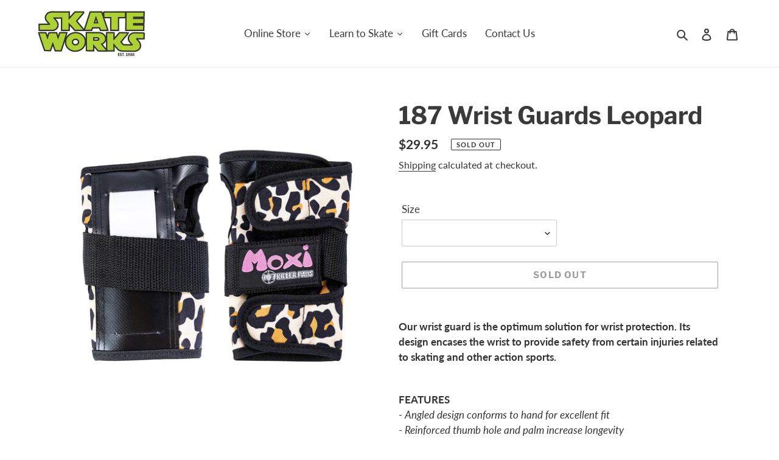

--- FILE ---
content_type: text/html; charset=utf-8
request_url: https://skateworks.com/products/187-wrist-guards-leopard
body_size: 47967
content:
<!doctype html>
<html class="no-js" lang="en">
<head><!--Content in content_for_header -->
<!--LayoutHub-Embed--><meta name="layouthub" /><link rel="stylesheet" href="https://fonts.googleapis.com/css?display=swap&family=Libre+Franklin:100,200,300,400,500,600,700,800,900|Libre+Baskerville:100,200,300,400,500,600,700,800,900" /><link rel="stylesheet" type="text/css" href="[data-uri]" media="all">
<!--LH--><!--/LayoutHub-Embed-->



    
        <link rel="preload" href="//skateworks.com/cdn/shop/files/187KillerPads-Carousel-Product-Images_Wristguards-MoxiLeopard-01-Hero_1024x1024_95b61526-9cd3-4dc3-9116-d367ca0669d2.jpg?v=1713487428">
    


<link rel="preconnect" href="https://cdn.beae.com" crossorigin />
<link rel="dns-prefetch" href="https://cdn.beae.com" />

<style type="text/css" class="beae-theme-helper">
 .beae-cart-popup {
    display: grid;
    position: fixed;
    inset: 0;
    z-index: 9999999;
    align-content: center;
    padding: 5px;
    justify-content: center;
    align-items: center;
    justify-items: center;
}

.beae-cart-popup::before {content: ' ';position: absolute;background: #e5e5e5b3;inset: 0;}
 .beae-ajax-loading{
 	cursor:not-allowed;
   pointer-events: none;
   opacity: 0.6;
  }


  #beae-toast {
  visibility: hidden;
  max-width: 50px;
  min-height: 50px;
  margin: auto;
  background-color: #333;
  color: #fff;
  text-align: center;
  border-radius: 2px;
  position: fixed;
  z-index: 999999;
  left: 0;
  right: 0;
  bottom: 30px;
  font-size: 17px;
  display: grid;
  grid-template-columns: 50px auto;
  align-items: center;
  justify-content: start;
  align-content: center;
  justify-items: start;
}
#beae-toast.beae-toast-show {
  visibility: visible;
  -webkit-animation: beaeFadein 0.5s, beaeExpand 0.5s 0.5s, beaeStay 3s 1s, beaeShrink 0.5s 2s, beaeFadeout 0.5s 2.5s;
  animation: beaeFadein 0.5s, beaeExpand 0.5s 0.5s, beaeStay 3s 1s, beaeShrink 0.5s 4s, beaeFadeout 0.5s 4.5s;
}
#beae-toast #beae-toast-icon {
  width: 50px;
  height: 100%;
  /* float: left; */
  /* padding-top: 16px; */
  /* padding-bottom: 16px; */
  box-sizing: border-box;
  background-color: #111;
  color: #fff;
  padding: 5px;
}
#beae-toast .beae-toast-icon-svg {
  width: 100%;
  height: 100%;
  display: block;
  position: relative;
  vertical-align: middle;
  margin: auto;
  text-align: center;
  /* padding: 5px; */
}
#beae-toast #beae-toast-desc {
  color: #fff;
  padding: 16px;
  overflow: hidden;
  white-space: nowrap;
}

@-webkit-keyframes beaeFadein {
  from {
    bottom: 0;
    opacity: 0;
  }
  to {
    bottom: 30px;
    opacity: 1;
  }
}
@keyframes fadein {
  from {
    bottom: 0;
    opacity: 0;
  }
  to {
    bottom: 30px;
    opacity: 1;
  }
}
@-webkit-keyframes beaeExpand {
  from {
    min-width: 50px;
  }
  to {
    min-width: var(--beae-max-width);
  }
}
@keyframes beaeExpand {
  from {
    min-width: 50px;
  }
  to {
    min-width: var(--beae-max-width);
  }
}
@-webkit-keyframes beaeStay {
  from {
    min-width: var(--beae-max-width);
  }
  to {
    min-width: var(--beae-max-width);
  }
}
@keyframes beaeStay {
  from {
    min-width: var(--beae-max-width);
  }
  to {
    min-width: var(--beae-max-width);
  }
}
@-webkit-keyframes beaeShrink {
  from {
    min-width: var(--beae-max-width);
  }
  to {
    min-width: 50px;
  }
}
@keyframes beaeShrink {
  from {
    min-width: var(--beae-max-width);
  }
  to {
    min-width: 50px;
  }
}
@-webkit-keyframes beaeFadeout {
  from {
    bottom: 30px;
    opacity: 1;
  }
  to {
    bottom: 60px;
    opacity: 0;
  }
}
@keyframes beaeFadeout {
  from {
    bottom: 30px;
    opacity: 1;
  }
  to {
    bottom: 60px;
    opacity: 0;
  }
}
</style>

<script type="text/javascript" id="beae-theme-helpers" async="async">
    window.BEAE = window.BEAE || {};
    (function(){this.configs = {
              ajax_cart: {
                enable: false
              },
              quickview: {
                enable: false
              }
              
            };
              this.configs.ajax_cart =  {};
          
      
      	this.customer = false;
      
        this.routes = {
            domain: 'https://skateworks.com',
            root_url: '/',
            collections_url: '/collections',
            all_products_collection_url: '/collections/all',
            cart_url:'/cart',
            cart_add_url:'/cart/add',
            cart_change_url:'/cart/change',
            cart_clear_url: '/cart/clear',
            cart_update_url: '/cart/update',
            product_recommendations_url: '/recommendations/products'
        };
        this.queryParams = {};
        if (window.location.search.length) {
            new URLSearchParams(window.location.search).forEach((value,key)=>{
                this.queryParams[key] = value;
            })
        }
        this.money_format  = "${{amount}}",
        this.money_with_currency_format = "${{amount}} USD",
        this.formatMoney = function(t, e) {
            function n(t, e) {
                return void 0 === t ? e : t
            }
            function o(t, e, o, i) {
                if (e = n(e, 2),
                o = n(o, ","),
                i = n(i, "."),
                isNaN(t) || null == t)
                    return 0;
                var r = (t = (t / 100).toFixed(e)).split(".");
                return r[0].replace(/(\d)(?=(\d\d\d)+(?!\d))/g, "$1" + o) + (r[1] ? i + r[1] : "")
            }
            "string" == typeof t && (t = t.replace(".", ""));
            var i = ""
            , r = /\{\{\s*(\w+)\s*\}\}/
            , a = e || ( ? this.money_with_currency_format : this.money_format);
            switch (a.match(r)[1]) {
            case "amount":
                i = o(t, 2);
                break;
            case "amount_no_decimals":
                i = o(t, 0);
                break;
            case "amount_with_comma_separator":
                i = o(t, 2, ".", ",");
                break;
            case "amount_with_space_separator":
                i = o(t, 2, " ", ",");
                break;
            case "amount_with_period_and_space_separator":
                i = o(t, 2, " ", ".");
                break;
            case "amount_no_decimals_with_comma_separator":
                i = o(t, 0, ".", ",");
                break;
            case "amount_no_decimals_with_space_separator":
                i = o(t, 0, " ");
                break;
            case "amount_with_apostrophe_separator":
                i = o(t, 2, "'", ".")
            }
            return a.replace(r, i)
        }
        this.resizeImage = function(t, r) {
            try {
				if (t.indexOf('cdn.shopify.com') === -1)
					return t;
                if (!r || "original" == r ||  "full" == r || "master" == r)
                    return t;
                var o = t.match(/\.(jpg|jpeg|gif|png|bmp|bitmap|tiff|tif)((\#[0-9a-z\-]+)?(\?v=.*)?)?$/igm);
		        if (null == o)
		            return null;
		        var i = t.split(o[0])
		          , x = o[0];
		        return i[0] + "_" + r + x;
            } catch (o) {
                return t
            }
        },
        this.getProduct = function(handle){
          if(!handle)
          {
            return false;
          }
          let endpoint = (this.routes.root_url  === '/' ? '' : this.routes.root_url ) + '/products/' + handle + '.js'
          if(window.BEAE_LIVE)
          {
          	endpoint = '/shop/builder/ajax/beae-proxy/products/' + handle;
          }
          return  window.fetch(endpoint,{
            headers: {
              'Content-Type' : 'application/json'
            }
          })
          .then(res=> res.json());
          
        }
    }).bind(window.BEAE)();
</script>
    

         
<script type="text/javascript" src="https://cdn.beae.com/vendors/js-v2/jquery.min.js" defer></script>
<meta charset="utf-8">
  <meta http-equiv="X-UA-Compatible" content="IE=edge,chrome=1">
  <meta name="viewport" content="width=device-width,initial-scale=1">
  <meta name="theme-color" content="#3a3a3a"><link rel="canonical" href="https://skateworks.com/products/187-wrist-guards-leopard"><link rel="shortcut icon" href="//skateworks.com/cdn/shop/files/swfav_32x32.jpg?v=1709601176" type="image/png"><title>187 Wrist Guards Leopard
&ndash; Skateworks</title><meta name="description" content="Our wrist guard is the optimum solution for wrist protection. Its design encases the wrist to provide safety from certain injuries related to skating and other action sports. FEATURES - Angled design conforms to hand for excellent fit - Reinforced thumb hole and palm increase longevity - Ballistic nylon with industrial"><!-- /snippets/social-meta-tags.liquid -->




<meta property="og:site_name" content="Skateworks">
<meta property="og:url" content="https://skateworks.com/products/187-wrist-guards-leopard">
<meta property="og:title" content="187 Wrist Guards Leopard">
<meta property="og:type" content="product">
<meta property="og:description" content="Our wrist guard is the optimum solution for wrist protection. Its design encases the wrist to provide safety from certain injuries related to skating and other action sports. FEATURES - Angled design conforms to hand for excellent fit - Reinforced thumb hole and palm increase longevity - Ballistic nylon with industrial">

  <meta property="og:price:amount" content="29.95">
  <meta property="og:price:currency" content="USD">

<meta property="og:image" content="http://skateworks.com/cdn/shop/files/187KillerPads-Carousel-Product-Images_Wristguards-MoxiLeopard-01-Hero_1024x1024_95b61526-9cd3-4dc3-9116-d367ca0669d2_1200x1200.jpg?v=1713487428">
<meta property="og:image:secure_url" content="https://skateworks.com/cdn/shop/files/187KillerPads-Carousel-Product-Images_Wristguards-MoxiLeopard-01-Hero_1024x1024_95b61526-9cd3-4dc3-9116-d367ca0669d2_1200x1200.jpg?v=1713487428">


<meta name="twitter:card" content="summary_large_image">
<meta name="twitter:title" content="187 Wrist Guards Leopard">
<meta name="twitter:description" content="Our wrist guard is the optimum solution for wrist protection. Its design encases the wrist to provide safety from certain injuries related to skating and other action sports. FEATURES - Angled design conforms to hand for excellent fit - Reinforced thumb hole and palm increase longevity - Ballistic nylon with industrial">


  <link href="//skateworks.com/cdn/shop/t/1/assets/theme.scss.css?v=3283154821472785241759259950" rel="stylesheet" type="text/css" media="all" />

  <script>
    var theme = {
      breakpoints: {
        medium: 750,
        large: 990,
        widescreen: 1400
      },
      strings: {
        addToCart: "Add to cart",
        soldOut: "Sold out",
        unavailable: "Unavailable",
        regularPrice: "Regular price",
        salePrice: "Sale price",
        sale: "Sale",
        fromLowestPrice: "from [price]",
        vendor: "Vendor",
        showMore: "Show More",
        showLess: "Show Less",
        searchFor: "Search for",
        addressError: "Error looking up that address",
        addressNoResults: "No results for that address",
        addressQueryLimit: "You have exceeded the Google API usage limit. Consider upgrading to a \u003ca href=\"https:\/\/developers.google.com\/maps\/premium\/usage-limits\"\u003ePremium Plan\u003c\/a\u003e.",
        authError: "There was a problem authenticating your Google Maps account.",
        newWindow: "Opens in a new window.",
        external: "Opens external website.",
        newWindowExternal: "Opens external website in a new window.",
        removeLabel: "Remove [product]",
        update: "Update",
        quantity: "Quantity",
        discountedTotal: "Discounted total",
        regularTotal: "Regular total",
        priceColumn: "See Price column for discount details.",
        quantityMinimumMessage: "Quantity must be 1 or more",
        cartError: "There was an error while updating your cart. Please try again.",
        removedItemMessage: "Removed \u003cspan class=\"cart__removed-product-details\"\u003e([quantity]) [link]\u003c\/span\u003e from your cart.",
        unitPrice: "Unit price",
        unitPriceSeparator: "per",
        oneCartCount: "1 item",
        otherCartCount: "[count] items",
        quantityLabel: "Quantity: [count]",
        products: "Products",
        loading: "Loading",
        number_of_results: "[result_number] of [results_count]",
        number_of_results_found: "[results_count] results found",
        one_result_found: "1 result found"
      },
      moneyFormat: "${{amount}}",
      moneyFormatWithCurrency: "${{amount}} USD",
      settings: {
        predictiveSearchEnabled: true,
        predictiveSearchShowPrice: false,
        predictiveSearchShowVendor: false
      }
    }

    document.documentElement.className = document.documentElement.className.replace('no-js', 'js');
  </script><script src="//skateworks.com/cdn/shop/t/1/assets/lazysizes.js?v=94224023136283657951597674161" async="async"></script>
  <script src="//skateworks.com/cdn/shop/t/1/assets/vendor.js?v=73555340668197180491597674163" defer="defer"></script>
  <script src="//skateworks.com/cdn/shop/t/1/assets/theme.js?v=170837252142321206181643064040" defer="defer"></script>

  <script>window.performance && window.performance.mark && window.performance.mark('shopify.content_for_header.start');</script><meta name="google-site-verification" content="J7m8t9zByvFD2nDSp27yNNjKtuA5S2xGpVsv4MqwKpg">
<meta name="facebook-domain-verification" content="s7n7pn56ncz6lb2w0oyybt0sj0vaf6">
<meta id="shopify-digital-wallet" name="shopify-digital-wallet" content="/46129840277/digital_wallets/dialog">
<meta name="shopify-checkout-api-token" content="d57935e5d3fe139cfaa71bc90d90454b">
<meta id="in-context-paypal-metadata" data-shop-id="46129840277" data-venmo-supported="false" data-environment="production" data-locale="en_US" data-paypal-v4="true" data-currency="USD">
<link rel="alternate" type="application/json+oembed" href="https://skateworks.com/products/187-wrist-guards-leopard.oembed">
<script async="async" src="/checkouts/internal/preloads.js?locale=en-US"></script>
<link rel="preconnect" href="https://shop.app" crossorigin="anonymous">
<script async="async" src="https://shop.app/checkouts/internal/preloads.js?locale=en-US&shop_id=46129840277" crossorigin="anonymous"></script>
<script id="apple-pay-shop-capabilities" type="application/json">{"shopId":46129840277,"countryCode":"US","currencyCode":"USD","merchantCapabilities":["supports3DS"],"merchantId":"gid:\/\/shopify\/Shop\/46129840277","merchantName":"Skateworks","requiredBillingContactFields":["postalAddress","email"],"requiredShippingContactFields":["postalAddress","email"],"shippingType":"shipping","supportedNetworks":["visa","masterCard","amex","discover","elo","jcb"],"total":{"type":"pending","label":"Skateworks","amount":"1.00"},"shopifyPaymentsEnabled":true,"supportsSubscriptions":true}</script>
<script id="shopify-features" type="application/json">{"accessToken":"d57935e5d3fe139cfaa71bc90d90454b","betas":["rich-media-storefront-analytics"],"domain":"skateworks.com","predictiveSearch":true,"shopId":46129840277,"locale":"en"}</script>
<script>var Shopify = Shopify || {};
Shopify.shop = "skate-works-shop.myshopify.com";
Shopify.locale = "en";
Shopify.currency = {"active":"USD","rate":"1.0"};
Shopify.country = "US";
Shopify.theme = {"name":"Debut","id":108742443157,"schema_name":"Debut","schema_version":"17.1.0","theme_store_id":796,"role":"main"};
Shopify.theme.handle = "null";
Shopify.theme.style = {"id":null,"handle":null};
Shopify.cdnHost = "skateworks.com/cdn";
Shopify.routes = Shopify.routes || {};
Shopify.routes.root = "/";</script>
<script type="module">!function(o){(o.Shopify=o.Shopify||{}).modules=!0}(window);</script>
<script>!function(o){function n(){var o=[];function n(){o.push(Array.prototype.slice.apply(arguments))}return n.q=o,n}var t=o.Shopify=o.Shopify||{};t.loadFeatures=n(),t.autoloadFeatures=n()}(window);</script>
<script>
  window.ShopifyPay = window.ShopifyPay || {};
  window.ShopifyPay.apiHost = "shop.app\/pay";
  window.ShopifyPay.redirectState = null;
</script>
<script id="shop-js-analytics" type="application/json">{"pageType":"product"}</script>
<script defer="defer" async type="module" src="//skateworks.com/cdn/shopifycloud/shop-js/modules/v2/client.init-shop-cart-sync_BdyHc3Nr.en.esm.js"></script>
<script defer="defer" async type="module" src="//skateworks.com/cdn/shopifycloud/shop-js/modules/v2/chunk.common_Daul8nwZ.esm.js"></script>
<script type="module">
  await import("//skateworks.com/cdn/shopifycloud/shop-js/modules/v2/client.init-shop-cart-sync_BdyHc3Nr.en.esm.js");
await import("//skateworks.com/cdn/shopifycloud/shop-js/modules/v2/chunk.common_Daul8nwZ.esm.js");

  window.Shopify.SignInWithShop?.initShopCartSync?.({"fedCMEnabled":true,"windoidEnabled":true});

</script>
<script>
  window.Shopify = window.Shopify || {};
  if (!window.Shopify.featureAssets) window.Shopify.featureAssets = {};
  window.Shopify.featureAssets['shop-js'] = {"shop-cart-sync":["modules/v2/client.shop-cart-sync_QYOiDySF.en.esm.js","modules/v2/chunk.common_Daul8nwZ.esm.js"],"init-fed-cm":["modules/v2/client.init-fed-cm_DchLp9rc.en.esm.js","modules/v2/chunk.common_Daul8nwZ.esm.js"],"shop-button":["modules/v2/client.shop-button_OV7bAJc5.en.esm.js","modules/v2/chunk.common_Daul8nwZ.esm.js"],"init-windoid":["modules/v2/client.init-windoid_DwxFKQ8e.en.esm.js","modules/v2/chunk.common_Daul8nwZ.esm.js"],"shop-cash-offers":["modules/v2/client.shop-cash-offers_DWtL6Bq3.en.esm.js","modules/v2/chunk.common_Daul8nwZ.esm.js","modules/v2/chunk.modal_CQq8HTM6.esm.js"],"shop-toast-manager":["modules/v2/client.shop-toast-manager_CX9r1SjA.en.esm.js","modules/v2/chunk.common_Daul8nwZ.esm.js"],"init-shop-email-lookup-coordinator":["modules/v2/client.init-shop-email-lookup-coordinator_UhKnw74l.en.esm.js","modules/v2/chunk.common_Daul8nwZ.esm.js"],"pay-button":["modules/v2/client.pay-button_DzxNnLDY.en.esm.js","modules/v2/chunk.common_Daul8nwZ.esm.js"],"avatar":["modules/v2/client.avatar_BTnouDA3.en.esm.js"],"init-shop-cart-sync":["modules/v2/client.init-shop-cart-sync_BdyHc3Nr.en.esm.js","modules/v2/chunk.common_Daul8nwZ.esm.js"],"shop-login-button":["modules/v2/client.shop-login-button_D8B466_1.en.esm.js","modules/v2/chunk.common_Daul8nwZ.esm.js","modules/v2/chunk.modal_CQq8HTM6.esm.js"],"init-customer-accounts-sign-up":["modules/v2/client.init-customer-accounts-sign-up_C8fpPm4i.en.esm.js","modules/v2/client.shop-login-button_D8B466_1.en.esm.js","modules/v2/chunk.common_Daul8nwZ.esm.js","modules/v2/chunk.modal_CQq8HTM6.esm.js"],"init-shop-for-new-customer-accounts":["modules/v2/client.init-shop-for-new-customer-accounts_CVTO0Ztu.en.esm.js","modules/v2/client.shop-login-button_D8B466_1.en.esm.js","modules/v2/chunk.common_Daul8nwZ.esm.js","modules/v2/chunk.modal_CQq8HTM6.esm.js"],"init-customer-accounts":["modules/v2/client.init-customer-accounts_dRgKMfrE.en.esm.js","modules/v2/client.shop-login-button_D8B466_1.en.esm.js","modules/v2/chunk.common_Daul8nwZ.esm.js","modules/v2/chunk.modal_CQq8HTM6.esm.js"],"shop-follow-button":["modules/v2/client.shop-follow-button_CkZpjEct.en.esm.js","modules/v2/chunk.common_Daul8nwZ.esm.js","modules/v2/chunk.modal_CQq8HTM6.esm.js"],"lead-capture":["modules/v2/client.lead-capture_BntHBhfp.en.esm.js","modules/v2/chunk.common_Daul8nwZ.esm.js","modules/v2/chunk.modal_CQq8HTM6.esm.js"],"checkout-modal":["modules/v2/client.checkout-modal_CfxcYbTm.en.esm.js","modules/v2/chunk.common_Daul8nwZ.esm.js","modules/v2/chunk.modal_CQq8HTM6.esm.js"],"shop-login":["modules/v2/client.shop-login_Da4GZ2H6.en.esm.js","modules/v2/chunk.common_Daul8nwZ.esm.js","modules/v2/chunk.modal_CQq8HTM6.esm.js"],"payment-terms":["modules/v2/client.payment-terms_MV4M3zvL.en.esm.js","modules/v2/chunk.common_Daul8nwZ.esm.js","modules/v2/chunk.modal_CQq8HTM6.esm.js"]};
</script>
<script>(function() {
  var isLoaded = false;
  function asyncLoad() {
    if (isLoaded) return;
    isLoaded = true;
    var urls = ["https:\/\/app.layouthub.com\/shopify\/layouthub.js?shop=skate-works-shop.myshopify.com"];
    for (var i = 0; i < urls.length; i++) {
      var s = document.createElement('script');
      s.type = 'text/javascript';
      s.async = true;
      s.src = urls[i];
      var x = document.getElementsByTagName('script')[0];
      x.parentNode.insertBefore(s, x);
    }
  };
  if(window.attachEvent) {
    window.attachEvent('onload', asyncLoad);
  } else {
    window.addEventListener('load', asyncLoad, false);
  }
})();</script>
<script id="__st">var __st={"a":46129840277,"offset":-28800,"reqid":"e6e3a38d-5462-4523-a722-7a2f7632cb14-1768993678","pageurl":"skateworks.com\/products\/187-wrist-guards-leopard","u":"f9286b41f11c","p":"product","rtyp":"product","rid":8260389601521};</script>
<script>window.ShopifyPaypalV4VisibilityTracking = true;</script>
<script id="captcha-bootstrap">!function(){'use strict';const t='contact',e='account',n='new_comment',o=[[t,t],['blogs',n],['comments',n],[t,'customer']],c=[[e,'customer_login'],[e,'guest_login'],[e,'recover_customer_password'],[e,'create_customer']],r=t=>t.map((([t,e])=>`form[action*='/${t}']:not([data-nocaptcha='true']) input[name='form_type'][value='${e}']`)).join(','),a=t=>()=>t?[...document.querySelectorAll(t)].map((t=>t.form)):[];function s(){const t=[...o],e=r(t);return a(e)}const i='password',u='form_key',d=['recaptcha-v3-token','g-recaptcha-response','h-captcha-response',i],f=()=>{try{return window.sessionStorage}catch{return}},m='__shopify_v',_=t=>t.elements[u];function p(t,e,n=!1){try{const o=window.sessionStorage,c=JSON.parse(o.getItem(e)),{data:r}=function(t){const{data:e,action:n}=t;return t[m]||n?{data:e,action:n}:{data:t,action:n}}(c);for(const[e,n]of Object.entries(r))t.elements[e]&&(t.elements[e].value=n);n&&o.removeItem(e)}catch(o){console.error('form repopulation failed',{error:o})}}const l='form_type',E='cptcha';function T(t){t.dataset[E]=!0}const w=window,h=w.document,L='Shopify',v='ce_forms',y='captcha';let A=!1;((t,e)=>{const n=(g='f06e6c50-85a8-45c8-87d0-21a2b65856fe',I='https://cdn.shopify.com/shopifycloud/storefront-forms-hcaptcha/ce_storefront_forms_captcha_hcaptcha.v1.5.2.iife.js',D={infoText:'Protected by hCaptcha',privacyText:'Privacy',termsText:'Terms'},(t,e,n)=>{const o=w[L][v],c=o.bindForm;if(c)return c(t,g,e,D).then(n);var r;o.q.push([[t,g,e,D],n]),r=I,A||(h.body.append(Object.assign(h.createElement('script'),{id:'captcha-provider',async:!0,src:r})),A=!0)});var g,I,D;w[L]=w[L]||{},w[L][v]=w[L][v]||{},w[L][v].q=[],w[L][y]=w[L][y]||{},w[L][y].protect=function(t,e){n(t,void 0,e),T(t)},Object.freeze(w[L][y]),function(t,e,n,w,h,L){const[v,y,A,g]=function(t,e,n){const i=e?o:[],u=t?c:[],d=[...i,...u],f=r(d),m=r(i),_=r(d.filter((([t,e])=>n.includes(e))));return[a(f),a(m),a(_),s()]}(w,h,L),I=t=>{const e=t.target;return e instanceof HTMLFormElement?e:e&&e.form},D=t=>v().includes(t);t.addEventListener('submit',(t=>{const e=I(t);if(!e)return;const n=D(e)&&!e.dataset.hcaptchaBound&&!e.dataset.recaptchaBound,o=_(e),c=g().includes(e)&&(!o||!o.value);(n||c)&&t.preventDefault(),c&&!n&&(function(t){try{if(!f())return;!function(t){const e=f();if(!e)return;const n=_(t);if(!n)return;const o=n.value;o&&e.removeItem(o)}(t);const e=Array.from(Array(32),(()=>Math.random().toString(36)[2])).join('');!function(t,e){_(t)||t.append(Object.assign(document.createElement('input'),{type:'hidden',name:u})),t.elements[u].value=e}(t,e),function(t,e){const n=f();if(!n)return;const o=[...t.querySelectorAll(`input[type='${i}']`)].map((({name:t})=>t)),c=[...d,...o],r={};for(const[a,s]of new FormData(t).entries())c.includes(a)||(r[a]=s);n.setItem(e,JSON.stringify({[m]:1,action:t.action,data:r}))}(t,e)}catch(e){console.error('failed to persist form',e)}}(e),e.submit())}));const S=(t,e)=>{t&&!t.dataset[E]&&(n(t,e.some((e=>e===t))),T(t))};for(const o of['focusin','change'])t.addEventListener(o,(t=>{const e=I(t);D(e)&&S(e,y())}));const B=e.get('form_key'),M=e.get(l),P=B&&M;t.addEventListener('DOMContentLoaded',(()=>{const t=y();if(P)for(const e of t)e.elements[l].value===M&&p(e,B);[...new Set([...A(),...v().filter((t=>'true'===t.dataset.shopifyCaptcha))])].forEach((e=>S(e,t)))}))}(h,new URLSearchParams(w.location.search),n,t,e,['guest_login'])})(!0,!0)}();</script>
<script integrity="sha256-4kQ18oKyAcykRKYeNunJcIwy7WH5gtpwJnB7kiuLZ1E=" data-source-attribution="shopify.loadfeatures" defer="defer" src="//skateworks.com/cdn/shopifycloud/storefront/assets/storefront/load_feature-a0a9edcb.js" crossorigin="anonymous"></script>
<script crossorigin="anonymous" defer="defer" src="//skateworks.com/cdn/shopifycloud/storefront/assets/shopify_pay/storefront-65b4c6d7.js?v=20250812"></script>
<script data-source-attribution="shopify.dynamic_checkout.dynamic.init">var Shopify=Shopify||{};Shopify.PaymentButton=Shopify.PaymentButton||{isStorefrontPortableWallets:!0,init:function(){window.Shopify.PaymentButton.init=function(){};var t=document.createElement("script");t.src="https://skateworks.com/cdn/shopifycloud/portable-wallets/latest/portable-wallets.en.js",t.type="module",document.head.appendChild(t)}};
</script>
<script data-source-attribution="shopify.dynamic_checkout.buyer_consent">
  function portableWalletsHideBuyerConsent(e){var t=document.getElementById("shopify-buyer-consent"),n=document.getElementById("shopify-subscription-policy-button");t&&n&&(t.classList.add("hidden"),t.setAttribute("aria-hidden","true"),n.removeEventListener("click",e))}function portableWalletsShowBuyerConsent(e){var t=document.getElementById("shopify-buyer-consent"),n=document.getElementById("shopify-subscription-policy-button");t&&n&&(t.classList.remove("hidden"),t.removeAttribute("aria-hidden"),n.addEventListener("click",e))}window.Shopify?.PaymentButton&&(window.Shopify.PaymentButton.hideBuyerConsent=portableWalletsHideBuyerConsent,window.Shopify.PaymentButton.showBuyerConsent=portableWalletsShowBuyerConsent);
</script>
<script>
  function portableWalletsCleanup(e){e&&e.src&&console.error("Failed to load portable wallets script "+e.src);var t=document.querySelectorAll("shopify-accelerated-checkout .shopify-payment-button__skeleton, shopify-accelerated-checkout-cart .wallet-cart-button__skeleton"),e=document.getElementById("shopify-buyer-consent");for(let e=0;e<t.length;e++)t[e].remove();e&&e.remove()}function portableWalletsNotLoadedAsModule(e){e instanceof ErrorEvent&&"string"==typeof e.message&&e.message.includes("import.meta")&&"string"==typeof e.filename&&e.filename.includes("portable-wallets")&&(window.removeEventListener("error",portableWalletsNotLoadedAsModule),window.Shopify.PaymentButton.failedToLoad=e,"loading"===document.readyState?document.addEventListener("DOMContentLoaded",window.Shopify.PaymentButton.init):window.Shopify.PaymentButton.init())}window.addEventListener("error",portableWalletsNotLoadedAsModule);
</script>

<script type="module" src="https://skateworks.com/cdn/shopifycloud/portable-wallets/latest/portable-wallets.en.js" onError="portableWalletsCleanup(this)" crossorigin="anonymous"></script>
<script nomodule>
  document.addEventListener("DOMContentLoaded", portableWalletsCleanup);
</script>

<link id="shopify-accelerated-checkout-styles" rel="stylesheet" media="screen" href="https://skateworks.com/cdn/shopifycloud/portable-wallets/latest/accelerated-checkout-backwards-compat.css" crossorigin="anonymous">
<style id="shopify-accelerated-checkout-cart">
        #shopify-buyer-consent {
  margin-top: 1em;
  display: inline-block;
  width: 100%;
}

#shopify-buyer-consent.hidden {
  display: none;
}

#shopify-subscription-policy-button {
  background: none;
  border: none;
  padding: 0;
  text-decoration: underline;
  font-size: inherit;
  cursor: pointer;
}

#shopify-subscription-policy-button::before {
  box-shadow: none;
}

      </style>

<script>window.performance && window.performance.mark && window.performance.mark('shopify.content_for_header.end');</script>
  




<link href="https://monorail-edge.shopifysvc.com" rel="dns-prefetch">
<script>(function(){if ("sendBeacon" in navigator && "performance" in window) {try {var session_token_from_headers = performance.getEntriesByType('navigation')[0].serverTiming.find(x => x.name == '_s').description;} catch {var session_token_from_headers = undefined;}var session_cookie_matches = document.cookie.match(/_shopify_s=([^;]*)/);var session_token_from_cookie = session_cookie_matches && session_cookie_matches.length === 2 ? session_cookie_matches[1] : "";var session_token = session_token_from_headers || session_token_from_cookie || "";function handle_abandonment_event(e) {var entries = performance.getEntries().filter(function(entry) {return /monorail-edge.shopifysvc.com/.test(entry.name);});if (!window.abandonment_tracked && entries.length === 0) {window.abandonment_tracked = true;var currentMs = Date.now();var navigation_start = performance.timing.navigationStart;var payload = {shop_id: 46129840277,url: window.location.href,navigation_start,duration: currentMs - navigation_start,session_token,page_type: "product"};window.navigator.sendBeacon("https://monorail-edge.shopifysvc.com/v1/produce", JSON.stringify({schema_id: "online_store_buyer_site_abandonment/1.1",payload: payload,metadata: {event_created_at_ms: currentMs,event_sent_at_ms: currentMs}}));}}window.addEventListener('pagehide', handle_abandonment_event);}}());</script>
<script id="web-pixels-manager-setup">(function e(e,d,r,n,o){if(void 0===o&&(o={}),!Boolean(null===(a=null===(i=window.Shopify)||void 0===i?void 0:i.analytics)||void 0===a?void 0:a.replayQueue)){var i,a;window.Shopify=window.Shopify||{};var t=window.Shopify;t.analytics=t.analytics||{};var s=t.analytics;s.replayQueue=[],s.publish=function(e,d,r){return s.replayQueue.push([e,d,r]),!0};try{self.performance.mark("wpm:start")}catch(e){}var l=function(){var e={modern:/Edge?\/(1{2}[4-9]|1[2-9]\d|[2-9]\d{2}|\d{4,})\.\d+(\.\d+|)|Firefox\/(1{2}[4-9]|1[2-9]\d|[2-9]\d{2}|\d{4,})\.\d+(\.\d+|)|Chrom(ium|e)\/(9{2}|\d{3,})\.\d+(\.\d+|)|(Maci|X1{2}).+ Version\/(15\.\d+|(1[6-9]|[2-9]\d|\d{3,})\.\d+)([,.]\d+|)( \(\w+\)|)( Mobile\/\w+|) Safari\/|Chrome.+OPR\/(9{2}|\d{3,})\.\d+\.\d+|(CPU[ +]OS|iPhone[ +]OS|CPU[ +]iPhone|CPU IPhone OS|CPU iPad OS)[ +]+(15[._]\d+|(1[6-9]|[2-9]\d|\d{3,})[._]\d+)([._]\d+|)|Android:?[ /-](13[3-9]|1[4-9]\d|[2-9]\d{2}|\d{4,})(\.\d+|)(\.\d+|)|Android.+Firefox\/(13[5-9]|1[4-9]\d|[2-9]\d{2}|\d{4,})\.\d+(\.\d+|)|Android.+Chrom(ium|e)\/(13[3-9]|1[4-9]\d|[2-9]\d{2}|\d{4,})\.\d+(\.\d+|)|SamsungBrowser\/([2-9]\d|\d{3,})\.\d+/,legacy:/Edge?\/(1[6-9]|[2-9]\d|\d{3,})\.\d+(\.\d+|)|Firefox\/(5[4-9]|[6-9]\d|\d{3,})\.\d+(\.\d+|)|Chrom(ium|e)\/(5[1-9]|[6-9]\d|\d{3,})\.\d+(\.\d+|)([\d.]+$|.*Safari\/(?![\d.]+ Edge\/[\d.]+$))|(Maci|X1{2}).+ Version\/(10\.\d+|(1[1-9]|[2-9]\d|\d{3,})\.\d+)([,.]\d+|)( \(\w+\)|)( Mobile\/\w+|) Safari\/|Chrome.+OPR\/(3[89]|[4-9]\d|\d{3,})\.\d+\.\d+|(CPU[ +]OS|iPhone[ +]OS|CPU[ +]iPhone|CPU IPhone OS|CPU iPad OS)[ +]+(10[._]\d+|(1[1-9]|[2-9]\d|\d{3,})[._]\d+)([._]\d+|)|Android:?[ /-](13[3-9]|1[4-9]\d|[2-9]\d{2}|\d{4,})(\.\d+|)(\.\d+|)|Mobile Safari.+OPR\/([89]\d|\d{3,})\.\d+\.\d+|Android.+Firefox\/(13[5-9]|1[4-9]\d|[2-9]\d{2}|\d{4,})\.\d+(\.\d+|)|Android.+Chrom(ium|e)\/(13[3-9]|1[4-9]\d|[2-9]\d{2}|\d{4,})\.\d+(\.\d+|)|Android.+(UC? ?Browser|UCWEB|U3)[ /]?(15\.([5-9]|\d{2,})|(1[6-9]|[2-9]\d|\d{3,})\.\d+)\.\d+|SamsungBrowser\/(5\.\d+|([6-9]|\d{2,})\.\d+)|Android.+MQ{2}Browser\/(14(\.(9|\d{2,})|)|(1[5-9]|[2-9]\d|\d{3,})(\.\d+|))(\.\d+|)|K[Aa][Ii]OS\/(3\.\d+|([4-9]|\d{2,})\.\d+)(\.\d+|)/},d=e.modern,r=e.legacy,n=navigator.userAgent;return n.match(d)?"modern":n.match(r)?"legacy":"unknown"}(),u="modern"===l?"modern":"legacy",c=(null!=n?n:{modern:"",legacy:""})[u],f=function(e){return[e.baseUrl,"/wpm","/b",e.hashVersion,"modern"===e.buildTarget?"m":"l",".js"].join("")}({baseUrl:d,hashVersion:r,buildTarget:u}),m=function(e){var d=e.version,r=e.bundleTarget,n=e.surface,o=e.pageUrl,i=e.monorailEndpoint;return{emit:function(e){var a=e.status,t=e.errorMsg,s=(new Date).getTime(),l=JSON.stringify({metadata:{event_sent_at_ms:s},events:[{schema_id:"web_pixels_manager_load/3.1",payload:{version:d,bundle_target:r,page_url:o,status:a,surface:n,error_msg:t},metadata:{event_created_at_ms:s}}]});if(!i)return console&&console.warn&&console.warn("[Web Pixels Manager] No Monorail endpoint provided, skipping logging."),!1;try{return self.navigator.sendBeacon.bind(self.navigator)(i,l)}catch(e){}var u=new XMLHttpRequest;try{return u.open("POST",i,!0),u.setRequestHeader("Content-Type","text/plain"),u.send(l),!0}catch(e){return console&&console.warn&&console.warn("[Web Pixels Manager] Got an unhandled error while logging to Monorail."),!1}}}}({version:r,bundleTarget:l,surface:e.surface,pageUrl:self.location.href,monorailEndpoint:e.monorailEndpoint});try{o.browserTarget=l,function(e){var d=e.src,r=e.async,n=void 0===r||r,o=e.onload,i=e.onerror,a=e.sri,t=e.scriptDataAttributes,s=void 0===t?{}:t,l=document.createElement("script"),u=document.querySelector("head"),c=document.querySelector("body");if(l.async=n,l.src=d,a&&(l.integrity=a,l.crossOrigin="anonymous"),s)for(var f in s)if(Object.prototype.hasOwnProperty.call(s,f))try{l.dataset[f]=s[f]}catch(e){}if(o&&l.addEventListener("load",o),i&&l.addEventListener("error",i),u)u.appendChild(l);else{if(!c)throw new Error("Did not find a head or body element to append the script");c.appendChild(l)}}({src:f,async:!0,onload:function(){if(!function(){var e,d;return Boolean(null===(d=null===(e=window.Shopify)||void 0===e?void 0:e.analytics)||void 0===d?void 0:d.initialized)}()){var d=window.webPixelsManager.init(e)||void 0;if(d){var r=window.Shopify.analytics;r.replayQueue.forEach((function(e){var r=e[0],n=e[1],o=e[2];d.publishCustomEvent(r,n,o)})),r.replayQueue=[],r.publish=d.publishCustomEvent,r.visitor=d.visitor,r.initialized=!0}}},onerror:function(){return m.emit({status:"failed",errorMsg:"".concat(f," has failed to load")})},sri:function(e){var d=/^sha384-[A-Za-z0-9+/=]+$/;return"string"==typeof e&&d.test(e)}(c)?c:"",scriptDataAttributes:o}),m.emit({status:"loading"})}catch(e){m.emit({status:"failed",errorMsg:(null==e?void 0:e.message)||"Unknown error"})}}})({shopId: 46129840277,storefrontBaseUrl: "https://skateworks.com",extensionsBaseUrl: "https://extensions.shopifycdn.com/cdn/shopifycloud/web-pixels-manager",monorailEndpoint: "https://monorail-edge.shopifysvc.com/unstable/produce_batch",surface: "storefront-renderer",enabledBetaFlags: ["2dca8a86"],webPixelsConfigList: [{"id":"501350641","configuration":"{\"config\":\"{\\\"pixel_id\\\":\\\"GT-PHX5W3DX\\\",\\\"target_country\\\":\\\"US\\\",\\\"gtag_events\\\":[{\\\"type\\\":\\\"purchase\\\",\\\"action_label\\\":\\\"MC-BE0PLHYR4V\\\"},{\\\"type\\\":\\\"page_view\\\",\\\"action_label\\\":\\\"MC-BE0PLHYR4V\\\"},{\\\"type\\\":\\\"view_item\\\",\\\"action_label\\\":\\\"MC-BE0PLHYR4V\\\"}],\\\"enable_monitoring_mode\\\":false}\"}","eventPayloadVersion":"v1","runtimeContext":"OPEN","scriptVersion":"b2a88bafab3e21179ed38636efcd8a93","type":"APP","apiClientId":1780363,"privacyPurposes":[],"dataSharingAdjustments":{"protectedCustomerApprovalScopes":["read_customer_address","read_customer_email","read_customer_name","read_customer_personal_data","read_customer_phone"]}},{"id":"155517169","configuration":"{\"pixel_id\":\"787569442541082\",\"pixel_type\":\"facebook_pixel\",\"metaapp_system_user_token\":\"-\"}","eventPayloadVersion":"v1","runtimeContext":"OPEN","scriptVersion":"ca16bc87fe92b6042fbaa3acc2fbdaa6","type":"APP","apiClientId":2329312,"privacyPurposes":["ANALYTICS","MARKETING","SALE_OF_DATA"],"dataSharingAdjustments":{"protectedCustomerApprovalScopes":["read_customer_address","read_customer_email","read_customer_name","read_customer_personal_data","read_customer_phone"]}},{"id":"shopify-app-pixel","configuration":"{}","eventPayloadVersion":"v1","runtimeContext":"STRICT","scriptVersion":"0450","apiClientId":"shopify-pixel","type":"APP","privacyPurposes":["ANALYTICS","MARKETING"]},{"id":"shopify-custom-pixel","eventPayloadVersion":"v1","runtimeContext":"LAX","scriptVersion":"0450","apiClientId":"shopify-pixel","type":"CUSTOM","privacyPurposes":["ANALYTICS","MARKETING"]}],isMerchantRequest: false,initData: {"shop":{"name":"Skateworks","paymentSettings":{"currencyCode":"USD"},"myshopifyDomain":"skate-works-shop.myshopify.com","countryCode":"US","storefrontUrl":"https:\/\/skateworks.com"},"customer":null,"cart":null,"checkout":null,"productVariants":[{"price":{"amount":29.95,"currencyCode":"USD"},"product":{"title":"187 Wrist Guards Leopard","vendor":"187 KILLER PADS","id":"8260389601521","untranslatedTitle":"187 Wrist Guards Leopard","url":"\/products\/187-wrist-guards-leopard","type":"PADS"},"id":"44722087690481","image":{"src":"\/\/skateworks.com\/cdn\/shop\/files\/187KillerPads-Carousel-Product-Images_Wristguards-MoxiLeopard-01-Hero_1024x1024_95b61526-9cd3-4dc3-9116-d367ca0669d2.jpg?v=1713487428"},"sku":"","title":"JR","untranslatedTitle":"JR"},{"price":{"amount":29.95,"currencyCode":"USD"},"product":{"title":"187 Wrist Guards Leopard","vendor":"187 KILLER PADS","id":"8260389601521","untranslatedTitle":"187 Wrist Guards Leopard","url":"\/products\/187-wrist-guards-leopard","type":"PADS"},"id":"44722087723249","image":{"src":"\/\/skateworks.com\/cdn\/shop\/files\/187KillerPads-Carousel-Product-Images_Wristguards-MoxiLeopard-01-Hero_1024x1024_95b61526-9cd3-4dc3-9116-d367ca0669d2.jpg?v=1713487428"},"sku":null,"title":"X-SMALL","untranslatedTitle":"X-SMALL"},{"price":{"amount":29.95,"currencyCode":"USD"},"product":{"title":"187 Wrist Guards Leopard","vendor":"187 KILLER PADS","id":"8260389601521","untranslatedTitle":"187 Wrist Guards Leopard","url":"\/products\/187-wrist-guards-leopard","type":"PADS"},"id":"44722087756017","image":{"src":"\/\/skateworks.com\/cdn\/shop\/files\/187KillerPads-Carousel-Product-Images_Wristguards-MoxiLeopard-01-Hero_1024x1024_95b61526-9cd3-4dc3-9116-d367ca0669d2.jpg?v=1713487428"},"sku":"","title":"SMALL","untranslatedTitle":"SMALL"},{"price":{"amount":29.95,"currencyCode":"USD"},"product":{"title":"187 Wrist Guards Leopard","vendor":"187 KILLER PADS","id":"8260389601521","untranslatedTitle":"187 Wrist Guards Leopard","url":"\/products\/187-wrist-guards-leopard","type":"PADS"},"id":"44722087788785","image":{"src":"\/\/skateworks.com\/cdn\/shop\/files\/187KillerPads-Carousel-Product-Images_Wristguards-MoxiLeopard-01-Hero_1024x1024_95b61526-9cd3-4dc3-9116-d367ca0669d2.jpg?v=1713487428"},"sku":"","title":"MEDIUM","untranslatedTitle":"MEDIUM"},{"price":{"amount":29.95,"currencyCode":"USD"},"product":{"title":"187 Wrist Guards Leopard","vendor":"187 KILLER PADS","id":"8260389601521","untranslatedTitle":"187 Wrist Guards Leopard","url":"\/products\/187-wrist-guards-leopard","type":"PADS"},"id":"44722087821553","image":{"src":"\/\/skateworks.com\/cdn\/shop\/files\/187KillerPads-Carousel-Product-Images_Wristguards-MoxiLeopard-01-Hero_1024x1024_95b61526-9cd3-4dc3-9116-d367ca0669d2.jpg?v=1713487428"},"sku":null,"title":"LARGE","untranslatedTitle":"LARGE"}],"purchasingCompany":null},},"https://skateworks.com/cdn","fcfee988w5aeb613cpc8e4bc33m6693e112",{"modern":"","legacy":""},{"shopId":"46129840277","storefrontBaseUrl":"https:\/\/skateworks.com","extensionBaseUrl":"https:\/\/extensions.shopifycdn.com\/cdn\/shopifycloud\/web-pixels-manager","surface":"storefront-renderer","enabledBetaFlags":"[\"2dca8a86\"]","isMerchantRequest":"false","hashVersion":"fcfee988w5aeb613cpc8e4bc33m6693e112","publish":"custom","events":"[[\"page_viewed\",{}],[\"product_viewed\",{\"productVariant\":{\"price\":{\"amount\":29.95,\"currencyCode\":\"USD\"},\"product\":{\"title\":\"187 Wrist Guards Leopard\",\"vendor\":\"187 KILLER PADS\",\"id\":\"8260389601521\",\"untranslatedTitle\":\"187 Wrist Guards Leopard\",\"url\":\"\/products\/187-wrist-guards-leopard\",\"type\":\"PADS\"},\"id\":\"44722087690481\",\"image\":{\"src\":\"\/\/skateworks.com\/cdn\/shop\/files\/187KillerPads-Carousel-Product-Images_Wristguards-MoxiLeopard-01-Hero_1024x1024_95b61526-9cd3-4dc3-9116-d367ca0669d2.jpg?v=1713487428\"},\"sku\":\"\",\"title\":\"JR\",\"untranslatedTitle\":\"JR\"}}]]"});</script><script>
  window.ShopifyAnalytics = window.ShopifyAnalytics || {};
  window.ShopifyAnalytics.meta = window.ShopifyAnalytics.meta || {};
  window.ShopifyAnalytics.meta.currency = 'USD';
  var meta = {"product":{"id":8260389601521,"gid":"gid:\/\/shopify\/Product\/8260389601521","vendor":"187 KILLER PADS","type":"PADS","handle":"187-wrist-guards-leopard","variants":[{"id":44722087690481,"price":2995,"name":"187 Wrist Guards Leopard - JR","public_title":"JR","sku":""},{"id":44722087723249,"price":2995,"name":"187 Wrist Guards Leopard - X-SMALL","public_title":"X-SMALL","sku":null},{"id":44722087756017,"price":2995,"name":"187 Wrist Guards Leopard - SMALL","public_title":"SMALL","sku":""},{"id":44722087788785,"price":2995,"name":"187 Wrist Guards Leopard - MEDIUM","public_title":"MEDIUM","sku":""},{"id":44722087821553,"price":2995,"name":"187 Wrist Guards Leopard - LARGE","public_title":"LARGE","sku":null}],"remote":false},"page":{"pageType":"product","resourceType":"product","resourceId":8260389601521,"requestId":"e6e3a38d-5462-4523-a722-7a2f7632cb14-1768993678"}};
  for (var attr in meta) {
    window.ShopifyAnalytics.meta[attr] = meta[attr];
  }
</script>
<script class="analytics">
  (function () {
    var customDocumentWrite = function(content) {
      var jquery = null;

      if (window.jQuery) {
        jquery = window.jQuery;
      } else if (window.Checkout && window.Checkout.$) {
        jquery = window.Checkout.$;
      }

      if (jquery) {
        jquery('body').append(content);
      }
    };

    var hasLoggedConversion = function(token) {
      if (token) {
        return document.cookie.indexOf('loggedConversion=' + token) !== -1;
      }
      return false;
    }

    var setCookieIfConversion = function(token) {
      if (token) {
        var twoMonthsFromNow = new Date(Date.now());
        twoMonthsFromNow.setMonth(twoMonthsFromNow.getMonth() + 2);

        document.cookie = 'loggedConversion=' + token + '; expires=' + twoMonthsFromNow;
      }
    }

    var trekkie = window.ShopifyAnalytics.lib = window.trekkie = window.trekkie || [];
    if (trekkie.integrations) {
      return;
    }
    trekkie.methods = [
      'identify',
      'page',
      'ready',
      'track',
      'trackForm',
      'trackLink'
    ];
    trekkie.factory = function(method) {
      return function() {
        var args = Array.prototype.slice.call(arguments);
        args.unshift(method);
        trekkie.push(args);
        return trekkie;
      };
    };
    for (var i = 0; i < trekkie.methods.length; i++) {
      var key = trekkie.methods[i];
      trekkie[key] = trekkie.factory(key);
    }
    trekkie.load = function(config) {
      trekkie.config = config || {};
      trekkie.config.initialDocumentCookie = document.cookie;
      var first = document.getElementsByTagName('script')[0];
      var script = document.createElement('script');
      script.type = 'text/javascript';
      script.onerror = function(e) {
        var scriptFallback = document.createElement('script');
        scriptFallback.type = 'text/javascript';
        scriptFallback.onerror = function(error) {
                var Monorail = {
      produce: function produce(monorailDomain, schemaId, payload) {
        var currentMs = new Date().getTime();
        var event = {
          schema_id: schemaId,
          payload: payload,
          metadata: {
            event_created_at_ms: currentMs,
            event_sent_at_ms: currentMs
          }
        };
        return Monorail.sendRequest("https://" + monorailDomain + "/v1/produce", JSON.stringify(event));
      },
      sendRequest: function sendRequest(endpointUrl, payload) {
        // Try the sendBeacon API
        if (window && window.navigator && typeof window.navigator.sendBeacon === 'function' && typeof window.Blob === 'function' && !Monorail.isIos12()) {
          var blobData = new window.Blob([payload], {
            type: 'text/plain'
          });

          if (window.navigator.sendBeacon(endpointUrl, blobData)) {
            return true;
          } // sendBeacon was not successful

        } // XHR beacon

        var xhr = new XMLHttpRequest();

        try {
          xhr.open('POST', endpointUrl);
          xhr.setRequestHeader('Content-Type', 'text/plain');
          xhr.send(payload);
        } catch (e) {
          console.log(e);
        }

        return false;
      },
      isIos12: function isIos12() {
        return window.navigator.userAgent.lastIndexOf('iPhone; CPU iPhone OS 12_') !== -1 || window.navigator.userAgent.lastIndexOf('iPad; CPU OS 12_') !== -1;
      }
    };
    Monorail.produce('monorail-edge.shopifysvc.com',
      'trekkie_storefront_load_errors/1.1',
      {shop_id: 46129840277,
      theme_id: 108742443157,
      app_name: "storefront",
      context_url: window.location.href,
      source_url: "//skateworks.com/cdn/s/trekkie.storefront.cd680fe47e6c39ca5d5df5f0a32d569bc48c0f27.min.js"});

        };
        scriptFallback.async = true;
        scriptFallback.src = '//skateworks.com/cdn/s/trekkie.storefront.cd680fe47e6c39ca5d5df5f0a32d569bc48c0f27.min.js';
        first.parentNode.insertBefore(scriptFallback, first);
      };
      script.async = true;
      script.src = '//skateworks.com/cdn/s/trekkie.storefront.cd680fe47e6c39ca5d5df5f0a32d569bc48c0f27.min.js';
      first.parentNode.insertBefore(script, first);
    };
    trekkie.load(
      {"Trekkie":{"appName":"storefront","development":false,"defaultAttributes":{"shopId":46129840277,"isMerchantRequest":null,"themeId":108742443157,"themeCityHash":"8263857773914966448","contentLanguage":"en","currency":"USD","eventMetadataId":"a501ddbe-59f9-477b-a04a-b9da15b08705"},"isServerSideCookieWritingEnabled":true,"monorailRegion":"shop_domain","enabledBetaFlags":["65f19447"]},"Session Attribution":{},"S2S":{"facebookCapiEnabled":true,"source":"trekkie-storefront-renderer","apiClientId":580111}}
    );

    var loaded = false;
    trekkie.ready(function() {
      if (loaded) return;
      loaded = true;

      window.ShopifyAnalytics.lib = window.trekkie;

      var originalDocumentWrite = document.write;
      document.write = customDocumentWrite;
      try { window.ShopifyAnalytics.merchantGoogleAnalytics.call(this); } catch(error) {};
      document.write = originalDocumentWrite;

      window.ShopifyAnalytics.lib.page(null,{"pageType":"product","resourceType":"product","resourceId":8260389601521,"requestId":"e6e3a38d-5462-4523-a722-7a2f7632cb14-1768993678","shopifyEmitted":true});

      var match = window.location.pathname.match(/checkouts\/(.+)\/(thank_you|post_purchase)/)
      var token = match? match[1]: undefined;
      if (!hasLoggedConversion(token)) {
        setCookieIfConversion(token);
        window.ShopifyAnalytics.lib.track("Viewed Product",{"currency":"USD","variantId":44722087690481,"productId":8260389601521,"productGid":"gid:\/\/shopify\/Product\/8260389601521","name":"187 Wrist Guards Leopard - JR","price":"29.95","sku":"","brand":"187 KILLER PADS","variant":"JR","category":"PADS","nonInteraction":true,"remote":false},undefined,undefined,{"shopifyEmitted":true});
      window.ShopifyAnalytics.lib.track("monorail:\/\/trekkie_storefront_viewed_product\/1.1",{"currency":"USD","variantId":44722087690481,"productId":8260389601521,"productGid":"gid:\/\/shopify\/Product\/8260389601521","name":"187 Wrist Guards Leopard - JR","price":"29.95","sku":"","brand":"187 KILLER PADS","variant":"JR","category":"PADS","nonInteraction":true,"remote":false,"referer":"https:\/\/skateworks.com\/products\/187-wrist-guards-leopard"});
      }
    });


        var eventsListenerScript = document.createElement('script');
        eventsListenerScript.async = true;
        eventsListenerScript.src = "//skateworks.com/cdn/shopifycloud/storefront/assets/shop_events_listener-3da45d37.js";
        document.getElementsByTagName('head')[0].appendChild(eventsListenerScript);

})();</script>
<script
  defer
  src="https://skateworks.com/cdn/shopifycloud/perf-kit/shopify-perf-kit-3.0.4.min.js"
  data-application="storefront-renderer"
  data-shop-id="46129840277"
  data-render-region="gcp-us-central1"
  data-page-type="product"
  data-theme-instance-id="108742443157"
  data-theme-name="Debut"
  data-theme-version="17.1.0"
  data-monorail-region="shop_domain"
  data-resource-timing-sampling-rate="10"
  data-shs="true"
  data-shs-beacon="true"
  data-shs-export-with-fetch="true"
  data-shs-logs-sample-rate="1"
  data-shs-beacon-endpoint="https://skateworks.com/api/collect"
></script>
</head>

<body class="template-product">

  <a class="in-page-link visually-hidden skip-link" href="#MainContent">Skip to content</a><style data-shopify>

  .cart-popup {
    box-shadow: 1px 1px 10px 2px rgba(235, 235, 235, 0.5);
  }</style><div class="cart-popup-wrapper cart-popup-wrapper--hidden" role="dialog" aria-modal="true" aria-labelledby="CartPopupHeading" data-cart-popup-wrapper>
  <div class="cart-popup" data-cart-popup tabindex="-1">
    <div class="cart-popup__header">
      <h2 id="CartPopupHeading" class="cart-popup__heading">Just added to your cart</h2>
      <button class="cart-popup__close" aria-label="Close" data-cart-popup-close><svg aria-hidden="true" focusable="false" role="presentation" class="icon icon-close" viewBox="0 0 40 40"><path d="M23.868 20.015L39.117 4.78c1.11-1.108 1.11-2.77 0-3.877-1.109-1.108-2.773-1.108-3.882 0L19.986 16.137 4.737.904C3.628-.204 1.965-.204.856.904c-1.11 1.108-1.11 2.77 0 3.877l15.249 15.234L.855 35.248c-1.108 1.108-1.108 2.77 0 3.877.555.554 1.248.831 1.942.831s1.386-.277 1.94-.83l15.25-15.234 15.248 15.233c.555.554 1.248.831 1.941.831s1.387-.277 1.941-.83c1.11-1.109 1.11-2.77 0-3.878L23.868 20.015z" class="layer"/></svg></button>
    </div>
    <div class="cart-popup-item">
      <div class="cart-popup-item__image-wrapper hide" data-cart-popup-image-wrapper>
        <div class="cart-popup-item__image cart-popup-item__image--placeholder" data-cart-popup-image-placeholder>
          <div data-placeholder-size></div>
          <div class="placeholder-background placeholder-background--animation"></div>
        </div>
      </div>
      <div class="cart-popup-item__description">
        <div>
          <h3 class="cart-popup-item__title" data-cart-popup-title></h3>
          <ul class="product-details" aria-label="Product details" data-cart-popup-product-details></ul>
        </div>
        <div class="cart-popup-item__quantity">
          <span class="visually-hidden" data-cart-popup-quantity-label></span>
          <span aria-hidden="true">Qty:</span>
          <span aria-hidden="true" data-cart-popup-quantity></span>
        </div>
      </div>
    </div>

    <a href="/cart" class="cart-popup__cta-link btn btn--secondary-accent">
      View cart (<span data-cart-popup-cart-quantity></span>)
    </a>

    <div class="cart-popup__dismiss">
      <button class="cart-popup__dismiss-button text-link text-link--accent" data-cart-popup-dismiss>
        Continue shopping
      </button>
    </div>
  </div>
</div>

<div id="shopify-section-header" class="shopify-section">

<div id="SearchDrawer" class="search-bar drawer drawer--top" role="dialog" aria-modal="true" aria-label="Search" data-predictive-search-drawer>
  <div class="search-bar__interior">
    <div class="search-form__container" data-search-form-container>
      <form class="search-form search-bar__form" action="/search" method="get" role="search">
        <div class="search-form__input-wrapper">
          <input
            type="text"
            name="q"
            placeholder="Search"
            role="combobox"
            aria-autocomplete="list"
            aria-owns="predictive-search-results"
            aria-expanded="false"
            aria-label="Search"
            aria-haspopup="listbox"
            class="search-form__input search-bar__input"
            data-predictive-search-drawer-input
          />
          <input type="hidden" name="options[prefix]" value="last" aria-hidden="true" />
          <div class="predictive-search-wrapper predictive-search-wrapper--drawer" data-predictive-search-mount="drawer"></div>
        </div>

        <button class="search-bar__submit search-form__submit"
          type="submit"
          data-search-form-submit>
          <svg aria-hidden="true" focusable="false" role="presentation" class="icon icon-search" viewBox="0 0 37 40"><path d="M35.6 36l-9.8-9.8c4.1-5.4 3.6-13.2-1.3-18.1-5.4-5.4-14.2-5.4-19.7 0-5.4 5.4-5.4 14.2 0 19.7 2.6 2.6 6.1 4.1 9.8 4.1 3 0 5.9-1 8.3-2.8l9.8 9.8c.4.4.9.6 1.4.6s1-.2 1.4-.6c.9-.9.9-2.1.1-2.9zm-20.9-8.2c-2.6 0-5.1-1-7-2.9-3.9-3.9-3.9-10.1 0-14C9.6 9 12.2 8 14.7 8s5.1 1 7 2.9c3.9 3.9 3.9 10.1 0 14-1.9 1.9-4.4 2.9-7 2.9z"/></svg>
          <span class="icon__fallback-text">Submit</span>
        </button>
      </form>

      <div class="search-bar__actions">
        <button type="button" class="btn--link search-bar__close js-drawer-close">
          <svg aria-hidden="true" focusable="false" role="presentation" class="icon icon-close" viewBox="0 0 40 40"><path d="M23.868 20.015L39.117 4.78c1.11-1.108 1.11-2.77 0-3.877-1.109-1.108-2.773-1.108-3.882 0L19.986 16.137 4.737.904C3.628-.204 1.965-.204.856.904c-1.11 1.108-1.11 2.77 0 3.877l15.249 15.234L.855 35.248c-1.108 1.108-1.108 2.77 0 3.877.555.554 1.248.831 1.942.831s1.386-.277 1.94-.83l15.25-15.234 15.248 15.233c.555.554 1.248.831 1.941.831s1.387-.277 1.941-.83c1.11-1.109 1.11-2.77 0-3.878L23.868 20.015z" class="layer"/></svg>
          <span class="icon__fallback-text">Close search</span>
        </button>
      </div>
    </div>
  </div>
</div>


<div data-section-id="header" data-section-type="header-section" data-header-section>
  

  <header class="site-header border-bottom logo--left" role="banner">
    <div class="grid grid--no-gutters grid--table site-header__mobile-nav">
      

      <div class="grid__item medium-up--one-quarter logo-align--left">
        
        
          <div class="h2 site-header__logo">
        
          
<a href="/" class="site-header__logo-image">
              
              <img class="lazyload js"
                   src="//skateworks.com/cdn/shop/files/Skatworks-Logo_300x300.png?v=1614354501"
                   data-src="//skateworks.com/cdn/shop/files/Skatworks-Logo_{width}x.png?v=1614354501"
                   data-widths="[180, 360, 540, 720, 900, 1080, 1296, 1512, 1728, 2048]"
                   data-aspectratio="2.375451263537906"
                   data-sizes="auto"
                   alt="Skateworks"
                   style="max-width: 190px">
              <noscript>
                
                <img src="//skateworks.com/cdn/shop/files/Skatworks-Logo_190x.png?v=1614354501"
                     srcset="//skateworks.com/cdn/shop/files/Skatworks-Logo_190x.png?v=1614354501 1x, //skateworks.com/cdn/shop/files/Skatworks-Logo_190x@2x.png?v=1614354501 2x"
                     alt="Skateworks"
                     style="max-width: 190px;">
              </noscript>
            </a>
          
        
          </div>
        
      </div>

      
        <nav class="grid__item medium-up--one-half small--hide" id="AccessibleNav" role="navigation">
          
<ul class="site-nav list--inline" id="SiteNav">
  



    
      <li >
        <a href="/"
          class="site-nav__link site-nav__link--main"
          
        >
          <span class="site-nav__label">Shop Home</span>
        </a>
      </li>
    
  



    
      <li >
        <a href="/collections/all"
          class="site-nav__link site-nav__link--main"
          
        >
          <span class="site-nav__label">Catalog</span>
        </a>
      </li>
    
  
</ul>

        </nav>
      

      <div class="grid__item medium-up--one-quarter text-right site-header__icons site-header__icons--plus">
        <div class="site-header__icons-wrapper">

          <button type="button" class="btn--link site-header__icon site-header__search-toggle js-drawer-open-top">
            <svg aria-hidden="true" focusable="false" role="presentation" class="icon icon-search" viewBox="0 0 37 40"><path d="M35.6 36l-9.8-9.8c4.1-5.4 3.6-13.2-1.3-18.1-5.4-5.4-14.2-5.4-19.7 0-5.4 5.4-5.4 14.2 0 19.7 2.6 2.6 6.1 4.1 9.8 4.1 3 0 5.9-1 8.3-2.8l9.8 9.8c.4.4.9.6 1.4.6s1-.2 1.4-.6c.9-.9.9-2.1.1-2.9zm-20.9-8.2c-2.6 0-5.1-1-7-2.9-3.9-3.9-3.9-10.1 0-14C9.6 9 12.2 8 14.7 8s5.1 1 7 2.9c3.9 3.9 3.9 10.1 0 14-1.9 1.9-4.4 2.9-7 2.9z"/></svg>
            <span class="icon__fallback-text">Search</span>
          </button>

          
            
              <a href="/account/login" class="site-header__icon site-header__account">
                <svg aria-hidden="true" focusable="false" role="presentation" class="icon icon-login" viewBox="0 0 28.33 37.68"><path d="M14.17 14.9a7.45 7.45 0 1 0-7.5-7.45 7.46 7.46 0 0 0 7.5 7.45zm0-10.91a3.45 3.45 0 1 1-3.5 3.46A3.46 3.46 0 0 1 14.17 4zM14.17 16.47A14.18 14.18 0 0 0 0 30.68c0 1.41.66 4 5.11 5.66a27.17 27.17 0 0 0 9.06 1.34c6.54 0 14.17-1.84 14.17-7a14.18 14.18 0 0 0-14.17-14.21zm0 17.21c-6.3 0-10.17-1.77-10.17-3a10.17 10.17 0 1 1 20.33 0c.01 1.23-3.86 3-10.16 3z"/></svg>
                <span class="icon__fallback-text">Log in</span>
              </a>
            
          

          <a href="/cart" class="site-header__icon site-header__cart">
            <svg aria-hidden="true" focusable="false" role="presentation" class="icon icon-cart" viewBox="0 0 37 40"><path d="M36.5 34.8L33.3 8h-5.9C26.7 3.9 23 .8 18.5.8S10.3 3.9 9.6 8H3.7L.5 34.8c-.2 1.5.4 2.4.9 3 .5.5 1.4 1.2 3.1 1.2h28c1.3 0 2.4-.4 3.1-1.3.7-.7 1-1.8.9-2.9zm-18-30c2.2 0 4.1 1.4 4.7 3.2h-9.5c.7-1.9 2.6-3.2 4.8-3.2zM4.5 35l2.8-23h2.2v3c0 1.1.9 2 2 2s2-.9 2-2v-3h10v3c0 1.1.9 2 2 2s2-.9 2-2v-3h2.2l2.8 23h-28z"/></svg>
            <span class="icon__fallback-text">Cart</span>
            <div id="CartCount" class="site-header__cart-count hide" data-cart-count-bubble>
              <span data-cart-count>0</span>
              <span class="icon__fallback-text medium-up--hide">items</span>
            </div>
          </a>

          
            <button type="button" class="btn--link site-header__icon site-header__menu js-mobile-nav-toggle mobile-nav--open" aria-controls="MobileNav"  aria-expanded="false" aria-label="Menu">
              <svg aria-hidden="true" focusable="false" role="presentation" class="icon icon-hamburger" viewBox="0 0 37 40"><path d="M33.5 25h-30c-1.1 0-2-.9-2-2s.9-2 2-2h30c1.1 0 2 .9 2 2s-.9 2-2 2zm0-11.5h-30c-1.1 0-2-.9-2-2s.9-2 2-2h30c1.1 0 2 .9 2 2s-.9 2-2 2zm0 23h-30c-1.1 0-2-.9-2-2s.9-2 2-2h30c1.1 0 2 .9 2 2s-.9 2-2 2z"/></svg>
              <svg aria-hidden="true" focusable="false" role="presentation" class="icon icon-close" viewBox="0 0 40 40"><path d="M23.868 20.015L39.117 4.78c1.11-1.108 1.11-2.77 0-3.877-1.109-1.108-2.773-1.108-3.882 0L19.986 16.137 4.737.904C3.628-.204 1.965-.204.856.904c-1.11 1.108-1.11 2.77 0 3.877l15.249 15.234L.855 35.248c-1.108 1.108-1.108 2.77 0 3.877.555.554 1.248.831 1.942.831s1.386-.277 1.94-.83l15.25-15.234 15.248 15.233c.555.554 1.248.831 1.941.831s1.387-.277 1.941-.83c1.11-1.109 1.11-2.77 0-3.878L23.868 20.015z" class="layer"/></svg>
            </button>
          
        </div>

      </div>
    </div>

    <nav class="mobile-nav-wrapper medium-up--hide" role="navigation">
      <ul id="MobileNav" class="mobile-nav">
        
<li class="mobile-nav__item border-bottom">
            
              <a href="/"
                class="mobile-nav__link"
                
              >
                <span class="mobile-nav__label">Shop Home</span>
              </a>
            
          </li>
        
<li class="mobile-nav__item">
            
              <a href="/collections/all"
                class="mobile-nav__link"
                
              >
                <span class="mobile-nav__label">Catalog</span>
              </a>
            
          </li>
        
      </ul>
    </nav>
  </header>

  
</div>



<script type="application/ld+json">
{
  "@context": "http://schema.org",
  "@type": "Organization",
  "name": "Skateworks",
  
    
    "logo": "https:\/\/skateworks.com\/cdn\/shop\/files\/Skatworks-Logo_658x.png?v=1614354501",
  
  "sameAs": [
    "",
    "",
    "",
    "https:\/\/www.instagram.com\/skateworks\/",
    "",
    "",
    "",
    ""
  ],
  "url": "https:\/\/skateworks.com"
}
</script>




</div>

  <div class="page-container drawer-page-content" id="PageContainer">

    <main class="main-content js-focus-hidden" id="MainContent" role="main" tabindex="-1">
      <!--LayoutHub-Workspace-Start-->

<div id="shopify-section-product-template" class="shopify-section"><div class="product-template__container page-width"
  id="ProductSection-product-template"
  data-section-id="product-template"
  data-section-type="product"
  data-enable-history-state="true"
  data-ajax-enabled="true"
>
  


  <div class="grid product-single product-single--medium-media">
    <div class="grid__item product-single__media-group medium-up--one-half" data-product-single-media-group>






<div id="FeaturedMedia-product-template-33676268798193-wrapper"
    class="product-single__media-wrapper js"
    
    
    
    data-product-single-media-wrapper
    data-media-id="product-template-33676268798193"
    tabindex="-1">
  
      
<style>#FeaturedMedia-product-template-33676268798193 {
    max-width: 530.0px;
    max-height: 530px;
  }

  #FeaturedMedia-product-template-33676268798193-wrapper {
    max-width: 530.0px;
  }
</style>

      <div
        id="ImageZoom-product-template-33676268798193"
        style="padding-top:100.0%;"
        class="product-single__media js-zoom-enabled"
         data-image-zoom-wrapper data-zoom="//skateworks.com/cdn/shop/files/187KillerPads-Carousel-Product-Images_Wristguards-MoxiLeopard-01-Hero_1024x1024_95b61526-9cd3-4dc3-9116-d367ca0669d2_1024x1024@2x.jpg?v=1713487428">
        <img id="FeaturedMedia-product-template-33676268798193"
          class="feature-row__image product-featured-media lazyload"
          src="//skateworks.com/cdn/shop/files/187KillerPads-Carousel-Product-Images_Wristguards-MoxiLeopard-01-Hero_1024x1024_95b61526-9cd3-4dc3-9116-d367ca0669d2_300x300.jpg?v=1713487428"
          data-src="//skateworks.com/cdn/shop/files/187KillerPads-Carousel-Product-Images_Wristguards-MoxiLeopard-01-Hero_1024x1024_95b61526-9cd3-4dc3-9116-d367ca0669d2_{width}x.jpg?v=1713487428"
          data-widths="[180, 360, 540, 720, 900, 1080, 1296, 1512, 1728, 2048]"
          data-aspectratio="1.0"
          data-sizes="auto"
           data-image-zoom 
          alt="187 Wrist Guards Leopard">
      </div>
    
</div>

<noscript>
        
        <img src="//skateworks.com/cdn/shop/files/187KillerPads-Carousel-Product-Images_Wristguards-MoxiLeopard-01-Hero_1024x1024_95b61526-9cd3-4dc3-9116-d367ca0669d2_530x@2x.jpg?v=1713487428" alt="187 Wrist Guards Leopard" id="FeaturedMedia-product-template" class="product-featured-media" style="max-width: 530px;">
      </noscript>

      

    </div>

    <div class="grid__item medium-up--one-half">
      <div class="product-single__meta">

        <h1 class="product-single__title">187 Wrist Guards Leopard</h1>

          <div class="product__price">
            
<dl class="price
   price--sold-out 
  
  "
  data-price
>

  
<div class="price__pricing-group">
    <div class="price__regular">
      <dt>
        <span class="visually-hidden visually-hidden--inline">Regular price</span>
      </dt>
      <dd>
        <span class="price-item price-item--regular" data-regular-price>
          $29.95
        </span>
      </dd>
    </div>
    <div class="price__sale">
      <dt>
        <span class="visually-hidden visually-hidden--inline">Sale price</span>
      </dt>
      <dd>
        <span class="price-item price-item--sale" data-sale-price>
          $29.95
        </span>
      </dd>
      <dt>
        <span class="visually-hidden visually-hidden--inline">Regular price</span>
      </dt>
      <dd>
        <s class="price-item price-item--regular" data-regular-price>
          
        </s>
      </dd>
    </div>
    <div class="price__badges">
      <span class="price__badge price__badge--sale" aria-hidden="true">
        <span>Sale</span>
      </span>
      <span class="price__badge price__badge--sold-out">
        <span>Sold out</span>
      </span>
    </div>
  </div>
  <div class="price__unit">
    <dt>
      <span class="visually-hidden visually-hidden--inline">Unit price</span>
    </dt>
    <dd class="price-unit-price"><span data-unit-price></span><span aria-hidden="true">/</span><span class="visually-hidden">per&nbsp;</span><span data-unit-price-base-unit></span></dd>
  </div>
</dl>

          </div><div class="product__policies rte" data-product-policies><a href="/policies/shipping-policy">Shipping</a> calculated at checkout.
</div>

          <form method="post" action="/cart/add" id="product_form_8260389601521" accept-charset="UTF-8" class="product-form product-form-product-template

 product-form--variant-sold-out" enctype="multipart/form-data" novalidate="novalidate" data-product-form=""><input type="hidden" name="form_type" value="product" /><input type="hidden" name="utf8" value="✓" />
            
              <div class="product-form__controls-group">
                
                  <div class="selector-wrapper js product-form__item">
                    <label for="SingleOptionSelector-0">
                      Size
                    </label>
                    <select class="single-option-selector single-option-selector-product-template product-form__input"
                      id="SingleOptionSelector-0"
                      data-index="option1"
                    >
                      
                        <option value="JR" selected="selected">JR</option>
                      
                        <option value="X-SMALL">X-SMALL</option>
                      
                        <option value="SMALL">SMALL</option>
                      
                        <option value="MEDIUM">MEDIUM</option>
                      
                        <option value="LARGE">LARGE</option>
                      
                    </select>
                  </div>
                
              </div>
            

            <select name="id" id="ProductSelect-product-template" class="product-form__variants no-js">
              
                <option value="44722087690481" selected="selected">
                  JR  - Sold out
                </option>
              
                <option value="44722087723249">
                  X-SMALL  - Sold out
                </option>
              
                <option value="44722087756017">
                  SMALL  - Sold out
                </option>
              
                <option value="44722087788785">
                  MEDIUM  - Sold out
                </option>
              
                <option value="44722087821553">
                  LARGE  - Sold out
                </option>
              
            </select>

            

            <div class="product-form__error-message-wrapper product-form__error-message-wrapper--hidden product-form__error-message-wrapper--has-payment-button"
              data-error-message-wrapper
              role="alert"
            >
              <span class="visually-hidden">Error </span>
              <svg aria-hidden="true" focusable="false" role="presentation" class="icon icon-error" viewBox="0 0 14 14"><g fill="none" fill-rule="evenodd"><path d="M7 0a7 7 0 0 1 7 7 7 7 0 1 1-7-7z"/><path class="icon-error__symbol" d="M6.328 8.396l-.252-5.4h1.836l-.24 5.4H6.328zM6.04 10.16c0-.528.432-.972.96-.972s.972.444.972.972c0 .516-.444.96-.972.96a.97.97 0 0 1-.96-.96z"/></g></svg>
              <span class="product-form__error-message" data-error-message>Quantity must be 1 or more</span>
            </div>

            <div class="product-form__controls-group product-form__controls-group--submit">
              <div class="product-form__item product-form__item--submit product-form__item--payment-button"
              >
                <button type="submit" name="add"
                   aria-disabled="true"
                  aria-label="Sold out"
                  class="btn product-form__cart-submit btn--secondary-accent"
                  aria-haspopup="dialog"
                  data-add-to-cart>
                  <span data-add-to-cart-text>
                    
                      Sold out
                    
                  </span>
                  <span class="hide" data-loader>
                    <svg aria-hidden="true" focusable="false" role="presentation" class="icon icon-spinner" viewBox="0 0 20 20"><path d="M7.229 1.173a9.25 9.25 0 1 0 11.655 11.412 1.25 1.25 0 1 0-2.4-.698 6.75 6.75 0 1 1-8.506-8.329 1.25 1.25 0 1 0-.75-2.385z" fill="#919EAB"/></svg>
                  </span>
                </button>
                
                  <div data-shopify="payment-button" class="shopify-payment-button"> <shopify-accelerated-checkout recommended="{&quot;supports_subs&quot;:true,&quot;supports_def_opts&quot;:false,&quot;name&quot;:&quot;shop_pay&quot;,&quot;wallet_params&quot;:{&quot;shopId&quot;:46129840277,&quot;merchantName&quot;:&quot;Skateworks&quot;,&quot;personalized&quot;:true}}" fallback="{&quot;supports_subs&quot;:true,&quot;supports_def_opts&quot;:true,&quot;name&quot;:&quot;buy_it_now&quot;,&quot;wallet_params&quot;:{}}" access-token="d57935e5d3fe139cfaa71bc90d90454b" buyer-country="US" buyer-locale="en" buyer-currency="USD" variant-params="[{&quot;id&quot;:44722087690481,&quot;requiresShipping&quot;:true},{&quot;id&quot;:44722087723249,&quot;requiresShipping&quot;:true},{&quot;id&quot;:44722087756017,&quot;requiresShipping&quot;:true},{&quot;id&quot;:44722087788785,&quot;requiresShipping&quot;:true},{&quot;id&quot;:44722087821553,&quot;requiresShipping&quot;:true}]" shop-id="46129840277" enabled-flags="[&quot;ae0f5bf6&quot;]" disabled > <div class="shopify-payment-button__button" role="button" disabled aria-hidden="true" style="background-color: transparent; border: none"> <div class="shopify-payment-button__skeleton">&nbsp;</div> </div> <div class="shopify-payment-button__more-options shopify-payment-button__skeleton" role="button" disabled aria-hidden="true">&nbsp;</div> </shopify-accelerated-checkout> <small id="shopify-buyer-consent" class="hidden" aria-hidden="true" data-consent-type="subscription"> This item is a recurring or deferred purchase. By continuing, I agree to the <span id="shopify-subscription-policy-button">cancellation policy</span> and authorize you to charge my payment method at the prices, frequency and dates listed on this page until my order is fulfilled or I cancel, if permitted. </small> </div>
                
              </div>
            </div>
          <input type="hidden" name="product-id" value="8260389601521" /><input type="hidden" name="section-id" value="product-template" /></form>
        </div><p class="visually-hidden" data-product-status
          aria-live="polite"
          role="status"
        ></p><p class="visually-hidden" data-loader-status
          aria-live="assertive"
          role="alert"
          aria-hidden="true"
        >Adding product to your cart</p>

        <div class="product-single__description rte">
          <div class="product-description" data-mce-fragment="1">
<b data-mce-fragment="1">Our wrist guard is the optimum solution for wrist protection. Its design encases the wrist to provide safety from certain injuries related to skating and other action sports.</b>
<p data-mce-fragment="1"><b data-mce-fragment="1"><br data-mce-fragment="1"></b></p>
<b data-mce-fragment="1">FEATURES</b> <br data-mce-fragment="1"><i data-mce-fragment="1">- Angled design conforms to hand for excellent fit</i> <br data-mce-fragment="1"><i data-mce-fragment="1">- Reinforced thumb hole and palm increase longevity</i> <br data-mce-fragment="1"><i data-mce-fragment="1">- Ballistic nylon with industrial-weight stitching ensures durability</i> <br data-mce-fragment="1"><i data-mce-fragment="1">- Padded interior provides increased comfort</i> <br data-mce-fragment="1"><i data-mce-fragment="1">- Extra thick splint gives concentrated protection at base of hand where most hard impacts occur</i>
</div>
        </div>

        
          <!-- /snippets/social-sharing.liquid -->
<ul class="social-sharing">

  
    <li>
      <a target="_blank" href="//www.facebook.com/sharer.php?u=https://skateworks.com/products/187-wrist-guards-leopard" class="btn btn--small btn--share share-facebook">
        <svg aria-hidden="true" focusable="false" role="presentation" class="icon icon-facebook" viewBox="0 0 20 20"><path fill="#444" d="M18.05.811q.439 0 .744.305t.305.744v16.637q0 .439-.305.744t-.744.305h-4.732v-7.221h2.415l.342-2.854h-2.757v-1.83q0-.659.293-1t1.073-.342h1.488V3.762q-.976-.098-2.171-.098-1.634 0-2.635.964t-1 2.72V9.47H7.951v2.854h2.415v7.221H1.413q-.439 0-.744-.305t-.305-.744V1.859q0-.439.305-.744T1.413.81H18.05z"/></svg>
        <span class="share-title" aria-hidden="true">Share</span>
        <span class="visually-hidden">Share on Facebook</span>
      </a>
    </li>
  

  
    <li>
      <a target="_blank" href="//twitter.com/share?text=187%20Wrist%20Guards%20Leopard&amp;url=https://skateworks.com/products/187-wrist-guards-leopard" class="btn btn--small btn--share share-twitter">
        <svg aria-hidden="true" focusable="false" role="presentation" class="icon icon-twitter" viewBox="0 0 20 20"><path fill="#444" d="M19.551 4.208q-.815 1.202-1.956 2.038 0 .082.02.255t.02.255q0 1.589-.469 3.179t-1.426 3.036-2.272 2.567-3.158 1.793-3.963.672q-3.301 0-6.031-1.773.571.041.937.041 2.751 0 4.911-1.671-1.284-.02-2.292-.784T2.456 11.85q.346.082.754.082.55 0 1.039-.163-1.365-.285-2.262-1.365T1.09 7.918v-.041q.774.408 1.773.448-.795-.53-1.263-1.396t-.469-1.864q0-1.019.509-1.997 1.487 1.854 3.596 2.924T9.81 7.184q-.143-.509-.143-.897 0-1.63 1.161-2.781t2.832-1.151q.815 0 1.569.326t1.284.917q1.345-.265 2.506-.958-.428 1.386-1.732 2.18 1.243-.163 2.262-.611z"/></svg>
        <span class="share-title" aria-hidden="true">Tweet</span>
        <span class="visually-hidden">Tweet on Twitter</span>
      </a>
    </li>
  

  
    <li>
      <a target="_blank" href="//pinterest.com/pin/create/button/?url=https://skateworks.com/products/187-wrist-guards-leopard&amp;media=//skateworks.com/cdn/shop/files/187KillerPads-Carousel-Product-Images_Wristguards-MoxiLeopard-01-Hero_1024x1024_95b61526-9cd3-4dc3-9116-d367ca0669d2_1024x1024.jpg?v=1713487428&amp;description=187%20Wrist%20Guards%20Leopard" class="btn btn--small btn--share share-pinterest">
        <svg aria-hidden="true" focusable="false" role="presentation" class="icon icon-pinterest" viewBox="0 0 20 20"><path fill="#444" d="M9.958.811q1.903 0 3.635.744t2.988 2 2 2.988.744 3.635q0 2.537-1.256 4.696t-3.415 3.415-4.696 1.256q-1.39 0-2.659-.366.707-1.147.951-2.025l.659-2.561q.244.463.903.817t1.39.354q1.464 0 2.622-.842t1.793-2.305.634-3.293q0-2.171-1.671-3.769t-4.257-1.598q-1.586 0-2.903.537T5.298 5.897 4.066 7.775t-.427 2.037q0 1.268.476 2.22t1.427 1.342q.171.073.293.012t.171-.232q.171-.61.195-.756.098-.268-.122-.512-.634-.707-.634-1.83 0-1.854 1.281-3.183t3.354-1.329q1.83 0 2.854 1t1.025 2.61q0 1.342-.366 2.476t-1.049 1.817-1.561.683q-.732 0-1.195-.537t-.293-1.269q.098-.342.256-.878t.268-.915.207-.817.098-.732q0-.61-.317-1t-.927-.39q-.756 0-1.269.695t-.512 1.744q0 .39.061.756t.134.537l.073.171q-1 4.342-1.22 5.098-.195.927-.146 2.171-2.513-1.122-4.062-3.44T.59 10.177q0-3.879 2.744-6.623T9.957.81z"/></svg>
        <span class="share-title" aria-hidden="true">Pin it</span>
        <span class="visually-hidden">Pin on Pinterest</span>
      </a>
    </li>
  

</ul>

        
    </div>
  </div>
</div>


  <script type="application/json" id="ProductJson-product-template">
    {"id":8260389601521,"title":"187 Wrist Guards Leopard","handle":"187-wrist-guards-leopard","description":"\u003cdiv class=\"product-description\" data-mce-fragment=\"1\"\u003e\n\u003cb data-mce-fragment=\"1\"\u003eOur wrist guard is the optimum solution for wrist protection. Its design encases the wrist to provide safety from certain injuries related to skating and other action sports.\u003c\/b\u003e\n\u003cp data-mce-fragment=\"1\"\u003e\u003cb data-mce-fragment=\"1\"\u003e\u003cbr data-mce-fragment=\"1\"\u003e\u003c\/b\u003e\u003c\/p\u003e\n\u003cb data-mce-fragment=\"1\"\u003eFEATURES\u003c\/b\u003e \u003cbr data-mce-fragment=\"1\"\u003e\u003ci data-mce-fragment=\"1\"\u003e- Angled design conforms to hand for excellent fit\u003c\/i\u003e \u003cbr data-mce-fragment=\"1\"\u003e\u003ci data-mce-fragment=\"1\"\u003e- Reinforced thumb hole and palm increase longevity\u003c\/i\u003e \u003cbr data-mce-fragment=\"1\"\u003e\u003ci data-mce-fragment=\"1\"\u003e- Ballistic nylon with industrial-weight stitching ensures durability\u003c\/i\u003e \u003cbr data-mce-fragment=\"1\"\u003e\u003ci data-mce-fragment=\"1\"\u003e- Padded interior provides increased comfort\u003c\/i\u003e \u003cbr data-mce-fragment=\"1\"\u003e\u003ci data-mce-fragment=\"1\"\u003e- Extra thick splint gives concentrated protection at base of hand where most hard impacts occur\u003c\/i\u003e\n\u003c\/div\u003e","published_at":"2024-04-18T17:44:43-07:00","created_at":"2024-04-18T17:43:22-07:00","vendor":"187 KILLER PADS","type":"PADS","tags":["187","CAT-Helmets\/Pads","CAT-Pads\/Protection","CAT-Skate"],"price":2995,"price_min":2995,"price_max":2995,"available":false,"price_varies":false,"compare_at_price":null,"compare_at_price_min":0,"compare_at_price_max":0,"compare_at_price_varies":false,"variants":[{"id":44722087690481,"title":"JR","option1":"JR","option2":null,"option3":null,"sku":"","requires_shipping":true,"taxable":true,"featured_image":null,"available":false,"name":"187 Wrist Guards Leopard - JR","public_title":"JR","options":["JR"],"price":2995,"weight":454,"compare_at_price":null,"inventory_management":"shopify","barcode":"604352890601","requires_selling_plan":false,"selling_plan_allocations":[]},{"id":44722087723249,"title":"X-SMALL","option1":"X-SMALL","option2":null,"option3":null,"sku":null,"requires_shipping":true,"taxable":true,"featured_image":null,"available":false,"name":"187 Wrist Guards Leopard - X-SMALL","public_title":"X-SMALL","options":["X-SMALL"],"price":2995,"weight":454,"compare_at_price":null,"inventory_management":"shopify","barcode":"87723249","requires_selling_plan":false,"selling_plan_allocations":[]},{"id":44722087756017,"title":"SMALL","option1":"SMALL","option2":null,"option3":null,"sku":"","requires_shipping":true,"taxable":true,"featured_image":null,"available":false,"name":"187 Wrist Guards Leopard - SMALL","public_title":"SMALL","options":["SMALL"],"price":2995,"weight":454,"compare_at_price":null,"inventory_management":"shopify","barcode":"604352890625","requires_selling_plan":false,"selling_plan_allocations":[]},{"id":44722087788785,"title":"MEDIUM","option1":"MEDIUM","option2":null,"option3":null,"sku":"","requires_shipping":true,"taxable":true,"featured_image":null,"available":false,"name":"187 Wrist Guards Leopard - MEDIUM","public_title":"MEDIUM","options":["MEDIUM"],"price":2995,"weight":454,"compare_at_price":null,"inventory_management":"shopify","barcode":"604352890632","requires_selling_plan":false,"selling_plan_allocations":[]},{"id":44722087821553,"title":"LARGE","option1":"LARGE","option2":null,"option3":null,"sku":null,"requires_shipping":true,"taxable":true,"featured_image":null,"available":false,"name":"187 Wrist Guards Leopard - LARGE","public_title":"LARGE","options":["LARGE"],"price":2995,"weight":454,"compare_at_price":null,"inventory_management":"shopify","barcode":"87821553","requires_selling_plan":false,"selling_plan_allocations":[]}],"images":["\/\/skateworks.com\/cdn\/shop\/files\/187KillerPads-Carousel-Product-Images_Wristguards-MoxiLeopard-01-Hero_1024x1024_95b61526-9cd3-4dc3-9116-d367ca0669d2.jpg?v=1713487428"],"featured_image":"\/\/skateworks.com\/cdn\/shop\/files\/187KillerPads-Carousel-Product-Images_Wristguards-MoxiLeopard-01-Hero_1024x1024_95b61526-9cd3-4dc3-9116-d367ca0669d2.jpg?v=1713487428","options":["Size"],"media":[{"alt":null,"id":33676268798193,"position":1,"preview_image":{"aspect_ratio":1.0,"height":1024,"width":1024,"src":"\/\/skateworks.com\/cdn\/shop\/files\/187KillerPads-Carousel-Product-Images_Wristguards-MoxiLeopard-01-Hero_1024x1024_95b61526-9cd3-4dc3-9116-d367ca0669d2.jpg?v=1713487428"},"aspect_ratio":1.0,"height":1024,"media_type":"image","src":"\/\/skateworks.com\/cdn\/shop\/files\/187KillerPads-Carousel-Product-Images_Wristguards-MoxiLeopard-01-Hero_1024x1024_95b61526-9cd3-4dc3-9116-d367ca0669d2.jpg?v=1713487428","width":1024}],"requires_selling_plan":false,"selling_plan_groups":[],"content":"\u003cdiv class=\"product-description\" data-mce-fragment=\"1\"\u003e\n\u003cb data-mce-fragment=\"1\"\u003eOur wrist guard is the optimum solution for wrist protection. Its design encases the wrist to provide safety from certain injuries related to skating and other action sports.\u003c\/b\u003e\n\u003cp data-mce-fragment=\"1\"\u003e\u003cb data-mce-fragment=\"1\"\u003e\u003cbr data-mce-fragment=\"1\"\u003e\u003c\/b\u003e\u003c\/p\u003e\n\u003cb data-mce-fragment=\"1\"\u003eFEATURES\u003c\/b\u003e \u003cbr data-mce-fragment=\"1\"\u003e\u003ci data-mce-fragment=\"1\"\u003e- Angled design conforms to hand for excellent fit\u003c\/i\u003e \u003cbr data-mce-fragment=\"1\"\u003e\u003ci data-mce-fragment=\"1\"\u003e- Reinforced thumb hole and palm increase longevity\u003c\/i\u003e \u003cbr data-mce-fragment=\"1\"\u003e\u003ci data-mce-fragment=\"1\"\u003e- Ballistic nylon with industrial-weight stitching ensures durability\u003c\/i\u003e \u003cbr data-mce-fragment=\"1\"\u003e\u003ci data-mce-fragment=\"1\"\u003e- Padded interior provides increased comfort\u003c\/i\u003e \u003cbr data-mce-fragment=\"1\"\u003e\u003ci data-mce-fragment=\"1\"\u003e- Extra thick splint gives concentrated protection at base of hand where most hard impacts occur\u003c\/i\u003e\n\u003c\/div\u003e"}
  </script>
  <script type="application/json" id="ModelJson-product-template">
    []
  </script>





</div>
<div id="shopify-section-product-recommendations" class="shopify-section"><div class="page-width" data-base-url="/recommendations/products" data-product-id="8260389601521" data-section-id="product-recommendations" data-section-type="product-recommendations"></div>
</div>



<script>
  // Override default values of shop.strings for each template.
  // Alternate product templates can change values of
  // add to cart button, sold out, and unavailable states here.
  theme.productStrings = {
    addToCart: "Add to cart",
    soldOut: "Sold out",
    unavailable: "Unavailable"
  }
</script>



<script type="application/ld+json">
{
  "@context": "http://schema.org/",
  "@type": "Product",
  "name": "187 Wrist Guards Leopard",
  "url": "https:\/\/skateworks.com\/products\/187-wrist-guards-leopard","image": [
      "https:\/\/skateworks.com\/cdn\/shop\/files\/187KillerPads-Carousel-Product-Images_Wristguards-MoxiLeopard-01-Hero_1024x1024_95b61526-9cd3-4dc3-9116-d367ca0669d2_1024x.jpg?v=1713487428"
    ],"description": "\nOur wrist guard is the optimum solution for wrist protection. Its design encases the wrist to provide safety from certain injuries related to skating and other action sports.\n\nFEATURES - Angled design conforms to hand for excellent fit - Reinforced thumb hole and palm increase longevity - Ballistic nylon with industrial-weight stitching ensures durability - Padded interior provides increased comfort - Extra thick splint gives concentrated protection at base of hand where most hard impacts occur\n","brand": {
    "@type": "Thing",
    "name": "187 KILLER PADS"
  },
  "offers": [{
        "@type" : "Offer","availability" : "http://schema.org/OutOfStock",
        "price" : 29.95,
        "priceCurrency" : "USD",
        "url" : "https:\/\/skateworks.com\/products\/187-wrist-guards-leopard?variant=44722087690481"
      },
{
        "@type" : "Offer","availability" : "http://schema.org/OutOfStock",
        "price" : 29.95,
        "priceCurrency" : "USD",
        "url" : "https:\/\/skateworks.com\/products\/187-wrist-guards-leopard?variant=44722087723249"
      },
{
        "@type" : "Offer","availability" : "http://schema.org/OutOfStock",
        "price" : 29.95,
        "priceCurrency" : "USD",
        "url" : "https:\/\/skateworks.com\/products\/187-wrist-guards-leopard?variant=44722087756017"
      },
{
        "@type" : "Offer","availability" : "http://schema.org/OutOfStock",
        "price" : 29.95,
        "priceCurrency" : "USD",
        "url" : "https:\/\/skateworks.com\/products\/187-wrist-guards-leopard?variant=44722087788785"
      },
{
        "@type" : "Offer","availability" : "http://schema.org/OutOfStock",
        "price" : 29.95,
        "priceCurrency" : "USD",
        "url" : "https:\/\/skateworks.com\/products\/187-wrist-guards-leopard?variant=44722087821553"
      }
]
}
</script>
<!--LayoutHub-Workspace-End-->
    </main>

    <div id="shopify-section-footer" class="shopify-section">
<style>
  .site-footer__hr {
    border-bottom: 1px solid #dddddd;
  }

  .site-footer p,
  .site-footer__linklist-item a,
  .site-footer__rte a,
  .site-footer h4,
  .site-footer small,
  .site-footer__copyright-content a,
  .site-footer__newsletter-error,
  .site-footer__social-icons .social-icons__link {
    color: #333232;
  }

  .site-footer {
    color: #333232;
    background-color: #f6f6f6;
  }

  .site-footer__rte a {
    border-bottom: 1px solid #333232;
  }

  .site-footer__rte a:hover,
  .site-footer__linklist-item a:hover,
  .site-footer__copyright-content a:hover {
    color: #5a5858;
    border-bottom: 1px solid #5a5858;
  }

  .site-footer__social-icons .social-icons__link:hover {
    color: #5a5858;
  }
</style><footer class="site-footer" role="contentinfo" data-section-id="footer" data-section-type="footer-section">
  <div class="page-width">
    <div class="site-footer__content"><div class="site-footer__item
                    
                    site-footer__item--one-half
                    "
             >
          <div class="site-footer__item-inner site-footer__item-inner--link_list"><p class="h4">Quick links</p><ul class="site-footer__linklist
                            list--inline"><li class="site-footer__linklist-item">
                        <a href="/search"
                          
                        >
                          Search
                        </a>
                      </li><li class="site-footer__linklist-item">
                        <a href="/policies/terms-of-service"
                          
                        >
                          Terms of Service
                        </a>
                      </li><li class="site-footer__linklist-item">
                        <a href="/policies/refund-policy"
                          
                        >
                          Refund policy
                        </a>
                      </li><li class="site-footer__linklist-item">
                        <a href="/pages/contact-us"
                          
                        >
                          Contact Us
                        </a>
                      </li></ul></div>
        </div><div class="site-footer__item
                    
                    site-footer__item--one-half
                    "
             >
          <div class="site-footer__item-inner site-footer__item-inner--newsletter"><p class="h4">Newsletter</p><div class="site-footer__newsletter
                          "><form method="post" action="/contact#ContactFooter" id="ContactFooter" accept-charset="UTF-8" class="contact-form" novalidate="novalidate"><input type="hidden" name="form_type" value="customer" /><input type="hidden" name="utf8" value="✓" />
<input type="hidden" name="contact[tags]" value="newsletter">
                    <div class="input-group ">
                      <input type="email"
                        name="contact[email]"
                        id="ContactFooter-email"
                        class="input-group__field newsletter__input"
                        value=""
                        placeholder="Email address"
                        aria-label="Email address"
                        aria-required="true"
                        required
                        autocorrect="off"
                        autocapitalize="off"
                        >
                      <span class="input-group__btn">
                        <button type="submit" class="btn newsletter__submit" name="commit" >
                          <span class="newsletter__submit-text--large">Subscribe</span>
                        </button>
                      </span>
                    </div>
                    
                  </form>
                </div></div>
        </div></div>
  </div>

  <hr class="site-footer__hr"><div class="page-width">
    <div class="grid grid--no-gutters small--text-center grid--footer-float-right"><div class="grid__item small--hide one-half site-footer-item-center-vertically"><div class="grid__item site-footer__payment-icons">
      <span class="visually-hidden">Payment methods</span>
      <ul class="payment-icons list--inline site-footer__icon-list"><li class="payment-icon">
            <svg class="icon icon--full-color" xmlns="http://www.w3.org/2000/svg" role="img" aria-labelledby="pi-american_express" viewBox="0 0 38 24" width="38" height="24"><title id="pi-american_express">American Express</title><path fill="#000" d="M35 0H3C1.3 0 0 1.3 0 3v18c0 1.7 1.4 3 3 3h32c1.7 0 3-1.3 3-3V3c0-1.7-1.4-3-3-3Z" opacity=".07"/><path fill="#006FCF" d="M35 1c1.1 0 2 .9 2 2v18c0 1.1-.9 2-2 2H3c-1.1 0-2-.9-2-2V3c0-1.1.9-2 2-2h32Z"/><path fill="#FFF" d="M22.012 19.936v-8.421L37 11.528v2.326l-1.732 1.852L37 17.573v2.375h-2.766l-1.47-1.622-1.46 1.628-9.292-.02Z"/><path fill="#006FCF" d="M23.013 19.012v-6.57h5.572v1.513h-3.768v1.028h3.678v1.488h-3.678v1.01h3.768v1.531h-5.572Z"/><path fill="#006FCF" d="m28.557 19.012 3.083-3.289-3.083-3.282h2.386l1.884 2.083 1.89-2.082H37v.051l-3.017 3.23L37 18.92v.093h-2.307l-1.917-2.103-1.898 2.104h-2.321Z"/><path fill="#FFF" d="M22.71 4.04h3.614l1.269 2.881V4.04h4.46l.77 2.159.771-2.159H37v8.421H19l3.71-8.421Z"/><path fill="#006FCF" d="m23.395 4.955-2.916 6.566h2l.55-1.315h2.98l.55 1.315h2.05l-2.904-6.566h-2.31Zm.25 3.777.875-2.09.873 2.09h-1.748Z"/><path fill="#006FCF" d="M28.581 11.52V4.953l2.811.01L32.84 9l1.456-4.046H37v6.565l-1.74.016v-4.51l-1.644 4.494h-1.59L30.35 7.01v4.51h-1.768Z"/></svg>

          </li><li class="payment-icon">
            <svg class="icon icon--full-color" version="1.1" xmlns="http://www.w3.org/2000/svg" role="img" x="0" y="0" width="38" height="24" viewBox="0 0 165.521 105.965" xml:space="preserve" aria-labelledby="pi-apple_pay"><title id="pi-apple_pay">Apple Pay</title><path fill="#000" d="M150.698 0H14.823c-.566 0-1.133 0-1.698.003-.477.004-.953.009-1.43.022-1.039.028-2.087.09-3.113.274a10.51 10.51 0 0 0-2.958.975 9.932 9.932 0 0 0-4.35 4.35 10.463 10.463 0 0 0-.975 2.96C.113 9.611.052 10.658.024 11.696a70.22 70.22 0 0 0-.022 1.43C0 13.69 0 14.256 0 14.823v76.318c0 .567 0 1.132.002 1.699.003.476.009.953.022 1.43.028 1.036.09 2.084.275 3.11a10.46 10.46 0 0 0 .974 2.96 9.897 9.897 0 0 0 1.83 2.52 9.874 9.874 0 0 0 2.52 1.83c.947.483 1.917.79 2.96.977 1.025.183 2.073.245 3.112.273.477.011.953.017 1.43.02.565.004 1.132.004 1.698.004h135.875c.565 0 1.132 0 1.697-.004.476-.002.952-.009 1.431-.02 1.037-.028 2.085-.09 3.113-.273a10.478 10.478 0 0 0 2.958-.977 9.955 9.955 0 0 0 4.35-4.35c.483-.947.789-1.917.974-2.96.186-1.026.246-2.074.274-3.11.013-.477.02-.954.022-1.43.004-.567.004-1.132.004-1.699V14.824c0-.567 0-1.133-.004-1.699a63.067 63.067 0 0 0-.022-1.429c-.028-1.038-.088-2.085-.274-3.112a10.4 10.4 0 0 0-.974-2.96 9.94 9.94 0 0 0-4.35-4.35A10.52 10.52 0 0 0 156.939.3c-1.028-.185-2.076-.246-3.113-.274a71.417 71.417 0 0 0-1.431-.022C151.83 0 151.263 0 150.698 0z" /><path fill="#FFF" d="M150.698 3.532l1.672.003c.452.003.905.008 1.36.02.793.022 1.719.065 2.583.22.75.135 1.38.34 1.984.648a6.392 6.392 0 0 1 2.804 2.807c.306.6.51 1.226.645 1.983.154.854.197 1.783.218 2.58.013.45.019.9.02 1.36.005.557.005 1.113.005 1.671v76.318c0 .558 0 1.114-.004 1.682-.002.45-.008.9-.02 1.35-.022.796-.065 1.725-.221 2.589a6.855 6.855 0 0 1-.645 1.975 6.397 6.397 0 0 1-2.808 2.807c-.6.306-1.228.511-1.971.645-.881.157-1.847.2-2.574.22-.457.01-.912.017-1.379.019-.555.004-1.113.004-1.669.004H14.801c-.55 0-1.1 0-1.66-.004a74.993 74.993 0 0 1-1.35-.018c-.744-.02-1.71-.064-2.584-.22a6.938 6.938 0 0 1-1.986-.65 6.337 6.337 0 0 1-1.622-1.18 6.355 6.355 0 0 1-1.178-1.623 6.935 6.935 0 0 1-.646-1.985c-.156-.863-.2-1.788-.22-2.578a66.088 66.088 0 0 1-.02-1.355l-.003-1.327V14.474l.002-1.325a66.7 66.7 0 0 1 .02-1.357c.022-.792.065-1.717.222-2.587a6.924 6.924 0 0 1 .646-1.981c.304-.598.7-1.144 1.18-1.623a6.386 6.386 0 0 1 1.624-1.18 6.96 6.96 0 0 1 1.98-.646c.865-.155 1.792-.198 2.586-.22.452-.012.905-.017 1.354-.02l1.677-.003h135.875" /><g><g><path fill="#000" d="M43.508 35.77c1.404-1.755 2.356-4.112 2.105-6.52-2.054.102-4.56 1.355-6.012 3.112-1.303 1.504-2.456 3.959-2.156 6.266 2.306.2 4.61-1.152 6.063-2.858" /><path fill="#000" d="M45.587 39.079c-3.35-.2-6.196 1.9-7.795 1.9-1.6 0-4.049-1.8-6.698-1.751-3.447.05-6.645 2-8.395 5.1-3.598 6.2-.95 15.4 2.55 20.45 1.699 2.5 3.747 5.25 6.445 5.151 2.55-.1 3.549-1.65 6.647-1.65 3.097 0 3.997 1.65 6.696 1.6 2.798-.05 4.548-2.5 6.247-5 1.95-2.85 2.747-5.6 2.797-5.75-.05-.05-5.396-2.101-5.446-8.251-.05-5.15 4.198-7.6 4.398-7.751-2.399-3.548-6.147-3.948-7.447-4.048" /></g><g><path fill="#000" d="M78.973 32.11c7.278 0 12.347 5.017 12.347 12.321 0 7.33-5.173 12.373-12.529 12.373h-8.058V69.62h-5.822V32.11h14.062zm-8.24 19.807h6.68c5.07 0 7.954-2.729 7.954-7.46 0-4.73-2.885-7.434-7.928-7.434h-6.706v14.894z" /><path fill="#000" d="M92.764 61.847c0-4.809 3.665-7.564 10.423-7.98l7.252-.442v-2.08c0-3.04-2.001-4.704-5.562-4.704-2.938 0-5.07 1.507-5.51 3.82h-5.252c.157-4.86 4.731-8.395 10.918-8.395 6.654 0 10.995 3.483 10.995 8.89v18.663h-5.38v-4.497h-.13c-1.534 2.937-4.914 4.782-8.579 4.782-5.406 0-9.175-3.222-9.175-8.057zm17.675-2.417v-2.106l-6.472.416c-3.64.234-5.536 1.585-5.536 3.95 0 2.288 1.975 3.77 5.068 3.77 3.95 0 6.94-2.522 6.94-6.03z" /><path fill="#000" d="M120.975 79.652v-4.496c.364.051 1.247.103 1.715.103 2.573 0 4.029-1.09 4.913-3.899l.52-1.663-9.852-27.293h6.082l6.863 22.146h.13l6.862-22.146h5.927l-10.216 28.67c-2.34 6.577-5.017 8.735-10.683 8.735-.442 0-1.872-.052-2.261-.157z" /></g></g></svg>

          </li><li class="payment-icon">
            <svg class="icon icon--full-color" viewBox="0 0 38 24" xmlns="http://www.w3.org/2000/svg" role="img" width="38" height="24" aria-labelledby="pi-diners_club"><title id="pi-diners_club">Diners Club</title><path opacity=".07" d="M35 0H3C1.3 0 0 1.3 0 3v18c0 1.7 1.4 3 3 3h32c1.7 0 3-1.3 3-3V3c0-1.7-1.4-3-3-3z"/><path fill="#fff" d="M35 1c1.1 0 2 .9 2 2v18c0 1.1-.9 2-2 2H3c-1.1 0-2-.9-2-2V3c0-1.1.9-2 2-2h32"/><path d="M12 12v3.7c0 .3-.2.3-.5.2-1.9-.8-3-3.3-2.3-5.4.4-1.1 1.2-2 2.3-2.4.4-.2.5-.1.5.2V12zm2 0V8.3c0-.3 0-.3.3-.2 2.1.8 3.2 3.3 2.4 5.4-.4 1.1-1.2 2-2.3 2.4-.4.2-.4.1-.4-.2V12zm7.2-7H13c3.8 0 6.8 3.1 6.8 7s-3 7-6.8 7h8.2c3.8 0 6.8-3.1 6.8-7s-3-7-6.8-7z" fill="#3086C8"/></svg>
          </li><li class="payment-icon">
            <svg class="icon icon--full-color" viewBox="0 0 38 24" width="38" height="24" role="img" aria-labelledby="pi-discover" fill="none" xmlns="http://www.w3.org/2000/svg"><title id="pi-discover">Discover</title><path fill="#000" opacity=".07" d="M35 0H3C1.3 0 0 1.3 0 3v18c0 1.7 1.4 3 3 3h32c1.7 0 3-1.3 3-3V3c0-1.7-1.4-3-3-3z"/><path d="M35 1c1.1 0 2 .9 2 2v18c0 1.1-.9 2-2 2H3c-1.1 0-2-.9-2-2V3c0-1.1.9-2 2-2h32z" fill="#fff"/><path d="M3.57 7.16H2v5.5h1.57c.83 0 1.43-.2 1.96-.63.63-.52 1-1.3 1-2.11-.01-1.63-1.22-2.76-2.96-2.76zm1.26 4.14c-.34.3-.77.44-1.47.44h-.29V8.1h.29c.69 0 1.11.12 1.47.44.37.33.59.84.59 1.37 0 .53-.22 1.06-.59 1.39zm2.19-4.14h1.07v5.5H7.02v-5.5zm3.69 2.11c-.64-.24-.83-.4-.83-.69 0-.35.34-.61.8-.61.32 0 .59.13.86.45l.56-.73c-.46-.4-1.01-.61-1.62-.61-.97 0-1.72.68-1.72 1.58 0 .76.35 1.15 1.35 1.51.42.15.63.25.74.31.21.14.32.34.32.57 0 .45-.35.78-.83.78-.51 0-.92-.26-1.17-.73l-.69.67c.49.73 1.09 1.05 1.9 1.05 1.11 0 1.9-.74 1.9-1.81.02-.89-.35-1.29-1.57-1.74zm1.92.65c0 1.62 1.27 2.87 2.9 2.87.46 0 .86-.09 1.34-.32v-1.26c-.43.43-.81.6-1.29.6-1.08 0-1.85-.78-1.85-1.9 0-1.06.79-1.89 1.8-1.89.51 0 .9.18 1.34.62V7.38c-.47-.24-.86-.34-1.32-.34-1.61 0-2.92 1.28-2.92 2.88zm12.76.94l-1.47-3.7h-1.17l2.33 5.64h.58l2.37-5.64h-1.16l-1.48 3.7zm3.13 1.8h3.04v-.93h-1.97v-1.48h1.9v-.93h-1.9V8.1h1.97v-.94h-3.04v5.5zm7.29-3.87c0-1.03-.71-1.62-1.95-1.62h-1.59v5.5h1.07v-2.21h.14l1.48 2.21h1.32l-1.73-2.32c.81-.17 1.26-.72 1.26-1.56zm-2.16.91h-.31V8.03h.33c.67 0 1.03.28 1.03.82 0 .55-.36.85-1.05.85z" fill="#231F20"/><path d="M20.16 12.86a2.931 2.931 0 100-5.862 2.931 2.931 0 000 5.862z" fill="url(#pi-paint0_linear)"/><path opacity=".65" d="M20.16 12.86a2.931 2.931 0 100-5.862 2.931 2.931 0 000 5.862z" fill="url(#pi-paint1_linear)"/><path d="M36.57 7.506c0-.1-.07-.15-.18-.15h-.16v.48h.12v-.19l.14.19h.14l-.16-.2c.06-.01.1-.06.1-.13zm-.2.07h-.02v-.13h.02c.06 0 .09.02.09.06 0 .05-.03.07-.09.07z" fill="#231F20"/><path d="M36.41 7.176c-.23 0-.42.19-.42.42 0 .23.19.42.42.42.23 0 .42-.19.42-.42 0-.23-.19-.42-.42-.42zm0 .77c-.18 0-.34-.15-.34-.35 0-.19.15-.35.34-.35.18 0 .33.16.33.35 0 .19-.15.35-.33.35z" fill="#231F20"/><path d="M37 12.984S27.09 19.873 8.976 23h26.023a2 2 0 002-1.984l.024-3.02L37 12.985z" fill="#F48120"/><defs><linearGradient id="pi-paint0_linear" x1="21.657" y1="12.275" x2="19.632" y2="9.104" gradientUnits="userSpaceOnUse"><stop stop-color="#F89F20"/><stop offset=".25" stop-color="#F79A20"/><stop offset=".533" stop-color="#F68D20"/><stop offset=".62" stop-color="#F58720"/><stop offset=".723" stop-color="#F48120"/><stop offset="1" stop-color="#F37521"/></linearGradient><linearGradient id="pi-paint1_linear" x1="21.338" y1="12.232" x2="18.378" y2="6.446" gradientUnits="userSpaceOnUse"><stop stop-color="#F58720"/><stop offset=".359" stop-color="#E16F27"/><stop offset=".703" stop-color="#D4602C"/><stop offset=".982" stop-color="#D05B2E"/></linearGradient></defs></svg>
          </li><li class="payment-icon">
            <svg class="icon icon--full-color" xmlns="http://www.w3.org/2000/svg" role="img" viewBox="0 0 38 24" width="38" height="24" aria-labelledby="pi-google_pay"><title id="pi-google_pay">Google Pay</title><path d="M35 0H3C1.3 0 0 1.3 0 3v18c0 1.7 1.4 3 3 3h32c1.7 0 3-1.3 3-3V3c0-1.7-1.4-3-3-3z" fill="#000" opacity=".07"/><path d="M35 1c1.1 0 2 .9 2 2v18c0 1.1-.9 2-2 2H3c-1.1 0-2-.9-2-2V3c0-1.1.9-2 2-2h32" fill="#FFF"/><path d="M18.093 11.976v3.2h-1.018v-7.9h2.691a2.447 2.447 0 0 1 1.747.692 2.28 2.28 0 0 1 .11 3.224l-.11.116c-.47.447-1.098.69-1.747.674l-1.673-.006zm0-3.732v2.788h1.698c.377.012.741-.135 1.005-.404a1.391 1.391 0 0 0-1.005-2.354l-1.698-.03zm6.484 1.348c.65-.03 1.286.188 1.778.613.445.43.682 1.03.65 1.649v3.334h-.969v-.766h-.049a1.93 1.93 0 0 1-1.673.931 2.17 2.17 0 0 1-1.496-.533 1.667 1.667 0 0 1-.613-1.324 1.606 1.606 0 0 1 .613-1.336 2.746 2.746 0 0 1 1.698-.515c.517-.02 1.03.093 1.49.331v-.208a1.134 1.134 0 0 0-.417-.901 1.416 1.416 0 0 0-.98-.368 1.545 1.545 0 0 0-1.319.717l-.895-.564a2.488 2.488 0 0 1 2.182-1.06zM23.29 13.52a.79.79 0 0 0 .337.662c.223.176.5.269.785.263.429-.001.84-.17 1.146-.472.305-.286.478-.685.478-1.103a2.047 2.047 0 0 0-1.324-.374 1.716 1.716 0 0 0-1.03.294.883.883 0 0 0-.392.73zm9.286-3.75l-3.39 7.79h-1.048l1.281-2.728-2.224-5.062h1.103l1.612 3.885 1.569-3.885h1.097z" fill="#5F6368"/><path d="M13.986 11.284c0-.308-.024-.616-.073-.92h-4.29v1.747h2.451a2.096 2.096 0 0 1-.9 1.373v1.134h1.464a4.433 4.433 0 0 0 1.348-3.334z" fill="#4285F4"/><path d="M9.629 15.721a4.352 4.352 0 0 0 3.01-1.097l-1.466-1.14a2.752 2.752 0 0 1-4.094-1.44H5.577v1.17a4.53 4.53 0 0 0 4.052 2.507z" fill="#34A853"/><path d="M7.079 12.05a2.709 2.709 0 0 1 0-1.735v-1.17H5.577a4.505 4.505 0 0 0 0 4.075l1.502-1.17z" fill="#FBBC04"/><path d="M9.629 8.44a2.452 2.452 0 0 1 1.74.68l1.3-1.293a4.37 4.37 0 0 0-3.065-1.183 4.53 4.53 0 0 0-4.027 2.5l1.502 1.171a2.715 2.715 0 0 1 2.55-1.875z" fill="#EA4335"/></svg>

          </li><li class="payment-icon">
            <svg class="icon icon--full-color" viewBox="0 0 38 24" xmlns="http://www.w3.org/2000/svg" role="img" width="38" height="24" aria-labelledby="pi-master"><title id="pi-master">Mastercard</title><path opacity=".07" d="M35 0H3C1.3 0 0 1.3 0 3v18c0 1.7 1.4 3 3 3h32c1.7 0 3-1.3 3-3V3c0-1.7-1.4-3-3-3z"/><path fill="#fff" d="M35 1c1.1 0 2 .9 2 2v18c0 1.1-.9 2-2 2H3c-1.1 0-2-.9-2-2V3c0-1.1.9-2 2-2h32"/><circle fill="#EB001B" cx="15" cy="12" r="7"/><circle fill="#F79E1B" cx="23" cy="12" r="7"/><path fill="#FF5F00" d="M22 12c0-2.4-1.2-4.5-3-5.7-1.8 1.3-3 3.4-3 5.7s1.2 4.5 3 5.7c1.8-1.2 3-3.3 3-5.7z"/></svg>
          </li><li class="payment-icon">
            <svg class="icon icon--full-color" viewBox="0 0 38 24" xmlns="http://www.w3.org/2000/svg" width="38" height="24" role="img" aria-labelledby="pi-paypal"><title id="pi-paypal">PayPal</title><path opacity=".07" d="M35 0H3C1.3 0 0 1.3 0 3v18c0 1.7 1.4 3 3 3h32c1.7 0 3-1.3 3-3V3c0-1.7-1.4-3-3-3z"/><path fill="#fff" d="M35 1c1.1 0 2 .9 2 2v18c0 1.1-.9 2-2 2H3c-1.1 0-2-.9-2-2V3c0-1.1.9-2 2-2h32"/><path fill="#003087" d="M23.9 8.3c.2-1 0-1.7-.6-2.3-.6-.7-1.7-1-3.1-1h-4.1c-.3 0-.5.2-.6.5L14 15.6c0 .2.1.4.3.4H17l.4-3.4 1.8-2.2 4.7-2.1z"/><path fill="#3086C8" d="M23.9 8.3l-.2.2c-.5 2.8-2.2 3.8-4.6 3.8H18c-.3 0-.5.2-.6.5l-.6 3.9-.2 1c0 .2.1.4.3.4H19c.3 0 .5-.2.5-.4v-.1l.4-2.4v-.1c0-.2.3-.4.5-.4h.3c2.1 0 3.7-.8 4.1-3.2.2-1 .1-1.8-.4-2.4-.1-.5-.3-.7-.5-.8z"/><path fill="#012169" d="M23.3 8.1c-.1-.1-.2-.1-.3-.1-.1 0-.2 0-.3-.1-.3-.1-.7-.1-1.1-.1h-3c-.1 0-.2 0-.2.1-.2.1-.3.2-.3.4l-.7 4.4v.1c0-.3.3-.5.6-.5h1.3c2.5 0 4.1-1 4.6-3.8v-.2c-.1-.1-.3-.2-.5-.2h-.1z"/></svg>
          </li><li class="payment-icon">
            <svg class="icon icon--full-color" xmlns="http://www.w3.org/2000/svg" role="img" viewBox="0 0 38 24" width="38" height="24" aria-labelledby="pi-shopify_pay"><title id="pi-shopify_pay">Shop Pay</title><path opacity=".07" d="M35 0H3C1.3 0 0 1.3 0 3v18c0 1.7 1.4 3 3 3h32c1.7 0 3-1.3 3-3V3c0-1.7-1.4-3-3-3z" fill="#000"/><path d="M35.889 0C37.05 0 38 .982 38 2.182v19.636c0 1.2-.95 2.182-2.111 2.182H2.11C.95 24 0 23.018 0 21.818V2.182C0 .982.95 0 2.111 0H35.89z" fill="#5A31F4"/><path d="M9.35 11.368c-1.017-.223-1.47-.31-1.47-.705 0-.372.306-.558.92-.558.54 0 .934.238 1.225.704a.079.079 0 00.104.03l1.146-.584a.082.082 0 00.032-.114c-.475-.831-1.353-1.286-2.51-1.286-1.52 0-2.464.755-2.464 1.956 0 1.275 1.15 1.597 2.17 1.82 1.02.222 1.474.31 1.474.705 0 .396-.332.582-.993.582-.612 0-1.065-.282-1.34-.83a.08.08 0 00-.107-.035l-1.143.57a.083.083 0 00-.036.111c.454.92 1.384 1.437 2.627 1.437 1.583 0 2.539-.742 2.539-1.98s-1.155-1.598-2.173-1.82v-.003zM15.49 8.855c-.65 0-1.224.232-1.636.646a.04.04 0 01-.069-.03v-2.64a.08.08 0 00-.08-.081H12.27a.08.08 0 00-.08.082v8.194a.08.08 0 00.08.082h1.433a.08.08 0 00.081-.082v-3.594c0-.695.528-1.227 1.239-1.227.71 0 1.226.521 1.226 1.227v3.594a.08.08 0 00.081.082h1.433a.08.08 0 00.081-.082v-3.594c0-1.51-.981-2.577-2.355-2.577zM20.753 8.62c-.778 0-1.507.24-2.03.588a.082.082 0 00-.027.109l.632 1.088a.08.08 0 00.11.03 2.5 2.5 0 011.318-.366c1.25 0 2.17.891 2.17 2.068 0 1.003-.736 1.745-1.669 1.745-.76 0-1.288-.446-1.288-1.077 0-.361.152-.657.548-.866a.08.08 0 00.032-.113l-.596-1.018a.08.08 0 00-.098-.035c-.799.299-1.359 1.018-1.359 1.984 0 1.46 1.152 2.55 2.76 2.55 1.877 0 3.227-1.313 3.227-3.195 0-2.018-1.57-3.492-3.73-3.492zM28.675 8.843c-.724 0-1.373.27-1.845.746-.026.027-.069.007-.069-.029v-.572a.08.08 0 00-.08-.082h-1.397a.08.08 0 00-.08.082v8.182a.08.08 0 00.08.081h1.433a.08.08 0 00.081-.081v-2.683c0-.036.043-.054.069-.03a2.6 2.6 0 001.808.7c1.682 0 2.993-1.373 2.993-3.157s-1.313-3.157-2.993-3.157zm-.271 4.929c-.956 0-1.681-.768-1.681-1.783s.723-1.783 1.681-1.783c.958 0 1.68.755 1.68 1.783 0 1.027-.713 1.783-1.681 1.783h.001z" fill="#fff"/></svg>

          </li><li class="payment-icon">
            <svg class="icon icon--full-color" viewBox="0 0 38 24" xmlns="http://www.w3.org/2000/svg" role="img" width="38" height="24" aria-labelledby="pi-visa"><title id="pi-visa">Visa</title><path opacity=".07" d="M35 0H3C1.3 0 0 1.3 0 3v18c0 1.7 1.4 3 3 3h32c1.7 0 3-1.3 3-3V3c0-1.7-1.4-3-3-3z"/><path fill="#fff" d="M35 1c1.1 0 2 .9 2 2v18c0 1.1-.9 2-2 2H3c-1.1 0-2-.9-2-2V3c0-1.1.9-2 2-2h32"/><path d="M28.3 10.1H28c-.4 1-.7 1.5-1 3h1.9c-.3-1.5-.3-2.2-.6-3zm2.9 5.9h-1.7c-.1 0-.1 0-.2-.1l-.2-.9-.1-.2h-2.4c-.1 0-.2 0-.2.2l-.3.9c0 .1-.1.1-.1.1h-2.1l.2-.5L27 8.7c0-.5.3-.7.8-.7h1.5c.1 0 .2 0 .2.2l1.4 6.5c.1.4.2.7.2 1.1.1.1.1.1.1.2zm-13.4-.3l.4-1.8c.1 0 .2.1.2.1.7.3 1.4.5 2.1.4.2 0 .5-.1.7-.2.5-.2.5-.7.1-1.1-.2-.2-.5-.3-.8-.5-.4-.2-.8-.4-1.1-.7-1.2-1-.8-2.4-.1-3.1.6-.4.9-.8 1.7-.8 1.2 0 2.5 0 3.1.2h.1c-.1.6-.2 1.1-.4 1.7-.5-.2-1-.4-1.5-.4-.3 0-.6 0-.9.1-.2 0-.3.1-.4.2-.2.2-.2.5 0 .7l.5.4c.4.2.8.4 1.1.6.5.3 1 .8 1.1 1.4.2.9-.1 1.7-.9 2.3-.5.4-.7.6-1.4.6-1.4 0-2.5.1-3.4-.2-.1.2-.1.2-.2.1zm-3.5.3c.1-.7.1-.7.2-1 .5-2.2 1-4.5 1.4-6.7.1-.2.1-.3.3-.3H18c-.2 1.2-.4 2.1-.7 3.2-.3 1.5-.6 3-1 4.5 0 .2-.1.2-.3.2M5 8.2c0-.1.2-.2.3-.2h3.4c.5 0 .9.3 1 .8l.9 4.4c0 .1 0 .1.1.2 0-.1.1-.1.1-.1l2.1-5.1c-.1-.1 0-.2.1-.2h2.1c0 .1 0 .1-.1.2l-3.1 7.3c-.1.2-.1.3-.2.4-.1.1-.3 0-.5 0H9.7c-.1 0-.2 0-.2-.2L7.9 9.5c-.2-.2-.5-.5-.9-.6-.6-.3-1.7-.5-1.9-.5L5 8.2z" fill="#142688"/></svg>
          </li></ul>
    </div></div><div class="grid__item one-half small--one-whole site-footer-item-tall"><ul class="list--inline site-footer__social-icons social-icons site-footer__icon-list"><li class="social-icons__item">
                  <a class="social-icons__link" href="https://www.instagram.com/skateworks/" aria-describedby="a11y-external-message"><svg aria-hidden="true" focusable="false" role="presentation" class="icon icon-instagram" viewBox="0 0 512 512"><path d="M256 49.5c67.3 0 75.2.3 101.8 1.5 24.6 1.1 37.9 5.2 46.8 8.7 11.8 4.6 20.2 10 29 18.8s14.3 17.2 18.8 29c3.4 8.9 7.6 22.2 8.7 46.8 1.2 26.6 1.5 34.5 1.5 101.8s-.3 75.2-1.5 101.8c-1.1 24.6-5.2 37.9-8.7 46.8-4.6 11.8-10 20.2-18.8 29s-17.2 14.3-29 18.8c-8.9 3.4-22.2 7.6-46.8 8.7-26.6 1.2-34.5 1.5-101.8 1.5s-75.2-.3-101.8-1.5c-24.6-1.1-37.9-5.2-46.8-8.7-11.8-4.6-20.2-10-29-18.8s-14.3-17.2-18.8-29c-3.4-8.9-7.6-22.2-8.7-46.8-1.2-26.6-1.5-34.5-1.5-101.8s.3-75.2 1.5-101.8c1.1-24.6 5.2-37.9 8.7-46.8 4.6-11.8 10-20.2 18.8-29s17.2-14.3 29-18.8c8.9-3.4 22.2-7.6 46.8-8.7 26.6-1.3 34.5-1.5 101.8-1.5m0-45.4c-68.4 0-77 .3-103.9 1.5C125.3 6.8 107 11.1 91 17.3c-16.6 6.4-30.6 15.1-44.6 29.1-14 14-22.6 28.1-29.1 44.6-6.2 16-10.5 34.3-11.7 61.2C4.4 179 4.1 187.6 4.1 256s.3 77 1.5 103.9c1.2 26.8 5.5 45.1 11.7 61.2 6.4 16.6 15.1 30.6 29.1 44.6 14 14 28.1 22.6 44.6 29.1 16 6.2 34.3 10.5 61.2 11.7 26.9 1.2 35.4 1.5 103.9 1.5s77-.3 103.9-1.5c26.8-1.2 45.1-5.5 61.2-11.7 16.6-6.4 30.6-15.1 44.6-29.1 14-14 22.6-28.1 29.1-44.6 6.2-16 10.5-34.3 11.7-61.2 1.2-26.9 1.5-35.4 1.5-103.9s-.3-77-1.5-103.9c-1.2-26.8-5.5-45.1-11.7-61.2-6.4-16.6-15.1-30.6-29.1-44.6-14-14-28.1-22.6-44.6-29.1-16-6.2-34.3-10.5-61.2-11.7-27-1.1-35.6-1.4-104-1.4z"/><path d="M256 126.6c-71.4 0-129.4 57.9-129.4 129.4s58 129.4 129.4 129.4 129.4-58 129.4-129.4-58-129.4-129.4-129.4zm0 213.4c-46.4 0-84-37.6-84-84s37.6-84 84-84 84 37.6 84 84-37.6 84-84 84z"/><circle cx="390.5" cy="121.5" r="30.2"/></svg><span class="icon__fallback-text">Instagram</span>
                  </a>
                </li></ul></div><div class="grid__item medium-up--hide one-half small--one-whole"><div class="grid__item site-footer__payment-icons">
      <span class="visually-hidden">Payment methods</span>
      <ul class="payment-icons list--inline site-footer__icon-list"><li class="payment-icon">
            <svg class="icon icon--full-color" xmlns="http://www.w3.org/2000/svg" role="img" aria-labelledby="pi-american_express" viewBox="0 0 38 24" width="38" height="24"><title id="pi-american_express">American Express</title><path fill="#000" d="M35 0H3C1.3 0 0 1.3 0 3v18c0 1.7 1.4 3 3 3h32c1.7 0 3-1.3 3-3V3c0-1.7-1.4-3-3-3Z" opacity=".07"/><path fill="#006FCF" d="M35 1c1.1 0 2 .9 2 2v18c0 1.1-.9 2-2 2H3c-1.1 0-2-.9-2-2V3c0-1.1.9-2 2-2h32Z"/><path fill="#FFF" d="M22.012 19.936v-8.421L37 11.528v2.326l-1.732 1.852L37 17.573v2.375h-2.766l-1.47-1.622-1.46 1.628-9.292-.02Z"/><path fill="#006FCF" d="M23.013 19.012v-6.57h5.572v1.513h-3.768v1.028h3.678v1.488h-3.678v1.01h3.768v1.531h-5.572Z"/><path fill="#006FCF" d="m28.557 19.012 3.083-3.289-3.083-3.282h2.386l1.884 2.083 1.89-2.082H37v.051l-3.017 3.23L37 18.92v.093h-2.307l-1.917-2.103-1.898 2.104h-2.321Z"/><path fill="#FFF" d="M22.71 4.04h3.614l1.269 2.881V4.04h4.46l.77 2.159.771-2.159H37v8.421H19l3.71-8.421Z"/><path fill="#006FCF" d="m23.395 4.955-2.916 6.566h2l.55-1.315h2.98l.55 1.315h2.05l-2.904-6.566h-2.31Zm.25 3.777.875-2.09.873 2.09h-1.748Z"/><path fill="#006FCF" d="M28.581 11.52V4.953l2.811.01L32.84 9l1.456-4.046H37v6.565l-1.74.016v-4.51l-1.644 4.494h-1.59L30.35 7.01v4.51h-1.768Z"/></svg>

          </li><li class="payment-icon">
            <svg class="icon icon--full-color" version="1.1" xmlns="http://www.w3.org/2000/svg" role="img" x="0" y="0" width="38" height="24" viewBox="0 0 165.521 105.965" xml:space="preserve" aria-labelledby="pi-apple_pay"><title id="pi-apple_pay">Apple Pay</title><path fill="#000" d="M150.698 0H14.823c-.566 0-1.133 0-1.698.003-.477.004-.953.009-1.43.022-1.039.028-2.087.09-3.113.274a10.51 10.51 0 0 0-2.958.975 9.932 9.932 0 0 0-4.35 4.35 10.463 10.463 0 0 0-.975 2.96C.113 9.611.052 10.658.024 11.696a70.22 70.22 0 0 0-.022 1.43C0 13.69 0 14.256 0 14.823v76.318c0 .567 0 1.132.002 1.699.003.476.009.953.022 1.43.028 1.036.09 2.084.275 3.11a10.46 10.46 0 0 0 .974 2.96 9.897 9.897 0 0 0 1.83 2.52 9.874 9.874 0 0 0 2.52 1.83c.947.483 1.917.79 2.96.977 1.025.183 2.073.245 3.112.273.477.011.953.017 1.43.02.565.004 1.132.004 1.698.004h135.875c.565 0 1.132 0 1.697-.004.476-.002.952-.009 1.431-.02 1.037-.028 2.085-.09 3.113-.273a10.478 10.478 0 0 0 2.958-.977 9.955 9.955 0 0 0 4.35-4.35c.483-.947.789-1.917.974-2.96.186-1.026.246-2.074.274-3.11.013-.477.02-.954.022-1.43.004-.567.004-1.132.004-1.699V14.824c0-.567 0-1.133-.004-1.699a63.067 63.067 0 0 0-.022-1.429c-.028-1.038-.088-2.085-.274-3.112a10.4 10.4 0 0 0-.974-2.96 9.94 9.94 0 0 0-4.35-4.35A10.52 10.52 0 0 0 156.939.3c-1.028-.185-2.076-.246-3.113-.274a71.417 71.417 0 0 0-1.431-.022C151.83 0 151.263 0 150.698 0z" /><path fill="#FFF" d="M150.698 3.532l1.672.003c.452.003.905.008 1.36.02.793.022 1.719.065 2.583.22.75.135 1.38.34 1.984.648a6.392 6.392 0 0 1 2.804 2.807c.306.6.51 1.226.645 1.983.154.854.197 1.783.218 2.58.013.45.019.9.02 1.36.005.557.005 1.113.005 1.671v76.318c0 .558 0 1.114-.004 1.682-.002.45-.008.9-.02 1.35-.022.796-.065 1.725-.221 2.589a6.855 6.855 0 0 1-.645 1.975 6.397 6.397 0 0 1-2.808 2.807c-.6.306-1.228.511-1.971.645-.881.157-1.847.2-2.574.22-.457.01-.912.017-1.379.019-.555.004-1.113.004-1.669.004H14.801c-.55 0-1.1 0-1.66-.004a74.993 74.993 0 0 1-1.35-.018c-.744-.02-1.71-.064-2.584-.22a6.938 6.938 0 0 1-1.986-.65 6.337 6.337 0 0 1-1.622-1.18 6.355 6.355 0 0 1-1.178-1.623 6.935 6.935 0 0 1-.646-1.985c-.156-.863-.2-1.788-.22-2.578a66.088 66.088 0 0 1-.02-1.355l-.003-1.327V14.474l.002-1.325a66.7 66.7 0 0 1 .02-1.357c.022-.792.065-1.717.222-2.587a6.924 6.924 0 0 1 .646-1.981c.304-.598.7-1.144 1.18-1.623a6.386 6.386 0 0 1 1.624-1.18 6.96 6.96 0 0 1 1.98-.646c.865-.155 1.792-.198 2.586-.22.452-.012.905-.017 1.354-.02l1.677-.003h135.875" /><g><g><path fill="#000" d="M43.508 35.77c1.404-1.755 2.356-4.112 2.105-6.52-2.054.102-4.56 1.355-6.012 3.112-1.303 1.504-2.456 3.959-2.156 6.266 2.306.2 4.61-1.152 6.063-2.858" /><path fill="#000" d="M45.587 39.079c-3.35-.2-6.196 1.9-7.795 1.9-1.6 0-4.049-1.8-6.698-1.751-3.447.05-6.645 2-8.395 5.1-3.598 6.2-.95 15.4 2.55 20.45 1.699 2.5 3.747 5.25 6.445 5.151 2.55-.1 3.549-1.65 6.647-1.65 3.097 0 3.997 1.65 6.696 1.6 2.798-.05 4.548-2.5 6.247-5 1.95-2.85 2.747-5.6 2.797-5.75-.05-.05-5.396-2.101-5.446-8.251-.05-5.15 4.198-7.6 4.398-7.751-2.399-3.548-6.147-3.948-7.447-4.048" /></g><g><path fill="#000" d="M78.973 32.11c7.278 0 12.347 5.017 12.347 12.321 0 7.33-5.173 12.373-12.529 12.373h-8.058V69.62h-5.822V32.11h14.062zm-8.24 19.807h6.68c5.07 0 7.954-2.729 7.954-7.46 0-4.73-2.885-7.434-7.928-7.434h-6.706v14.894z" /><path fill="#000" d="M92.764 61.847c0-4.809 3.665-7.564 10.423-7.98l7.252-.442v-2.08c0-3.04-2.001-4.704-5.562-4.704-2.938 0-5.07 1.507-5.51 3.82h-5.252c.157-4.86 4.731-8.395 10.918-8.395 6.654 0 10.995 3.483 10.995 8.89v18.663h-5.38v-4.497h-.13c-1.534 2.937-4.914 4.782-8.579 4.782-5.406 0-9.175-3.222-9.175-8.057zm17.675-2.417v-2.106l-6.472.416c-3.64.234-5.536 1.585-5.536 3.95 0 2.288 1.975 3.77 5.068 3.77 3.95 0 6.94-2.522 6.94-6.03z" /><path fill="#000" d="M120.975 79.652v-4.496c.364.051 1.247.103 1.715.103 2.573 0 4.029-1.09 4.913-3.899l.52-1.663-9.852-27.293h6.082l6.863 22.146h.13l6.862-22.146h5.927l-10.216 28.67c-2.34 6.577-5.017 8.735-10.683 8.735-.442 0-1.872-.052-2.261-.157z" /></g></g></svg>

          </li><li class="payment-icon">
            <svg class="icon icon--full-color" viewBox="0 0 38 24" xmlns="http://www.w3.org/2000/svg" role="img" width="38" height="24" aria-labelledby="pi-diners_club"><title id="pi-diners_club">Diners Club</title><path opacity=".07" d="M35 0H3C1.3 0 0 1.3 0 3v18c0 1.7 1.4 3 3 3h32c1.7 0 3-1.3 3-3V3c0-1.7-1.4-3-3-3z"/><path fill="#fff" d="M35 1c1.1 0 2 .9 2 2v18c0 1.1-.9 2-2 2H3c-1.1 0-2-.9-2-2V3c0-1.1.9-2 2-2h32"/><path d="M12 12v3.7c0 .3-.2.3-.5.2-1.9-.8-3-3.3-2.3-5.4.4-1.1 1.2-2 2.3-2.4.4-.2.5-.1.5.2V12zm2 0V8.3c0-.3 0-.3.3-.2 2.1.8 3.2 3.3 2.4 5.4-.4 1.1-1.2 2-2.3 2.4-.4.2-.4.1-.4-.2V12zm7.2-7H13c3.8 0 6.8 3.1 6.8 7s-3 7-6.8 7h8.2c3.8 0 6.8-3.1 6.8-7s-3-7-6.8-7z" fill="#3086C8"/></svg>
          </li><li class="payment-icon">
            <svg class="icon icon--full-color" viewBox="0 0 38 24" width="38" height="24" role="img" aria-labelledby="pi-discover" fill="none" xmlns="http://www.w3.org/2000/svg"><title id="pi-discover">Discover</title><path fill="#000" opacity=".07" d="M35 0H3C1.3 0 0 1.3 0 3v18c0 1.7 1.4 3 3 3h32c1.7 0 3-1.3 3-3V3c0-1.7-1.4-3-3-3z"/><path d="M35 1c1.1 0 2 .9 2 2v18c0 1.1-.9 2-2 2H3c-1.1 0-2-.9-2-2V3c0-1.1.9-2 2-2h32z" fill="#fff"/><path d="M3.57 7.16H2v5.5h1.57c.83 0 1.43-.2 1.96-.63.63-.52 1-1.3 1-2.11-.01-1.63-1.22-2.76-2.96-2.76zm1.26 4.14c-.34.3-.77.44-1.47.44h-.29V8.1h.29c.69 0 1.11.12 1.47.44.37.33.59.84.59 1.37 0 .53-.22 1.06-.59 1.39zm2.19-4.14h1.07v5.5H7.02v-5.5zm3.69 2.11c-.64-.24-.83-.4-.83-.69 0-.35.34-.61.8-.61.32 0 .59.13.86.45l.56-.73c-.46-.4-1.01-.61-1.62-.61-.97 0-1.72.68-1.72 1.58 0 .76.35 1.15 1.35 1.51.42.15.63.25.74.31.21.14.32.34.32.57 0 .45-.35.78-.83.78-.51 0-.92-.26-1.17-.73l-.69.67c.49.73 1.09 1.05 1.9 1.05 1.11 0 1.9-.74 1.9-1.81.02-.89-.35-1.29-1.57-1.74zm1.92.65c0 1.62 1.27 2.87 2.9 2.87.46 0 .86-.09 1.34-.32v-1.26c-.43.43-.81.6-1.29.6-1.08 0-1.85-.78-1.85-1.9 0-1.06.79-1.89 1.8-1.89.51 0 .9.18 1.34.62V7.38c-.47-.24-.86-.34-1.32-.34-1.61 0-2.92 1.28-2.92 2.88zm12.76.94l-1.47-3.7h-1.17l2.33 5.64h.58l2.37-5.64h-1.16l-1.48 3.7zm3.13 1.8h3.04v-.93h-1.97v-1.48h1.9v-.93h-1.9V8.1h1.97v-.94h-3.04v5.5zm7.29-3.87c0-1.03-.71-1.62-1.95-1.62h-1.59v5.5h1.07v-2.21h.14l1.48 2.21h1.32l-1.73-2.32c.81-.17 1.26-.72 1.26-1.56zm-2.16.91h-.31V8.03h.33c.67 0 1.03.28 1.03.82 0 .55-.36.85-1.05.85z" fill="#231F20"/><path d="M20.16 12.86a2.931 2.931 0 100-5.862 2.931 2.931 0 000 5.862z" fill="url(#pi-paint0_linear)"/><path opacity=".65" d="M20.16 12.86a2.931 2.931 0 100-5.862 2.931 2.931 0 000 5.862z" fill="url(#pi-paint1_linear)"/><path d="M36.57 7.506c0-.1-.07-.15-.18-.15h-.16v.48h.12v-.19l.14.19h.14l-.16-.2c.06-.01.1-.06.1-.13zm-.2.07h-.02v-.13h.02c.06 0 .09.02.09.06 0 .05-.03.07-.09.07z" fill="#231F20"/><path d="M36.41 7.176c-.23 0-.42.19-.42.42 0 .23.19.42.42.42.23 0 .42-.19.42-.42 0-.23-.19-.42-.42-.42zm0 .77c-.18 0-.34-.15-.34-.35 0-.19.15-.35.34-.35.18 0 .33.16.33.35 0 .19-.15.35-.33.35z" fill="#231F20"/><path d="M37 12.984S27.09 19.873 8.976 23h26.023a2 2 0 002-1.984l.024-3.02L37 12.985z" fill="#F48120"/><defs><linearGradient id="pi-paint0_linear" x1="21.657" y1="12.275" x2="19.632" y2="9.104" gradientUnits="userSpaceOnUse"><stop stop-color="#F89F20"/><stop offset=".25" stop-color="#F79A20"/><stop offset=".533" stop-color="#F68D20"/><stop offset=".62" stop-color="#F58720"/><stop offset=".723" stop-color="#F48120"/><stop offset="1" stop-color="#F37521"/></linearGradient><linearGradient id="pi-paint1_linear" x1="21.338" y1="12.232" x2="18.378" y2="6.446" gradientUnits="userSpaceOnUse"><stop stop-color="#F58720"/><stop offset=".359" stop-color="#E16F27"/><stop offset=".703" stop-color="#D4602C"/><stop offset=".982" stop-color="#D05B2E"/></linearGradient></defs></svg>
          </li><li class="payment-icon">
            <svg class="icon icon--full-color" xmlns="http://www.w3.org/2000/svg" role="img" viewBox="0 0 38 24" width="38" height="24" aria-labelledby="pi-google_pay"><title id="pi-google_pay">Google Pay</title><path d="M35 0H3C1.3 0 0 1.3 0 3v18c0 1.7 1.4 3 3 3h32c1.7 0 3-1.3 3-3V3c0-1.7-1.4-3-3-3z" fill="#000" opacity=".07"/><path d="M35 1c1.1 0 2 .9 2 2v18c0 1.1-.9 2-2 2H3c-1.1 0-2-.9-2-2V3c0-1.1.9-2 2-2h32" fill="#FFF"/><path d="M18.093 11.976v3.2h-1.018v-7.9h2.691a2.447 2.447 0 0 1 1.747.692 2.28 2.28 0 0 1 .11 3.224l-.11.116c-.47.447-1.098.69-1.747.674l-1.673-.006zm0-3.732v2.788h1.698c.377.012.741-.135 1.005-.404a1.391 1.391 0 0 0-1.005-2.354l-1.698-.03zm6.484 1.348c.65-.03 1.286.188 1.778.613.445.43.682 1.03.65 1.649v3.334h-.969v-.766h-.049a1.93 1.93 0 0 1-1.673.931 2.17 2.17 0 0 1-1.496-.533 1.667 1.667 0 0 1-.613-1.324 1.606 1.606 0 0 1 .613-1.336 2.746 2.746 0 0 1 1.698-.515c.517-.02 1.03.093 1.49.331v-.208a1.134 1.134 0 0 0-.417-.901 1.416 1.416 0 0 0-.98-.368 1.545 1.545 0 0 0-1.319.717l-.895-.564a2.488 2.488 0 0 1 2.182-1.06zM23.29 13.52a.79.79 0 0 0 .337.662c.223.176.5.269.785.263.429-.001.84-.17 1.146-.472.305-.286.478-.685.478-1.103a2.047 2.047 0 0 0-1.324-.374 1.716 1.716 0 0 0-1.03.294.883.883 0 0 0-.392.73zm9.286-3.75l-3.39 7.79h-1.048l1.281-2.728-2.224-5.062h1.103l1.612 3.885 1.569-3.885h1.097z" fill="#5F6368"/><path d="M13.986 11.284c0-.308-.024-.616-.073-.92h-4.29v1.747h2.451a2.096 2.096 0 0 1-.9 1.373v1.134h1.464a4.433 4.433 0 0 0 1.348-3.334z" fill="#4285F4"/><path d="M9.629 15.721a4.352 4.352 0 0 0 3.01-1.097l-1.466-1.14a2.752 2.752 0 0 1-4.094-1.44H5.577v1.17a4.53 4.53 0 0 0 4.052 2.507z" fill="#34A853"/><path d="M7.079 12.05a2.709 2.709 0 0 1 0-1.735v-1.17H5.577a4.505 4.505 0 0 0 0 4.075l1.502-1.17z" fill="#FBBC04"/><path d="M9.629 8.44a2.452 2.452 0 0 1 1.74.68l1.3-1.293a4.37 4.37 0 0 0-3.065-1.183 4.53 4.53 0 0 0-4.027 2.5l1.502 1.171a2.715 2.715 0 0 1 2.55-1.875z" fill="#EA4335"/></svg>

          </li><li class="payment-icon">
            <svg class="icon icon--full-color" viewBox="0 0 38 24" xmlns="http://www.w3.org/2000/svg" role="img" width="38" height="24" aria-labelledby="pi-master"><title id="pi-master">Mastercard</title><path opacity=".07" d="M35 0H3C1.3 0 0 1.3 0 3v18c0 1.7 1.4 3 3 3h32c1.7 0 3-1.3 3-3V3c0-1.7-1.4-3-3-3z"/><path fill="#fff" d="M35 1c1.1 0 2 .9 2 2v18c0 1.1-.9 2-2 2H3c-1.1 0-2-.9-2-2V3c0-1.1.9-2 2-2h32"/><circle fill="#EB001B" cx="15" cy="12" r="7"/><circle fill="#F79E1B" cx="23" cy="12" r="7"/><path fill="#FF5F00" d="M22 12c0-2.4-1.2-4.5-3-5.7-1.8 1.3-3 3.4-3 5.7s1.2 4.5 3 5.7c1.8-1.2 3-3.3 3-5.7z"/></svg>
          </li><li class="payment-icon">
            <svg class="icon icon--full-color" viewBox="0 0 38 24" xmlns="http://www.w3.org/2000/svg" width="38" height="24" role="img" aria-labelledby="pi-paypal"><title id="pi-paypal">PayPal</title><path opacity=".07" d="M35 0H3C1.3 0 0 1.3 0 3v18c0 1.7 1.4 3 3 3h32c1.7 0 3-1.3 3-3V3c0-1.7-1.4-3-3-3z"/><path fill="#fff" d="M35 1c1.1 0 2 .9 2 2v18c0 1.1-.9 2-2 2H3c-1.1 0-2-.9-2-2V3c0-1.1.9-2 2-2h32"/><path fill="#003087" d="M23.9 8.3c.2-1 0-1.7-.6-2.3-.6-.7-1.7-1-3.1-1h-4.1c-.3 0-.5.2-.6.5L14 15.6c0 .2.1.4.3.4H17l.4-3.4 1.8-2.2 4.7-2.1z"/><path fill="#3086C8" d="M23.9 8.3l-.2.2c-.5 2.8-2.2 3.8-4.6 3.8H18c-.3 0-.5.2-.6.5l-.6 3.9-.2 1c0 .2.1.4.3.4H19c.3 0 .5-.2.5-.4v-.1l.4-2.4v-.1c0-.2.3-.4.5-.4h.3c2.1 0 3.7-.8 4.1-3.2.2-1 .1-1.8-.4-2.4-.1-.5-.3-.7-.5-.8z"/><path fill="#012169" d="M23.3 8.1c-.1-.1-.2-.1-.3-.1-.1 0-.2 0-.3-.1-.3-.1-.7-.1-1.1-.1h-3c-.1 0-.2 0-.2.1-.2.1-.3.2-.3.4l-.7 4.4v.1c0-.3.3-.5.6-.5h1.3c2.5 0 4.1-1 4.6-3.8v-.2c-.1-.1-.3-.2-.5-.2h-.1z"/></svg>
          </li><li class="payment-icon">
            <svg class="icon icon--full-color" xmlns="http://www.w3.org/2000/svg" role="img" viewBox="0 0 38 24" width="38" height="24" aria-labelledby="pi-shopify_pay"><title id="pi-shopify_pay">Shop Pay</title><path opacity=".07" d="M35 0H3C1.3 0 0 1.3 0 3v18c0 1.7 1.4 3 3 3h32c1.7 0 3-1.3 3-3V3c0-1.7-1.4-3-3-3z" fill="#000"/><path d="M35.889 0C37.05 0 38 .982 38 2.182v19.636c0 1.2-.95 2.182-2.111 2.182H2.11C.95 24 0 23.018 0 21.818V2.182C0 .982.95 0 2.111 0H35.89z" fill="#5A31F4"/><path d="M9.35 11.368c-1.017-.223-1.47-.31-1.47-.705 0-.372.306-.558.92-.558.54 0 .934.238 1.225.704a.079.079 0 00.104.03l1.146-.584a.082.082 0 00.032-.114c-.475-.831-1.353-1.286-2.51-1.286-1.52 0-2.464.755-2.464 1.956 0 1.275 1.15 1.597 2.17 1.82 1.02.222 1.474.31 1.474.705 0 .396-.332.582-.993.582-.612 0-1.065-.282-1.34-.83a.08.08 0 00-.107-.035l-1.143.57a.083.083 0 00-.036.111c.454.92 1.384 1.437 2.627 1.437 1.583 0 2.539-.742 2.539-1.98s-1.155-1.598-2.173-1.82v-.003zM15.49 8.855c-.65 0-1.224.232-1.636.646a.04.04 0 01-.069-.03v-2.64a.08.08 0 00-.08-.081H12.27a.08.08 0 00-.08.082v8.194a.08.08 0 00.08.082h1.433a.08.08 0 00.081-.082v-3.594c0-.695.528-1.227 1.239-1.227.71 0 1.226.521 1.226 1.227v3.594a.08.08 0 00.081.082h1.433a.08.08 0 00.081-.082v-3.594c0-1.51-.981-2.577-2.355-2.577zM20.753 8.62c-.778 0-1.507.24-2.03.588a.082.082 0 00-.027.109l.632 1.088a.08.08 0 00.11.03 2.5 2.5 0 011.318-.366c1.25 0 2.17.891 2.17 2.068 0 1.003-.736 1.745-1.669 1.745-.76 0-1.288-.446-1.288-1.077 0-.361.152-.657.548-.866a.08.08 0 00.032-.113l-.596-1.018a.08.08 0 00-.098-.035c-.799.299-1.359 1.018-1.359 1.984 0 1.46 1.152 2.55 2.76 2.55 1.877 0 3.227-1.313 3.227-3.195 0-2.018-1.57-3.492-3.73-3.492zM28.675 8.843c-.724 0-1.373.27-1.845.746-.026.027-.069.007-.069-.029v-.572a.08.08 0 00-.08-.082h-1.397a.08.08 0 00-.08.082v8.182a.08.08 0 00.08.081h1.433a.08.08 0 00.081-.081v-2.683c0-.036.043-.054.069-.03a2.6 2.6 0 001.808.7c1.682 0 2.993-1.373 2.993-3.157s-1.313-3.157-2.993-3.157zm-.271 4.929c-.956 0-1.681-.768-1.681-1.783s.723-1.783 1.681-1.783c.958 0 1.68.755 1.68 1.783 0 1.027-.713 1.783-1.681 1.783h.001z" fill="#fff"/></svg>

          </li><li class="payment-icon">
            <svg class="icon icon--full-color" viewBox="0 0 38 24" xmlns="http://www.w3.org/2000/svg" role="img" width="38" height="24" aria-labelledby="pi-visa"><title id="pi-visa">Visa</title><path opacity=".07" d="M35 0H3C1.3 0 0 1.3 0 3v18c0 1.7 1.4 3 3 3h32c1.7 0 3-1.3 3-3V3c0-1.7-1.4-3-3-3z"/><path fill="#fff" d="M35 1c1.1 0 2 .9 2 2v18c0 1.1-.9 2-2 2H3c-1.1 0-2-.9-2-2V3c0-1.1.9-2 2-2h32"/><path d="M28.3 10.1H28c-.4 1-.7 1.5-1 3h1.9c-.3-1.5-.3-2.2-.6-3zm2.9 5.9h-1.7c-.1 0-.1 0-.2-.1l-.2-.9-.1-.2h-2.4c-.1 0-.2 0-.2.2l-.3.9c0 .1-.1.1-.1.1h-2.1l.2-.5L27 8.7c0-.5.3-.7.8-.7h1.5c.1 0 .2 0 .2.2l1.4 6.5c.1.4.2.7.2 1.1.1.1.1.1.1.2zm-13.4-.3l.4-1.8c.1 0 .2.1.2.1.7.3 1.4.5 2.1.4.2 0 .5-.1.7-.2.5-.2.5-.7.1-1.1-.2-.2-.5-.3-.8-.5-.4-.2-.8-.4-1.1-.7-1.2-1-.8-2.4-.1-3.1.6-.4.9-.8 1.7-.8 1.2 0 2.5 0 3.1.2h.1c-.1.6-.2 1.1-.4 1.7-.5-.2-1-.4-1.5-.4-.3 0-.6 0-.9.1-.2 0-.3.1-.4.2-.2.2-.2.5 0 .7l.5.4c.4.2.8.4 1.1.6.5.3 1 .8 1.1 1.4.2.9-.1 1.7-.9 2.3-.5.4-.7.6-1.4.6-1.4 0-2.5.1-3.4-.2-.1.2-.1.2-.2.1zm-3.5.3c.1-.7.1-.7.2-1 .5-2.2 1-4.5 1.4-6.7.1-.2.1-.3.3-.3H18c-.2 1.2-.4 2.1-.7 3.2-.3 1.5-.6 3-1 4.5 0 .2-.1.2-.3.2M5 8.2c0-.1.2-.2.3-.2h3.4c.5 0 .9.3 1 .8l.9 4.4c0 .1 0 .1.1.2 0-.1.1-.1.1-.1l2.1-5.1c-.1-.1 0-.2.1-.2h2.1c0 .1 0 .1-.1.2l-3.1 7.3c-.1.2-.1.3-.2.4-.1.1-.3 0-.5 0H9.7c-.1 0-.2 0-.2-.2L7.9 9.5c-.2-.2-.5-.5-.9-.6-.6-.3-1.7-.5-1.9-.5L5 8.2z" fill="#142688"/></svg>
          </li></ul>
    </div></div><div class="grid__item small--one-whole  site-footer-item-align-right">
        <small class="site-footer__copyright-content">&copy; 2026, <a href="/" title="">Skateworks</a></small>
        <small class="site-footer__copyright-content site-footer__copyright-content--powered-by"><a target="_blank" rel="nofollow" href="https://www.shopify.com?utm_campaign=poweredby&amp;utm_medium=shopify&amp;utm_source=onlinestore">Powered by Shopify</a></small>
      </div>
    </div>
  </div>
</footer>




</div>

    <div id="slideshow-info" class="visually-hidden" aria-hidden="true">Use left/right arrows to navigate the slideshow or swipe left/right if using a mobile device</div>

  </div>

  <ul hidden>
    <li id="a11y-refresh-page-message">Choosing a selection results in a full page refresh.</li>
    <li id="a11y-selection-message">Press the space key then arrow keys to make a selection.</li>
  </ul>


<script type="text/javascript">
  window.Globo      = window.Globo || {};
  Globo.moneyFormat = "${{amount}}";
  Globo.shopOrigin  = "skate-works-shop.myshopify.com";
  Globo.assetsUrl   = '//skateworks.com/cdn/shop/t/1/assets/"';
  Globo.filesUrl    = '//skateworks.com/cdn/shop/files/"';
  window.GloboPreorderParams = {
    apiUrl: "https://preorder.globosoftware.net",
    shop: "skate-works-shop.myshopify.com",
    domain: "skateworks.com",
    theme: {"name":"Debut","version":"17.1.0"},
    timezone_offset: '-08:00',
    now: '2026-01-21T03:07:58.0000-08:00',
    locale: "en",
    rootUrl:'',
    page: "product",
    
    product: {"id":8260389601521,"title":"187 Wrist Guards Leopard","handle":"187-wrist-guards-leopard","description":"\u003cdiv class=\"product-description\" data-mce-fragment=\"1\"\u003e\n\u003cb data-mce-fragment=\"1\"\u003eOur wrist guard is the optimum solution for wrist protection. Its design encases the wrist to provide safety from certain injuries related to skating and other action sports.\u003c\/b\u003e\n\u003cp data-mce-fragment=\"1\"\u003e\u003cb data-mce-fragment=\"1\"\u003e\u003cbr data-mce-fragment=\"1\"\u003e\u003c\/b\u003e\u003c\/p\u003e\n\u003cb data-mce-fragment=\"1\"\u003eFEATURES\u003c\/b\u003e \u003cbr data-mce-fragment=\"1\"\u003e\u003ci data-mce-fragment=\"1\"\u003e- Angled design conforms to hand for excellent fit\u003c\/i\u003e \u003cbr data-mce-fragment=\"1\"\u003e\u003ci data-mce-fragment=\"1\"\u003e- Reinforced thumb hole and palm increase longevity\u003c\/i\u003e \u003cbr data-mce-fragment=\"1\"\u003e\u003ci data-mce-fragment=\"1\"\u003e- Ballistic nylon with industrial-weight stitching ensures durability\u003c\/i\u003e \u003cbr data-mce-fragment=\"1\"\u003e\u003ci data-mce-fragment=\"1\"\u003e- Padded interior provides increased comfort\u003c\/i\u003e \u003cbr data-mce-fragment=\"1\"\u003e\u003ci data-mce-fragment=\"1\"\u003e- Extra thick splint gives concentrated protection at base of hand where most hard impacts occur\u003c\/i\u003e\n\u003c\/div\u003e","published_at":"2024-04-18T17:44:43-07:00","created_at":"2024-04-18T17:43:22-07:00","vendor":"187 KILLER PADS","type":"PADS","tags":["187","CAT-Helmets\/Pads","CAT-Pads\/Protection","CAT-Skate"],"price":2995,"price_min":2995,"price_max":2995,"available":false,"price_varies":false,"compare_at_price":null,"compare_at_price_min":0,"compare_at_price_max":0,"compare_at_price_varies":false,"variants":[{"id":44722087690481,"title":"JR","option1":"JR","option2":null,"option3":null,"sku":"","requires_shipping":true,"taxable":true,"featured_image":null,"available":false,"name":"187 Wrist Guards Leopard - JR","public_title":"JR","options":["JR"],"price":2995,"weight":454,"compare_at_price":null,"inventory_management":"shopify","barcode":"604352890601","requires_selling_plan":false,"selling_plan_allocations":[]},{"id":44722087723249,"title":"X-SMALL","option1":"X-SMALL","option2":null,"option3":null,"sku":null,"requires_shipping":true,"taxable":true,"featured_image":null,"available":false,"name":"187 Wrist Guards Leopard - X-SMALL","public_title":"X-SMALL","options":["X-SMALL"],"price":2995,"weight":454,"compare_at_price":null,"inventory_management":"shopify","barcode":"87723249","requires_selling_plan":false,"selling_plan_allocations":[]},{"id":44722087756017,"title":"SMALL","option1":"SMALL","option2":null,"option3":null,"sku":"","requires_shipping":true,"taxable":true,"featured_image":null,"available":false,"name":"187 Wrist Guards Leopard - SMALL","public_title":"SMALL","options":["SMALL"],"price":2995,"weight":454,"compare_at_price":null,"inventory_management":"shopify","barcode":"604352890625","requires_selling_plan":false,"selling_plan_allocations":[]},{"id":44722087788785,"title":"MEDIUM","option1":"MEDIUM","option2":null,"option3":null,"sku":"","requires_shipping":true,"taxable":true,"featured_image":null,"available":false,"name":"187 Wrist Guards Leopard - MEDIUM","public_title":"MEDIUM","options":["MEDIUM"],"price":2995,"weight":454,"compare_at_price":null,"inventory_management":"shopify","barcode":"604352890632","requires_selling_plan":false,"selling_plan_allocations":[]},{"id":44722087821553,"title":"LARGE","option1":"LARGE","option2":null,"option3":null,"sku":null,"requires_shipping":true,"taxable":true,"featured_image":null,"available":false,"name":"187 Wrist Guards Leopard - LARGE","public_title":"LARGE","options":["LARGE"],"price":2995,"weight":454,"compare_at_price":null,"inventory_management":"shopify","barcode":"87821553","requires_selling_plan":false,"selling_plan_allocations":[]}],"images":["\/\/skateworks.com\/cdn\/shop\/files\/187KillerPads-Carousel-Product-Images_Wristguards-MoxiLeopard-01-Hero_1024x1024_95b61526-9cd3-4dc3-9116-d367ca0669d2.jpg?v=1713487428"],"featured_image":"\/\/skateworks.com\/cdn\/shop\/files\/187KillerPads-Carousel-Product-Images_Wristguards-MoxiLeopard-01-Hero_1024x1024_95b61526-9cd3-4dc3-9116-d367ca0669d2.jpg?v=1713487428","options":["Size"],"media":[{"alt":null,"id":33676268798193,"position":1,"preview_image":{"aspect_ratio":1.0,"height":1024,"width":1024,"src":"\/\/skateworks.com\/cdn\/shop\/files\/187KillerPads-Carousel-Product-Images_Wristguards-MoxiLeopard-01-Hero_1024x1024_95b61526-9cd3-4dc3-9116-d367ca0669d2.jpg?v=1713487428"},"aspect_ratio":1.0,"height":1024,"media_type":"image","src":"\/\/skateworks.com\/cdn\/shop\/files\/187KillerPads-Carousel-Product-Images_Wristguards-MoxiLeopard-01-Hero_1024x1024_95b61526-9cd3-4dc3-9116-d367ca0669d2.jpg?v=1713487428","width":1024}],"requires_selling_plan":false,"selling_plan_groups":[],"content":"\u003cdiv class=\"product-description\" data-mce-fragment=\"1\"\u003e\n\u003cb data-mce-fragment=\"1\"\u003eOur wrist guard is the optimum solution for wrist protection. Its design encases the wrist to provide safety from certain injuries related to skating and other action sports.\u003c\/b\u003e\n\u003cp data-mce-fragment=\"1\"\u003e\u003cb data-mce-fragment=\"1\"\u003e\u003cbr data-mce-fragment=\"1\"\u003e\u003c\/b\u003e\u003c\/p\u003e\n\u003cb data-mce-fragment=\"1\"\u003eFEATURES\u003c\/b\u003e \u003cbr data-mce-fragment=\"1\"\u003e\u003ci data-mce-fragment=\"1\"\u003e- Angled design conforms to hand for excellent fit\u003c\/i\u003e \u003cbr data-mce-fragment=\"1\"\u003e\u003ci data-mce-fragment=\"1\"\u003e- Reinforced thumb hole and palm increase longevity\u003c\/i\u003e \u003cbr data-mce-fragment=\"1\"\u003e\u003ci data-mce-fragment=\"1\"\u003e- Ballistic nylon with industrial-weight stitching ensures durability\u003c\/i\u003e \u003cbr data-mce-fragment=\"1\"\u003e\u003ci data-mce-fragment=\"1\"\u003e- Padded interior provides increased comfort\u003c\/i\u003e \u003cbr data-mce-fragment=\"1\"\u003e\u003ci data-mce-fragment=\"1\"\u003e- Extra thick splint gives concentrated protection at base of hand where most hard impacts occur\u003c\/i\u003e\n\u003c\/div\u003e"},
    
    collectionId:null,
    products: [],
    cart: {"note":null,"attributes":{},"original_total_price":0,"total_price":0,"total_discount":0,"total_weight":0.0,"item_count":0,"items":[],"requires_shipping":false,"currency":"USD","items_subtotal_price":0,"cart_level_discount_applications":[],"checkout_charge_amount":0},
    properties: {
      preorder: "_is_preorder",
      discount: "_preorder_discount",
      partial_payment: "_preorder_partial_payment",
    },
    customer: null,
    preorderSettings: {}
  };window.GloboPreorderParams.product.variants[0] = {"id":44722087690481,"title":"JR","option1":"JR","option2":null,"option3":null,"sku":"","requires_shipping":true,"taxable":true,"featured_image":null,"available":false,"name":"187 Wrist Guards Leopard - JR","public_title":"JR","options":["JR"],"price":2995,"weight":454,"compare_at_price":null,"inventory_management":"shopify","barcode":"604352890601","requires_selling_plan":false,"selling_plan_allocations":[]};
    window.GloboPreorderParams.product.variants[0].inventory_quantity = 0;window.GloboPreorderParams.product.variants[1] = {"id":44722087723249,"title":"X-SMALL","option1":"X-SMALL","option2":null,"option3":null,"sku":null,"requires_shipping":true,"taxable":true,"featured_image":null,"available":false,"name":"187 Wrist Guards Leopard - X-SMALL","public_title":"X-SMALL","options":["X-SMALL"],"price":2995,"weight":454,"compare_at_price":null,"inventory_management":"shopify","barcode":"87723249","requires_selling_plan":false,"selling_plan_allocations":[]};
    window.GloboPreorderParams.product.variants[1].inventory_quantity = 0;window.GloboPreorderParams.product.variants[2] = {"id":44722087756017,"title":"SMALL","option1":"SMALL","option2":null,"option3":null,"sku":"","requires_shipping":true,"taxable":true,"featured_image":null,"available":false,"name":"187 Wrist Guards Leopard - SMALL","public_title":"SMALL","options":["SMALL"],"price":2995,"weight":454,"compare_at_price":null,"inventory_management":"shopify","barcode":"604352890625","requires_selling_plan":false,"selling_plan_allocations":[]};
    window.GloboPreorderParams.product.variants[2].inventory_quantity = 0;window.GloboPreorderParams.product.variants[3] = {"id":44722087788785,"title":"MEDIUM","option1":"MEDIUM","option2":null,"option3":null,"sku":"","requires_shipping":true,"taxable":true,"featured_image":null,"available":false,"name":"187 Wrist Guards Leopard - MEDIUM","public_title":"MEDIUM","options":["MEDIUM"],"price":2995,"weight":454,"compare_at_price":null,"inventory_management":"shopify","barcode":"604352890632","requires_selling_plan":false,"selling_plan_allocations":[]};
    window.GloboPreorderParams.product.variants[3].inventory_quantity = 0;window.GloboPreorderParams.product.variants[4] = {"id":44722087821553,"title":"LARGE","option1":"LARGE","option2":null,"option3":null,"sku":null,"requires_shipping":true,"taxable":true,"featured_image":null,"available":false,"name":"187 Wrist Guards Leopard - LARGE","public_title":"LARGE","options":["LARGE"],"price":2995,"weight":454,"compare_at_price":null,"inventory_management":"shopify","barcode":"87821553","requires_selling_plan":false,"selling_plan_allocations":[]};
    window.GloboPreorderParams.product.variants[4].inventory_quantity = 0;window.GloboPreorderParams.product.collections = [];
  window.GloboPreorderParams.product.first_available_variant = null;
  window.GloboPreorderParams.product.selected_variant = null;window.GloboPreorderParams.products = window.GloboPreorderParams.products || [];
  
  
  window.GloboPreorderParams.products = window.GloboPreorderParams.products.concat([]);
  
</script>

<script id="globo_preorder_partial_payment_template" type="text/template">
  {% assign show = false %}
  {% if config.fullPayment.enable and config.fullPayment.discountValue > 0 %}
    {% assign show = true %}
  {% endif %}
  {% if config.partialPayment.enable %}
    {% assign show = true %}
  {% endif %}
  {% if show %}
  <div class="gPreorderPartialPaymentWrapper">
    {% if config.fullPayment.discountValue > 0 or config.partialPayment.discountValue > 0 %}
    <div class="gPreorderPrice">
      {{translation.preorderPrice | default: 'PreOrder Price: '}}
      <span class="gPreorderPriceHtml">{% if config.fullPayment.enable %}{{ full_price | money_without_trailing_zeros }}{% elsif config.partialPayment.enable %}{{ partial_discounted_price | money_without_trailing_zeros }}{% endif %}</span>
    </div>
    {% endif %}
    {% if config.fullPayment.enable or config.partialPayment.enable %}
    <div class="gPreorderPartialPaymentLabel">{{translation.partialPaymentLabel | default: 'Payment option'}}</div>
    <div class="gPreorderPartialPayment">
      <ul class="gPreorderPartialPaymentChoices">
        {% if config.fullPayment.enable %}
        <li>
          <label for="fullPayment-{{randomID}}">
            <span class="gPreorderPartialPaymentControl">
              <span class="gPreorderPartialPaymentRadioButton">
                <input checked name="_preorder_partial_payment" id="fullPayment-{{randomID}}" type="radio" class="gPreorderPartialPaymentInput" data-priceHTML="{{full_price | money_without_trailing_zeros | escape}}" data-discount-type="{{config.fullPayment.discountType}}" data-discount-value="{{config.fullPayment.discountValue}}" value="full">
                <span class="gPreorderPartialPaymentBackdrop"></span>
                <span class="gPreorderPartialPaymentIcon"></span>
              </span>
            </span>
            <span class="gPreorderPartialPaymentLabel">{{translation.partialPaymentOptionFull | default: 'Full Payment'}}</span>
          </label>
        </li>
        {% endif %}
        {% if config.partialPayment.enable %}
        <li>
          <label for="partialPayment-{{randomID}}">
            <span class="gPreorderPartialPaymentControl">
              <span class="gPreorderPartialPaymentRadioButton">
                <input {% unless config.fullPayment.enable %}checked{% endunless %} name="_preorder_partial_payment" id="partialPayment-{{randomID}}" type="radio" class="gPreorderPartialPaymentInput" data-priceHTML="{{partial_discounted_price | money_without_trailing_zeros | escape}}" data-discount-type="{{config.partialPayment.discountType}}" data-discount-value="{{config.partialPayment.discountValue}}" value="part">
                <span class="gPreorderPartialPaymentBackdrop"></span>
                <span class="gPreorderPartialPaymentIcon"></span>
              </span>
            </span>
            <span class="gPreorderPartialPaymentLabel">{{translation.partialPaymentOptionPart | default: 'Partial Payment'}} - <span>{{ partial_price | money_without_trailing_zeros }}</span></span>
          </label>
        </li>
        {% endif %}
      </ul>
    </div>
    {% endif %}
  </div>
  {% endif %}
</script>
<script id="globo_preorder_cart_mixed_template" type="text/template">
  {% if translation.cartWarningTitle or translation.cartWarningContent %}
  <div id="Globo-Modal">
    <div>
      <div class="Globo-Modal-Dialog__Container">
        <div>
          <div tabindex="-1" class="Globo-Modal-Dialog">
            <div class="Globo-Modal-Dialog__Modal">
              <div class="Globo-Modal-Header">
                <div class="Globo-Modal-Header__Title">
                  <h4 class="Globo-DisplayText Globo-DisplayText--sizeSmall">{{translation.cartWarningTitle}}</h4>
                </div>
                <button class="Globo-Modal-CloseButton">
                  <span class="Globo-Icon Globo-Icon--colorInkLighter Globo-Icon--isColored"><svg viewBox="0 0 20 20" class="Globo-Icon__Svg" focusable="false" aria-hidden="true"><path d="M11.414 10l6.293-6.293a.999.999 0 1 0-1.414-1.414L10 8.586 3.707 2.293a.999.999 0 1 0-1.414 1.414L8.586 10l-6.293 6.293a.999.999 0 1 0 1.414 1.414L10 11.414l6.293 6.293a.997.997 0 0 0 1.414 0 .999.999 0 0 0 0-1.414L11.414 10z" fill-rule="evenodd"></path></svg></span>
                </button>
              </div>
              <div class="Globo-Modal__BodyWrapper">
                <div class="Globo-Modal__Body Globo-Scrollable">
                  <section class="Globo-Modal-Section">
                    <div class="Globo-TextContainer">
                      {{translation.cartWarningContent}}
                      {% if translation.cartWarningCheckboxLabel %}
                      <div>
                        <label for="Globo-Modal-Checkbox">
                          <input type="checkbox" id="Globo-Modal-Checkbox" />
                          {{translation.cartWarningCheckboxLabel}}
                        </label>
                      </div>
                      {% endif %}
                    </div>
                  </section>
                </div>
              </div>
            </div>
          </div>
        </div>
      </div>
    </div>
    <div class="Globo-Backdrop"></div>
  </div>
  {% endif %}
</script>

<script id="globo_preorder_bis_form_template" type="text/template">
  {% unless config.customBisForm.display contains 'hidden' %}
    <div id="Globo-Back-In-Stock">
      {% if config.customBisForm.display contains 'button' %}
        <div class="gBackInStock-Button">
          <button class="gBackInStockBtn" type="button">{{translation.bisTextButton}}</button>
        </div>
      {% endif %}

      {% if config.customBisForm.display contains 'form' %}
      <div class="Globo-form Globo-form-inline">
        <div class="Globo-form-subscribe">
            {% unless config.hiddenLogoBis %}<div class="Globo-form-header">
              <div class="Globo-header-background">
                <img src="https://cdn.shopify.com/s/files/1/0286/0892/1660/products/globo-logo-center.png?v=1618467872" >
              </div>
              <div class="Globo-header-img-left" style="background-image: url(https://cdn.shopify.com/s/files/1/0286/0892/1660/products/globo-logo-left.png?v=1618468454)"></div>
              <div class="Globo-header-img-right" style="background-image: url(https://cdn.shopify.com/s/files/1/0286/0892/1660/products/globo-logo-right.png?v=1618468450)"></div>
            </div>{% endunless %}
            
            <div class="Globo-form-body {% if config.hiddenLogoBis %}Form-hidden-logo{% endif %}">
              {% if translation.bisTitleForm or translation.bisHeaderContent %}<div class="Globo-body-header">
                {% if translation.bisTitleForm %}<h2>{{translation.bisTitleForm}}</h2>{% endif %}
                {% if translation.bisHeaderContent %}<p>{{translation.bisHeaderContent}}</p>{% endif %}
              </div>{% endif %}
              <div class="Globo-body-content">
                  <div class="Globo-content-product">
                      <div class="Globo-product-img"><img src="{{variant.img}}" alt="" ></div>
                      <div class="Globo-product-infor">
                          <p class="Globo-product-title">{{product.title}}{% unless variant.title contains 'Default Title' %} ( <span class="Globo-variant-title">{{variant.title}}</span> ) {% endunless %}</p>
                          <p class="Globo-product-price">{{variant.price | money_without_trailing_zeros}}</p>
                      </div>
                  </div>
                  <div class="Globo-content-form">
                      <input type="hidden" name="variant_id" class="gBackInStock-Form-Variant-Id" id="gBackInStock-Form-Variant-Id-{{variant.id}}" value="{{variant.id}}" />
                      <select name="bis-id" class="gBackInStock-Form-Select {% if check_variant %} gPreorderHidden {% endif %}">
                        {% for v in product.variants %}
                          <option 
                            value="{{v.id}}"
                            {% if v.inventory_quantity <= 0 and v.available == config.checkSelling %} 
                              data-selling="stop" 
                            {% elsif v.inventory_quantity <= 0 and config.checkSelling contains 'both' %} 
                              data-selling="both"
                            {% else %}
                              data-selling="continue"
                              disabled= "disabled" 
                            {% endif %}
                            {% if v.id == variant.id %} selected="selected" {% endif %}
                          >
                            {{v.title}} 
                          </option>
                        {% endfor %}
                      </select>
                      <input type="email" name="gBackInStock-Form-Content-Input" id="gBackInStock-Form-Content-Input" class="gBackInStock-Form-Content-Input" placeholder="{{translation.bisPlaceHolderEmail}}" 
                        {% if variant.inventory_quantity <= 0 and variant.available == config.checkSelling %} 
                          data-selling="stop" 
                        {% elsif variant.inventory_quantity <= 0 and config.checkSelling contains 'both' %} 
                          data-selling="both"
                        {% else %}
                          data-selling="continue" disabled= "disabled" 
                        {% endif %} 
                      />
                      <button type="button" 
                        class="gSubscribeBtn {% if variant.inventory_quantity <= 0 and variant.available == config.checkSelling %} gEnableSubscribe gStopSellingProduct {% elsif variant.inventory_quantity <=0 and config.checkSelling contains 'both' %} gEnableSubscribe gBothSellingProduct {% else %} gDisableSubscribe {% endif %}" 
                        onclick="this.classList.toggle('button--loading')"
                      >
                        <span class="gSubscribeBtn-Text">{{translation.bisSubscribeTextButton}}</span>
                      </button>
                  </div>
              </div>
              <div class="Globo-body-footer">
                {% if translation.bisFooterContent %}<p class="Globo-footer-message">{{translation.bisFooterContent}}</p>{% endif %}
                <div class="gBackInStock-Form-Message gBackInStock-Message-Hidden">
                    <p class="gBackInStock-Message"></p>
                    <p class="gBackInStock-Message-Dismiss"><svg viewBox="0 0 20 20" class="" focusable="false" aria-hidden="true"><path d="M11.414 10l4.293-4.293a.999.999 0 1 0-1.414-1.414L10 8.586 5.707 4.293a.999.999 0 1 0-1.414 1.414L8.586 10l-4.293 4.293a.999.999 0 1 0 1.414 1.414L10 11.414l4.293 4.293a.997.997 0 0 0 1.414 0 .999.999 0 0 0 0-1.414L11.414 10z" fill-rule="evenodd"></path></svg></p>
                </div>
                <p class="Globo-water-mark gPreorderHidden">Made by <a href="https://apps.shopify.com/pre-order-pro" target="_blank">Globo Pre-Order</a></p>
              </div>
            </div>
        </div>
      </div>
      {% endif %}
    </div>
  {% endunless %}
</script>

<script id="globo_preorder_bis_popup_form_template" type="text/template">
  <div id="Globo-Back-In-Stock">
    <div>
      <div class="Polaris-Modal-Dialog__Container active">
        <div>
          <div role="dialog" aria-labelledby="modal-header2" tab-index="-1" class="Polaris-Modal-Dialog">
            <div class="Globo-form Globo-form-popup">
                <div class="Globo-form-subscribe">
                  {% unless config.hiddenLogoBis %}<div class="Globo-form-header">
                    <div class="Globo-header-background">
                      <img src="https://cdn.shopify.com/s/files/1/0286/0892/1660/products/globo-logo-center.png?v=1618467872" >
                    </div>
                    <div class="Globo-header-img-left" style="background-image: url(https://cdn.shopify.com/s/files/1/0286/0892/1660/products/globo-logo-left.png?v=1618468454)"></div>
                    <div class="Globo-header-img-right" style="background-image: url(https://cdn.shopify.com/s/files/1/0286/0892/1660/products/globo-logo-right.png?v=1618468450)"></div>
                    <p class="Globo-header-close"><svg viewBox="0 0 20 20" focusable="false" aria-hidden="true"><path d="M11.414 10l4.293-4.293a.999.999 0 1 0-1.414-1.414L10 8.586 5.707 4.293a.999.999 0 1 0-1.414 1.414L8.586 10l-4.293 4.293a.999.999 0 1 0 1.414 1.414L10 11.414l4.293 4.293a.997.997 0 0 0 1.414 0 .999.999 0 0 0 0-1.414L11.414 10z" fillRule="evenodd"></path></svg></p>
                  </div>{% endunless %}
                  
                  <div class="Globo-form-body {% if config.hiddenLogoBis %}Form-hidden-logo{% endif %}">
                    {% if config.hiddenLogoBis %}<p class="Globo-header-close"><svg viewBox="0 0 20 20" focusable="false" aria-hidden="true"><path d="M11.414 10l4.293-4.293a.999.999 0 1 0-1.414-1.414L10 8.586 5.707 4.293a.999.999 0 1 0-1.414 1.414L8.586 10l-4.293 4.293a.999.999 0 1 0 1.414 1.414L10 11.414l4.293 4.293a.997.997 0 0 0 1.414 0 .999.999 0 0 0 0-1.414L11.414 10z" fillRule="evenodd"></path></svg></p>{% endif %}
                    {% if translation.bisTitleForm or translation.bisHeaderContent %}<div class="Globo-body-header">
                      {% if translation.bisTitleForm %}<h2>{{translation.bisTitleForm}}</h2>{% endif %}
                      {% if translation.bisHeaderContent %}<p>{{translation.bisHeaderContent}}</p>{% endif %}
                    </div>{% endif %}
                    <div class="Globo-body-content">
                        <div class="Globo-content-product">
                            <div class="Globo-product-img"><img src="{{variant.img}}" alt="" /></div>
                            <div class="Globo-product-infor">
                              <p class="Globo-product-title">{{product.title}}{% unless variant.title contains 'Default Title' %} ( <span class="Globo-variant-title">{{variant.title}}</span> ) {% endunless %}</p>
                              <p class="Globo-product-price">{{variant.price | money_without_trailing_zeros}}</p>
                            </div>
                        </div>
                        <div class="Globo-content-form">
                          <input type="hidden" name="variant_id" class="gBackInStock-Form-Variant-Id" id="gBackInStock-Form-Variant-Id-{{variant.id}}" value="{{variant.id}}" />
                          <select name="bis-id" class="gBackInStock-Form-Select {% if check_variant %} gPreorderHidden {% endif %}">
                            {% for v in product.variants %}
                              <option 
                                value="{{v.id}}"
                                {% if v.inventory_quantity <= 0 and v.available == config.checkSelling %} 
                                  data-selling="stop" 
                                {% elsif v.inventory_quantity <= 0 and config.checkSelling contains 'both' %} 
                                  data-selling="both"
                                {% else %}
                                  data-selling="continue"
                                  disabled= "disabled" 
                                {% endif %}
                                {% if v.id == variant.id %} selected="selected" {% endif %}
                              >
                                {{v.title}} 
                              </option>
                            {% endfor %}
                          </select>
                          <input type="email" name="gBackInStock-Form-Content-Input" id="gBackInStock-Form-Content-Input" class="gBackInStock-Form-Content-Input" placeholder="{{translation.bisPlaceHolderEmail}}" 
                            {% if variant.inventory_quantity <= 0 and variant.available == config.checkSelling %}
                             data-selling="stop" 
                            {% elsif variant.inventory_quantity <= 0 and config.checkSelling contains 'both' %} 
                              data-selling="both"
                            {% else %} 
                              data-selling="continue" disabled= "disabled" 
                            {% endif %} 
                          />
                          <button type="button" 
                          class="gSubscribeBtn {% if variant.inventory_quantity <= 0 and variant.available == config.checkSelling %} gEnableSubscribe gStopSellingProduct {% elsif variant.inventory_quantity <=0 and config.checkSelling contains 'both' %} gEnableSubscribe gBothSellingProduct {% else %} gDisableSubscribe {% endif %}"  
                            onclick="this.classList.toggle('button--loading')"
                          >
                            <span class="gSubscribeBtn-Text">{{translation.bisSubscribeTextButton}}</span>
                          </button>
                      </div>
                    </div>
                    <div class="Globo-body-footer">
                      {% if translation.bisFooterContent %}<p class="Globo-footer-message">{{translation.bisFooterContent}}</p>{% endif %}
                      <div class="gBackInStock-Form-Message gBackInStock-Message-Hidden">
                          <p class="gBackInStock-Message"></p>
                          <p class="gBackInStock-Message-Dismiss"><svg viewBox="0 0 20 20" class="" focusable="false" aria-hidden="true"><path d="M11.414 10l4.293-4.293a.999.999 0 1 0-1.414-1.414L10 8.586 5.707 4.293a.999.999 0 1 0-1.414 1.414L8.586 10l-4.293 4.293a.999.999 0 1 0 1.414 1.414L10 11.414l4.293 4.293a.997.997 0 0 0 1.414 0 .999.999 0 0 0 0-1.414L11.414 10z" fill-rule="evenodd"></path></svg></p>
                      </div>
                      <p class="Globo-water-mark gPreorderHidden">Made by <a href="https://apps.shopify.com/pre-order-pro" target="_blank">Globo Pre-Order</a></p>
                    </div>
                  </div>
              </div>
            </div>
          </div>
        </div>
      </div>
    </div>
    <div class="Globo-Backdrop"></div>
  </div>
</script>




<script src="//skateworks.com/cdn/shop/t/1/assets/globo.preorder.data.js?v=90259645260830939991643064139" type="text/javascript" defer></script>
<script src="//skateworks.com/cdn/shop/t/1/assets/globo.preorder.min.js?v=154272396796796094081643064035" type="text/javascript" defer></script>
<script type="text/javascript">
  var globoPreorderShowMultipleCurrencies = false;
  var globoPreorderCartType    = null;
  var globoPreorderRegexCount  = /"{{ count }}|count|{{count}}"/g;
  (function (globoPreorderJquery) {
    if (typeof globoPreorderJquery == 'function') {
      document.addEventListener("Globo.Preorder.added", function (e) {
        Globo.Preorder.addToCartCallBack(e.detail.addedItem, e.detail.quantity, globoPreorderJquery);
      });
      //Editions theme
      if (globoPreorderJquery('.product-list').length) {
        globoPreorderJquery('.product-list').on('preload-images', function(){
          var event;
          if(typeof(Event) === 'function') {
            event = new Event('collectionUpdate');
          }else{
            event = document.createEvent('Event');
            event.initEvent('collectionUpdate', true, true);
          }
          window.dispatchEvent(event);
        });
      }
    }
  }((window.jQuery||window.$)))
</script>
<link href="//skateworks.com/cdn/shop/t/1/assets/globo.preorder.css?v=107110983577157461161643064037" rel="stylesheet" type="text/css" media="all" />




<!-- START BEAE POPUP BUILDER -->
<!-- END BEAE POPUP BUILDER -->
<!--Content in content_for_footer -->

			
<!--LH--><div id="shopify-block-AcEJJeEErbkNVTCtqO__qikify-tmenu-1701320383" class="shopify-block shopify-app-block">
<!-- QIKIFY NAVIGATOR START --> <script id="qikify-navigator"> 'use strict'; var shopifyCurrencyFormat = "${{amount}}"; var shopifyLinkLists = [{ id: "main-menu", title: "Main menu", items: ["/","/collections/all",], },{ id: "footer", title: "Footer menu", items: ["/search","/policies/terms-of-service","/policies/refund-policy","/pages/contact-us",], },{ id: "customer-account-main-menu", title: "Customer account main menu", items: ["/","https://shopify.com/46129840277/account/orders?locale=en&region_country=US",], },]; window.shopifyLinkLists = shopifyLinkLists; window.shopifyCurrencyFormat = shopifyCurrencyFormat; </script> <!-- QIKIFY NAVIGATOR END -->

<script id="qikify-smartmenu-config">
  

  _SM = {
    newEntries: null,
    oldEntries: null,
    subscription: null,
    marketId: null,
    translation: null,
    storefrontAccessToken: null,
  };

  
    _SM.newEntries = {};
  

  
    _SM.oldEntries = {"id":107839,"priority":0,"data":{"menu_selector":"navigator","theme_selector":"all","transition":"fade","trigger":"hover","show_indicator":true,"show_mobile_indicator":true,"submenu_fullwidth":true,"menu_wrap":true,"menu_height":"50","alignment":"center","root_padding":"10","megamenu":[{"id":"tmenu-menu-782013","setting":{"item_layout":"text","submenu_type":"flyout","submenu_mega_position":"fullwidth","title":"Online Store"},"menus":[{"id":"tmenu-menu-642404","setting":{"item_layout":"text","title":"Brands"},"menus":[{"id":"tmenu-menu-609472","setting":{"item_layout":"text","title":"Top A-F","item_display":true,"column_width":"3","disable_link":true},"menus":[{"id":"tmenu-menu-578316","setting":{"item_layout":"text","title":"Ace ","url":{"type":{"id":"collection","icon":["fas","columns"],"name":"Collection"},"collection":{"id":"224821444757","handle":"acetrucksmfg","image":null,"title":"Ace Trucks Mfg."}}},"menus":[]},{"id":"tmenu-menu-316623","setting":{"item_layout":"text","title":"Acid Chemical Co.","url":{"type":{"id":"collection","icon":["fas","columns"],"name":"Collection"},"collection":{"id":"401734303985","handle":"acid-chemical-co","title":"Acid Chemical Co.","image":null}}},"menus":[]},{"id":"tmenu-menu-998185","setting":{"item_layout":"text","title":"Antihero","url":{"type":{"id":"collection","icon":["fas","columns"],"name":"Collection"},"collection":{"id":"262709706901","handle":"antihero","image":null,"title":"Antihero"}}},"menus":[]},{"id":"tmenu-menu-912752","setting":{"item_layout":"text","title":"Arbor","url":{"type":{"id":"collection","icon":["fas","columns"],"name":"Collection"},"collection":{"id":"264114569365","handle":"arbor","image":{"alt":null,"src":"https://cdn.shopify.com/s/files/1/0461/2984/0277/collections/arborcollective.com-MjLc4q.jpg?v=1617290934"},"title":"ARBOR"}}},"menus":[]},{"id":"tmenu-menu-900682","setting":{"item_layout":"text","title":"ATM Click","url":{"type":{"id":"collection","icon":["fas","columns"],"name":"Collection"},"collection":{"id":"270152990869","handle":"atm","title":"ATM Click","image":null}},"hidden_desktop":true,"hidden_mobile":true},"menus":[]},{"id":"tmenu-menu-856044","setting":{"item_layout":"text","title":"Baker","url":{"type":{"id":"collection","icon":["fas","columns"],"name":"Collection"},"collection":{"id":"268113707157","handle":"baker","title":"Baker","image":null}}},"menus":[]},{"id":"tmenu-menu-514387","setting":{"item_layout":"text","title":"Black Label","url":{"type":{"id":"collection","icon":["fas","columns"],"name":"Collection"},"collection":{"id":"265151643797","handle":"black-label","image":null,"title":"Black Label"}}},"menus":[]},{"id":"tmenu-menu-902052","setting":{"item_layout":"text","title":"Blood Wizard","url":{"type":{"id":"collection","icon":["fas","columns"],"name":"Collection"},"collection":{"id":"264413741205","handle":"blood-wizard","image":null,"title":"Blood Wizard"}},"hidden_desktop":false,"hidden_mobile":false},"menus":[]},{"id":"tmenu-menu-523528","setting":{"item_layout":"text","title":"Bones","collection":{"id":"238648197269","handle":"bearings","image":null,"title":"Bearings"},"url":{"type":{"id":"collection","icon":["fas","columns"],"name":"Collection"},"collection":{"id":"238824980629","handle":"bones-1","title":"Bones","image":null},"filter":""}},"menus":[]},{"id":"tmenu-menu-838523","setting":{"item_layout":"text","title":"Bronson","url":{"type":{"id":"collection","icon":["fas","columns"],"name":"Collection"},"collection":{"id":"262120800405","handle":"bronson","image":null,"title":"BRONSON"}}},"menus":[]},{"id":"tmenu-menu-803974","setting":{"item_layout":"text","title":"Carver","url":{"type":{"id":"collection","icon":["fas","columns"],"name":"Collection"},"collection":{"id":"275291472021","handle":"carver","title":"Carver","image":null}}},"menus":[]},{"id":"tmenu-menu-296164","setting":{"item_layout":"text","title":"Creature","url":{"type":{"id":"collection","icon":["fas","columns"],"name":"Collection"},"collection":{"id":"263671611541","handle":"creature","image":null,"title":"CREATURE"}}},"menus":[]},{"id":"tmenu-menu-621349","setting":{"item_layout":"text","title":"Deathwish","url":{"type":{"id":"collection","icon":["fas","columns"],"name":"Collection"},"collection":{"id":"268117704853","handle":"deathwish","title":"Deathwish","image":null}}},"menus":[]},{"id":"tmenu-menu-421505","setting":{"item_layout":"text","title":"DGK","url":{"type":{"id":"collection","icon":["fas","columns"],"name":"Collection"},"collection":{"id":"267191746709","handle":"dgk","title":"DGK","image":null}}},"menus":[]},{"id":"tmenu-menu-629089","setting":{"item_layout":"text","title":"Doomsayers Club","url":{"type":{"id":"collection","icon":["fas","columns"],"name":"Collection"},"collection":{"id":"272284221589","handle":"doomsayers-club","title":"Doomsayers Club","image":null}}},"menus":[]},{"id":"tmenu-menu-134824","setting":{"item_layout":"text","title":"Emerica","url":{"type":{"id":"collection","icon":["fas","columns"],"name":"Collection"},"collection":{"id":157509943374,"handle":"emerica","title":"Emerica","image":null}}},"menus":[]},{"id":"tmenu-menu-729872","setting":{"item_layout":"text","title":"éS","url":{"type":{"id":"collection","icon":["fas","columns"],"name":"Collection"},"collection":{"id":"266374480021","handle":"es-shoes-only","title":"eS Footwear","image":null}}},"menus":[]},{"id":"tmenu-menu-348526","setting":{"item_layout":"text","title":"Foundation","url":{"type":{"id":"collection","icon":["fas","columns"],"name":"Collection"},"collection":{"id":"224820166805","handle":"foundation","image":null,"title":"Foundation"}}},"menus":[]},{"id":"tmenu-menu-169883","setting":{"item_layout":"text","title":"Frog Skateboards","url":{"type":{"id":"collection","icon":["fas","columns"],"name":"Collection"},"collection":{"id":"272291594389","handle":"frog-skateboards","title":"Frog Skateboards","image":null}}},"menus":[]},{"id":"tmenu-menu-392418","setting":{"item_layout":"text","title":"FSC","url":{"type":{"id":"collection","icon":["fas","columns"],"name":"Collection"},"collection":{"id":"262762823829","handle":"fsc","image":null,"title":"FSC"}},"hidden_desktop":true,"hidden_mobile":true},"menus":[]},{"id":"tmenu-menu-959408","setting":{"item_layout":"text","title":"Fucking Awesome","url":{"type":{"id":"collection","icon":["fas","columns"],"name":"Collection"},"collection":{"id":"265264431253","handle":"fucking-awesome","image":null,"title":"Fucking Awesome"}}},"menus":[]}],"hide_submenu":true},{"id":"tmenu-menu-369680","setting":{"item_layout":"text","title":"Top G-P","item_display":true,"column_width":"3","disable_link":true},"menus":[{"id":"tmenu-menu-229177","setting":{"item_layout":"text","title":"GX1000","url":{"type":{"id":"collection","icon":["fas","columns"],"name":"Collection"},"collection":{"id":"266955128981","handle":"gx1000","title":"GX1000","image":null}}},"menus":[]},{"id":"tmenu-menu-179384","setting":{"item_layout":"text","title":"Habitat Skateboards","url":{"type":{"id":"collection","icon":["fas","columns"],"name":"Collection"},"collection":{"id":"267528831125","handle":"habitat-skateboards","title":"Habitat Skateboards","image":null}}},"menus":[]},{"id":"tmenu-menu-240050","setting":{"item_layout":"text","title":"Heroin Skateboards","url":{"type":{"id":"collection","icon":["fas","columns"],"name":"Collection"},"collection":{"id":"268117737621","handle":"heroin-skateboards","title":"Heroin Skateboards","image":null}}},"menus":[]},{"id":"tmenu-menu-319928","setting":{"item_layout":"text","title":"Hockey","url":{"type":{"id":"collection","icon":["fas","columns"],"name":"Collection"},"collection":{"id":"265708765333","handle":"hockey","image":null,"title":"Hockey"}}},"menus":[]},{"id":"tmenu-menu-372528","setting":{"item_layout":"text","title":"Hopps Skateboards","url":{"type":{"id":"collection","icon":["fas","columns"],"name":"Collection"},"collection":{"id":"266264412309","handle":"hopps-skateboards","image":null,"title":"Hopps Skateboards"}},"hidden_desktop":true,"hidden_mobile":true},"menus":[]},{"id":"tmenu-menu-131232","setting":{"item_layout":"text","title":"Independent","url":{"type":{"id":"collection","icon":["fas","columns"],"name":"Collection"},"collection":{"id":"241680973973","handle":"independent-trucks","image":null,"title":"INDEPENDENT TRUCKS"}}},"menus":[]},{"id":"tmenu-menu-487591","setting":{"item_layout":"collection","title":"Jacuzzin Unlimited","collection":{"id":"416580206833","handle":"jacuzzi-unlimited","title":"Jacuzzi Unlimited","image":null}},"menus":[]},{"id":"tmenu-menu-612039","setting":{"item_layout":"text","title":"Krooked","url":{"type":{"id":"collection","icon":["fas","columns"],"name":"Collection"},"collection":{"id":"266286301333","handle":"krooked","title":"Krooked","image":null}}},"menus":[]},{"id":"tmenu-menu-223528","setting":{"item_layout":"text","title":"Krux Trucks","url":{"type":{"id":"collection","icon":["fas","columns"],"name":"Collection"},"collection":{"id":"266618732693","handle":"krux-trucks","title":"Krux Trucks","image":null}}},"menus":[]},{"id":"tmenu-menu-539361","setting":{"item_layout":"text","title":"Lakai","url":{"type":{"id":"collection","icon":["fas","columns"],"name":"Collection"},"collection":{"id":"262695026837","handle":"lakai","image":{"alt":null,"src":"https://cdn.shopify.com/s/files/1/0461/2984/0277/collections/Lakai-Logo.png?v=1617290988"},"title":"LAKAI"}}},"menus":[]},{"id":"tmenu-menu-937382","setting":{"item_layout":"text","title":"Landyachtz","url":{"type":{"id":"collection","icon":["fas","columns"],"name":"Collection"},"collection":{"id":"233846112405","handle":"landyachtz","title":"Landyachtz","image":null}}},"menus":[]},{"id":"tmenu-menu-706723","setting":{"item_layout":"text","title":"Last Resort AB","url":{"type":{"id":"collection","icon":["fas","columns"],"name":"Collection"},"collection":{"id":"408258576625","handle":"last-resort-ab","title":"Last Resort AB","image":null}}},"menus":[]},{"id":"tmenu-menu-466439","setting":{"item_layout":"text","title":"Lil Jawns","url":{"type":{"id":"collection","icon":["fas","columns"],"name":"Collection"},"collection":{"id":"404072726769","handle":"lil-jawns","title":"Lil Jawns","image":null}}},"menus":[]},{"id":"tmenu-menu-895982","setting":{"item_layout":"text","title":"Loaded Boards","url":{"type":{"id":"collection","icon":["fas","columns"],"name":"Collection"},"collection":{"id":157510205518,"handle":"loadedboards","title":"Loaded Boards","image":null}}},"menus":[]},{"id":"tmenu-menu-465785","setting":{"item_layout":"text","title":"Loophole","url":{"type":{"id":"collection","icon":["fas","columns"],"name":"Collection"},"collection":{"id":"238687584405","handle":"loophole-wheels","image":null,"title":"Loophole Wheels"}}},"menus":[]},{"id":"tmenu-menu-743349","setting":{"item_layout":"text","title":"Lovesick","url":{"type":{"id":"collection","icon":["fas","columns"],"name":"Collection"},"collection":{"id":"409576308977","handle":"lovesick","title":"Lovesick","image":null}}},"menus":[]},{"id":"tmenu-menu-130293","setting":{"item_layout":"text","title":"Low Card","url":{"type":{"id":"collection","icon":["fas","columns"],"name":"Collection"},"collection":{"id":"265373155477","handle":"low-card","image":null,"title":"Low Card"}}},"menus":[]},{"id":"tmenu-menu-255323","setting":{"item_layout":"text","title":"Magenta Skateboards","url":{"type":{"id":"collection","icon":["fas","columns"],"name":"Collection"},"collection":{"id":"268316475541","handle":"magenta-skateboards","title":"Magenta Skateboards","image":null}}},"menus":[]},{"id":"tmenu-menu-585056","setting":{"item_layout":"text","title":"Meow Skateboards","url":{"type":{"id":"collection","icon":["fas","columns"],"name":"Collection"},"collection":{"id":"282639696021","handle":"meow-skateboards","title":"Meow Skateboards","image":null}}},"menus":[]},{"id":"tmenu-menu-375501","setting":{"item_layout":"text","title":"Merge 4","url":{"type":{"id":"collection","icon":["fas","columns"],"name":"Collection"},"collection":{"id":157509877838,"handle":"merge4","title":"MERGE4","image":null}}},"menus":[]},{"id":"tmenu-menu-593327","setting":{"item_layout":"text","title":"Moxi","url":{"type":{"id":"collection","icon":["fas","columns"],"name":"Collection"},"collection":{"id":"425819472113","handle":"moxi","title":"Moxi","image":null}}},"menus":[]},{"id":"tmenu-menu-412556","setting":{"item_layout":"text","title":"New Balance Numeric","url":{"type":{"id":"collection","icon":["fas","columns"],"name":"Collection"},"collection":{"id":"445334487281","handle":"new-balance-numeric","title":"New Balance Numeric","image":null}}},"menus":[]},{"id":"tmenu-menu-962220","setting":{"item_layout":"text","title":"Nonexistent","url":{"type":{"id":"collection","icon":["fas","columns"],"name":"Collection"},"collection":{"id":"267736875157","handle":"nonexistent","title":"Nonexistent","image":null}}},"menus":[]},{"id":"tmenu-menu-958394","setting":{"item_layout":"text","title":"OJ Wheels","url":{"type":{"id":"collection","icon":["fas","columns"],"name":"Collection"},"collection":{"id":"268446564501","handle":"oj-wheels","title":"OJ Wheels","image":null}}},"menus":[]},{"id":"tmenu-menu-174942","setting":{"item_layout":"collection","title":"Opera","collection":{"id":"416580600049","handle":"opera","title":"Opera","image":null}},"menus":[]},{"id":"tmenu-menu-998063","setting":{"item_layout":"text","title":"Orangatang Wheels","url":{"type":{"id":"collection","icon":["fas","columns"],"name":"Collection"},"collection":{"id":157510336590,"handle":"orangatangwheels","title":"Orangatang Wheels","image":null}}},"menus":[]},{"id":"tmenu-menu-373395","setting":{"item_layout":"text","title":"Paris Trucks","url":{"type":{"id":"collection","icon":["fas","columns"],"name":"Collection"},"collection":{"id":157510303822,"handle":"paristrucks","title":"Paris Trucks","image":null}}},"menus":[]},{"id":"tmenu-menu-352651","setting":{"item_layout":"text","title":"Polar Skateboards","url":{"type":{"id":"collection","icon":["fas","columns"],"name":"Collection"},"collection":{"id":"266259234965","handle":"polar-skateboards","image":null,"title":"Polar Skateboards"}}},"menus":[]},{"id":"tmenu-menu-944468","setting":{"item_layout":"text","title":"Powell Peralta","url":{"type":{"id":"collection","icon":["fas","columns"],"name":"Collection"},"collection":{"id":"265704341653","handle":"powell-peralta","image":null,"title":"Powell Peralta"}}},"menus":[]}],"hide_submenu":false},{"id":"tmenu-menu-258692","setting":{"item_layout":"text","title":"Top Q-S","item_display":true,"column_width":"3","disable_link":true},"menus":[{"id":"tmenu-menu-406791","setting":{"item_layout":"text","title":"Quasi","url":{"type":{"id":"collection","icon":["fas","columns"],"name":"Collection"},"collection":{"id":"265697329301","handle":"quasi","image":null,"title":"Quasi"}}},"menus":[]},{"id":"tmenu-menu-655631","setting":{"item_layout":"text","title":"Real","url":{"type":{"id":"collection","icon":["fas","columns"],"name":"Collection"},"collection":{"id":"262752632981","handle":"real","image":null,"title":"Real"}}},"menus":[]},{"id":"tmenu-menu-134987","setting":{"item_layout":"text","title":"Ricta","url":{"type":{"id":"collection","icon":["fas","columns"],"name":"Collection"},"collection":{"id":"263593984149","handle":"ricta","image":null,"title":"RICTA"}}},"menus":[]},{"id":"tmenu-menu-116668","setting":{"item_layout":"text","title":"Riedell","url":{"type":{"id":"collection","icon":["fas","columns"],"name":"Collection"},"collection":{"id":"425819439345","handle":"riedell","title":"Riedell","image":null}}},"menus":[]},{"id":"tmenu-menu-350294","setting":{"item_layout":"text","title":"Santa Cruz","url":{"type":{"id":"collection","icon":["fas","columns"],"name":"Collection"},"collection":{"id":"263671513237","handle":"santa-cruz","image":null,"title":"SANTA CRUZ"}}},"menus":[]},{"id":"tmenu-menu-437042","setting":{"item_layout":"text","title":"Sci-Fi Fantasy","url":{"type":{"id":"collection","icon":["fas","columns"],"name":"Collection"},"collection":{"id":"265604071573","handle":"sci-fi-fantasy","image":null,"title":"Sci-Fi Fantasy"}}},"menus":[]},{"id":"tmenu-menu-895038","setting":{"item_layout":"text","title":"Scram Skates","url":{"type":{"id":"collection","icon":["fas","columns"],"name":"Collection"},"collection":{"id":"265703162005","handle":"scram-skates","image":null,"title":"Scram Skates"}}},"menus":[]},{"id":"tmenu-menu-763960","setting":{"item_layout":"text","title":"Sector 9 Skateboards","url":{"type":{"id":"collection","icon":["fas","columns"],"name":"Collection"},"collection":{"id":177774362761,"handle":"sector9skateboards","title":"Sector 9 Skateboards","image":null}}},"menus":[]},{"id":"tmenu-menu-765256","setting":{"item_layout":"text","title":"Shake Junt","url":{"type":{"id":"collection","icon":["fas","columns"],"name":"Collection"},"collection":{"id":"265699688597","handle":"shake-junt","image":null,"title":"Shake Junt"}}},"menus":[]},{"id":"tmenu-menu-428695","setting":{"item_layout":"text","title":"Silo Boxers","url":{"type":{"id":"collection","icon":["fas","columns"],"name":"Collection"},"collection":{"id":"401218961649","handle":"silo-boxers","title":"Silo Boxers","image":null}}},"menus":[]},{"id":"tmenu-menu-425007","setting":{"item_layout":"text","title":"Skateworks","url":{"type":{"id":"collection","icon":["fas","columns"],"name":"Collection"},"collection":{"id":"238602879125","handle":"skateworks","image":null,"title":"Skateworks"}}},"menus":[]},{"id":"tmenu-menu-847371","setting":{"item_layout":"text","title":"Snot Wheel Co.","url":{"type":{"id":"collection","icon":["fas","columns"],"name":"Collection"},"collection":{"id":"269433307285","handle":"snot-wheel-co","title":"Snot Wheel Co.","image":null}}},"menus":[]},{"id":"tmenu-menu-367249","setting":{"item_layout":"text","title":"S-One Helmets Co","url":{"type":{"id":"collection","icon":["fas","columns"],"name":"Collection"},"collection":{"id":157509550158,"handle":"s-onehelmetsco","title":"S-One Helmets Co","image":null}}},"menus":[]},{"id":"tmenu-menu-787304","setting":{"item_layout":"text","title":"Spitfire","url":{"type":{"id":"collection","icon":["fas","columns"],"name":"Collection"},"collection":{"id":"240759570581","handle":"spitfire-wheels","image":null,"title":"SPITFIRE WHEELS"}}},"menus":[]},{"id":"tmenu-menu-576973","setting":{"item_layout":"text","title":"Stance Socks","url":{"type":{"id":"collection","icon":["fas","columns"],"name":"Collection"},"collection":{"id":"399612739825","handle":"stance-socks","title":"Stance Socks","image":null}}},"menus":[]},{"id":"tmenu-menu-373049","setting":{"item_layout":"text","title":"Psockadelic","url":{"type":{"id":"collection","icon":["fas","columns"],"name":"Collection"},"collection":{"id":"439981146353","handle":"psockadekic","title":"Psockadelic","image":null}}},"menus":[]},{"id":"tmenu-menu-968423","setting":{"item_layout":"text","title":"StrangeLove","url":{"type":{"id":"collection","icon":["fas","columns"],"name":"Collection"},"collection":{"id":"279645651093","handle":"strangelove","title":"StrangeLove","image":null}}},"menus":[]},{"id":"tmenu-menu-769258","setting":{"item_layout":"text","title":"Sure-Grip","url":{"type":{"id":"collection","icon":["fas","columns"],"name":"Collection"},"collection":{"id":"425819373809","handle":"sure-grip","title":"Sure-Grip","image":null}}},"menus":[]}],"hide_submenu":false},{"id":"tmenu-menu-926795","setting":{"item_layout":"text","title":"Top T-Z","item_display":true,"column_width":"3","disable_link":true},"menus":[{"id":"tmenu-menu-422246","setting":{"item_layout":"text","title":"Talkin' Schmit","url":{"type":{"id":"collection","icon":["fas","columns"],"name":"Collection"},"collection":{"id":"270833909909","handle":"talkin-schmit","title":"Talkin' Schmit","image":null}}},"menus":[]},{"id":"tmenu-menu-737503","setting":{"item_layout":"text","title":"The Concrete Coalition","url":{"type":{"id":"collection","icon":["fas","columns"],"name":"Collection"},"collection":{"id":"454101696753","title":"Sgt. Derby Park","handle":"sgt-derby-park"}}},"menus":[]},{"id":"tmenu-menu-948554","setting":{"item_layout":"text","title":"There","url":{"type":{"id":"collection","icon":["fas","columns"],"name":"Collection"},"collection":{"id":"270833909909","handle":"talkin-schmit","title":"Talkin' Schmit","image":null}}},"menus":[]},{"id":"tmenu-menu-321573","setting":{"item_layout":"text","title":"Thrasher","url":{"type":{"id":"collection","icon":["fas","columns"],"name":"Collection"},"collection":{"id":"262122012821","handle":"thrasher","image":null,"title":"THRASHER"}}},"menus":[]},{"id":"tmenu-menu-537074","setting":{"item_layout":"text","title":"Thunder Trucks","url":{"type":{"id":"collection","icon":["fas","columns"],"name":"Collection"},"collection":{"id":"264139899029","handle":"thunder-trucks","image":null,"title":"Thunder Trucks"}}},"menus":[]},{"id":"tmenu-menu-607835","setting":{"item_layout":"text","title":"Toy Machine","url":{"type":{"id":"collection","icon":["fas","columns"],"name":"Collection"},"collection":{"id":"267525161109","handle":"toy-machine","title":"Toy Machine","image":null}}},"menus":[]},{"id":"tmenu-menu-344944","setting":{"item_layout":"text","title":"Traffic Skateboards","url":{"type":{"id":"collection","icon":["fas","columns"],"name":"Collection"},"collection":{"id":"268327616661","handle":"traffic-skateboards","title":"Traffic Skateboards","image":null}}},"menus":[]},{"id":"tmenu-menu-475107","setting":{"item_layout":"text","title":"Turkey Neck","url":{"type":{"id":"collection","icon":["fas","columns"],"name":"Collection"},"collection":{"id":"266138386581","handle":"turkey-neck","image":null,"title":"Turkey Neck"}}},"menus":[]},{"id":"tmenu-menu-709754","setting":{"item_layout":"text","title":"Uma Landsleds","url":{"type":{"id":"collection","icon":["fas","columns"],"name":"Collection"},"collection":{"id":"265128181909","handle":"uma-landsleds","image":null,"title":"Uma Landsleds"}}},"menus":[]},{"id":"tmenu-menu-667067","setting":{"item_layout":"text","title":"Vans","url":{"type":{"id":"collection","icon":["fas","columns"],"name":"Collection"},"collection":{"id":"269298368661","handle":"vans","title":"Vans","image":null}}},"menus":[]},{"id":"tmenu-menu-364186","setting":{"item_layout":"text","title":"Venture Trucks","url":{"type":{"id":"collection","icon":["fas","columns"],"name":"Collection"},"collection":{"id":"266788700309","handle":"venture-trucks","title":"Venture Trucks","image":null}}},"menus":[]},{"id":"tmenu-menu-507074","setting":{"item_layout":"text","title":"Yow","url":{"type":{"id":"collection","icon":["fas","columns"],"name":"Collection"},"collection":{"id":"415240683761","handle":"yow","title":"Yow","image":null}},"disable_link":false},"menus":[]}],"hide_submenu":false}],"hide_submenu":false},{"id":"tmenu-menu-260133","setting":{"item_layout":"text","title":"Skate"},"menus":[{"id":"tmenu-menu-159986","setting":{"item_layout":"text","title":"Decks","url":{"type":{"id":"collection","icon":["fas","columns"],"name":"Collection"},"collection":{"id":157484384334,"handle":"skate-deck-1","title":"Skate - Deck","image":null}}},"menus":[]},{"id":"tmenu-menu-190630","setting":{"item_layout":"text","title":"Trucks","url":{"type":{"id":"collection","icon":["fas","columns"],"name":"Collection"},"collection":{"id":157484482638,"handle":"skate-trucks-1","title":"Skate - Trucks","image":null}}},"menus":[]},{"id":"tmenu-menu-117519","setting":{"item_layout":"text","title":"Wheels","url":{"type":{"id":"collection","icon":["fas","columns"],"name":"Collection"},"collection":{"id":157484515406,"handle":"skate-wheels-1","title":"Skate - Wheels","image":null}}},"menus":[]},{"id":"tmenu-menu-151730","setting":{"item_layout":"text","title":"Bearings","url":{"type":{"id":"collection","icon":["fas","columns"],"name":"Collection"},"collection":{"id":"224825835669","handle":"skate-accessories","title":"Skate - Bearings","image":null},"filter":""}},"menus":[]},{"id":"tmenu-menu-884794","setting":{"item_layout":"text","title":"Griptape","url":{"type":{"id":"collection","icon":["fas","columns"],"name":"Collection"},"collection":{"id":"266373202069","handle":"griptape","title":"Griptape","image":null}}},"menus":[]},{"id":"tmenu-menu-668109","setting":{"item_layout":"text","title":"Accessories","url":{"type":{"id":"collection","icon":["fas","columns"],"name":"Collection"},"collection":{"id":"224832848021","handle":"skate-accessories-1","title":"Skate - Accessories","image":null}}},"menus":[]},{"id":"tmenu-menu-541296","setting":{"item_layout":"text","title":"Skate Completes","url":{"type":{"id":"collection","icon":["fas","columns"],"name":"Collection"},"collection":{"id":157484351566,"handle":"skate-complete-skateboards-1","title":"Skate - Complete Skateboards","image":null}}},"menus":[]},{"id":"tmenu-menu-999870","setting":{"item_layout":"text","title":"Cruiser/Longboard Completes","url":{"type":{"id":"collection","icon":["fas","columns"],"name":"Collection"},"collection":{"id":"224832880789","handle":"skate-longboard-complete-1","title":"Skate - Cruiser/Longboard Complete","image":null}}},"menus":[]},{"id":"tmenu-menu-746638","setting":{"item_layout":"text","title":"Surfskates","url":{"type":{"id":"collection","icon":["fas","columns"],"name":"Collection"},"collection":{"id":"401218273521","handle":"surfskates","title":"Surfskates","image":null}}},"menus":[]}],"hide_submenu":false},{"id":"tmenu-menu-538332","setting":{"item_layout":"text","title":"Shoes"},"menus":[{"id":"tmenu-menu-955837","setting":{"item_layout":"text","title":"All Shoes","url":{"type":{"id":"collection","icon":["fas","columns"],"name":"Collection"},"collection":{"id":"224825311381","handle":"footwear-shoes","title":"Footwear - Shoes","image":null}}},"menus":[]},{"id":"tmenu-menu-679724","setting":{"item_layout":"text","title":"Vans","url":{"type":{"id":"collection","icon":["fas","columns"],"name":"Collection"},"collection":{"id":"266374250645","handle":"vans-shoes-only","title":"Vans (Shoes Only)","image":null}}},"menus":[]},{"id":"tmenu-menu-176629","setting":{"item_layout":"text","title":"New Balance Numeric","url":{"type":{"id":"collection","icon":["fas","columns"],"name":"Collection"},"collection":{"id":"445334487281","handle":"new-balance-numeric","title":"New Balance Numeric","image":null}}},"menus":[]},{"id":"tmenu-menu-147437","setting":{"item_layout":"text","title":"Last Resort AB","url":{"type":{"id":"collection","icon":["fas","columns"],"name":"Collection"},"collection":{"id":"408258576625","handle":"last-resort-ab","title":"Last Resort AB","image":null}}},"menus":[]},{"id":"tmenu-menu-341515","setting":{"item_layout":"text","title":"Emerica","url":{"type":{"id":"collection","icon":["fas","columns"],"name":"Collection"},"collection":{"id":"266374414485","handle":"emerica-shoes-only","title":"Emerica (Shoes Only)","image":null}}},"menus":[]},{"id":"tmenu-menu-736332","setting":{"item_layout":"text","title":"éS","url":{"type":{"id":"collection","icon":["fas","columns"],"name":"Collection"},"collection":{"id":"266374480021","handle":"es-shoes-only","title":"éS Footwear","image":null}}},"menus":[]},{"id":"tmenu-menu-207057","setting":{"item_layout":"text","title":"AREth","url":{"type":{"id":"collection","icon":["fas","columns"],"name":"Collection"},"collection":{"id":"414490427633","handle":"areth","title":"AREth","image":null}}},"menus":[]},{"id":"tmenu-menu-414789","setting":{"item_layout":"text","title":"Lakai","url":{"type":{"id":"collection","icon":["fas","columns"],"name":"Collection"},"collection":{"id":"266374152341","handle":"lakai-shoes-only","title":"Lakai Footwear","image":null}}},"menus":[]}],"hide_submenu":false},{"id":"tmenu-menu-561931","setting":{"item_layout":"text","title":"Clothing"},"menus":[{"id":"tmenu-menu-584562","setting":{"item_layout":"text","title":"T-Shirts","url":{"type":{"id":"collection","icon":["fas","columns"],"name":"Collection"},"collection":{"id":"224823443605","handle":"clothing-t-shirts","image":null,"title":"Clothing - T-Shirts"},"filter":""}},"menus":[]},{"id":"tmenu-menu-138854","setting":{"item_layout":"text","title":"Fleece/Sweatshirts","url":{"type":{"id":"collection","icon":["fas","columns"],"name":"Collection"},"collection":{"id":175501967492,"handle":"clothing-fleece-sweatshirts","title":"Clothing - Fleece/Sweatshirts","image":null},"filter":""}},"menus":[]},{"id":"tmenu-menu-163821","setting":{"item_layout":"text","title":"Jackets","url":{"type":{"id":"collection","icon":["fas","columns"],"name":"Collection"},"collection":{"id":175502000260,"handle":"clothing-jackets","title":"Clothing - Jackets","image":null},"filter":""}},"menus":[]},{"id":"tmenu-menu-209542","setting":{"item_layout":"text","title":"Woven/Button Up","column_width":"automatic","collection":{"id":142491156558,"handle":"clothing-mens-woven-button-up","title":"Clothing - Mens - Woven/Button Up","image":null},"url":{"type":{"id":"collection","icon":["fas","columns"],"name":"Collection"},"collection":{"id":175502655620,"handle":"clothing-woven-button-up","title":"Clothing - Woven/Button Up","image":null},"filter":""}},"menus":[]},{"id":"tmenu-menu-873120","setting":{"item_layout":"text","title":"Bottoms/Pants","column_width":"automatic","url":{"type":{"id":"collection","icon":["fas","columns"],"name":"Collection"},"collection":{"id":"224822034581","handle":"clothing-bottoms-pants","image":null,"title":"Clothing - Bottoms/Pants"},"filter":""}},"menus":[]},{"id":"tmenu-menu-124340","setting":{"item_layout":"text","title":"Shorts","url":{"type":{"id":"collection","icon":["fas","columns"],"name":"Collection"},"collection":{"id":175502262404,"handle":"clothing-shorts","title":"Clothing - Shorts","image":null},"filter":""}},"menus":[]}],"hide_submenu":true},{"id":"tmenu-menu-972639","setting":{"item_layout":"text","title":"Roller Skate","url":{"type":{"id":"collection","icon":["fas","columns"],"name":"Collection"}}},"menus":[{"id":"tmenu-menu-716014","setting":{"item_layout":"text","title":"Skates"},"menus":[{"id":"tmenu-menu-565190","setting":{"item_layout":"text","title":"Outdoor/Recreational Skates","url":{"type":{"id":"collection","icon":["fas","columns"],"name":"Collection"},"collection":{"id":"426997940465","handle":"outdoor-recreational-skates","title":"Outdoor/Recreational Skates","image":null}}},"menus":[]},{"id":"tmenu-menu-518511","setting":{"item_layout":"text","title":"Indoor/Roller Derby Skates","url":{"type":{"id":"collection","icon":["fas","columns"],"name":"Collection"},"collection":{"id":"426997973233","handle":"indoor-roller-derby-skates","title":"Indoor/Roller Derby Skates","image":null}}},"menus":[]}],"hide_submenu":true},{"id":"tmenu-menu-650257","setting":{"item_layout":"text","title":"Wheels"},"menus":[{"id":"tmenu-menu-318079","setting":{"item_layout":"text","title":"Outdoor Wheels","url":{"type":{"id":"collection","icon":["fas","columns"],"name":"Collection"},"collection":{"id":"429849772273","handle":"outdoor-wheels","title":"Outdoor Wheels","image":null}}},"menus":[]},{"id":"tmenu-menu-972648","setting":{"item_layout":"text","title":"Roller Derby & Hybrid Wheels","url":{"type":{"id":"collection","icon":["fas","columns"],"name":"Collection"},"collection":{"id":"429849837809","handle":"roller-derby-hybrid-wheels","title":"Roller Derby & Hybrid Wheels","image":null}}},"menus":[]},{"id":"tmenu-menu-128957","setting":{"item_layout":"text","title":"Skate Park Wheels","url":{"type":{"id":"collection","icon":["fas","columns"],"name":"Collection"}}},"menus":[]},{"id":"tmenu-menu-347002","setting":{"item_layout":"text","title":"Rink & Rhythm/Dance Wheels","url":{"type":{"id":"collection","icon":["fas","columns"],"name":"Collection"},"collection":{"id":"429849510129","handle":"rink-rhythm-dance","title":"Rink & Rhythm/Dance","image":null}}},"menus":[]}],"hide_submenu":false},{"id":"tmenu-menu-528127","setting":{"item_layout":"text","title":"Bearings (Rollerskates need 2 sets)","url":{"type":{"id":"collection","icon":["fas","columns"],"name":"Collection"},"collection":{"id":"238648197269","handle":"bearings","title":"Bearings","image":null}}},"menus":[]},{"id":"tmenu-menu-678391","setting":{"item_layout":"text","title":"Accessories"},"menus":[{"id":"tmenu-menu-842465","setting":{"item_layout":"text","title":"Toe Stops","url":{"type":{"id":"collection","icon":["fas","columns"],"name":"Collection"},"collection":{"id":"429937033457","handle":"toe-stops","title":"Toe Stops","image":null}}},"menus":[]},{"id":"tmenu-menu-132164","setting":{"item_layout":"text","title":"Toe Caps & Guards"},"menus":[]},{"id":"tmenu-menu-336366","setting":{"item_layout":"text","title":"Tools","url":{"type":{"id":"collection","icon":["fas","columns"],"name":"Collection"},"collection":{"id":"429937164529","handle":"roller-skate-tool","title":"roller skate tool","image":null}}},"menus":[]},{"id":"tmenu-menu-740629","setting":{"item_layout":"text","title":"Bags & Leashes"},"menus":[]},{"id":"tmenu-menu-993385","setting":{"item_layout":"text","title":"Laces & Misc."},"menus":[]}],"hide_submenu":false}],"hide_submenu":false},{"id":"tmenu-menu-274775","setting":{"item_layout":"text","title":"Helmets/Pads","url":{"type":{"id":"collection","icon":["fas","columns"],"name":"Collection"},"collection":{"id":"425841295601","handle":"helmets-and-pads","title":"Helmets and Pads","image":null}}},"menus":[{"id":"tmenu-menu-385833","setting":{"item_layout":"text","title":"Helmets","url":{"type":{"id":"collection","icon":["fas","columns"],"name":"Collection"},"collection":{"id":157484449870,"handle":"skate-helmets-1","title":"Skate - Helmets","image":null}}},"menus":[]},{"id":"tmenu-menu-641201","setting":{"item_layout":"text","title":"Pads/Protection","url":{"type":{"id":"collection","icon":["fas","columns"],"name":"Collection"},"collection":{"id":157484253262,"handle":"skate-pads-protection","title":"Skate - Pads/Protection","image":null}}},"menus":[]}],"hide_submenu":true},{"id":"tmenu-menu-505348","setting":{"item_layout":"text","title":"Accessories"},"menus":[{"id":"tmenu-menu-390583","setting":{"item_layout":"text","title":"Hats","column_width":"automatic","url":{"type":{"id":"collection","icon":["fas","columns"],"name":"Collection"},"collection":{"id":"224820199573","handle":"accessories-hats","image":null,"title":"Accessories - Hats"},"filter":""}},"menus":[]},{"id":"tmenu-menu-159300","setting":{"item_layout":"text","title":"Beanies","column_width":"automatic","url":{"type":{"id":"collection","icon":["fas","columns"],"name":"Collection"},"collection":{"id":175500525700,"handle":"accessories-beanies","title":"Accessories - Beanies","image":null},"filter":""}},"menus":[]},{"id":"tmenu-menu-391706","setting":{"item_layout":"text","title":"Backpacks/Bags","column_width":"automatic","url":{"type":{"id":"collection","icon":["fas","columns"],"name":"Collection"},"collection":{"id":175500427396,"handle":"accessories-backpacks-bags","title":"Accessories - Backpacks/Bags","image":null},"filter":""}},"menus":[]},{"id":"tmenu-menu-424664","setting":{"item_layout":"text","title":"Belts","url":{"type":{"id":"collection","icon":["fas","columns"],"name":"Collection"},"collection":{"id":175500787844,"handle":"accessories-belts","title":"Accessories - Belts","image":null},"filter":""}},"menus":[]},{"id":"tmenu-menu-425392","setting":{"item_layout":"text","title":"Socks","url":{"type":{"id":"collection","icon":["fas","columns"],"name":"Collection"},"collection":{"id":175501115524,"handle":"accessories-socks","title":"Accessories - Socks","image":null},"filter":""}},"menus":[]},{"id":"tmenu-menu-157959","setting":{"item_layout":"text","title":"Wallets","url":{"type":{"id":"collection","icon":["fas","columns"],"name":"Collection"},"collection":{"id":175501246596,"handle":"accessories-wallets","title":"Accessories - Wallets","image":null},"filter":""}},"menus":[]}],"hide_submenu":true},{"id":"tmenu-menu-708118","setting":{"item_layout":"text","title":"Youth"},"menus":[{"id":"tmenu-menu-956624","setting":{"item_layout":"text","title":"Shoes","disable_link":true,"item_display":true},"menus":[{"id":"tmenu-menu-609098","setting":{"item_layout":"text","title":"All Youth Shoes","url":{"type":{"id":"collection","icon":["fas","columns"],"name":"Collection"},"collection":{"id":"401210966257","handle":"youth-shoes","title":"Youth Shoes","image":null}}},"menus":[]},{"id":"tmenu-menu-308678","setting":{"item_layout":"collection","title":"Menu item","collection":{"id":"240163258517","handle":"vans-youth-shoes","title":"Vans Youth Shoes","image":null}},"menus":[]}],"hide_submenu":true},{"id":"tmenu-menu-120386","setting":{"item_layout":"text","title":"Clothing","item_display":true,"url":{"type":{"id":"collection","icon":["fas","columns"],"name":"Collection"},"collection":{"id":157477306446,"handle":"clothing-boys","title":"Clothing - Boys","image":null}},"disable_link":true},"menus":[{"id":"tmenu-menu-906714","setting":{"item_layout":"text","title":"T-Shirts","url":{"type":{"id":"collection","icon":["fas","columns"],"name":"Collection"},"collection":{"id":"224823443605","handle":"clothing-t-shirts","image":null,"title":"Clothing - T-Shirts"},"filter":"CAT-YOUTH"}},"menus":[]},{"id":"tmenu-menu-428573","setting":{"item_layout":"text","title":"Fleece/Sweatshirts","url":{"type":{"id":"collection","icon":["fas","columns"],"name":"Collection"},"collection":{"id":"224822329493","handle":"clothing-fleece-sweatshirts","title":"Clothing - Fleece/Sweatshirts","image":null},"filter":"CAT-YOUTH"}},"menus":[]},{"id":"tmenu-menu-884295","setting":{"item_layout":"text","title":"Socks","url":{"type":{"id":"collection","icon":["fas","columns"],"name":"Collection"},"collection":{"id":175501115524,"handle":"accessories-socks","title":"Accessories - Socks","image":null},"filter":"CAT-YOUTH"}},"menus":[]},{"id":"tmenu-menu-434675","setting":{"item_layout":"text","title":"Hats","url":{"type":{"id":"collection","icon":["fas","columns"],"name":"Collection"},"collection":{"id":"224820199573","handle":"accessories-hats","image":null,"title":"Accessories - Hats"},"filter":"CAT-YOUTH"}},"menus":[]},{"id":"tmenu-menu-771321","setting":{"item_layout":"text","title":"Shorts","url":{"type":{"id":"collection","icon":["fas","columns"],"name":"Collection"},"collection":{"id":175502262404,"handle":"clothing-shorts","title":"Clothing - Shorts","image":null},"filter":"CAT-YOUTH"}},"menus":[]},{"id":"tmenu-menu-915150","setting":{"item_layout":"text","title":"Bottoms/Pants","url":{"type":{"id":"collection","icon":["fas","columns"],"name":"Collection"},"collection":{"id":"224828981397","handle":"clothing-bottoms-pants-1","image":null,"title":"Clothing - Bottoms/Pants"},"filter":"CAT-YOUTH"}},"menus":[]}],"hide_submenu":true}],"hide_submenu":true},{"id":"tmenu-menu-960314","setting":{"item_layout":"text","title":"Sale","url":{"type":{"id":"collection","icon":["fas","columns"],"name":"Collection"},"collection":{"id":"400139714801","handle":"sale","title":"Sale","image":null}}},"menus":[]}],"hide_submenu":false},{"id":"tmenu-menu-601941","setting":{"item_layout":"text","submenu_type":"flyout","submenu_mega_position":"fullwidth","title":"Learn to Skate"},"menus":[{"id":"tmenu-menu-510818","setting":{"item_layout":"text","title":"Skate Lessons","column_width":"automatic","url":{"type":{"id":"page","icon":["fas","newspaper"],"name":"Page"},"page":{"id":105525346545,"title":"Skate Lessons","handle":"skate-lessons"}}},"menus":[]},{"id":"tmenu-menu-169742","setting":{"item_layout":"text","title":"After School","url":{"type":{"id":"page","icon":["fas","newspaper"],"name":"Page"},"page":{"id":105500442865,"title":"After School","handle":"after-school"}}},"menus":[]},{"id":"tmenu-menu-194311","setting":{"item_layout":"text","title":"Skate Camps","url":{"type":{"id":"page","icon":["fas","newspaper"],"name":"Page"},"page":{"id":105499918577,"title":"Skate Camps","handle":"skate-camps"}}},"menus":[]},{"id":"tmenu-menu-477489","setting":{"item_layout":"text","title":"Waiver and Ramp","url":{"type":{"id":"page","icon":["fas","newspaper"],"name":"Page"},"page":{"id":105527148785,"title":"ramp","handle":"ramp"}}},"menus":[]}],"hide_submenu":true},{"id":"tmenu-menu-344606","setting":{"item_layout":"text","submenu_type":"flyout","submenu_mega_position":"fullwidth","title":"Gift Cards","url":{"type":{"id":"product","icon":["fas","tshirt"],"name":"Product"},"product":{"id":"6491588460693","handle":"skateworks-gift-card","title":"Skateworks Gift Card","image":{"src":"https://cdn.shopify.com/s/files/1/0461/2984/0277/products/Skatworks-Logo_1.png?v=1638829279"},"price":"25.00","priceCompare":null}}},"menus":[]},{"id":"tmenu-menu-502785","setting":{"item_layout":"text","submenu_type":"mega","submenu_mega_position":"fullwidth","title":"Brands","submenu_mega_width":"850","disable_link":false,"hidden_desktop":true,"hidden_mobile":true},"menus":[{"id":"tmenu-menu-629730","setting":{"item_layout":"text","title":"Top A-F","item_display":true,"column_width":"3","disable_link":true},"menus":[{"id":"tmenu-menu-119209","setting":{"item_layout":"text","title":"Ace ","url":{"type":{"id":"collection","icon":["fas","columns"],"name":"Collection"},"collection":{"id":"224821444757","handle":"acetrucksmfg","image":null,"title":"Ace Trucks Mfg."}}},"menus":[]},{"id":"tmenu-menu-943492","setting":{"item_layout":"text","title":"Acid Chemical Co.","url":{"type":{"id":"collection","icon":["fas","columns"],"name":"Collection"},"collection":{"id":"401734303985","handle":"acid-chemical-co","title":"Acid Chemical Co.","image":null}}},"menus":[]},{"id":"tmenu-menu-169526","setting":{"item_layout":"text","title":"Antihero","url":{"type":{"id":"collection","icon":["fas","columns"],"name":"Collection"},"collection":{"id":"262709706901","handle":"antihero","image":null,"title":"Antihero"}}},"menus":[]},{"id":"tmenu-menu-235809","setting":{"item_layout":"text","title":"Arbor","url":{"type":{"id":"collection","icon":["fas","columns"],"name":"Collection"},"collection":{"id":"264114569365","handle":"arbor","image":{"alt":null,"src":"https://cdn.shopify.com/s/files/1/0461/2984/0277/collections/arborcollective.com-MjLc4q.jpg?v=1617290934"},"title":"ARBOR"}}},"menus":[]},{"id":"tmenu-menu-391179","setting":{"item_layout":"text","title":"ATM Click","url":{"type":{"id":"collection","icon":["fas","columns"],"name":"Collection"},"collection":{"id":"270152990869","handle":"atm","title":"ATM Click","image":null}},"hidden_desktop":true,"hidden_mobile":true},"menus":[]},{"id":"tmenu-menu-165957","setting":{"item_layout":"text","title":"Baker","url":{"type":{"id":"collection","icon":["fas","columns"],"name":"Collection"},"collection":{"id":"268113707157","handle":"baker","title":"Baker","image":null}}},"menus":[]},{"id":"tmenu-menu-632985","setting":{"item_layout":"text","title":"Black Label","url":{"type":{"id":"collection","icon":["fas","columns"],"name":"Collection"},"collection":{"id":"265151643797","handle":"black-label","image":null,"title":"Black Label"}}},"menus":[]},{"id":"tmenu-menu-979875","setting":{"item_layout":"text","title":"Blood Wizard","url":{"type":{"id":"collection","icon":["fas","columns"],"name":"Collection"},"collection":{"id":"264413741205","handle":"blood-wizard","image":null,"title":"Blood Wizard"}},"hidden_desktop":false,"hidden_mobile":false},"menus":[]},{"id":"tmenu-menu-243300","setting":{"item_layout":"text","title":"Bones","collection":{"id":"238648197269","handle":"bearings","image":null,"title":"Bearings"},"url":{"type":{"id":"collection","icon":["fas","columns"],"name":"Collection"},"collection":{"id":"238824980629","handle":"bones-1","title":"Bones","image":null},"filter":""}},"menus":[]},{"id":"tmenu-menu-316137","setting":{"item_layout":"text","title":"Bronson","url":{"type":{"id":"collection","icon":["fas","columns"],"name":"Collection"},"collection":{"id":"262120800405","handle":"bronson","image":null,"title":"BRONSON"}}},"menus":[]},{"id":"tmenu-menu-840243","setting":{"item_layout":"text","title":"Carver","url":{"type":{"id":"collection","icon":["fas","columns"],"name":"Collection"},"collection":{"id":"275291472021","handle":"carver","title":"Carver","image":null}}},"menus":[]},{"id":"tmenu-menu-117606","setting":{"item_layout":"text","title":"Creature","url":{"type":{"id":"collection","icon":["fas","columns"],"name":"Collection"},"collection":{"id":"263671611541","handle":"creature","image":null,"title":"CREATURE"}}},"menus":[]},{"id":"tmenu-menu-526086","setting":{"item_layout":"text","title":"Deathwish","url":{"type":{"id":"collection","icon":["fas","columns"],"name":"Collection"},"collection":{"id":"268117704853","handle":"deathwish","title":"Deathwish","image":null}}},"menus":[]},{"id":"tmenu-menu-378480","setting":{"item_layout":"text","title":"DGK","url":{"type":{"id":"collection","icon":["fas","columns"],"name":"Collection"},"collection":{"id":"267191746709","handle":"dgk","title":"DGK","image":null}}},"menus":[]},{"id":"tmenu-menu-151977","setting":{"item_layout":"text","title":"Doomsayers Club","url":{"type":{"id":"collection","icon":["fas","columns"],"name":"Collection"},"collection":{"id":"272284221589","handle":"doomsayers-club","title":"Doomsayers Club","image":null}}},"menus":[]},{"id":"tmenu-menu-637166","setting":{"item_layout":"text","title":"Emerica","url":{"type":{"id":"collection","icon":["fas","columns"],"name":"Collection"},"collection":{"id":157509943374,"handle":"emerica","title":"Emerica","image":null}}},"menus":[]},{"id":"tmenu-menu-734527","setting":{"item_layout":"text","title":"Enjoi","url":{"type":{"id":"collection","icon":["fas","columns"],"name":"Collection"},"collection":{"id":"265264464021","handle":"enjoi","image":null,"title":"Enjoi"}}},"menus":[]},{"id":"tmenu-menu-989752","setting":{"item_layout":"text","title":"Foundation","url":{"type":{"id":"collection","icon":["fas","columns"],"name":"Collection"},"collection":{"id":"224820166805","handle":"foundation","image":null,"title":"Foundation"}}},"menus":[]},{"id":"tmenu-menu-859282","setting":{"item_layout":"text","title":"Frog Skateboards","url":{"type":{"id":"collection","icon":["fas","columns"],"name":"Collection"},"collection":{"id":"272291594389","handle":"frog-skateboards","title":"Frog Skateboards","image":null}}},"menus":[]},{"id":"tmenu-menu-449730","setting":{"item_layout":"text","title":"FSC","url":{"type":{"id":"collection","icon":["fas","columns"],"name":"Collection"},"collection":{"id":"262762823829","handle":"fsc","image":null,"title":"FSC"}},"hidden_desktop":true,"hidden_mobile":true},"menus":[]},{"id":"tmenu-menu-344559","setting":{"item_layout":"text","title":"Fucking Awesome","url":{"type":{"id":"collection","icon":["fas","columns"],"name":"Collection"},"collection":{"id":"265264431253","handle":"fucking-awesome","image":null,"title":"Fucking Awesome"}}},"menus":[]}],"hide_submenu":false},{"id":"tmenu-menu-134856","setting":{"item_layout":"text","title":"Top G-P","item_display":true,"column_width":"3","disable_link":true},"menus":[{"id":"tmenu-menu-860404","setting":{"item_layout":"text","title":"GX1000","url":{"type":{"id":"collection","icon":["fas","columns"],"name":"Collection"},"collection":{"id":"266955128981","handle":"gx1000","title":"GX1000","image":null}}},"menus":[]},{"id":"tmenu-menu-650203","setting":{"item_layout":"text","title":"Habitat Skateboards","url":{"type":{"id":"collection","icon":["fas","columns"],"name":"Collection"},"collection":{"id":"267528831125","handle":"habitat-skateboards","title":"Habitat Skateboards","image":null}}},"menus":[]},{"id":"tmenu-menu-691807","setting":{"item_layout":"text","title":"Heroin Skateboards","url":{"type":{"id":"collection","icon":["fas","columns"],"name":"Collection"},"collection":{"id":"268117737621","handle":"heroin-skateboards","title":"Heroin Skateboards","image":null}}},"menus":[]},{"id":"tmenu-menu-432837","setting":{"item_layout":"text","title":"Hockey","url":{"type":{"id":"collection","icon":["fas","columns"],"name":"Collection"},"collection":{"id":"265708765333","handle":"hockey","image":null,"title":"Hockey"}}},"menus":[]},{"id":"tmenu-menu-226744","setting":{"item_layout":"text","title":"Hopps Skateboards","url":{"type":{"id":"collection","icon":["fas","columns"],"name":"Collection"},"collection":{"id":"266264412309","handle":"hopps-skateboards","image":null,"title":"Hopps Skateboards"}},"hidden_desktop":true,"hidden_mobile":true},"menus":[]},{"id":"tmenu-menu-235221","setting":{"item_layout":"text","title":"Independent","url":{"type":{"id":"collection","icon":["fas","columns"],"name":"Collection"},"collection":{"id":"241680973973","handle":"independent-trucks","image":null,"title":"INDEPENDENT TRUCKS"}}},"menus":[]},{"id":"tmenu-menu-565600","setting":{"item_layout":"text","title":"Isle Skateboards","url":{"type":{"id":"collection","icon":["fas","columns"],"name":"Collection"},"collection":{"id":"266191896725","handle":"isle-skateboards","image":null,"title":"Isle Skateboards"}}},"menus":[]},{"id":"tmenu-menu-755976","setting":{"item_layout":"collection","title":"Jacuzzin Unlimited","collection":{"id":"416580206833","handle":"jacuzzi-unlimited","title":"Jacuzzi Unlimited","image":null}},"menus":[]},{"id":"tmenu-menu-458429","setting":{"item_layout":"text","title":"Krooked","url":{"type":{"id":"collection","icon":["fas","columns"],"name":"Collection"},"collection":{"id":"266286301333","handle":"krooked","title":"Krooked","image":null}}},"menus":[]},{"id":"tmenu-menu-653754","setting":{"item_layout":"text","title":"Krux Trucks","url":{"type":{"id":"collection","icon":["fas","columns"],"name":"Collection"},"collection":{"id":"266618732693","handle":"krux-trucks","title":"Krux Trucks","image":null}}},"menus":[]},{"id":"tmenu-menu-480064","setting":{"item_layout":"text","title":"Lakai","url":{"type":{"id":"collection","icon":["fas","columns"],"name":"Collection"},"collection":{"id":"262695026837","handle":"lakai","image":{"alt":null,"src":"https://cdn.shopify.com/s/files/1/0461/2984/0277/collections/Lakai-Logo.png?v=1617290988"},"title":"LAKAI"}}},"menus":[]},{"id":"tmenu-menu-792957","setting":{"item_layout":"text","title":"Landyachtz","url":{"type":{"id":"collection","icon":["fas","columns"],"name":"Collection"},"collection":{"id":"233846112405","handle":"landyachtz","title":"Landyachtz","image":null}}},"menus":[]},{"id":"tmenu-menu-402201","setting":{"item_layout":"text","title":"Last Resort AB","url":{"type":{"id":"collection","icon":["fas","columns"],"name":"Collection"},"collection":{"id":"408258576625","handle":"last-resort-ab","title":"Last Resort AB","image":null}}},"menus":[]},{"id":"tmenu-menu-736099","setting":{"item_layout":"text","title":"Lil Jawns","url":{"type":{"id":"collection","icon":["fas","columns"],"name":"Collection"},"collection":{"id":"404072726769","handle":"lil-jawns","title":"Lil Jawns","image":null}}},"menus":[]},{"id":"tmenu-menu-385092","setting":{"item_layout":"text","title":"Loaded Boards","url":{"type":{"id":"collection","icon":["fas","columns"],"name":"Collection"},"collection":{"id":157510205518,"handle":"loadedboards","title":"Loaded Boards","image":null}}},"menus":[]},{"id":"tmenu-menu-365638","setting":{"item_layout":"text","title":"Loophole","url":{"type":{"id":"collection","icon":["fas","columns"],"name":"Collection"},"collection":{"id":"238687584405","handle":"loophole-wheels","image":null,"title":"Loophole Wheels"}}},"menus":[]},{"id":"tmenu-menu-865706","setting":{"item_layout":"text","title":"Lovesick","url":{"type":{"id":"collection","icon":["fas","columns"],"name":"Collection"},"collection":{"id":"409576308977","handle":"lovesick","title":"Lovesick","image":null}}},"menus":[]},{"id":"tmenu-menu-252282","setting":{"item_layout":"text","title":"Low Card","url":{"type":{"id":"collection","icon":["fas","columns"],"name":"Collection"},"collection":{"id":"265373155477","handle":"low-card","image":null,"title":"Low Card"}}},"menus":[]},{"id":"tmenu-menu-984906","setting":{"item_layout":"text","title":"Magenta Skateboards","url":{"type":{"id":"collection","icon":["fas","columns"],"name":"Collection"},"collection":{"id":"268316475541","handle":"magenta-skateboards","title":"Magenta Skateboards","image":null}}},"menus":[]},{"id":"tmenu-menu-604999","setting":{"item_layout":"text","title":"Meow Skateboards","url":{"type":{"id":"collection","icon":["fas","columns"],"name":"Collection"},"collection":{"id":"282639696021","handle":"meow-skateboards","title":"Meow Skateboards","image":null}}},"menus":[]},{"id":"tmenu-menu-402760","setting":{"item_layout":"text","title":"Merge 4","url":{"type":{"id":"collection","icon":["fas","columns"],"name":"Collection"},"collection":{"id":157509877838,"handle":"merge4","title":"MERGE4","image":null}}},"menus":[]},{"id":"tmenu-menu-105585","setting":{"item_layout":"text","title":"Nonexistent","url":{"type":{"id":"collection","icon":["fas","columns"],"name":"Collection"},"collection":{"id":"267736875157","handle":"nonexistent","title":"Nonexistent","image":null}}},"menus":[]},{"id":"tmenu-menu-807155","setting":{"item_layout":"text","title":"OJ Wheels","url":{"type":{"id":"collection","icon":["fas","columns"],"name":"Collection"},"collection":{"id":"268446564501","handle":"oj-wheels","title":"OJ Wheels","image":null}}},"menus":[]},{"id":"tmenu-menu-467874","setting":{"item_layout":"collection","title":"Opera","collection":{"id":"416580600049","handle":"opera","title":"Opera","image":null}},"menus":[]},{"id":"tmenu-menu-504374","setting":{"item_layout":"text","title":"Orangatang Wheels","url":{"type":{"id":"collection","icon":["fas","columns"],"name":"Collection"},"collection":{"id":157510336590,"handle":"orangatangwheels","title":"Orangatang Wheels","image":null}}},"menus":[]},{"id":"tmenu-menu-355564","setting":{"item_layout":"text","title":"Paris Trucks","url":{"type":{"id":"collection","icon":["fas","columns"],"name":"Collection"},"collection":{"id":157510303822,"handle":"paristrucks","title":"Paris Trucks","image":null}}},"menus":[]},{"id":"tmenu-menu-644608","setting":{"item_layout":"text","title":"Polar Skateboards","url":{"type":{"id":"collection","icon":["fas","columns"],"name":"Collection"},"collection":{"id":"266259234965","handle":"polar-skateboards","image":null,"title":"Polar Skateboards"}}},"menus":[]},{"id":"tmenu-menu-664729","setting":{"item_layout":"text","title":"Powell Peralta","url":{"type":{"id":"collection","icon":["fas","columns"],"name":"Collection"},"collection":{"id":"265704341653","handle":"powell-peralta","image":null,"title":"Powell Peralta"}}},"menus":[]}],"hide_submenu":false},{"id":"tmenu-menu-411488","setting":{"item_layout":"text","title":"Top Q-S","item_display":true,"column_width":"3","disable_link":true},"menus":[{"id":"tmenu-menu-568767","setting":{"item_layout":"text","title":"Quasi","url":{"type":{"id":"collection","icon":["fas","columns"],"name":"Collection"},"collection":{"id":"265697329301","handle":"quasi","image":null,"title":"Quasi"}}},"menus":[]},{"id":"tmenu-menu-376602","setting":{"item_layout":"text","title":"Real","url":{"type":{"id":"collection","icon":["fas","columns"],"name":"Collection"},"collection":{"id":"262752632981","handle":"real","image":null,"title":"Real"}}},"menus":[]},{"id":"tmenu-menu-607987","setting":{"item_layout":"text","title":"Ricta","url":{"type":{"id":"collection","icon":["fas","columns"],"name":"Collection"},"collection":{"id":"263593984149","handle":"ricta","image":null,"title":"RICTA"}}},"menus":[]},{"id":"tmenu-menu-546041","setting":{"item_layout":"text","title":"Santa Cruz","url":{"type":{"id":"collection","icon":["fas","columns"],"name":"Collection"},"collection":{"id":"263671513237","handle":"santa-cruz","image":null,"title":"SANTA CRUZ"}}},"menus":[]},{"id":"tmenu-menu-292692","setting":{"item_layout":"text","title":"Sci-Fi Fantasy","url":{"type":{"id":"collection","icon":["fas","columns"],"name":"Collection"},"collection":{"id":"265604071573","handle":"sci-fi-fantasy","image":null,"title":"Sci-Fi Fantasy"}}},"menus":[]},{"id":"tmenu-menu-520746","setting":{"item_layout":"text","title":"Scram Skates","url":{"type":{"id":"collection","icon":["fas","columns"],"name":"Collection"},"collection":{"id":"265703162005","handle":"scram-skates","image":null,"title":"Scram Skates"}}},"menus":[]},{"id":"tmenu-menu-116005","setting":{"item_layout":"text","title":"Sector 9 Skateboards","url":{"type":{"id":"collection","icon":["fas","columns"],"name":"Collection"},"collection":{"id":177774362761,"handle":"sector9skateboards","title":"Sector 9 Skateboards","image":null}}},"menus":[]},{"id":"tmenu-menu-737443","setting":{"item_layout":"text","title":"Shake Junt","url":{"type":{"id":"collection","icon":["fas","columns"],"name":"Collection"},"collection":{"id":"265699688597","handle":"shake-junt","image":null,"title":"Shake Junt"}}},"menus":[]},{"id":"tmenu-menu-182973","setting":{"item_layout":"text","title":"Silo Boxers","url":{"type":{"id":"collection","icon":["fas","columns"],"name":"Collection"},"collection":{"id":"401218961649","handle":"silo-boxers","title":"Silo Boxers","image":null}}},"menus":[]},{"id":"tmenu-menu-934573","setting":{"item_layout":"text","title":"Skateworks","url":{"type":{"id":"collection","icon":["fas","columns"],"name":"Collection"},"collection":{"id":"238602879125","handle":"skateworks","image":null,"title":"Skateworks"}}},"menus":[]},{"id":"tmenu-menu-239877","setting":{"item_layout":"text","title":"Snot Wheel Co.","url":{"type":{"id":"collection","icon":["fas","columns"],"name":"Collection"},"collection":{"id":"269433307285","handle":"snot-wheel-co","title":"Snot Wheel Co.","image":null}}},"menus":[]},{"id":"tmenu-menu-273732","setting":{"item_layout":"text","title":"S-One Helmets Co","url":{"type":{"id":"collection","icon":["fas","columns"],"name":"Collection"},"collection":{"id":157509550158,"handle":"s-onehelmetsco","title":"S-One Helmets Co","image":null}}},"menus":[]},{"id":"tmenu-menu-555558","setting":{"item_layout":"text","title":"Spitfire","url":{"type":{"id":"collection","icon":["fas","columns"],"name":"Collection"},"collection":{"id":"240759570581","handle":"spitfire-wheels","image":null,"title":"SPITFIRE WHEELS"}}},"menus":[]},{"id":"tmenu-menu-274525","setting":{"item_layout":"text","title":"Stance Socks","url":{"type":{"id":"collection","icon":["fas","columns"],"name":"Collection"},"collection":{"id":"399612739825","handle":"stance-socks","title":"Stance Socks","image":null}}},"menus":[]},{"id":"tmenu-menu-539942","setting":{"item_layout":"text","title":"StrangeLove","url":{"type":{"id":"collection","icon":["fas","columns"],"name":"Collection"},"collection":{"id":"279645651093","handle":"strangelove","title":"StrangeLove","image":null}}},"menus":[]}],"hide_submenu":false},{"id":"tmenu-menu-557079","setting":{"item_layout":"text","title":"Top T-Z","item_display":true,"column_width":"3","disable_link":true},"menus":[{"id":"tmenu-menu-150627","setting":{"item_layout":"text","title":"Talkin' Schmit","url":{"type":{"id":"collection","icon":["fas","columns"],"name":"Collection"},"collection":{"id":"270833909909","handle":"talkin-schmit","title":"Talkin' Schmit","image":null}}},"menus":[]},{"id":"tmenu-menu-201409","setting":{"item_layout":"text","title":"There","url":{"type":{"id":"collection","icon":["fas","columns"],"name":"Collection"},"collection":{"id":"270833909909","handle":"talkin-schmit","title":"Talkin' Schmit","image":null}}},"menus":[]},{"id":"tmenu-menu-756486","setting":{"item_layout":"text","title":"Thrasher","url":{"type":{"id":"collection","icon":["fas","columns"],"name":"Collection"},"collection":{"id":"262122012821","handle":"thrasher","image":null,"title":"THRASHER"}}},"menus":[]},{"id":"tmenu-menu-725535","setting":{"item_layout":"text","title":"Thunder Trucks","url":{"type":{"id":"collection","icon":["fas","columns"],"name":"Collection"},"collection":{"id":"264139899029","handle":"thunder-trucks","image":null,"title":"Thunder Trucks"}}},"menus":[]},{"id":"tmenu-menu-696896","setting":{"item_layout":"text","title":"Toy Machine","url":{"type":{"id":"collection","icon":["fas","columns"],"name":"Collection"},"collection":{"id":"267525161109","handle":"toy-machine","title":"Toy Machine","image":null}}},"menus":[]},{"id":"tmenu-menu-710601","setting":{"item_layout":"text","title":"Traffic Skateboards","url":{"type":{"id":"collection","icon":["fas","columns"],"name":"Collection"},"collection":{"id":"268327616661","handle":"traffic-skateboards","title":"Traffic Skateboards","image":null}}},"menus":[]},{"id":"tmenu-menu-967326","setting":{"item_layout":"text","title":"Turkey Neck","url":{"type":{"id":"collection","icon":["fas","columns"],"name":"Collection"},"collection":{"id":"266138386581","handle":"turkey-neck","image":null,"title":"Turkey Neck"}}},"menus":[]},{"id":"tmenu-menu-425541","setting":{"item_layout":"text","title":"Uma Landsleds","url":{"type":{"id":"collection","icon":["fas","columns"],"name":"Collection"},"collection":{"id":"265128181909","handle":"uma-landsleds","image":null,"title":"Uma Landsleds"}}},"menus":[]},{"id":"tmenu-menu-523628","setting":{"item_layout":"text","title":"Vans","url":{"type":{"id":"collection","icon":["fas","columns"],"name":"Collection"},"collection":{"id":"269298368661","handle":"vans","title":"Vans","image":null}}},"menus":[]},{"id":"tmenu-menu-553923","setting":{"item_layout":"text","title":"Venture Trucks","url":{"type":{"id":"collection","icon":["fas","columns"],"name":"Collection"},"collection":{"id":"266788700309","handle":"venture-trucks","title":"Venture Trucks","image":null}}},"menus":[]},{"id":"tmenu-menu-305984","setting":{"item_layout":"text","title":"Yow","url":{"type":{"id":"collection","icon":["fas","columns"],"name":"Collection"},"collection":{"id":"415240683761","handle":"yow","title":"Yow","image":null}},"disable_link":false},"menus":[]}],"hide_submenu":false}],"hide_submenu":true},{"id":"tmenu-menu-738475","setting":{"item_layout":"text","submenu_type":"flyout","submenu_mega_position":"fullwidth","title":"Skate","url":{"type":{"id":"link","icon":["fas","external-link-square-alt"],"name":"Custom Link"},"collection":null,"link":"https://skate-works-shop.myshopify.com/collections/skate"},"disable_link":true,"hidden_desktop":true,"hidden_mobile":true},"menus":[{"id":"tmenu-menu-945997","setting":{"item_layout":"text","title":"Decks","url":{"type":{"id":"collection","icon":["fas","columns"],"name":"Collection"},"collection":{"id":157484384334,"handle":"skate-deck-1","title":"Skate - Deck","image":null}}},"menus":[]},{"id":"tmenu-menu-169242","setting":{"item_layout":"text","title":"Trucks","url":{"type":{"id":"collection","icon":["fas","columns"],"name":"Collection"},"collection":{"id":157484482638,"handle":"skate-trucks-1","title":"Skate - Trucks","image":null}}},"menus":[]},{"id":"tmenu-menu-443762","setting":{"item_layout":"text","title":"Wheels","url":{"type":{"id":"collection","icon":["fas","columns"],"name":"Collection"},"collection":{"id":157484515406,"handle":"skate-wheels-1","title":"Skate - Wheels","image":null}}},"menus":[]},{"id":"tmenu-menu-146891","setting":{"item_layout":"text","title":"Bearings","url":{"type":{"id":"collection","icon":["fas","columns"],"name":"Collection"},"collection":{"id":"224825835669","handle":"skate-accessories","image":null,"title":"Skate - Accessories - Bearings"},"filter":""}},"menus":[]},{"id":"tmenu-menu-486503","setting":{"item_layout":"text","title":"Griptape","url":{"type":{"id":"collection","icon":["fas","columns"],"name":"Collection"},"collection":{"id":"266373202069","handle":"griptape","title":"Griptape","image":null}}},"menus":[]},{"id":"tmenu-menu-295008","setting":{"item_layout":"text","title":"Accessories","url":{"type":{"id":"collection","icon":["fas","columns"],"name":"Collection"},"collection":{"id":"224832848021","handle":"skate-accessories-1","title":"Skate - Accessories","image":null}}},"menus":[]},{"id":"tmenu-menu-298102","setting":{"item_layout":"text","title":"Skate Completes","url":{"type":{"id":"collection","icon":["fas","columns"],"name":"Collection"},"collection":{"id":157484351566,"handle":"skate-complete-skateboards-1","title":"Skate - Complete Skateboards","image":null}}},"menus":[]},{"id":"tmenu-menu-157218","setting":{"item_layout":"text","title":"Cruiser/Longboard Completes","url":{"type":{"id":"collection","icon":["fas","columns"],"name":"Collection"},"collection":{"id":"224832880789","handle":"skate-longboard-complete-1","title":"Skate - Cruiser/Longboard Complete","image":null}}},"menus":[]},{"id":"tmenu-menu-105031","setting":{"item_layout":"text","title":"Surfskates","url":{"type":{"id":"collection","icon":["fas","columns"],"name":"Collection"},"collection":{"id":"401218273521","handle":"surfskates","title":"Surfskates","image":null}}},"menus":[]},{"id":"tmenu-menu-215981","setting":{"item_layout":"text","title":"Pads/Protection","url":{"type":{"id":"collection","icon":["fas","columns"],"name":"Collection"},"collection":{"id":157484253262,"handle":"skate-pads-protection","title":"Skate - Pads/Protection","image":null}}},"menus":[]},{"id":"tmenu-menu-961349","setting":{"item_layout":"text","title":"Helmets","url":{"type":{"id":"collection","icon":["fas","columns"],"name":"Collection"},"collection":{"id":157484449870,"handle":"skate-helmets-1","title":"Skate - Helmets","image":null}}},"menus":[]}],"hide_submenu":false},{"id":"tmenu-menu-948311","setting":{"item_layout":"text","submenu_type":"flyout","submenu_mega_position":"fullwidth","title":"Shoes","url":{"type":{"id":"collection","icon":["fas","columns"],"name":"Collection"},"collection":{"id":"224825311381","handle":"footwear-shoes","title":"Footwear - Shoes","image":null}},"disable_link":true,"hidden_desktop":true,"hidden_mobile":true},"menus":[{"id":"tmenu-menu-782539","setting":{"item_layout":"text","title":"All Shoes","url":{"type":{"id":"collection","icon":["fas","columns"],"name":"Collection"},"collection":{"id":"224825311381","handle":"footwear-shoes","title":"Footwear - Shoes","image":null}}},"menus":[]},{"id":"tmenu-menu-255596","setting":{"item_layout":"text","title":"Lakai","url":{"type":{"id":"collection","icon":["fas","columns"],"name":"Collection"},"collection":{"id":"266374152341","handle":"lakai-shoes-only","title":"Lakai Footwear","image":null}}},"menus":[]},{"id":"tmenu-menu-976561","setting":{"item_layout":"text","title":"Vans","url":{"type":{"id":"collection","icon":["fas","columns"],"name":"Collection"},"collection":{"id":"266374250645","handle":"vans-shoes-only","title":"Vans (Shoes Only)","image":null}}},"menus":[]},{"id":"tmenu-menu-983564","setting":{"item_layout":"text","title":"Emerica","url":{"type":{"id":"collection","icon":["fas","columns"],"name":"Collection"},"collection":{"id":"266374414485","handle":"emerica-shoes-only","title":"Emerica (Shoes Only)","image":null}}},"menus":[]},{"id":"tmenu-menu-264718","setting":{"item_layout":"text","title":"Last Resort AB","url":{"type":{"id":"collection","icon":["fas","columns"],"name":"Collection"},"collection":{"id":"408258576625","handle":"last-resort-ab","title":"Last Resort AB","image":null}}},"menus":[]},{"id":"tmenu-menu-636661","setting":{"item_layout":"text","title":"AREth","url":{"type":{"id":"collection","icon":["fas","columns"],"name":"Collection"},"collection":{"id":"414490427633","handle":"areth","title":"AREth","image":null}}},"menus":[]}],"hide_submenu":true},{"id":"tmenu-menu-213469","setting":{"item_layout":"text","submenu_type":"mega","submenu_mega_position":"fullwidth","title":"Clothing and Accessories ","submenu_mega_width":"900","disable_link":true,"url":{"type":{"id":"collection","icon":["fas","columns"],"name":"Collection"},"collection":{"id":"233846145173","handle":"mens-2","title":"Clothing and Accessories","image":null}},"hidden_desktop":true,"hidden_mobile":true},"menus":[{"id":"tmenu-menu-553244","setting":{"item_layout":"text","title":"Clothing","column_width":3,"item_display":true,"url":{"type":{"id":"collection","icon":["fas","columns"],"name":"Collection"},"collection":{"id":157478944846,"handle":"clothing-mens","title":"Clothing - Mens","image":null}},"disable_link":true},"menus":[{"id":"tmenu-menu-734263","setting":{"item_layout":"text","title":"T-Shirts","url":{"type":{"id":"collection","icon":["fas","columns"],"name":"Collection"},"collection":{"id":"224823443605","handle":"clothing-t-shirts","image":null,"title":"Clothing - T-Shirts"},"filter":""}},"menus":[]},{"id":"tmenu-menu-867902","setting":{"item_layout":"text","title":"Fleece/Sweatshirts","url":{"type":{"id":"collection","icon":["fas","columns"],"name":"Collection"},"collection":{"id":175501967492,"handle":"clothing-fleece-sweatshirts","title":"Clothing - Fleece/Sweatshirts","image":null},"filter":""}},"menus":[]},{"id":"tmenu-menu-182172","setting":{"item_layout":"text","title":"Jackets","url":{"type":{"id":"collection","icon":["fas","columns"],"name":"Collection"},"collection":{"id":175502000260,"handle":"clothing-jackets","title":"Clothing - Jackets","image":null},"filter":""}},"menus":[]},{"id":"tmenu-menu-378911","setting":{"item_layout":"text","title":"Woven/Button Up","column_width":"automatic","collection":{"id":142491156558,"handle":"clothing-mens-woven-button-up","title":"Clothing - Mens - Woven/Button Up","image":null},"url":{"type":{"id":"collection","icon":["fas","columns"],"name":"Collection"},"collection":{"id":175502655620,"handle":"clothing-woven-button-up","title":"Clothing - Woven/Button Up","image":null},"filter":""}},"menus":[]},{"id":"tmenu-menu-391272","setting":{"item_layout":"text","title":"Bottoms/Pants","column_width":"automatic","url":{"type":{"id":"collection","icon":["fas","columns"],"name":"Collection"},"collection":{"id":"224822034581","handle":"clothing-bottoms-pants","image":null,"title":"Clothing - Bottoms/Pants"},"filter":""}},"menus":[]},{"id":"tmenu-menu-148101","setting":{"item_layout":"text","title":"Shorts","url":{"type":{"id":"collection","icon":["fas","columns"],"name":"Collection"},"collection":{"id":175502262404,"handle":"clothing-shorts","title":"Clothing - Shorts","image":null},"filter":""}},"menus":[]}]},{"id":"tmenu-menu-606823","setting":{"item_layout":"text","title":"Accessories","column_width":3,"item_display":true,"url":{"type":{"id":"collection","icon":["fas","columns"],"name":"Collection"},"collection":{"id":142487552078,"handle":"accessories-mens","title":"Accessories - Mens","image":null}},"disable_link":true},"menus":[{"id":"tmenu-menu-632176","setting":{"item_layout":"text","title":"Hats","column_width":"automatic","url":{"type":{"id":"collection","icon":["fas","columns"],"name":"Collection"},"collection":{"id":"224820199573","handle":"accessories-hats","image":null,"title":"Accessories - Hats"},"filter":""}},"menus":[]},{"id":"tmenu-menu-425557","setting":{"item_layout":"text","title":"Beanies","column_width":"automatic","url":{"type":{"id":"collection","icon":["fas","columns"],"name":"Collection"},"collection":{"id":175500525700,"handle":"accessories-beanies","title":"Accessories - Beanies","image":null},"filter":""}},"menus":[]},{"id":"tmenu-menu-977553","setting":{"item_layout":"text","title":"Socks","url":{"type":{"id":"collection","icon":["fas","columns"],"name":"Collection"},"collection":{"id":175501115524,"handle":"accessories-socks","title":"Accessories - Socks","image":null},"filter":""}},"menus":[]},{"id":"tmenu-menu-275850","setting":{"item_layout":"text","title":"Backpacks/Bags","column_width":"automatic","url":{"type":{"id":"collection","icon":["fas","columns"],"name":"Collection"},"collection":{"id":175500427396,"handle":"accessories-backpacks-bags","title":"Accessories - Backpacks/Bags","image":null},"filter":""}},"menus":[]},{"id":"tmenu-menu-597895","setting":{"item_layout":"text","title":"Belts","url":{"type":{"id":"collection","icon":["fas","columns"],"name":"Collection"},"collection":{"id":175500787844,"handle":"accessories-belts","title":"Accessories - Belts","image":null},"filter":""}},"menus":[]},{"id":"tmenu-menu-203054","setting":{"item_layout":"text","title":"Wallets","url":{"type":{"id":"collection","icon":["fas","columns"],"name":"Collection"},"collection":{"id":175501246596,"handle":"accessories-wallets","title":"Accessories - Wallets","image":null},"filter":""}},"menus":[]}]},{"id":"tmenu-menu-683946","setting":{"item_layout":"block","title":"Copy of Submenu item","column_width":"3","hidden_desktop":true,"hidden_mobile":true},"menus":[{"id":"tmenu-menu-998458","setting":{"item_layout":"text","title":"Footwear","column_width":"automatic","item_display":true,"url":{"type":{"id":"collection","icon":["fas","columns"],"name":"Collection"},"collection":{"id":158268489806,"handle":"footwear-mens","title":"Footwear-Mens","image":null}},"disable_link":true},"menus":[]},{"id":"tmenu-menu-631609","setting":{"item_layout":"text","title":"Shoes","column_width":"automatic","url":{"type":{"id":"collection","icon":["fas","columns"],"name":"Collection"},"filter":"Gen - Men's ","collection":{"id":179669467273,"handle":"footwear-shoes","title":"Footwear - Shoes","image":null}}},"menus":[]},{"id":"tmenu-menu-597580","setting":{"item_layout":"text","title":"Sandals","column_width":"automatic","url":{"type":{"id":"collection","icon":["fas","columns"],"name":"Collection"},"collection":{"id":175504130180,"handle":"footwear-sandals","title":"Footwear - Sandals","image":null},"filter":"Gen - Men's "}},"menus":[]}]}],"hide_submenu":true},{"id":"tmenu-menu-517154","setting":{"item_layout":"text","submenu_type":"flyout","submenu_mega_position":"fullwidth","title":"Sale","url":{"type":{"id":"collection","icon":["fas","columns"],"name":"Collection"},"collection":{"id":"400139714801","handle":"sale","title":"Sale","image":null}},"hidden_mobile":true,"hidden_desktop":true},"menus":[],"hide_submenu":false},{"id":"tmenu-menu-364603","setting":{"item_layout":"text","submenu_type":"flyout","submenu_mega_position":"fullwidth","title":"Contact Us","disable_link":false,"url":{"type":{"id":"page","icon":["fas","newspaper"],"name":"Page"},"page":{"id":80932962453,"title":"Contact Us","handle":"contact-us"}}},"menus":[],"hide_submenu":false}],"navigator":{"id":"main-menu","title":"Main menu","items":["/","/collections/all","/collections"]},"mobile_navigator":{"id":"main-menu","title":"Main menu","items":["/","/collections/all","/collections"]},"orientation":"horizontal","navigator_selector":"#SiteNav","mobile_navigator_selector":"#MobileNav","typography":{"fontFamily":"Francois One","fontSize":"18","variant":"regular"},"root_active_color":"#AED135","root_typography":{"fontFamily":"Francois One","variant":"regular"},"menu_background":"#FFFFFF","root_color":""},"status":1,"created_at":"2020-11-09 04:22:52","updated_at":"2025-10-01 13:56:59"};
  

  
    _SM.subscription = {"name":"tmenu-free","kind":"subscription"};
  

  
    _SM.marketId = 1353842929;
  

  
    _SM.translation = {};
  

  
    _SM.storefrontAccessToken = '5246c6d13a28e13ccc9aae9b9fbd5367';
  
</script>

<script src="https://cdn.shopify.com/extensions/019bdef8-ba7e-7aef-a97f-2db080c5704b/smartmenu-74/assets/smartmenu-v2.js" defer="defer"></script>




  <style id="qikify-tmenu-custom-style"></style>



  <script id="qikify-tmenu-custom-script"></script>




</div><div id="shopify-block-AczRlZnhjbU54dEw2b__316487575649303945" class="shopify-block shopify-app-block">
























    <link href="//cdn.shopify.com/extensions/019be005-5cb7-7fae-a95b-5c6d3b6695d8/easify-product-options-1566/assets/variables.css" rel="stylesheet" type="text/css" media="all" />
    <link href="//cdn.shopify.com/extensions/019be005-5cb7-7fae-a95b-5c6d3b6695d8/easify-product-options-1566/assets/style.css" rel="stylesheet" type="text/css" media="all" />
    
        <link href="//cdn.shopify.com/extensions/019be005-5cb7-7fae-a95b-5c6d3b6695d8/easify-product-options-1566/assets/classic.css" rel="stylesheet" type="text/css" media="all" />
    

<script async type="text/javascript">
    window.TPOConfigs = window.TPOConfigs || {}
    window.TPOConfigs.product_options_easify = [];
    window.TPOConfigs.timezone = 'America/Los_Angeles'
    
        window.TPOConfigs.app = 'aDckNjYjOH45NDY=';
    
    
        window.TPOConfigs.product_options = [];
        
            
            window.TPOConfigs.product_options = [{"option_set_id":15023,"domain":"https://skate-works-shop.myshopify.com","link_id":12556,"option_set":{"option_set_id":15023,"title":"Springer After School Class","status":1,"apply_type":1,"createdAt":"2024-01-13T20:40:22.000Z","updatedAt":"2025-07-29T22:28:08.000Z","is_my_template":0,"product_condition":"{\"operator\":\"any\",\"conditions\":[{\"select\":\"TITLE\",\"relative\":\"EQUAL\",\"value\":\"\"}]}","customer_tag":"{}","products_handle":"[]","additional_data":"{\"live_preview_background\":{}}","option_set_products":[{"product_id":"gid://shopify/Product/9216606732529"}],"options":[{"id":"20771695-b906-4e0f-892f-fe467203d745","option_id":121541,"type":"paragraph","is_required":0,"title":"Paragraph","sort_order":0,"option_set_id":15023,"option_identifier":"Info","hidden_label":0,"multi_select":0,"help_text":"","info_text":"","placeholder":"","min_value":null,"max_value":null,"file_restriction_type":0,"file_extension":"","conditions_serialized":"{\"match\":\"ALL\",\"conditionOptions\":[{\"id\":\"\",\"relative\":\"EQUAL\",\"value\":\"\"}],\"action\":\"SHOW\",\"conditionalField\":false}","switch_label":"Yes","additional_price":0,"show_price_position":1,"metadata":"{\"content\":\"<p>Each Monday, 9/8-10/13.&nbsp;Class begins at 3:05pm, pickup at 4:15pm.</p><p><br></p><p>Program focuses on skateboarding basics, like balance, safety, technique, and etiquette. We will have street and transition type obstacles appropriate for<strong>&nbsp;</strong>all levels of skaters!</p><p><br></p><p><strong>Participants must bring their own helmet, knee pads, elbow pads and wrist guards. </strong>Registered participants can recieve 20% off safety gear in store in Los Altos. You may bring your own skateboard or borrow one for the class.</p><p><br></p><p>To keep pick-up schedule consistent, classes will still take place if it is raining or too hot to skateboard. In this scenario, we will learn skateboard component names and how they are assembled!</p><p><br></p><p><em>(Supervision provided for 1st and 2nd graders before class starts)</em></p>\"}","date_time_type":"","date_time_values":"[]","is_in_group":0,"price_type":"one","option_label":null,"swatch_shape":null,"is_change_image":null,"column_width":null,"label_position":"hover","image_size":"small","switch_value":0,"show_selected_values":0,"is_active_option":1,"column_number":1,"show_selected_on_label":null,"quantity_selector":"","swatchesSliderDisabled":null,"button_price_position":null,"is_change_label":0,"one_time_charge":null,"swatch_position":null,"saved_as_template":0,"image_color":0,"default_value":null,"live_preview_transform":null,"is_search_dropdown":0,"show_selected_inside_on_label":0,"option_types":[{"id":"52697c4e-c4ee-4fe9-841e-c69237a6df80","option_type_id":565914,"label":"Option_1","sort_order":0,"option_id":121541,"is_default":0,"image_url":"","image_canvas_url":null,"number_color":1,"color_code":",","additional_price":0,"image_id":"default_id_image","image_canvas_id":null,"product_id":"","variant_id":"","product_handle":null,"metadata":"{}","is_created":0,"product_name":null,"use_price":0}]},{"id":"81213713-57df-4449-b0fd-d7e301e11a2a","option_id":121504,"type":"text-box","is_required":1,"title":"Participant Name","sort_order":1,"option_set_id":15023,"option_identifier":"Participant Name","hidden_label":0,"multi_select":0,"help_text":"","info_text":"","placeholder":"","min_value":null,"max_value":null,"file_restriction_type":0,"file_extension":"","conditions_serialized":"{\"match\":\"ALL\",\"conditionOptions\":[{\"id\":\"\",\"relative\":\"EQUAL\",\"value\":\"\"}],\"action\":\"SHOW\",\"conditionalField\":false}","switch_label":"Yes","additional_price":0,"show_price_position":1,"metadata":"{}","date_time_type":"","date_time_values":"[]","is_in_group":0,"price_type":"one","option_label":null,"swatch_shape":null,"is_change_image":null,"column_width":null,"label_position":"hover","image_size":"small","switch_value":0,"show_selected_values":0,"is_active_option":1,"column_number":1,"show_selected_on_label":null,"quantity_selector":"","swatchesSliderDisabled":null,"button_price_position":null,"is_change_label":0,"one_time_charge":null,"swatch_position":null,"saved_as_template":0,"image_color":0,"default_value":null,"live_preview_transform":null,"is_search_dropdown":0,"show_selected_inside_on_label":0,"option_types":[{"id":"c69dae86-fe29-41da-9660-cf2ccb1f08f1","option_type_id":565822,"label":"Option_1","sort_order":0,"option_id":121504,"is_default":0,"image_url":"","image_canvas_url":null,"number_color":1,"color_code":",","additional_price":0,"image_id":"default_id_image","image_canvas_id":null,"product_id":"","variant_id":"","product_handle":null,"metadata":"{}","is_created":0,"product_name":null,"use_price":0}]},{"id":"77b6f97a-b385-4f63-bc42-4412af8d2339","option_id":121505,"type":"dropdown","is_required":1,"title":"Grade","sort_order":2,"option_set_id":15023,"option_identifier":"Grade","hidden_label":0,"multi_select":0,"help_text":"","info_text":"","placeholder":"","min_value":null,"max_value":null,"file_restriction_type":0,"file_extension":"","conditions_serialized":"{\"match\":\"ALL\",\"conditionOptions\":[{\"id\":\"\",\"relative\":\"EQUAL\",\"value\":\"\"}],\"action\":\"SHOW\",\"conditionalField\":false}","switch_label":"Yes","additional_price":0,"show_price_position":1,"metadata":"","date_time_type":"","date_time_values":"[]","is_in_group":0,"price_type":"one","option_label":null,"swatch_shape":null,"is_change_image":null,"column_width":null,"label_position":"hover","image_size":"small","switch_value":0,"show_selected_values":0,"is_active_option":1,"column_number":1,"show_selected_on_label":null,"quantity_selector":"","swatchesSliderDisabled":null,"button_price_position":null,"is_change_label":0,"one_time_charge":null,"swatch_position":null,"saved_as_template":0,"image_color":0,"default_value":null,"live_preview_transform":null,"is_search_dropdown":0,"show_selected_inside_on_label":0,"option_types":[{"id":"4efedaa1-cf73-4d98-bb84-16d1a6897d8a","option_type_id":565823,"label":"First Grade","sort_order":0,"option_id":121505,"is_default":0,"image_url":"","image_canvas_url":null,"number_color":1,"color_code":",","additional_price":0,"image_id":"default_id_image","image_canvas_id":null,"product_id":"","variant_id":"","product_handle":null,"metadata":"{}","is_created":0,"product_name":null,"use_price":0},{"id":"67ace834-3b82-4f1e-914f-080d0e777890","option_type_id":565824,"label":"Second Grade","sort_order":1,"option_id":121505,"is_default":0,"image_url":"","image_canvas_url":null,"number_color":null,"color_code":null,"additional_price":0,"image_id":"default_id_image","image_canvas_id":null,"product_id":"","variant_id":"","product_handle":null,"metadata":"{}","is_created":0,"product_name":null,"use_price":0},{"id":"bf95b731-de8a-4b25-ab20-69e45d893671","option_type_id":565825,"label":"Third Grade","sort_order":2,"option_id":121505,"is_default":0,"image_url":"","image_canvas_url":null,"number_color":null,"color_code":null,"additional_price":0,"image_id":"default_id_image","image_canvas_id":null,"product_id":"","variant_id":"","product_handle":null,"metadata":"{}","is_created":0,"product_name":null,"use_price":0},{"id":"4e420297-6ee4-4f0b-8650-9fdd7c596988","option_type_id":565826,"label":"Fourth Grade","sort_order":3,"option_id":121505,"is_default":0,"image_url":"","image_canvas_url":null,"number_color":null,"color_code":null,"additional_price":0,"image_id":"default_id_image","image_canvas_id":null,"product_id":"","variant_id":"","product_handle":null,"metadata":"{}","is_created":0,"product_name":null,"use_price":0},{"id":"325c4dc7-7bbd-45d7-8032-8245dec1633e","option_type_id":565827,"label":"Fifth Grade","sort_order":4,"option_id":121505,"is_default":0,"image_url":"","image_canvas_url":null,"number_color":null,"color_code":null,"additional_price":0,"image_id":"default_id_image","image_canvas_id":null,"product_id":"","variant_id":"","product_handle":null,"metadata":"{}","is_created":0,"product_name":null,"use_price":0},{"id":"c6803e9f-8cad-49a0-8d87-da833a485b1c","option_type_id":565828,"label":"Sixth Grade","sort_order":5,"option_id":121505,"is_default":0,"image_url":"","image_canvas_url":null,"number_color":null,"color_code":null,"additional_price":0,"image_id":"default_id_image","image_canvas_id":null,"product_id":"","variant_id":"","product_handle":null,"metadata":"{}","is_created":0,"product_name":null,"use_price":0}]},{"id":"a6406683-920e-4a2c-ac87-0b17ba60aa2e","option_id":121506,"type":"text-box","is_required":1,"title":"Parent Name","sort_order":3,"option_set_id":15023,"option_identifier":"Parent Name","hidden_label":0,"multi_select":0,"help_text":"","info_text":"","placeholder":"","min_value":null,"max_value":null,"file_restriction_type":0,"file_extension":"","conditions_serialized":"{\"match\":\"ALL\",\"conditionOptions\":[{\"id\":\"\",\"relative\":\"EQUAL\",\"value\":\"\"}],\"action\":\"SHOW\",\"conditionalField\":false}","switch_label":"Yes","additional_price":0,"show_price_position":1,"metadata":"{}","date_time_type":"","date_time_values":"[]","is_in_group":0,"price_type":"one","option_label":null,"swatch_shape":null,"is_change_image":null,"column_width":null,"label_position":"hover","image_size":"small","switch_value":0,"show_selected_values":0,"is_active_option":1,"column_number":1,"show_selected_on_label":null,"quantity_selector":"","swatchesSliderDisabled":null,"button_price_position":null,"is_change_label":0,"one_time_charge":null,"swatch_position":null,"saved_as_template":0,"image_color":0,"default_value":null,"live_preview_transform":null,"is_search_dropdown":0,"show_selected_inside_on_label":0,"option_types":[{"id":"21c251bc-a688-4e23-a560-0722e6bf8b61","option_type_id":565829,"label":"Option_1","sort_order":0,"option_id":121506,"is_default":0,"image_url":"","image_canvas_url":null,"number_color":1,"color_code":",","additional_price":0,"image_id":"default_id_image","image_canvas_id":null,"product_id":"","variant_id":"","product_handle":null,"metadata":"{}","is_created":0,"product_name":null,"use_price":0}]},{"id":"85fd74b8-4605-44e2-b8ae-e4d016298c7f","option_id":121507,"type":"text-box","is_required":1,"title":"Parent Phone #","sort_order":4,"option_set_id":15023,"option_identifier":"Parent Phone #","hidden_label":0,"multi_select":0,"help_text":"","info_text":"","placeholder":"","min_value":null,"max_value":null,"file_restriction_type":0,"file_extension":"","conditions_serialized":"{\"match\":\"ALL\",\"conditionOptions\":[{\"id\":\"\",\"relative\":\"EQUAL\",\"value\":\"\"}],\"action\":\"SHOW\",\"conditionalField\":false}","switch_label":"Yes","additional_price":0,"show_price_position":1,"metadata":"{}","date_time_type":"","date_time_values":"[]","is_in_group":0,"price_type":"one","option_label":null,"swatch_shape":null,"is_change_image":null,"column_width":null,"label_position":"hover","image_size":"small","switch_value":0,"show_selected_values":0,"is_active_option":1,"column_number":1,"show_selected_on_label":null,"quantity_selector":"","swatchesSliderDisabled":null,"button_price_position":null,"is_change_label":0,"one_time_charge":null,"swatch_position":null,"saved_as_template":0,"image_color":0,"default_value":null,"live_preview_transform":null,"is_search_dropdown":0,"show_selected_inside_on_label":0,"option_types":[{"id":"d2b4c289-aa15-4cec-830b-ed3964e791f9","option_type_id":565830,"label":"Option_1","sort_order":0,"option_id":121507,"is_default":0,"image_url":"","image_canvas_url":null,"number_color":1,"color_code":",","additional_price":0,"image_id":"default_id_image","image_canvas_id":null,"product_id":"","variant_id":"","product_handle":null,"metadata":"{}","is_created":0,"product_name":null,"use_price":0}]},{"id":"a73d8f82-d2c6-4ee8-ab97-9dd007f5c3f2","option_id":121508,"type":"text-box","is_required":1,"title":"Parent Email","sort_order":5,"option_set_id":15023,"option_identifier":"Parent Email","hidden_label":0,"multi_select":0,"help_text":"","info_text":"","placeholder":"","min_value":null,"max_value":null,"file_restriction_type":0,"file_extension":"","conditions_serialized":"{\"match\":\"ALL\",\"conditionOptions\":[{\"id\":\"\",\"relative\":\"EQUAL\",\"value\":\"\"}],\"action\":\"SHOW\",\"conditionalField\":false}","switch_label":"Yes","additional_price":0,"show_price_position":1,"metadata":"{}","date_time_type":"","date_time_values":"[]","is_in_group":0,"price_type":"one","option_label":null,"swatch_shape":null,"is_change_image":null,"column_width":null,"label_position":"hover","image_size":"small","switch_value":0,"show_selected_values":0,"is_active_option":1,"column_number":1,"show_selected_on_label":null,"quantity_selector":"","swatchesSliderDisabled":null,"button_price_position":null,"is_change_label":0,"one_time_charge":null,"swatch_position":null,"saved_as_template":0,"image_color":0,"default_value":null,"live_preview_transform":null,"is_search_dropdown":0,"show_selected_inside_on_label":0,"option_types":[{"id":"ceb64200-8fd5-482f-b9a1-cb4bc251b711","option_type_id":565831,"label":"Option_1","sort_order":0,"option_id":121508,"is_default":0,"image_url":"","image_canvas_url":null,"number_color":1,"color_code":",","additional_price":0,"image_id":"default_id_image","image_canvas_id":null,"product_id":"","variant_id":"","product_handle":null,"metadata":"{}","is_created":0,"product_name":null,"use_price":0}]},{"id":"5e4bb788-d362-44c1-b09e-deb7f543ad71","option_id":121509,"type":"text-box","is_required":1,"title":"Emergency Contact/Relation","sort_order":6,"option_set_id":15023,"option_identifier":"Emergency Contact/Relation","hidden_label":0,"multi_select":0,"help_text":"","info_text":"","placeholder":"","min_value":null,"max_value":null,"file_restriction_type":0,"file_extension":"","conditions_serialized":"{\"match\":\"ALL\",\"conditionOptions\":[{\"id\":\"\",\"relative\":\"EQUAL\",\"value\":\"\"}],\"action\":\"SHOW\",\"conditionalField\":false}","switch_label":"Yes","additional_price":0,"show_price_position":1,"metadata":"{}","date_time_type":"","date_time_values":"[]","is_in_group":0,"price_type":"one","option_label":null,"swatch_shape":null,"is_change_image":null,"column_width":null,"label_position":"hover","image_size":"small","switch_value":0,"show_selected_values":0,"is_active_option":1,"column_number":1,"show_selected_on_label":null,"quantity_selector":"","swatchesSliderDisabled":null,"button_price_position":null,"is_change_label":0,"one_time_charge":null,"swatch_position":null,"saved_as_template":0,"image_color":0,"default_value":null,"live_preview_transform":null,"is_search_dropdown":0,"show_selected_inside_on_label":0,"option_types":[{"id":"c40f961a-0c66-4582-ac87-064e4b1ccb4c","option_type_id":565832,"label":"Option_1","sort_order":0,"option_id":121509,"is_default":0,"image_url":"","image_canvas_url":null,"number_color":1,"color_code":",","additional_price":0,"image_id":"default_id_image","image_canvas_id":null,"product_id":"","variant_id":"","product_handle":null,"metadata":"{}","is_created":0,"product_name":null,"use_price":0}]},{"id":"167e2cde-e4ff-4517-a4eb-47704efcbc9c","option_id":121510,"type":"text-box","is_required":1,"title":"Emergency Contact Phone #","sort_order":7,"option_set_id":15023,"option_identifier":"Emergency Contact Phone #","hidden_label":0,"multi_select":0,"help_text":"","info_text":"","placeholder":"","min_value":null,"max_value":null,"file_restriction_type":0,"file_extension":"","conditions_serialized":"{\"match\":\"ALL\",\"conditionOptions\":[{\"id\":\"\",\"relative\":\"EQUAL\",\"value\":\"\"}],\"action\":\"SHOW\",\"conditionalField\":false}","switch_label":"Yes","additional_price":0,"show_price_position":1,"metadata":"{}","date_time_type":"","date_time_values":"[]","is_in_group":0,"price_type":"one","option_label":null,"swatch_shape":null,"is_change_image":null,"column_width":null,"label_position":"hover","image_size":"small","switch_value":0,"show_selected_values":0,"is_active_option":1,"column_number":1,"show_selected_on_label":null,"quantity_selector":"","swatchesSliderDisabled":null,"button_price_position":null,"is_change_label":0,"one_time_charge":null,"swatch_position":null,"saved_as_template":0,"image_color":0,"default_value":null,"live_preview_transform":null,"is_search_dropdown":0,"show_selected_inside_on_label":0,"option_types":[{"id":"628eec40-ecdc-48dc-9003-5d7fc0232c79","option_type_id":565833,"label":"Option_1","sort_order":0,"option_id":121510,"is_default":0,"image_url":"","image_canvas_url":null,"number_color":1,"color_code":",","additional_price":0,"image_id":"default_id_image","image_canvas_id":null,"product_id":"","variant_id":"","product_handle":null,"metadata":"{}","is_created":0,"product_name":null,"use_price":0}]},{"id":"d3057f20-e9e6-4459-9001-ad06ee05d9f3","option_id":121511,"type":"text-area","is_required":0,"title":"Additional Info (Allergies, Medical Info, etc...)","sort_order":8,"option_set_id":15023,"option_identifier":"Additional Info (Allergies, Medical Info, etc...)","hidden_label":0,"multi_select":0,"help_text":"","info_text":"","placeholder":"","min_value":null,"max_value":null,"file_restriction_type":0,"file_extension":"","conditions_serialized":"{\"match\":\"ALL\",\"conditionOptions\":[{\"id\":\"\",\"relative\":\"EQUAL\",\"value\":\"\"}],\"action\":\"SHOW\",\"conditionalField\":false}","switch_label":"Yes","additional_price":0,"show_price_position":1,"metadata":"{}","date_time_type":"","date_time_values":"[]","is_in_group":0,"price_type":"one","option_label":null,"swatch_shape":null,"is_change_image":null,"column_width":null,"label_position":"hover","image_size":"small","switch_value":0,"show_selected_values":0,"is_active_option":1,"column_number":1,"show_selected_on_label":null,"quantity_selector":"","swatchesSliderDisabled":null,"button_price_position":null,"is_change_label":0,"one_time_charge":null,"swatch_position":null,"saved_as_template":0,"image_color":0,"default_value":null,"live_preview_transform":null,"is_search_dropdown":0,"show_selected_inside_on_label":0,"option_types":[{"id":"c06f440d-bd30-45fa-9ff6-cf5f4e2435ed","option_type_id":565834,"label":"Option_1","sort_order":0,"option_id":121511,"is_default":0,"image_url":"","image_canvas_url":null,"number_color":1,"color_code":",","additional_price":0,"image_id":"default_id_image","image_canvas_id":null,"product_id":"","variant_id":"","product_handle":null,"metadata":"{}","is_created":0,"product_name":null,"use_price":0}]},{"id":"ae9f772b-c2e9-43cc-b623-08343c26d21d","option_id":121542,"type":"paragraph","is_required":0,"title":"Paragraph","sort_order":9,"option_set_id":15023,"option_identifier":"Waiver","hidden_label":0,"multi_select":0,"help_text":"","info_text":"","placeholder":"","min_value":null,"max_value":null,"file_restriction_type":0,"file_extension":"","conditions_serialized":"{\"match\":\"ALL\",\"conditionOptions\":[{\"id\":\"\",\"relative\":\"EQUAL\",\"value\":\"\"}],\"action\":\"SHOW\",\"conditionalField\":false}","switch_label":"Yes","additional_price":0,"show_price_position":1,"metadata":"{\"content\":\"<p><a href=\\\"https://cdn.shopify.com/s/files/1/0461/2984/0277/files/Skateworks_Waiver_2019.pdf?v=1706735810\\\" rel=\\\"noopener noreferrer\\\" target=\\\"_blank\\\"><strong>WAIVER REQUIRED - CLICK HERE</strong></a></p><p><br></p><p>Please download waiver and fill out. Email completed waiver to skateworkslosaltos@gmail.com</p>\"}","date_time_type":"","date_time_values":"[]","is_in_group":0,"price_type":"one","option_label":null,"swatch_shape":null,"is_change_image":null,"column_width":null,"label_position":"hover","image_size":"small","switch_value":0,"show_selected_values":0,"is_active_option":1,"column_number":1,"show_selected_on_label":null,"quantity_selector":"","swatchesSliderDisabled":null,"button_price_position":null,"is_change_label":0,"one_time_charge":null,"swatch_position":null,"saved_as_template":0,"image_color":0,"default_value":null,"live_preview_transform":null,"is_search_dropdown":0,"show_selected_inside_on_label":0,"option_types":[{"id":"e5445870-562a-491f-8d43-dc1ddea9cb25","option_type_id":565915,"label":"Option_1","sort_order":0,"option_id":121542,"is_default":0,"image_url":"","image_canvas_url":null,"number_color":1,"color_code":",","additional_price":0,"image_id":"default_id_image","image_canvas_id":null,"product_id":"","variant_id":"","product_handle":null,"metadata":"{}","is_created":0,"product_name":null,"use_price":0}]}],"wholesale_price":{}}},{"option_set_id":15031,"domain":"https://skate-works-shop.myshopify.com","link_id":12562,"option_set":{"option_set_id":15031,"title":"Almond After School Class","status":1,"apply_type":1,"createdAt":"2024-01-13T21:40:52.000Z","updatedAt":"2025-08-25T21:49:44.000Z","is_my_template":0,"product_condition":"{\"operator\":\"any\",\"conditions\":[{\"select\":\"TITLE\",\"relative\":\"EQUAL\",\"value\":\"\"}]}","customer_tag":"{}","products_handle":"[]","additional_data":"{\"live_preview_background\":{}}","option_set_products":[{"product_id":"gid://shopify/Product/9216620331249"}],"options":[{"id":"20771695-b906-4e0f-892f-fe467203d745","option_id":121543,"type":"paragraph","is_required":0,"title":"Paragraph","sort_order":0,"option_set_id":15031,"option_identifier":"Info","hidden_label":0,"multi_select":0,"help_text":"","info_text":"","placeholder":"","min_value":null,"max_value":null,"file_restriction_type":0,"file_extension":"","conditions_serialized":"{\"match\":\"ALL\",\"conditionOptions\":[{\"id\":\"\",\"relative\":\"EQUAL\",\"value\":\"\"}],\"action\":\"SHOW\",\"conditionalField\":false}","switch_label":"Yes","additional_price":0,"show_price_position":1,"metadata":"{\"content\":\"<p>Each Tuesday, 9/2-10/7.&nbsp;Class begins at 3:05pm, pickup at 4:15pm.</p><p><br></p><p>Program focuses on skateboarding basics, like balance, safety, technique, and etiquette. We will have street and transition type obstacles appropriate for<strong>&nbsp;</strong>all levels of skaters!</p><p><br></p><p><strong>Participants must bring their own helmet, knee pads, elbow pads and wrist guards. </strong>Registered participants can recieve 20% off safety gear in store in Los Altos. You may bring your own skateboard or borrow one for the class.</p><p><br></p><p>To keep pick-up schedule consistent, classes will still take place if it is raining or too hot to skateboard. In this scenario, we will learn skateboard component names and how they are assembled!</p><p><br></p><p><em>(Supervision provided for 1st and 2nd graders before class starts)</em></p>\"}","date_time_type":"","date_time_values":"[]","is_in_group":0,"price_type":"one","option_label":null,"swatch_shape":null,"is_change_image":null,"column_width":null,"label_position":"hover","image_size":"small","switch_value":0,"show_selected_values":0,"is_active_option":1,"column_number":1,"show_selected_on_label":null,"quantity_selector":"","swatchesSliderDisabled":null,"button_price_position":null,"is_change_label":0,"one_time_charge":null,"swatch_position":null,"saved_as_template":0,"image_color":0,"default_value":null,"live_preview_transform":null,"is_search_dropdown":0,"show_selected_inside_on_label":0,"option_types":[{"id":"52697c4e-c4ee-4fe9-841e-c69237a6df80","option_type_id":565916,"label":"Option_1","sort_order":0,"option_id":121543,"is_default":0,"image_url":"","image_canvas_url":null,"number_color":1,"color_code":",","additional_price":0,"image_id":"default_id_image","image_canvas_id":null,"product_id":"","variant_id":"","product_handle":null,"metadata":"{}","is_created":0,"product_name":null,"use_price":0}]},{"id":"81213713-57df-4449-b0fd-d7e301e11a2a","option_id":121544,"type":"text-box","is_required":1,"title":"Participant Name","sort_order":1,"option_set_id":15031,"option_identifier":"Participant Name","hidden_label":0,"multi_select":0,"help_text":"","info_text":"","placeholder":"","min_value":null,"max_value":null,"file_restriction_type":0,"file_extension":"","conditions_serialized":"{\"match\":\"ALL\",\"conditionOptions\":[{\"id\":\"\",\"relative\":\"EQUAL\",\"value\":\"\"}],\"action\":\"SHOW\",\"conditionalField\":false}","switch_label":"Yes","additional_price":0,"show_price_position":1,"metadata":"{}","date_time_type":"","date_time_values":"[]","is_in_group":0,"price_type":"one","option_label":null,"swatch_shape":null,"is_change_image":null,"column_width":null,"label_position":"hover","image_size":"small","switch_value":0,"show_selected_values":0,"is_active_option":1,"column_number":1,"show_selected_on_label":null,"quantity_selector":"","swatchesSliderDisabled":null,"button_price_position":null,"is_change_label":0,"one_time_charge":null,"swatch_position":null,"saved_as_template":0,"image_color":0,"default_value":null,"live_preview_transform":null,"is_search_dropdown":0,"show_selected_inside_on_label":0,"option_types":[{"id":"c69dae86-fe29-41da-9660-cf2ccb1f08f1","option_type_id":565917,"label":"Option_1","sort_order":0,"option_id":121544,"is_default":0,"image_url":"","image_canvas_url":null,"number_color":1,"color_code":",","additional_price":0,"image_id":"default_id_image","image_canvas_id":null,"product_id":"","variant_id":"","product_handle":null,"metadata":"{}","is_created":0,"product_name":null,"use_price":0}]},{"id":"77b6f97a-b385-4f63-bc42-4412af8d2339","option_id":121545,"type":"dropdown","is_required":1,"title":"Grade","sort_order":2,"option_set_id":15031,"option_identifier":"Grade","hidden_label":0,"multi_select":0,"help_text":"","info_text":"","placeholder":"","min_value":null,"max_value":null,"file_restriction_type":0,"file_extension":"","conditions_serialized":"{\"match\":\"ALL\",\"conditionOptions\":[{\"id\":\"\",\"relative\":\"EQUAL\",\"value\":\"\"}],\"action\":\"SHOW\",\"conditionalField\":false}","switch_label":"Yes","additional_price":0,"show_price_position":1,"metadata":"","date_time_type":"","date_time_values":"[]","is_in_group":0,"price_type":"one","option_label":null,"swatch_shape":null,"is_change_image":null,"column_width":null,"label_position":"hover","image_size":"small","switch_value":0,"show_selected_values":0,"is_active_option":1,"column_number":1,"show_selected_on_label":null,"quantity_selector":"","swatchesSliderDisabled":null,"button_price_position":null,"is_change_label":0,"one_time_charge":null,"swatch_position":null,"saved_as_template":0,"image_color":0,"default_value":null,"live_preview_transform":null,"is_search_dropdown":0,"show_selected_inside_on_label":0,"option_types":[{"id":"4efedaa1-cf73-4d98-bb84-16d1a6897d8a","option_type_id":565918,"label":"First Grade","sort_order":0,"option_id":121545,"is_default":0,"image_url":"","image_canvas_url":null,"number_color":1,"color_code":",","additional_price":0,"image_id":"default_id_image","image_canvas_id":null,"product_id":"","variant_id":"","product_handle":null,"metadata":"{}","is_created":0,"product_name":null,"use_price":0},{"id":"67ace834-3b82-4f1e-914f-080d0e777890","option_type_id":565919,"label":"Second Grade","sort_order":1,"option_id":121545,"is_default":0,"image_url":"","image_canvas_url":null,"number_color":null,"color_code":null,"additional_price":0,"image_id":"default_id_image","image_canvas_id":null,"product_id":"","variant_id":"","product_handle":null,"metadata":"{}","is_created":0,"product_name":null,"use_price":0},{"id":"bf95b731-de8a-4b25-ab20-69e45d893671","option_type_id":565920,"label":"Third Grade","sort_order":2,"option_id":121545,"is_default":0,"image_url":"","image_canvas_url":null,"number_color":null,"color_code":null,"additional_price":0,"image_id":"default_id_image","image_canvas_id":null,"product_id":"","variant_id":"","product_handle":null,"metadata":"{}","is_created":0,"product_name":null,"use_price":0},{"id":"4e420297-6ee4-4f0b-8650-9fdd7c596988","option_type_id":565921,"label":"Fourth Grade","sort_order":3,"option_id":121545,"is_default":0,"image_url":"","image_canvas_url":null,"number_color":null,"color_code":null,"additional_price":0,"image_id":"default_id_image","image_canvas_id":null,"product_id":"","variant_id":"","product_handle":null,"metadata":"{}","is_created":0,"product_name":null,"use_price":0},{"id":"325c4dc7-7bbd-45d7-8032-8245dec1633e","option_type_id":565922,"label":"Fifth Grade","sort_order":4,"option_id":121545,"is_default":0,"image_url":"","image_canvas_url":null,"number_color":null,"color_code":null,"additional_price":0,"image_id":"default_id_image","image_canvas_id":null,"product_id":"","variant_id":"","product_handle":null,"metadata":"{}","is_created":0,"product_name":null,"use_price":0},{"id":"c6803e9f-8cad-49a0-8d87-da833a485b1c","option_type_id":565923,"label":"Sixth Grade","sort_order":5,"option_id":121545,"is_default":0,"image_url":"","image_canvas_url":null,"number_color":null,"color_code":null,"additional_price":0,"image_id":"default_id_image","image_canvas_id":null,"product_id":"","variant_id":"","product_handle":null,"metadata":"{}","is_created":0,"product_name":null,"use_price":0}]},{"id":"a6406683-920e-4a2c-ac87-0b17ba60aa2e","option_id":121546,"type":"text-box","is_required":1,"title":"Parent Name","sort_order":3,"option_set_id":15031,"option_identifier":"Parent Name","hidden_label":0,"multi_select":0,"help_text":"","info_text":"","placeholder":"","min_value":null,"max_value":null,"file_restriction_type":0,"file_extension":"","conditions_serialized":"{\"match\":\"ALL\",\"conditionOptions\":[{\"id\":\"\",\"relative\":\"EQUAL\",\"value\":\"\"}],\"action\":\"SHOW\",\"conditionalField\":false}","switch_label":"Yes","additional_price":0,"show_price_position":1,"metadata":"{}","date_time_type":"","date_time_values":"[]","is_in_group":0,"price_type":"one","option_label":null,"swatch_shape":null,"is_change_image":null,"column_width":null,"label_position":"hover","image_size":"small","switch_value":0,"show_selected_values":0,"is_active_option":1,"column_number":1,"show_selected_on_label":null,"quantity_selector":"","swatchesSliderDisabled":null,"button_price_position":null,"is_change_label":0,"one_time_charge":null,"swatch_position":null,"saved_as_template":0,"image_color":0,"default_value":null,"live_preview_transform":null,"is_search_dropdown":0,"show_selected_inside_on_label":0,"option_types":[{"id":"21c251bc-a688-4e23-a560-0722e6bf8b61","option_type_id":565924,"label":"Option_1","sort_order":0,"option_id":121546,"is_default":0,"image_url":"","image_canvas_url":null,"number_color":1,"color_code":",","additional_price":0,"image_id":"default_id_image","image_canvas_id":null,"product_id":"","variant_id":"","product_handle":null,"metadata":"{}","is_created":0,"product_name":null,"use_price":0}]},{"id":"85fd74b8-4605-44e2-b8ae-e4d016298c7f","option_id":121547,"type":"text-box","is_required":1,"title":"Parent Phone #","sort_order":4,"option_set_id":15031,"option_identifier":"Parent Phone #","hidden_label":0,"multi_select":0,"help_text":"","info_text":"","placeholder":"","min_value":null,"max_value":null,"file_restriction_type":0,"file_extension":"","conditions_serialized":"{\"match\":\"ALL\",\"conditionOptions\":[{\"id\":\"\",\"relative\":\"EQUAL\",\"value\":\"\"}],\"action\":\"SHOW\",\"conditionalField\":false}","switch_label":"Yes","additional_price":0,"show_price_position":1,"metadata":"{}","date_time_type":"","date_time_values":"[]","is_in_group":0,"price_type":"one","option_label":null,"swatch_shape":null,"is_change_image":null,"column_width":null,"label_position":"hover","image_size":"small","switch_value":0,"show_selected_values":0,"is_active_option":1,"column_number":1,"show_selected_on_label":null,"quantity_selector":"","swatchesSliderDisabled":null,"button_price_position":null,"is_change_label":0,"one_time_charge":null,"swatch_position":null,"saved_as_template":0,"image_color":0,"default_value":null,"live_preview_transform":null,"is_search_dropdown":0,"show_selected_inside_on_label":0,"option_types":[{"id":"d2b4c289-aa15-4cec-830b-ed3964e791f9","option_type_id":565925,"label":"Option_1","sort_order":0,"option_id":121547,"is_default":0,"image_url":"","image_canvas_url":null,"number_color":1,"color_code":",","additional_price":0,"image_id":"default_id_image","image_canvas_id":null,"product_id":"","variant_id":"","product_handle":null,"metadata":"{}","is_created":0,"product_name":null,"use_price":0}]},{"id":"a73d8f82-d2c6-4ee8-ab97-9dd007f5c3f2","option_id":121548,"type":"text-box","is_required":1,"title":"Parent Email","sort_order":5,"option_set_id":15031,"option_identifier":"Parent Email","hidden_label":0,"multi_select":0,"help_text":"","info_text":"","placeholder":"","min_value":null,"max_value":null,"file_restriction_type":0,"file_extension":"","conditions_serialized":"{\"match\":\"ALL\",\"conditionOptions\":[{\"id\":\"\",\"relative\":\"EQUAL\",\"value\":\"\"}],\"action\":\"SHOW\",\"conditionalField\":false}","switch_label":"Yes","additional_price":0,"show_price_position":1,"metadata":"{}","date_time_type":"","date_time_values":"[]","is_in_group":0,"price_type":"one","option_label":null,"swatch_shape":null,"is_change_image":null,"column_width":null,"label_position":"hover","image_size":"small","switch_value":0,"show_selected_values":0,"is_active_option":1,"column_number":1,"show_selected_on_label":null,"quantity_selector":"","swatchesSliderDisabled":null,"button_price_position":null,"is_change_label":0,"one_time_charge":null,"swatch_position":null,"saved_as_template":0,"image_color":0,"default_value":null,"live_preview_transform":null,"is_search_dropdown":0,"show_selected_inside_on_label":0,"option_types":[{"id":"ceb64200-8fd5-482f-b9a1-cb4bc251b711","option_type_id":565926,"label":"Option_1","sort_order":0,"option_id":121548,"is_default":0,"image_url":"","image_canvas_url":null,"number_color":1,"color_code":",","additional_price":0,"image_id":"default_id_image","image_canvas_id":null,"product_id":"","variant_id":"","product_handle":null,"metadata":"{}","is_created":0,"product_name":null,"use_price":0}]},{"id":"5e4bb788-d362-44c1-b09e-deb7f543ad71","option_id":121549,"type":"text-box","is_required":1,"title":"Emergency Contact/Relation","sort_order":6,"option_set_id":15031,"option_identifier":"Emergency Contact/Relation","hidden_label":0,"multi_select":0,"help_text":"","info_text":"","placeholder":"","min_value":null,"max_value":null,"file_restriction_type":0,"file_extension":"","conditions_serialized":"{\"match\":\"ALL\",\"conditionOptions\":[{\"id\":\"\",\"relative\":\"EQUAL\",\"value\":\"\"}],\"action\":\"SHOW\",\"conditionalField\":false}","switch_label":"Yes","additional_price":0,"show_price_position":1,"metadata":"{}","date_time_type":"","date_time_values":"[]","is_in_group":0,"price_type":"one","option_label":null,"swatch_shape":null,"is_change_image":null,"column_width":null,"label_position":"hover","image_size":"small","switch_value":0,"show_selected_values":0,"is_active_option":1,"column_number":1,"show_selected_on_label":null,"quantity_selector":"","swatchesSliderDisabled":null,"button_price_position":null,"is_change_label":0,"one_time_charge":null,"swatch_position":null,"saved_as_template":0,"image_color":0,"default_value":null,"live_preview_transform":null,"is_search_dropdown":0,"show_selected_inside_on_label":0,"option_types":[{"id":"c40f961a-0c66-4582-ac87-064e4b1ccb4c","option_type_id":565927,"label":"Option_1","sort_order":0,"option_id":121549,"is_default":0,"image_url":"","image_canvas_url":null,"number_color":1,"color_code":",","additional_price":0,"image_id":"default_id_image","image_canvas_id":null,"product_id":"","variant_id":"","product_handle":null,"metadata":"{}","is_created":0,"product_name":null,"use_price":0}]},{"id":"167e2cde-e4ff-4517-a4eb-47704efcbc9c","option_id":121550,"type":"text-box","is_required":1,"title":"Emergency Contact Phone #","sort_order":7,"option_set_id":15031,"option_identifier":"Emergency Contact Phone #","hidden_label":0,"multi_select":0,"help_text":"","info_text":"","placeholder":"","min_value":null,"max_value":null,"file_restriction_type":0,"file_extension":"","conditions_serialized":"{\"match\":\"ALL\",\"conditionOptions\":[{\"id\":\"\",\"relative\":\"EQUAL\",\"value\":\"\"}],\"action\":\"SHOW\",\"conditionalField\":false}","switch_label":"Yes","additional_price":0,"show_price_position":1,"metadata":"{}","date_time_type":"","date_time_values":"[]","is_in_group":0,"price_type":"one","option_label":null,"swatch_shape":null,"is_change_image":null,"column_width":null,"label_position":"hover","image_size":"small","switch_value":0,"show_selected_values":0,"is_active_option":1,"column_number":1,"show_selected_on_label":null,"quantity_selector":"","swatchesSliderDisabled":null,"button_price_position":null,"is_change_label":0,"one_time_charge":null,"swatch_position":null,"saved_as_template":0,"image_color":0,"default_value":null,"live_preview_transform":null,"is_search_dropdown":0,"show_selected_inside_on_label":0,"option_types":[{"id":"628eec40-ecdc-48dc-9003-5d7fc0232c79","option_type_id":565928,"label":"Option_1","sort_order":0,"option_id":121550,"is_default":0,"image_url":"","image_canvas_url":null,"number_color":1,"color_code":",","additional_price":0,"image_id":"default_id_image","image_canvas_id":null,"product_id":"","variant_id":"","product_handle":null,"metadata":"{}","is_created":0,"product_name":null,"use_price":0}]},{"id":"d3057f20-e9e6-4459-9001-ad06ee05d9f3","option_id":121551,"type":"text-area","is_required":0,"title":"Additional Info (Allergies, Medical Info, etc...)","sort_order":8,"option_set_id":15031,"option_identifier":"Additional Info (Allergies, Medical Info, etc...)","hidden_label":0,"multi_select":0,"help_text":"","info_text":"","placeholder":"","min_value":null,"max_value":null,"file_restriction_type":0,"file_extension":"","conditions_serialized":"{\"match\":\"ALL\",\"conditionOptions\":[{\"id\":\"\",\"relative\":\"EQUAL\",\"value\":\"\"}],\"action\":\"SHOW\",\"conditionalField\":false}","switch_label":"Yes","additional_price":0,"show_price_position":1,"metadata":"{}","date_time_type":"","date_time_values":"[]","is_in_group":0,"price_type":"one","option_label":null,"swatch_shape":null,"is_change_image":null,"column_width":null,"label_position":"hover","image_size":"small","switch_value":0,"show_selected_values":0,"is_active_option":1,"column_number":1,"show_selected_on_label":null,"quantity_selector":"","swatchesSliderDisabled":null,"button_price_position":null,"is_change_label":0,"one_time_charge":null,"swatch_position":null,"saved_as_template":0,"image_color":0,"default_value":null,"live_preview_transform":null,"is_search_dropdown":0,"show_selected_inside_on_label":0,"option_types":[{"id":"c06f440d-bd30-45fa-9ff6-cf5f4e2435ed","option_type_id":565929,"label":"Option_1","sort_order":0,"option_id":121551,"is_default":0,"image_url":"","image_canvas_url":null,"number_color":1,"color_code":",","additional_price":0,"image_id":"default_id_image","image_canvas_id":null,"product_id":"","variant_id":"","product_handle":null,"metadata":"{}","is_created":0,"product_name":null,"use_price":0}]},{"id":"ae9f772b-c2e9-43cc-b623-08343c26d21d","option_id":121552,"type":"paragraph","is_required":0,"title":"Paragraph","sort_order":9,"option_set_id":15031,"option_identifier":"Waiver","hidden_label":0,"multi_select":0,"help_text":"","info_text":"","placeholder":"","min_value":null,"max_value":null,"file_restriction_type":0,"file_extension":"","conditions_serialized":"{\"match\":\"ALL\",\"conditionOptions\":[{\"id\":\"\",\"relative\":\"EQUAL\",\"value\":\"\"}],\"action\":\"SHOW\",\"conditionalField\":false}","switch_label":"Yes","additional_price":0,"show_price_position":1,"metadata":"{\"content\":\"<p><a href=\\\"https://cdn.shopify.com/s/files/1/0461/2984/0277/files/Skateworks_Waiver_2019.pdf?v=1706735810\\\" rel=\\\"noopener noreferrer\\\" target=\\\"_blank\\\"><strong>WAIVER REQUIRED - CLICK HERE</strong></a></p><p><br></p><p>Please <a href=\\\"https://cdn.shopify.com/s/files/1/0461/2984/0277/files/Skateworks_Waiver_2019.pdf?v=1706735810\\\" rel=\\\"noopener noreferrer\\\" target=\\\"_blank\\\">download waiver</a> and fill out. Email completed waiver to skateworkslosaltos@gmail.com</p>\"}","date_time_type":"","date_time_values":"[]","is_in_group":0,"price_type":"one","option_label":null,"swatch_shape":null,"is_change_image":null,"column_width":null,"label_position":"hover","image_size":"small","switch_value":0,"show_selected_values":0,"is_active_option":1,"column_number":1,"show_selected_on_label":null,"quantity_selector":"","swatchesSliderDisabled":null,"button_price_position":null,"is_change_label":0,"one_time_charge":null,"swatch_position":null,"saved_as_template":0,"image_color":0,"default_value":null,"live_preview_transform":null,"is_search_dropdown":0,"show_selected_inside_on_label":0,"option_types":[{"id":"e5445870-562a-491f-8d43-dc1ddea9cb25","option_type_id":565930,"label":"Option_1","sort_order":0,"option_id":121552,"is_default":0,"image_url":"","image_canvas_url":null,"number_color":1,"color_code":",","additional_price":0,"image_id":"default_id_image","image_canvas_id":null,"product_id":"","variant_id":"","product_handle":null,"metadata":"{}","is_created":0,"product_name":null,"use_price":0}]}],"wholesale_price":{}}},{"option_set_id":15211,"domain":"https://skate-works-shop.myshopify.com","link_id":12721,"option_set":{"option_set_id":15211,"title":"S-One Lifer","status":1,"apply_type":1,"createdAt":"2024-01-14T23:14:09.000Z","updatedAt":"2024-01-14T23:14:09.000Z","is_my_template":0,"product_condition":"{\"operator\":\"any\",\"conditions\":[{\"select\":\"TITLE\",\"relative\":\"EQUAL\",\"value\":\"\"}]}","customer_tag":"{}","products_handle":"[]","additional_data":null,"option_set_products":[{"product_id":"gid://shopify/Product/8138836705521"},{"product_id":"gid://shopify/Product/8462386725105"},{"product_id":"gid://shopify/Product/8650574266609"},{"product_id":"gid://shopify/Product/6542354350229"},{"product_id":"gid://shopify/Product/8435011158257"},{"product_id":"gid://shopify/Product/8359193739505"},{"product_id":"gid://shopify/Product/8087043113201"},{"product_id":"gid://shopify/Product/8087044325617"},{"product_id":"gid://shopify/Product/8138833756401"},{"product_id":"gid://shopify/Product/8087043539185"},{"product_id":"gid://shopify/Product/8138837491953"},{"product_id":"gid://shopify/Product/8138830676209"},{"product_id":"gid://shopify/Product/8138836017393"},{"product_id":"gid://shopify/Product/8087037772017"},{"product_id":"gid://shopify/Product/8409899270385"},{"product_id":"gid://shopify/Product/8252496904433"},{"product_id":"gid://shopify/Product/8087044980977"},{"product_id":"gid://shopify/Product/8087044522225"},{"product_id":"gid://shopify/Product/8087046160625"},{"product_id":"gid://shopify/Product/8226798960881"},{"product_id":"gid://shopify/Product/8087040295153"},{"product_id":"gid://shopify/Product/8252495626481"},{"product_id":"gid://shopify/Product/8087040622833"},{"product_id":"gid://shopify/Product/8462392787185"},{"product_id":"gid://shopify/Product/8125427876081"},{"product_id":"gid://shopify/Product/8467170820337"},{"product_id":"gid://shopify/Product/8409899434225"},{"product_id":"gid://shopify/Product/8252496216305"},{"product_id":"gid://shopify/Product/8462393114865"},{"product_id":"gid://shopify/Product/8087044718833"},{"product_id":"gid://shopify/Product/8087043997937"},{"product_id":"gid://shopify/Product/8087045112049"},{"product_id":"gid://shopify/Product/8087035052273"},{"product_id":"gid://shopify/Product/8650561323249"},{"product_id":"gid://shopify/Product/8638188355825"},{"product_id":"gid://shopify/Product/8650561913073"},{"product_id":"gid://shopify/Product/8650559717617"}],"options":[{"id":"973fe112-d50c-4134-b050-b46c35e50698","option_id":122676,"type":"dropdown","is_required":1,"title":"Select Your Size","sort_order":0,"option_set_id":15211,"option_identifier":"Size","hidden_label":0,"multi_select":0,"help_text":"","info_text":"","placeholder":"","min_value":null,"max_value":null,"file_restriction_type":0,"file_extension":"","conditions_serialized":"{\"match\":\"ALL\",\"conditionOptions\":[{\"id\":\"\",\"relative\":\"EQUAL\",\"value\":\"\"}],\"action\":\"SHOW\",\"conditionalField\":false}","switch_label":"Yes","additional_price":0,"show_price_position":1,"metadata":"","date_time_type":"","date_time_values":"[]","is_in_group":0,"price_type":"one","option_label":null,"swatch_shape":null,"is_change_image":null,"column_width":null,"label_position":"hover","image_size":"small","switch_value":0,"show_selected_values":0,"is_active_option":1,"column_number":1,"show_selected_on_label":null,"quantity_selector":"","swatchesSliderDisabled":null,"button_price_position":null,"is_change_label":0,"one_time_charge":null,"swatch_position":null,"saved_as_template":0,"image_color":0,"default_value":null,"live_preview_transform":null,"is_search_dropdown":0,"show_selected_inside_on_label":0,"option_types":[{"id":"50fa2a12-fa71-4954-b966-77a29382c974","option_type_id":571766,"label":"X-Small (20.5\")","sort_order":0,"option_id":122676,"is_default":0,"image_url":"","image_canvas_url":null,"number_color":1,"color_code":",","additional_price":0,"image_id":"default_id_image","image_canvas_id":null,"product_id":"","variant_id":"","product_handle":null,"metadata":"{}","is_created":0,"product_name":null,"use_price":0},{"id":"d8d1e747-d2db-4088-9ab2-7f2692aaa05e","option_type_id":571767,"label":"Small (21\")","sort_order":1,"option_id":122676,"is_default":0,"image_url":"","image_canvas_url":null,"number_color":null,"color_code":null,"additional_price":0,"image_id":"default_id_image","image_canvas_id":null,"product_id":"","variant_id":"","product_handle":null,"metadata":"{}","is_created":0,"product_name":null,"use_price":0},{"id":"338ee2a6-8137-465b-9f3f-1925faa816b5","option_type_id":571768,"label":"Medium (21.5\")","sort_order":2,"option_id":122676,"is_default":0,"image_url":"","image_canvas_url":null,"number_color":null,"color_code":null,"additional_price":0,"image_id":"default_id_image","image_canvas_id":null,"product_id":"","variant_id":"","product_handle":null,"metadata":"{}","is_created":0,"product_name":null,"use_price":0},{"id":"49e59742-135a-4ec7-9cbd-aa3d5dec2a38","option_type_id":571769,"label":"Large (22\")","sort_order":3,"option_id":122676,"is_default":0,"image_url":"","image_canvas_url":null,"number_color":null,"color_code":null,"additional_price":0,"image_id":"default_id_image","image_canvas_id":null,"product_id":"","variant_id":"","product_handle":null,"metadata":"{}","is_created":0,"product_name":null,"use_price":0},{"id":"12b83ad8-1b77-43a5-a1c8-7eb73fd757c4","option_type_id":571770,"label":"X-Large (22.5\")","sort_order":4,"option_id":122676,"is_default":0,"image_url":"","image_canvas_url":null,"number_color":null,"color_code":null,"additional_price":0,"image_id":"default_id_image","image_canvas_id":null,"product_id":"","variant_id":"","product_handle":null,"metadata":"{}","is_created":0,"product_name":null,"use_price":0},{"id":"291efddf-5213-446f-9e82-6a871f00b59c","option_type_id":571771,"label":"XX-Large (23\")","sort_order":5,"option_id":122676,"is_default":0,"image_url":"","image_canvas_url":null,"number_color":null,"color_code":null,"additional_price":0,"image_id":"default_id_image","image_canvas_id":null,"product_id":"","variant_id":"","product_handle":null,"metadata":"{}","is_created":0,"product_name":null,"use_price":0},{"id":"349d085a-3d9c-43ce-877a-95652ac940ca","option_type_id":571772,"label":"XXX-Large (23.5\")","sort_order":6,"option_id":122676,"is_default":0,"image_url":"","image_canvas_url":null,"number_color":null,"color_code":null,"additional_price":0,"image_id":"default_id_image","image_canvas_id":null,"product_id":"","variant_id":"","product_handle":null,"metadata":"{}","is_created":0,"product_name":null,"use_price":0}]}],"wholesale_price":{}}},{"option_set_id":15382,"domain":"https://skate-works-shop.myshopify.com","link_id":12861,"option_set":{"option_set_id":15382,"title":"S-One Mini Lifer","status":1,"apply_type":1,"createdAt":"2024-01-15T21:32:13.000Z","updatedAt":"2024-01-15T21:32:13.000Z","is_my_template":0,"product_condition":"{\"operator\":\"any\",\"conditions\":[{\"select\":\"TITLE\",\"relative\":\"EQUAL\",\"value\":\"\"}]}","customer_tag":"{}","products_handle":"[]","additional_data":null,"option_set_products":[{"product_id":"gid://shopify/Product/8383502942449"},{"product_id":"gid://shopify/Product/8252493562097"},{"product_id":"gid://shopify/Product/8138826186993"},{"product_id":"gid://shopify/Product/8087054975217"},{"product_id":"gid://shopify/Product/8087058514161"},{"product_id":"gid://shopify/Product/8087058907377"},{"product_id":"gid://shopify/Product/8087056908529"},{"product_id":"gid://shopify/Product/8087056482545"}],"options":[{"id":"973fe112-d50c-4134-b050-b46c35e50698","option_id":123602,"type":"dropdown","is_required":1,"title":"Select Your Size","sort_order":0,"option_set_id":15382,"option_identifier":"Size","hidden_label":0,"multi_select":0,"help_text":"","info_text":"","placeholder":"","min_value":null,"max_value":null,"file_restriction_type":0,"file_extension":"","conditions_serialized":"{\"match\":\"ALL\",\"conditionOptions\":[{\"id\":\"\",\"relative\":\"EQUAL\",\"value\":\"\"}],\"action\":\"SHOW\",\"conditionalField\":false}","switch_label":"Yes","additional_price":0,"show_price_position":1,"metadata":"","date_time_type":"","date_time_values":"[]","is_in_group":0,"price_type":"one","option_label":null,"swatch_shape":null,"is_change_image":null,"column_width":null,"label_position":"hover","image_size":"small","switch_value":0,"show_selected_values":0,"is_active_option":1,"column_number":1,"show_selected_on_label":null,"quantity_selector":"","swatchesSliderDisabled":null,"button_price_position":null,"is_change_label":0,"one_time_charge":null,"swatch_position":null,"saved_as_template":0,"image_color":0,"default_value":null,"live_preview_transform":null,"is_search_dropdown":0,"show_selected_inside_on_label":0,"option_types":[{"id":"50fa2a12-fa71-4954-b966-77a29382c974","option_type_id":575794,"label":"X-Small (18.5\")","sort_order":0,"option_id":123602,"is_default":0,"image_url":"","image_canvas_url":null,"number_color":1,"color_code":",","additional_price":0,"image_id":"default_id_image","image_canvas_id":null,"product_id":"","variant_id":"","product_handle":null,"metadata":"{}","is_created":0,"product_name":null,"use_price":0},{"id":"d8d1e747-d2db-4088-9ab2-7f2692aaa05e","option_type_id":575795,"label":"Small (19\")","sort_order":1,"option_id":123602,"is_default":0,"image_url":"","image_canvas_url":null,"number_color":null,"color_code":null,"additional_price":0,"image_id":"default_id_image","image_canvas_id":null,"product_id":"","variant_id":"","product_handle":null,"metadata":"{}","is_created":0,"product_name":null,"use_price":0},{"id":"338ee2a6-8137-465b-9f3f-1925faa816b5","option_type_id":575796,"label":"Medium (19.5\")","sort_order":2,"option_id":123602,"is_default":0,"image_url":"","image_canvas_url":null,"number_color":null,"color_code":null,"additional_price":0,"image_id":"default_id_image","image_canvas_id":null,"product_id":"","variant_id":"","product_handle":null,"metadata":"{}","is_created":0,"product_name":null,"use_price":0},{"id":"49e59742-135a-4ec7-9cbd-aa3d5dec2a38","option_type_id":575797,"label":"Large (20\")","sort_order":3,"option_id":123602,"is_default":0,"image_url":"","image_canvas_url":null,"number_color":null,"color_code":null,"additional_price":0,"image_id":"default_id_image","image_canvas_id":null,"product_id":"","variant_id":"","product_handle":null,"metadata":"{}","is_created":0,"product_name":null,"use_price":0},{"id":"12b83ad8-1b77-43a5-a1c8-7eb73fd757c4","option_type_id":575798,"label":"X-Large (20.5\")","sort_order":4,"option_id":123602,"is_default":0,"image_url":"","image_canvas_url":null,"number_color":null,"color_code":null,"additional_price":0,"image_id":"default_id_image","image_canvas_id":null,"product_id":"","variant_id":"","product_handle":null,"metadata":"{}","is_created":0,"product_name":null,"use_price":0}]}],"wholesale_price":{}}},{"option_set_id":15393,"domain":"https://skate-works-shop.myshopify.com","link_id":12870,"option_set":{"option_set_id":15393,"title":"S-One Mega Lifer","status":1,"apply_type":1,"createdAt":"2024-01-15T22:50:52.000Z","updatedAt":"2024-01-15T22:50:52.000Z","is_my_template":0,"product_condition":"{\"operator\":\"any\",\"conditions\":[{\"select\":\"TITLE\",\"relative\":\"EQUAL\",\"value\":\"\"}]}","customer_tag":"{}","products_handle":"[]","additional_data":null,"option_set_products":[{"product_id":"gid://shopify/Product/8168985395441"},{"product_id":"gid://shopify/Product/8636334702833"},{"product_id":"gid://shopify/Product/8125419618545"},{"product_id":"gid://shopify/Product/8087060250865"},{"product_id":"gid://shopify/Product/8087061823729"},{"product_id":"gid://shopify/Product/8636849389809"},{"product_id":"gid://shopify/Product/8391480279281"},{"product_id":"gid://shopify/Product/8168987328753"}],"options":[{"id":"973fe112-d50c-4134-b050-b46c35e50698","option_id":123759,"type":"dropdown","is_required":1,"title":"Select Your Size","sort_order":0,"option_set_id":15393,"option_identifier":"Size","hidden_label":0,"multi_select":0,"help_text":"","info_text":"","placeholder":"","min_value":null,"max_value":null,"file_restriction_type":0,"file_extension":"","conditions_serialized":"{\"match\":\"ALL\",\"conditionOptions\":[{\"id\":\"\",\"relative\":\"EQUAL\",\"value\":\"\"}],\"action\":\"SHOW\",\"conditionalField\":false}","switch_label":"Yes","additional_price":0,"show_price_position":1,"metadata":"","date_time_type":"","date_time_values":"[]","is_in_group":0,"price_type":"one","option_label":null,"swatch_shape":null,"is_change_image":null,"column_width":null,"label_position":"hover","image_size":"small","switch_value":0,"show_selected_values":0,"is_active_option":1,"column_number":1,"show_selected_on_label":null,"quantity_selector":"","swatchesSliderDisabled":null,"button_price_position":null,"is_change_label":0,"one_time_charge":null,"swatch_position":null,"saved_as_template":0,"image_color":0,"default_value":null,"live_preview_transform":null,"is_search_dropdown":0,"show_selected_inside_on_label":0,"option_types":[{"id":"50fa2a12-fa71-4954-b966-77a29382c974","option_type_id":576511,"label":"X-Small (22.5\")","sort_order":0,"option_id":123759,"is_default":0,"image_url":"","image_canvas_url":null,"number_color":1,"color_code":",","additional_price":0,"image_id":"default_id_image","image_canvas_id":null,"product_id":"","variant_id":"","product_handle":null,"metadata":"{}","is_created":0,"product_name":null,"use_price":0},{"id":"d8d1e747-d2db-4088-9ab2-7f2692aaa05e","option_type_id":576512,"label":"Small (23\")","sort_order":1,"option_id":123759,"is_default":0,"image_url":"","image_canvas_url":null,"number_color":null,"color_code":null,"additional_price":0,"image_id":"default_id_image","image_canvas_id":null,"product_id":"","variant_id":"","product_handle":null,"metadata":"{}","is_created":0,"product_name":null,"use_price":0},{"id":"338ee2a6-8137-465b-9f3f-1925faa816b5","option_type_id":576513,"label":"Medium (23.5\")","sort_order":2,"option_id":123759,"is_default":0,"image_url":"","image_canvas_url":null,"number_color":null,"color_code":null,"additional_price":0,"image_id":"default_id_image","image_canvas_id":null,"product_id":"","variant_id":"","product_handle":null,"metadata":"{}","is_created":0,"product_name":null,"use_price":0},{"id":"49e59742-135a-4ec7-9cbd-aa3d5dec2a38","option_type_id":576514,"label":"Large (24\")","sort_order":3,"option_id":123759,"is_default":0,"image_url":"","image_canvas_url":null,"number_color":null,"color_code":null,"additional_price":0,"image_id":"default_id_image","image_canvas_id":null,"product_id":"","variant_id":"","product_handle":null,"metadata":"{}","is_created":0,"product_name":null,"use_price":0},{"id":"12b83ad8-1b77-43a5-a1c8-7eb73fd757c4","option_type_id":576515,"label":"X-Large (24.5\")","sort_order":4,"option_id":123759,"is_default":0,"image_url":"","image_canvas_url":null,"number_color":null,"color_code":null,"additional_price":0,"image_id":"default_id_image","image_canvas_id":null,"product_id":"","variant_id":"","product_handle":null,"metadata":"{}","is_created":0,"product_name":null,"use_price":0},{"id":"1ddbd152-3312-4995-969b-5f261bdd497f","option_type_id":576523,"label":"XX-Large (25\")","sort_order":5,"option_id":123759,"is_default":0,"image_url":"","image_canvas_url":null,"number_color":null,"color_code":null,"additional_price":0,"image_id":"default_id_image","image_canvas_id":null,"product_id":"","variant_id":"","product_handle":null,"metadata":"{}","is_created":0,"product_name":null,"use_price":0},{"id":"376f59e5-91b2-425d-ba3a-f4e617a09e70","option_type_id":576524,"label":"XXX-Large (25.5\")","sort_order":6,"option_id":123759,"is_default":0,"image_url":"","image_canvas_url":null,"number_color":null,"color_code":null,"additional_price":0,"image_id":"default_id_image","image_canvas_id":null,"product_id":"","variant_id":"","product_handle":null,"metadata":"{}","is_created":0,"product_name":null,"use_price":0}]}],"wholesale_price":{}}},{"option_set_id":16098,"domain":"https://skate-works-shop.myshopify.com","link_id":13469,"option_set":{"option_set_id":16098,"title":"Covington After School Class","status":1,"apply_type":1,"createdAt":"2024-01-19T00:55:53.000Z","updatedAt":"2025-07-29T22:27:43.000Z","is_my_template":0,"product_condition":"{\"operator\":\"any\",\"conditions\":[{\"select\":\"TITLE\",\"relative\":\"EQUAL\",\"value\":\"\"}]}","customer_tag":"{}","products_handle":"[]","additional_data":"{\"live_preview_background\":{}}","option_set_products":[{"product_id":"gid://shopify/Product/9216621871345"}],"options":[{"id":"20771695-b906-4e0f-892f-fe467203d745","option_id":132455,"type":"paragraph","is_required":0,"title":"Paragraph","sort_order":0,"option_set_id":16098,"option_identifier":"Info","hidden_label":0,"multi_select":0,"help_text":"","info_text":"","placeholder":"","min_value":null,"max_value":null,"file_restriction_type":0,"file_extension":"","conditions_serialized":"{\"match\":\"ALL\",\"conditionOptions\":[{\"id\":\"\",\"relative\":\"EQUAL\",\"value\":\"\"}],\"action\":\"SHOW\",\"conditionalField\":false}","switch_label":"Yes","additional_price":0,"show_price_position":1,"metadata":"{\"content\":\"<p>Each Wednesday, 9/3-10/8.&nbsp;Class begins at 3:05pm, pickup at 4:15pm.</p><p><br></p><p>Program focuses on skateboarding basics, like balance, safety, technique, and etiquette. We will have street and transition type obstacles appropriate for<strong>&nbsp;</strong>all levels of skaters!</p><p><br></p><p><strong>Participants must bring their own helmet, knee pads, elbow pads and wrist guards. </strong>Registered participants can recieve 20% off safety gear in store in Los Altos. You may bring your own skateboard or borrow one for the class.</p><p><br></p><p>To keep pick-up schedule consistent, classes will still take place if it is raining or too hot to skateboard. In this scenario, we will learn skateboard component names and how they are assembled!</p><p><br></p><p><em>(Supervision provided for 1st and 2nd graders before class starts)</em></p>\"}","date_time_type":"","date_time_values":"[]","is_in_group":0,"price_type":"one","option_label":null,"swatch_shape":null,"is_change_image":null,"column_width":null,"label_position":"hover","image_size":"small","switch_value":0,"show_selected_values":0,"is_active_option":1,"column_number":1,"show_selected_on_label":null,"quantity_selector":"","swatchesSliderDisabled":null,"button_price_position":null,"is_change_label":0,"one_time_charge":null,"swatch_position":null,"saved_as_template":0,"image_color":0,"default_value":null,"live_preview_transform":null,"is_search_dropdown":0,"show_selected_inside_on_label":0,"option_types":[{"id":"52697c4e-c4ee-4fe9-841e-c69237a6df80","option_type_id":604433,"label":"Option_1","sort_order":0,"option_id":132455,"is_default":0,"image_url":"","image_canvas_url":null,"number_color":1,"color_code":",","additional_price":0,"image_id":"default_id_image","image_canvas_id":null,"product_id":"","variant_id":"","product_handle":null,"metadata":"{}","is_created":0,"product_name":null,"use_price":0}]},{"id":"81213713-57df-4449-b0fd-d7e301e11a2a","option_id":132456,"type":"text-box","is_required":1,"title":"Participant Name","sort_order":1,"option_set_id":16098,"option_identifier":"Participant Name","hidden_label":0,"multi_select":0,"help_text":"","info_text":"","placeholder":"","min_value":null,"max_value":null,"file_restriction_type":0,"file_extension":"","conditions_serialized":"{\"match\":\"ALL\",\"conditionOptions\":[{\"id\":\"\",\"relative\":\"EQUAL\",\"value\":\"\"}],\"action\":\"SHOW\",\"conditionalField\":false}","switch_label":"Yes","additional_price":0,"show_price_position":1,"metadata":"{}","date_time_type":"","date_time_values":"[]","is_in_group":0,"price_type":"one","option_label":null,"swatch_shape":null,"is_change_image":null,"column_width":null,"label_position":"hover","image_size":"small","switch_value":0,"show_selected_values":0,"is_active_option":1,"column_number":1,"show_selected_on_label":null,"quantity_selector":"","swatchesSliderDisabled":null,"button_price_position":null,"is_change_label":0,"one_time_charge":null,"swatch_position":null,"saved_as_template":0,"image_color":0,"default_value":null,"live_preview_transform":null,"is_search_dropdown":0,"show_selected_inside_on_label":0,"option_types":[{"id":"c69dae86-fe29-41da-9660-cf2ccb1f08f1","option_type_id":604434,"label":"Option_1","sort_order":0,"option_id":132456,"is_default":0,"image_url":"","image_canvas_url":null,"number_color":1,"color_code":",","additional_price":0,"image_id":"default_id_image","image_canvas_id":null,"product_id":"","variant_id":"","product_handle":null,"metadata":"{}","is_created":0,"product_name":null,"use_price":0}]},{"id":"77b6f97a-b385-4f63-bc42-4412af8d2339","option_id":132457,"type":"dropdown","is_required":1,"title":"Grade","sort_order":2,"option_set_id":16098,"option_identifier":"Grade","hidden_label":0,"multi_select":0,"help_text":"","info_text":"","placeholder":"","min_value":null,"max_value":null,"file_restriction_type":0,"file_extension":"","conditions_serialized":"{\"match\":\"ALL\",\"conditionOptions\":[{\"id\":\"\",\"relative\":\"EQUAL\",\"value\":\"\"}],\"action\":\"SHOW\",\"conditionalField\":false}","switch_label":"Yes","additional_price":0,"show_price_position":1,"metadata":"","date_time_type":"","date_time_values":"[]","is_in_group":0,"price_type":"one","option_label":null,"swatch_shape":null,"is_change_image":null,"column_width":null,"label_position":"hover","image_size":"small","switch_value":0,"show_selected_values":0,"is_active_option":1,"column_number":1,"show_selected_on_label":null,"quantity_selector":"","swatchesSliderDisabled":null,"button_price_position":null,"is_change_label":0,"one_time_charge":null,"swatch_position":null,"saved_as_template":0,"image_color":0,"default_value":null,"live_preview_transform":null,"is_search_dropdown":0,"show_selected_inside_on_label":0,"option_types":[{"id":"4efedaa1-cf73-4d98-bb84-16d1a6897d8a","option_type_id":604435,"label":"First Grade","sort_order":0,"option_id":132457,"is_default":0,"image_url":"","image_canvas_url":null,"number_color":1,"color_code":",","additional_price":0,"image_id":"default_id_image","image_canvas_id":null,"product_id":"","variant_id":"","product_handle":null,"metadata":"{}","is_created":0,"product_name":null,"use_price":0},{"id":"67ace834-3b82-4f1e-914f-080d0e777890","option_type_id":604436,"label":"Second Grade","sort_order":1,"option_id":132457,"is_default":0,"image_url":"","image_canvas_url":null,"number_color":null,"color_code":null,"additional_price":0,"image_id":"default_id_image","image_canvas_id":null,"product_id":"","variant_id":"","product_handle":null,"metadata":"{}","is_created":0,"product_name":null,"use_price":0},{"id":"bf95b731-de8a-4b25-ab20-69e45d893671","option_type_id":604437,"label":"Third Grade","sort_order":2,"option_id":132457,"is_default":0,"image_url":"","image_canvas_url":null,"number_color":null,"color_code":null,"additional_price":0,"image_id":"default_id_image","image_canvas_id":null,"product_id":"","variant_id":"","product_handle":null,"metadata":"{}","is_created":0,"product_name":null,"use_price":0},{"id":"4e420297-6ee4-4f0b-8650-9fdd7c596988","option_type_id":604438,"label":"Fourth Grade","sort_order":3,"option_id":132457,"is_default":0,"image_url":"","image_canvas_url":null,"number_color":null,"color_code":null,"additional_price":0,"image_id":"default_id_image","image_canvas_id":null,"product_id":"","variant_id":"","product_handle":null,"metadata":"{}","is_created":0,"product_name":null,"use_price":0},{"id":"325c4dc7-7bbd-45d7-8032-8245dec1633e","option_type_id":604439,"label":"Fifth Grade","sort_order":4,"option_id":132457,"is_default":0,"image_url":"","image_canvas_url":null,"number_color":null,"color_code":null,"additional_price":0,"image_id":"default_id_image","image_canvas_id":null,"product_id":"","variant_id":"","product_handle":null,"metadata":"{}","is_created":0,"product_name":null,"use_price":0},{"id":"c6803e9f-8cad-49a0-8d87-da833a485b1c","option_type_id":604440,"label":"Sixth Grade","sort_order":5,"option_id":132457,"is_default":0,"image_url":"","image_canvas_url":null,"number_color":null,"color_code":null,"additional_price":0,"image_id":"default_id_image","image_canvas_id":null,"product_id":"","variant_id":"","product_handle":null,"metadata":"{}","is_created":0,"product_name":null,"use_price":0}]},{"id":"a6406683-920e-4a2c-ac87-0b17ba60aa2e","option_id":132458,"type":"text-box","is_required":1,"title":"Parent Name","sort_order":3,"option_set_id":16098,"option_identifier":"Parent Name","hidden_label":0,"multi_select":0,"help_text":"","info_text":"","placeholder":"","min_value":null,"max_value":null,"file_restriction_type":0,"file_extension":"","conditions_serialized":"{\"match\":\"ALL\",\"conditionOptions\":[{\"id\":\"\",\"relative\":\"EQUAL\",\"value\":\"\"}],\"action\":\"SHOW\",\"conditionalField\":false}","switch_label":"Yes","additional_price":0,"show_price_position":1,"metadata":"{}","date_time_type":"","date_time_values":"[]","is_in_group":0,"price_type":"one","option_label":null,"swatch_shape":null,"is_change_image":null,"column_width":null,"label_position":"hover","image_size":"small","switch_value":0,"show_selected_values":0,"is_active_option":1,"column_number":1,"show_selected_on_label":null,"quantity_selector":"","swatchesSliderDisabled":null,"button_price_position":null,"is_change_label":0,"one_time_charge":null,"swatch_position":null,"saved_as_template":0,"image_color":0,"default_value":null,"live_preview_transform":null,"is_search_dropdown":0,"show_selected_inside_on_label":0,"option_types":[{"id":"21c251bc-a688-4e23-a560-0722e6bf8b61","option_type_id":604441,"label":"Option_1","sort_order":0,"option_id":132458,"is_default":0,"image_url":"","image_canvas_url":null,"number_color":1,"color_code":",","additional_price":0,"image_id":"default_id_image","image_canvas_id":null,"product_id":"","variant_id":"","product_handle":null,"metadata":"{}","is_created":0,"product_name":null,"use_price":0}]},{"id":"85fd74b8-4605-44e2-b8ae-e4d016298c7f","option_id":132459,"type":"text-box","is_required":1,"title":"Parent Phone #","sort_order":4,"option_set_id":16098,"option_identifier":"Parent Phone #","hidden_label":0,"multi_select":0,"help_text":"","info_text":"","placeholder":"","min_value":null,"max_value":null,"file_restriction_type":0,"file_extension":"","conditions_serialized":"{\"match\":\"ALL\",\"conditionOptions\":[{\"id\":\"\",\"relative\":\"EQUAL\",\"value\":\"\"}],\"action\":\"SHOW\",\"conditionalField\":false}","switch_label":"Yes","additional_price":0,"show_price_position":1,"metadata":"{}","date_time_type":"","date_time_values":"[]","is_in_group":0,"price_type":"one","option_label":null,"swatch_shape":null,"is_change_image":null,"column_width":null,"label_position":"hover","image_size":"small","switch_value":0,"show_selected_values":0,"is_active_option":1,"column_number":1,"show_selected_on_label":null,"quantity_selector":"","swatchesSliderDisabled":null,"button_price_position":null,"is_change_label":0,"one_time_charge":null,"swatch_position":null,"saved_as_template":0,"image_color":0,"default_value":null,"live_preview_transform":null,"is_search_dropdown":0,"show_selected_inside_on_label":0,"option_types":[{"id":"d2b4c289-aa15-4cec-830b-ed3964e791f9","option_type_id":604442,"label":"Option_1","sort_order":0,"option_id":132459,"is_default":0,"image_url":"","image_canvas_url":null,"number_color":1,"color_code":",","additional_price":0,"image_id":"default_id_image","image_canvas_id":null,"product_id":"","variant_id":"","product_handle":null,"metadata":"{}","is_created":0,"product_name":null,"use_price":0}]},{"id":"a73d8f82-d2c6-4ee8-ab97-9dd007f5c3f2","option_id":132460,"type":"text-box","is_required":1,"title":"Parent Email","sort_order":5,"option_set_id":16098,"option_identifier":"Parent Email","hidden_label":0,"multi_select":0,"help_text":"","info_text":"","placeholder":"","min_value":null,"max_value":null,"file_restriction_type":0,"file_extension":"","conditions_serialized":"{\"match\":\"ALL\",\"conditionOptions\":[{\"id\":\"\",\"relative\":\"EQUAL\",\"value\":\"\"}],\"action\":\"SHOW\",\"conditionalField\":false}","switch_label":"Yes","additional_price":0,"show_price_position":1,"metadata":"{}","date_time_type":"","date_time_values":"[]","is_in_group":0,"price_type":"one","option_label":null,"swatch_shape":null,"is_change_image":null,"column_width":null,"label_position":"hover","image_size":"small","switch_value":0,"show_selected_values":0,"is_active_option":1,"column_number":1,"show_selected_on_label":null,"quantity_selector":"","swatchesSliderDisabled":null,"button_price_position":null,"is_change_label":0,"one_time_charge":null,"swatch_position":null,"saved_as_template":0,"image_color":0,"default_value":null,"live_preview_transform":null,"is_search_dropdown":0,"show_selected_inside_on_label":0,"option_types":[{"id":"ceb64200-8fd5-482f-b9a1-cb4bc251b711","option_type_id":604443,"label":"Option_1","sort_order":0,"option_id":132460,"is_default":0,"image_url":"","image_canvas_url":null,"number_color":1,"color_code":",","additional_price":0,"image_id":"default_id_image","image_canvas_id":null,"product_id":"","variant_id":"","product_handle":null,"metadata":"{}","is_created":0,"product_name":null,"use_price":0}]},{"id":"5e4bb788-d362-44c1-b09e-deb7f543ad71","option_id":132461,"type":"text-box","is_required":1,"title":"Emergency Contact/Relation","sort_order":6,"option_set_id":16098,"option_identifier":"Emergency Contact/Relation","hidden_label":0,"multi_select":0,"help_text":"","info_text":"","placeholder":"","min_value":null,"max_value":null,"file_restriction_type":0,"file_extension":"","conditions_serialized":"{\"match\":\"ALL\",\"conditionOptions\":[{\"id\":\"\",\"relative\":\"EQUAL\",\"value\":\"\"}],\"action\":\"SHOW\",\"conditionalField\":false}","switch_label":"Yes","additional_price":0,"show_price_position":1,"metadata":"{}","date_time_type":"","date_time_values":"[]","is_in_group":0,"price_type":"one","option_label":null,"swatch_shape":null,"is_change_image":null,"column_width":null,"label_position":"hover","image_size":"small","switch_value":0,"show_selected_values":0,"is_active_option":1,"column_number":1,"show_selected_on_label":null,"quantity_selector":"","swatchesSliderDisabled":null,"button_price_position":null,"is_change_label":0,"one_time_charge":null,"swatch_position":null,"saved_as_template":0,"image_color":0,"default_value":null,"live_preview_transform":null,"is_search_dropdown":0,"show_selected_inside_on_label":0,"option_types":[{"id":"c40f961a-0c66-4582-ac87-064e4b1ccb4c","option_type_id":604444,"label":"Option_1","sort_order":0,"option_id":132461,"is_default":0,"image_url":"","image_canvas_url":null,"number_color":1,"color_code":",","additional_price":0,"image_id":"default_id_image","image_canvas_id":null,"product_id":"","variant_id":"","product_handle":null,"metadata":"{}","is_created":0,"product_name":null,"use_price":0}]},{"id":"167e2cde-e4ff-4517-a4eb-47704efcbc9c","option_id":132462,"type":"text-box","is_required":1,"title":"Emergency Contact Phone #","sort_order":7,"option_set_id":16098,"option_identifier":"Emergency Contact Phone #","hidden_label":0,"multi_select":0,"help_text":"","info_text":"","placeholder":"","min_value":null,"max_value":null,"file_restriction_type":0,"file_extension":"","conditions_serialized":"{\"match\":\"ALL\",\"conditionOptions\":[{\"id\":\"\",\"relative\":\"EQUAL\",\"value\":\"\"}],\"action\":\"SHOW\",\"conditionalField\":false}","switch_label":"Yes","additional_price":0,"show_price_position":1,"metadata":"{}","date_time_type":"","date_time_values":"[]","is_in_group":0,"price_type":"one","option_label":null,"swatch_shape":null,"is_change_image":null,"column_width":null,"label_position":"hover","image_size":"small","switch_value":0,"show_selected_values":0,"is_active_option":1,"column_number":1,"show_selected_on_label":null,"quantity_selector":"","swatchesSliderDisabled":null,"button_price_position":null,"is_change_label":0,"one_time_charge":null,"swatch_position":null,"saved_as_template":0,"image_color":0,"default_value":null,"live_preview_transform":null,"is_search_dropdown":0,"show_selected_inside_on_label":0,"option_types":[{"id":"628eec40-ecdc-48dc-9003-5d7fc0232c79","option_type_id":604445,"label":"Option_1","sort_order":0,"option_id":132462,"is_default":0,"image_url":"","image_canvas_url":null,"number_color":1,"color_code":",","additional_price":0,"image_id":"default_id_image","image_canvas_id":null,"product_id":"","variant_id":"","product_handle":null,"metadata":"{}","is_created":0,"product_name":null,"use_price":0}]},{"id":"d3057f20-e9e6-4459-9001-ad06ee05d9f3","option_id":132463,"type":"text-area","is_required":0,"title":"Additional Info (Allergies, Medical Info, etc...)","sort_order":8,"option_set_id":16098,"option_identifier":"Additional Info (Allergies, Medical Info, etc...)","hidden_label":0,"multi_select":0,"help_text":"","info_text":"","placeholder":"","min_value":null,"max_value":null,"file_restriction_type":0,"file_extension":"","conditions_serialized":"{\"match\":\"ALL\",\"conditionOptions\":[{\"id\":\"\",\"relative\":\"EQUAL\",\"value\":\"\"}],\"action\":\"SHOW\",\"conditionalField\":false}","switch_label":"Yes","additional_price":0,"show_price_position":1,"metadata":"{}","date_time_type":"","date_time_values":"[]","is_in_group":0,"price_type":"one","option_label":null,"swatch_shape":null,"is_change_image":null,"column_width":null,"label_position":"hover","image_size":"small","switch_value":0,"show_selected_values":0,"is_active_option":1,"column_number":1,"show_selected_on_label":null,"quantity_selector":"","swatchesSliderDisabled":null,"button_price_position":null,"is_change_label":0,"one_time_charge":null,"swatch_position":null,"saved_as_template":0,"image_color":0,"default_value":null,"live_preview_transform":null,"is_search_dropdown":0,"show_selected_inside_on_label":0,"option_types":[{"id":"c06f440d-bd30-45fa-9ff6-cf5f4e2435ed","option_type_id":604446,"label":"Option_1","sort_order":0,"option_id":132463,"is_default":0,"image_url":"","image_canvas_url":null,"number_color":1,"color_code":",","additional_price":0,"image_id":"default_id_image","image_canvas_id":null,"product_id":"","variant_id":"","product_handle":null,"metadata":"{}","is_created":0,"product_name":null,"use_price":0}]},{"id":"ae9f772b-c2e9-43cc-b623-08343c26d21d","option_id":132464,"type":"paragraph","is_required":0,"title":"Paragraph","sort_order":9,"option_set_id":16098,"option_identifier":"Waiver","hidden_label":0,"multi_select":0,"help_text":"","info_text":"","placeholder":"","min_value":null,"max_value":null,"file_restriction_type":0,"file_extension":"","conditions_serialized":"{\"match\":\"ALL\",\"conditionOptions\":[{\"id\":\"\",\"relative\":\"EQUAL\",\"value\":\"\"}],\"action\":\"SHOW\",\"conditionalField\":false}","switch_label":"Yes","additional_price":0,"show_price_position":1,"metadata":"{\"content\":\"<p><a href=\\\"https://cdn.shopify.com/s/files/1/0461/2984/0277/files/Skateworks_Waiver_2019.pdf?v=1706735810\\\" rel=\\\"noopener noreferrer\\\" target=\\\"_blank\\\"><strong>WAIVER REQUIRED - CLICK HERE</strong></a></p><p><br></p><p>Please download waiver and fill out. Email completed waiver to skateworkslosaltos@gmail.com</p>\"}","date_time_type":"","date_time_values":"[]","is_in_group":0,"price_type":"one","option_label":null,"swatch_shape":null,"is_change_image":null,"column_width":null,"label_position":"hover","image_size":"small","switch_value":0,"show_selected_values":0,"is_active_option":1,"column_number":1,"show_selected_on_label":null,"quantity_selector":"","swatchesSliderDisabled":null,"button_price_position":null,"is_change_label":0,"one_time_charge":null,"swatch_position":null,"saved_as_template":0,"image_color":0,"default_value":null,"live_preview_transform":null,"is_search_dropdown":0,"show_selected_inside_on_label":0,"option_types":[{"id":"e5445870-562a-491f-8d43-dc1ddea9cb25","option_type_id":604447,"label":"Option_1","sort_order":0,"option_id":132464,"is_default":0,"image_url":"","image_canvas_url":null,"number_color":1,"color_code":",","additional_price":0,"image_id":"default_id_image","image_canvas_id":null,"product_id":"","variant_id":"","product_handle":null,"metadata":"{}","is_created":0,"product_name":null,"use_price":0}]}],"wholesale_price":{}}},{"option_set_id":16099,"domain":"https://skate-works-shop.myshopify.com","link_id":13470,"option_set":{"option_set_id":16099,"title":"Loyola After School Class","status":1,"apply_type":1,"createdAt":"2024-01-19T01:00:41.000Z","updatedAt":"2025-07-17T20:06:42.000Z","is_my_template":0,"product_condition":"{\"operator\":\"any\",\"conditions\":[{\"select\":\"TITLE\",\"relative\":\"EQUAL\",\"value\":\"\"}]}","customer_tag":"{}","products_handle":"[]","additional_data":"{\"live_preview_background\":{}}","option_set_products":[{"product_id":"gid://shopify/Product/9216630063345"}],"options":[{"id":"20771695-b906-4e0f-892f-fe467203d745","option_id":132465,"type":"paragraph","is_required":0,"title":"Paragraph","sort_order":0,"option_set_id":16099,"option_identifier":"Info","hidden_label":0,"multi_select":0,"help_text":"","info_text":"","placeholder":"","min_value":null,"max_value":null,"file_restriction_type":0,"file_extension":"","conditions_serialized":"{\"match\":\"ALL\",\"conditionOptions\":[{\"id\":\"\",\"relative\":\"EQUAL\",\"value\":\"\"}],\"action\":\"SHOW\",\"conditionalField\":false}","switch_label":"Yes","additional_price":0,"show_price_position":1,"metadata":"{\"content\":\"<p>Each Thursday, tentative fall dates 9/4-10/16 (no class 10/9).&nbsp;Class begins at 1:50pm, pickup at 3:00pm.</p><p><br></p><p>Program focuses on skateboarding basics, like balance, safety, technique, and etiquette. We will have street and transition type obstacles appropriate for<strong>&nbsp;</strong>all levels of skaters!</p><p><br></p><p><strong>Participants must bring their own helmet, knee pads, elbow pads and wrist guards. </strong>Registered participants can recieve 20% off safety gear in store in Los Altos. You may bring your own skateboard or borrow one for the class.</p><p><br></p><p>To keep pick-up schedule consistent, classes will still take place if it is raining or too hot to skateboard. In this scenario, we will learn skateboard component names and how they are assembled!</p><p><br></p><p><em>(Supervision provided for 1st and 2nd graders before class starts)</em></p>\"}","date_time_type":"","date_time_values":"[]","is_in_group":0,"price_type":"one","option_label":null,"swatch_shape":null,"is_change_image":null,"column_width":null,"label_position":"hover","image_size":"small","switch_value":0,"show_selected_values":0,"is_active_option":1,"column_number":1,"show_selected_on_label":null,"quantity_selector":"","swatchesSliderDisabled":null,"button_price_position":null,"is_change_label":0,"one_time_charge":null,"swatch_position":null,"saved_as_template":0,"image_color":0,"default_value":null,"live_preview_transform":null,"is_search_dropdown":0,"show_selected_inside_on_label":0,"option_types":[{"id":"52697c4e-c4ee-4fe9-841e-c69237a6df80","option_type_id":604448,"label":"Option_1","sort_order":0,"option_id":132465,"is_default":0,"image_url":"","image_canvas_url":null,"number_color":1,"color_code":",","additional_price":0,"image_id":"default_id_image","image_canvas_id":null,"product_id":"","variant_id":"","product_handle":null,"metadata":"{}","is_created":0,"product_name":null,"use_price":0}]},{"id":"81213713-57df-4449-b0fd-d7e301e11a2a","option_id":132466,"type":"text-box","is_required":1,"title":"Participant Name","sort_order":1,"option_set_id":16099,"option_identifier":"Participant Name","hidden_label":0,"multi_select":0,"help_text":"","info_text":"","placeholder":"","min_value":null,"max_value":null,"file_restriction_type":0,"file_extension":"","conditions_serialized":"{\"match\":\"ALL\",\"conditionOptions\":[{\"id\":\"\",\"relative\":\"EQUAL\",\"value\":\"\"}],\"action\":\"SHOW\",\"conditionalField\":false}","switch_label":"Yes","additional_price":0,"show_price_position":1,"metadata":"{}","date_time_type":"","date_time_values":"[]","is_in_group":0,"price_type":"one","option_label":null,"swatch_shape":null,"is_change_image":null,"column_width":null,"label_position":"hover","image_size":"small","switch_value":0,"show_selected_values":0,"is_active_option":1,"column_number":1,"show_selected_on_label":null,"quantity_selector":"","swatchesSliderDisabled":null,"button_price_position":null,"is_change_label":0,"one_time_charge":null,"swatch_position":null,"saved_as_template":0,"image_color":0,"default_value":null,"live_preview_transform":null,"is_search_dropdown":0,"show_selected_inside_on_label":0,"option_types":[{"id":"c69dae86-fe29-41da-9660-cf2ccb1f08f1","option_type_id":604449,"label":"Option_1","sort_order":0,"option_id":132466,"is_default":0,"image_url":"","image_canvas_url":null,"number_color":1,"color_code":",","additional_price":0,"image_id":"default_id_image","image_canvas_id":null,"product_id":"","variant_id":"","product_handle":null,"metadata":"{}","is_created":0,"product_name":null,"use_price":0}]},{"id":"77b6f97a-b385-4f63-bc42-4412af8d2339","option_id":132467,"type":"dropdown","is_required":1,"title":"Grade","sort_order":2,"option_set_id":16099,"option_identifier":"Grade","hidden_label":0,"multi_select":0,"help_text":"","info_text":"","placeholder":"","min_value":null,"max_value":null,"file_restriction_type":0,"file_extension":"","conditions_serialized":"{\"match\":\"ALL\",\"conditionOptions\":[{\"id\":\"\",\"relative\":\"EQUAL\",\"value\":\"\"}],\"action\":\"SHOW\",\"conditionalField\":false}","switch_label":"Yes","additional_price":0,"show_price_position":1,"metadata":"","date_time_type":"","date_time_values":"[]","is_in_group":0,"price_type":"one","option_label":null,"swatch_shape":null,"is_change_image":null,"column_width":null,"label_position":"hover","image_size":"small","switch_value":0,"show_selected_values":0,"is_active_option":1,"column_number":1,"show_selected_on_label":null,"quantity_selector":"","swatchesSliderDisabled":null,"button_price_position":null,"is_change_label":0,"one_time_charge":null,"swatch_position":null,"saved_as_template":0,"image_color":0,"default_value":null,"live_preview_transform":null,"is_search_dropdown":0,"show_selected_inside_on_label":0,"option_types":[{"id":"4efedaa1-cf73-4d98-bb84-16d1a6897d8a","option_type_id":604450,"label":"First Grade","sort_order":0,"option_id":132467,"is_default":0,"image_url":"","image_canvas_url":null,"number_color":1,"color_code":",","additional_price":0,"image_id":"default_id_image","image_canvas_id":null,"product_id":"","variant_id":"","product_handle":null,"metadata":"{}","is_created":0,"product_name":null,"use_price":0},{"id":"67ace834-3b82-4f1e-914f-080d0e777890","option_type_id":604451,"label":"Second Grade","sort_order":1,"option_id":132467,"is_default":0,"image_url":"","image_canvas_url":null,"number_color":null,"color_code":null,"additional_price":0,"image_id":"default_id_image","image_canvas_id":null,"product_id":"","variant_id":"","product_handle":null,"metadata":"{}","is_created":0,"product_name":null,"use_price":0},{"id":"bf95b731-de8a-4b25-ab20-69e45d893671","option_type_id":604452,"label":"Third Grade","sort_order":2,"option_id":132467,"is_default":0,"image_url":"","image_canvas_url":null,"number_color":null,"color_code":null,"additional_price":0,"image_id":"default_id_image","image_canvas_id":null,"product_id":"","variant_id":"","product_handle":null,"metadata":"{}","is_created":0,"product_name":null,"use_price":0},{"id":"4e420297-6ee4-4f0b-8650-9fdd7c596988","option_type_id":604453,"label":"Fourth Grade","sort_order":3,"option_id":132467,"is_default":0,"image_url":"","image_canvas_url":null,"number_color":null,"color_code":null,"additional_price":0,"image_id":"default_id_image","image_canvas_id":null,"product_id":"","variant_id":"","product_handle":null,"metadata":"{}","is_created":0,"product_name":null,"use_price":0},{"id":"325c4dc7-7bbd-45d7-8032-8245dec1633e","option_type_id":604454,"label":"Fifth Grade","sort_order":4,"option_id":132467,"is_default":0,"image_url":"","image_canvas_url":null,"number_color":null,"color_code":null,"additional_price":0,"image_id":"default_id_image","image_canvas_id":null,"product_id":"","variant_id":"","product_handle":null,"metadata":"{}","is_created":0,"product_name":null,"use_price":0},{"id":"c6803e9f-8cad-49a0-8d87-da833a485b1c","option_type_id":604455,"label":"Sixth Grade","sort_order":5,"option_id":132467,"is_default":0,"image_url":"","image_canvas_url":null,"number_color":null,"color_code":null,"additional_price":0,"image_id":"default_id_image","image_canvas_id":null,"product_id":"","variant_id":"","product_handle":null,"metadata":"{}","is_created":0,"product_name":null,"use_price":0}]},{"id":"a6406683-920e-4a2c-ac87-0b17ba60aa2e","option_id":132468,"type":"text-box","is_required":1,"title":"Parent Name","sort_order":3,"option_set_id":16099,"option_identifier":"Parent Name","hidden_label":0,"multi_select":0,"help_text":"","info_text":"","placeholder":"","min_value":null,"max_value":null,"file_restriction_type":0,"file_extension":"","conditions_serialized":"{\"match\":\"ALL\",\"conditionOptions\":[{\"id\":\"\",\"relative\":\"EQUAL\",\"value\":\"\"}],\"action\":\"SHOW\",\"conditionalField\":false}","switch_label":"Yes","additional_price":0,"show_price_position":1,"metadata":"{}","date_time_type":"","date_time_values":"[]","is_in_group":0,"price_type":"one","option_label":null,"swatch_shape":null,"is_change_image":null,"column_width":null,"label_position":"hover","image_size":"small","switch_value":0,"show_selected_values":0,"is_active_option":1,"column_number":1,"show_selected_on_label":null,"quantity_selector":"","swatchesSliderDisabled":null,"button_price_position":null,"is_change_label":0,"one_time_charge":null,"swatch_position":null,"saved_as_template":0,"image_color":0,"default_value":null,"live_preview_transform":null,"is_search_dropdown":0,"show_selected_inside_on_label":0,"option_types":[{"id":"21c251bc-a688-4e23-a560-0722e6bf8b61","option_type_id":604456,"label":"Option_1","sort_order":0,"option_id":132468,"is_default":0,"image_url":"","image_canvas_url":null,"number_color":1,"color_code":",","additional_price":0,"image_id":"default_id_image","image_canvas_id":null,"product_id":"","variant_id":"","product_handle":null,"metadata":"{}","is_created":0,"product_name":null,"use_price":0}]},{"id":"85fd74b8-4605-44e2-b8ae-e4d016298c7f","option_id":132469,"type":"text-box","is_required":1,"title":"Parent Phone #","sort_order":4,"option_set_id":16099,"option_identifier":"Parent Phone #","hidden_label":0,"multi_select":0,"help_text":"","info_text":"","placeholder":"","min_value":null,"max_value":null,"file_restriction_type":0,"file_extension":"","conditions_serialized":"{\"match\":\"ALL\",\"conditionOptions\":[{\"id\":\"\",\"relative\":\"EQUAL\",\"value\":\"\"}],\"action\":\"SHOW\",\"conditionalField\":false}","switch_label":"Yes","additional_price":0,"show_price_position":1,"metadata":"{}","date_time_type":"","date_time_values":"[]","is_in_group":0,"price_type":"one","option_label":null,"swatch_shape":null,"is_change_image":null,"column_width":null,"label_position":"hover","image_size":"small","switch_value":0,"show_selected_values":0,"is_active_option":1,"column_number":1,"show_selected_on_label":null,"quantity_selector":"","swatchesSliderDisabled":null,"button_price_position":null,"is_change_label":0,"one_time_charge":null,"swatch_position":null,"saved_as_template":0,"image_color":0,"default_value":null,"live_preview_transform":null,"is_search_dropdown":0,"show_selected_inside_on_label":0,"option_types":[{"id":"d2b4c289-aa15-4cec-830b-ed3964e791f9","option_type_id":604457,"label":"Option_1","sort_order":0,"option_id":132469,"is_default":0,"image_url":"","image_canvas_url":null,"number_color":1,"color_code":",","additional_price":0,"image_id":"default_id_image","image_canvas_id":null,"product_id":"","variant_id":"","product_handle":null,"metadata":"{}","is_created":0,"product_name":null,"use_price":0}]},{"id":"a73d8f82-d2c6-4ee8-ab97-9dd007f5c3f2","option_id":132470,"type":"text-box","is_required":1,"title":"Parent Email","sort_order":5,"option_set_id":16099,"option_identifier":"Parent Email","hidden_label":0,"multi_select":0,"help_text":"","info_text":"","placeholder":"","min_value":null,"max_value":null,"file_restriction_type":0,"file_extension":"","conditions_serialized":"{\"match\":\"ALL\",\"conditionOptions\":[{\"id\":\"\",\"relative\":\"EQUAL\",\"value\":\"\"}],\"action\":\"SHOW\",\"conditionalField\":false}","switch_label":"Yes","additional_price":0,"show_price_position":1,"metadata":"{}","date_time_type":"","date_time_values":"[]","is_in_group":0,"price_type":"one","option_label":null,"swatch_shape":null,"is_change_image":null,"column_width":null,"label_position":"hover","image_size":"small","switch_value":0,"show_selected_values":0,"is_active_option":1,"column_number":1,"show_selected_on_label":null,"quantity_selector":"","swatchesSliderDisabled":null,"button_price_position":null,"is_change_label":0,"one_time_charge":null,"swatch_position":null,"saved_as_template":0,"image_color":0,"default_value":null,"live_preview_transform":null,"is_search_dropdown":0,"show_selected_inside_on_label":0,"option_types":[{"id":"ceb64200-8fd5-482f-b9a1-cb4bc251b711","option_type_id":604458,"label":"Option_1","sort_order":0,"option_id":132470,"is_default":0,"image_url":"","image_canvas_url":null,"number_color":1,"color_code":",","additional_price":0,"image_id":"default_id_image","image_canvas_id":null,"product_id":"","variant_id":"","product_handle":null,"metadata":"{}","is_created":0,"product_name":null,"use_price":0}]},{"id":"5e4bb788-d362-44c1-b09e-deb7f543ad71","option_id":132471,"type":"text-box","is_required":1,"title":"Emergency Contact/Relation","sort_order":6,"option_set_id":16099,"option_identifier":"Emergency Contact/Relation","hidden_label":0,"multi_select":0,"help_text":"","info_text":"","placeholder":"","min_value":null,"max_value":null,"file_restriction_type":0,"file_extension":"","conditions_serialized":"{\"match\":\"ALL\",\"conditionOptions\":[{\"id\":\"\",\"relative\":\"EQUAL\",\"value\":\"\"}],\"action\":\"SHOW\",\"conditionalField\":false}","switch_label":"Yes","additional_price":0,"show_price_position":1,"metadata":"{}","date_time_type":"","date_time_values":"[]","is_in_group":0,"price_type":"one","option_label":null,"swatch_shape":null,"is_change_image":null,"column_width":null,"label_position":"hover","image_size":"small","switch_value":0,"show_selected_values":0,"is_active_option":1,"column_number":1,"show_selected_on_label":null,"quantity_selector":"","swatchesSliderDisabled":null,"button_price_position":null,"is_change_label":0,"one_time_charge":null,"swatch_position":null,"saved_as_template":0,"image_color":0,"default_value":null,"live_preview_transform":null,"is_search_dropdown":0,"show_selected_inside_on_label":0,"option_types":[{"id":"c40f961a-0c66-4582-ac87-064e4b1ccb4c","option_type_id":604459,"label":"Option_1","sort_order":0,"option_id":132471,"is_default":0,"image_url":"","image_canvas_url":null,"number_color":1,"color_code":",","additional_price":0,"image_id":"default_id_image","image_canvas_id":null,"product_id":"","variant_id":"","product_handle":null,"metadata":"{}","is_created":0,"product_name":null,"use_price":0}]},{"id":"167e2cde-e4ff-4517-a4eb-47704efcbc9c","option_id":132472,"type":"text-box","is_required":1,"title":"Emergency Contact Phone #","sort_order":7,"option_set_id":16099,"option_identifier":"Emergency Contact Phone #","hidden_label":0,"multi_select":0,"help_text":"","info_text":"","placeholder":"","min_value":null,"max_value":null,"file_restriction_type":0,"file_extension":"","conditions_serialized":"{\"match\":\"ALL\",\"conditionOptions\":[{\"id\":\"\",\"relative\":\"EQUAL\",\"value\":\"\"}],\"action\":\"SHOW\",\"conditionalField\":false}","switch_label":"Yes","additional_price":0,"show_price_position":1,"metadata":"{}","date_time_type":"","date_time_values":"[]","is_in_group":0,"price_type":"one","option_label":null,"swatch_shape":null,"is_change_image":null,"column_width":null,"label_position":"hover","image_size":"small","switch_value":0,"show_selected_values":0,"is_active_option":1,"column_number":1,"show_selected_on_label":null,"quantity_selector":"","swatchesSliderDisabled":null,"button_price_position":null,"is_change_label":0,"one_time_charge":null,"swatch_position":null,"saved_as_template":0,"image_color":0,"default_value":null,"live_preview_transform":null,"is_search_dropdown":0,"show_selected_inside_on_label":0,"option_types":[{"id":"628eec40-ecdc-48dc-9003-5d7fc0232c79","option_type_id":604460,"label":"Option_1","sort_order":0,"option_id":132472,"is_default":0,"image_url":"","image_canvas_url":null,"number_color":1,"color_code":",","additional_price":0,"image_id":"default_id_image","image_canvas_id":null,"product_id":"","variant_id":"","product_handle":null,"metadata":"{}","is_created":0,"product_name":null,"use_price":0}]},{"id":"d3057f20-e9e6-4459-9001-ad06ee05d9f3","option_id":132473,"type":"text-area","is_required":0,"title":"Additional Info (Allergies, Medical Info, etc...)","sort_order":8,"option_set_id":16099,"option_identifier":"Additional Info (Allergies, Medical Info, etc...)","hidden_label":0,"multi_select":0,"help_text":"","info_text":"","placeholder":"","min_value":null,"max_value":null,"file_restriction_type":0,"file_extension":"","conditions_serialized":"{\"match\":\"ALL\",\"conditionOptions\":[{\"id\":\"\",\"relative\":\"EQUAL\",\"value\":\"\"}],\"action\":\"SHOW\",\"conditionalField\":false}","switch_label":"Yes","additional_price":0,"show_price_position":1,"metadata":"{}","date_time_type":"","date_time_values":"[]","is_in_group":0,"price_type":"one","option_label":null,"swatch_shape":null,"is_change_image":null,"column_width":null,"label_position":"hover","image_size":"small","switch_value":0,"show_selected_values":0,"is_active_option":1,"column_number":1,"show_selected_on_label":null,"quantity_selector":"","swatchesSliderDisabled":null,"button_price_position":null,"is_change_label":0,"one_time_charge":null,"swatch_position":null,"saved_as_template":0,"image_color":0,"default_value":null,"live_preview_transform":null,"is_search_dropdown":0,"show_selected_inside_on_label":0,"option_types":[{"id":"c06f440d-bd30-45fa-9ff6-cf5f4e2435ed","option_type_id":604461,"label":"Option_1","sort_order":0,"option_id":132473,"is_default":0,"image_url":"","image_canvas_url":null,"number_color":1,"color_code":",","additional_price":0,"image_id":"default_id_image","image_canvas_id":null,"product_id":"","variant_id":"","product_handle":null,"metadata":"{}","is_created":0,"product_name":null,"use_price":0}]},{"id":"ae9f772b-c2e9-43cc-b623-08343c26d21d","option_id":132474,"type":"paragraph","is_required":0,"title":"Paragraph","sort_order":9,"option_set_id":16099,"option_identifier":"Waiver","hidden_label":0,"multi_select":0,"help_text":"","info_text":"","placeholder":"","min_value":null,"max_value":null,"file_restriction_type":0,"file_extension":"","conditions_serialized":"{\"match\":\"ALL\",\"conditionOptions\":[{\"id\":\"\",\"relative\":\"EQUAL\",\"value\":\"\"}],\"action\":\"SHOW\",\"conditionalField\":false}","switch_label":"Yes","additional_price":0,"show_price_position":1,"metadata":"{\"content\":\"<p><a href=\\\"https://cdn.shopify.com/s/files/1/0461/2984/0277/files/Skateworks_Waiver_2019.pdf?v=1706735810\\\" rel=\\\"noopener noreferrer\\\" target=\\\"_blank\\\"><strong>WAIVER REQUIRED - CLICK HERE</strong></a></p><p><br></p><p>Please <a href=\\\"https://cdn.shopify.com/s/files/1/0461/2984/0277/files/Skateworks_Waiver_2019.pdf?v=1706735810\\\" rel=\\\"noopener noreferrer\\\" target=\\\"_blank\\\">download waiver</a> and fill out. Email completed waiver to skateworkslosaltos@gmail.com</p>\"}","date_time_type":"","date_time_values":"[]","is_in_group":0,"price_type":"one","option_label":null,"swatch_shape":null,"is_change_image":null,"column_width":null,"label_position":"hover","image_size":"small","switch_value":0,"show_selected_values":0,"is_active_option":1,"column_number":1,"show_selected_on_label":null,"quantity_selector":"","swatchesSliderDisabled":null,"button_price_position":null,"is_change_label":0,"one_time_charge":null,"swatch_position":null,"saved_as_template":0,"image_color":0,"default_value":null,"live_preview_transform":null,"is_search_dropdown":0,"show_selected_inside_on_label":0,"option_types":[{"id":"e5445870-562a-491f-8d43-dc1ddea9cb25","option_type_id":604462,"label":"Option_1","sort_order":0,"option_id":132474,"is_default":0,"image_url":"","image_canvas_url":null,"number_color":1,"color_code":",","additional_price":0,"image_id":"default_id_image","image_canvas_id":null,"product_id":"","variant_id":"","product_handle":null,"metadata":"{}","is_created":0,"product_name":null,"use_price":0}]}],"wholesale_price":{}}},{"option_set_id":16100,"domain":"https://skate-works-shop.myshopify.com","link_id":13471,"option_set":{"option_set_id":16100,"title":"Gardner Bullis After School Class","status":1,"apply_type":1,"createdAt":"2024-01-19T01:02:59.000Z","updatedAt":"2025-07-31T20:24:53.000Z","is_my_template":0,"product_condition":"{\"operator\":\"any\",\"conditions\":[{\"select\":\"TITLE\",\"relative\":\"EQUAL\",\"value\":\"\"}]}","customer_tag":"{}","products_handle":"[]","additional_data":"{\"live_preview_background\":{}}","option_set_products":[{"product_id":"gid://shopify/Product/9216630259953"}],"options":[{"id":"20771695-b906-4e0f-892f-fe467203d745","option_id":132481,"type":"paragraph","is_required":0,"title":"Paragraph","sort_order":0,"option_set_id":16100,"option_identifier":"Info","hidden_label":0,"multi_select":0,"help_text":"","info_text":"","placeholder":"","min_value":null,"max_value":null,"file_restriction_type":0,"file_extension":"","conditions_serialized":"{\"match\":\"ALL\",\"conditionOptions\":[{\"id\":\"\",\"relative\":\"EQUAL\",\"value\":\"\"}],\"action\":\"SHOW\",\"conditionalField\":false}","switch_label":"Yes","additional_price":0,"show_price_position":1,"metadata":"{\"content\":\"<p>Each Friday, 9/5-10/17 (no class 10/10).&nbsp;Class begins at 3:05pm, pickup at 4:15pm.</p><p><br></p><p>Program focuses on skateboarding basics, like balance, safety, technique, and etiquette. We will have street and transition type obstacles appropriate for<strong>&nbsp;</strong>all levels of skaters!</p><p><br></p><p><strong>Participants must bring their own helmet, knee pads, elbow pads and wrist guards. </strong>Registered participants can recieve 20% off safety gear in store in Los Altos. You may bring your own skateboard or borrow one for the class.</p><p><br></p><p>To keep pick-up schedule consistent, classes will still take place if it is raining or too hot to skateboard. In this scenario, we will learn skateboard component names and how they are assembled!</p><p><br></p><p><em>(Supervision provided for 1st and 2nd graders before class starts)</em></p>\"}","date_time_type":"","date_time_values":"[]","is_in_group":0,"price_type":"one","option_label":null,"swatch_shape":null,"is_change_image":null,"column_width":null,"label_position":"hover","image_size":"small","switch_value":0,"show_selected_values":0,"is_active_option":1,"column_number":1,"show_selected_on_label":null,"quantity_selector":"","swatchesSliderDisabled":null,"button_price_position":null,"is_change_label":0,"one_time_charge":null,"swatch_position":null,"saved_as_template":0,"image_color":0,"default_value":null,"live_preview_transform":null,"is_search_dropdown":0,"show_selected_inside_on_label":0,"option_types":[{"id":"52697c4e-c4ee-4fe9-841e-c69237a6df80","option_type_id":604605,"label":"Option_1","sort_order":0,"option_id":132481,"is_default":0,"image_url":"","image_canvas_url":null,"number_color":1,"color_code":",","additional_price":0,"image_id":"default_id_image","image_canvas_id":null,"product_id":"","variant_id":"","product_handle":null,"metadata":"{}","is_created":0,"product_name":null,"use_price":0}]},{"id":"81213713-57df-4449-b0fd-d7e301e11a2a","option_id":132482,"type":"text-box","is_required":1,"title":"Participant Name","sort_order":1,"option_set_id":16100,"option_identifier":"Participant Name","hidden_label":0,"multi_select":0,"help_text":"","info_text":"","placeholder":"","min_value":null,"max_value":null,"file_restriction_type":0,"file_extension":"","conditions_serialized":"{\"match\":\"ALL\",\"conditionOptions\":[{\"id\":\"\",\"relative\":\"EQUAL\",\"value\":\"\"}],\"action\":\"SHOW\",\"conditionalField\":false}","switch_label":"Yes","additional_price":0,"show_price_position":1,"metadata":"{}","date_time_type":"","date_time_values":"[]","is_in_group":0,"price_type":"one","option_label":null,"swatch_shape":null,"is_change_image":null,"column_width":null,"label_position":"hover","image_size":"small","switch_value":0,"show_selected_values":0,"is_active_option":1,"column_number":1,"show_selected_on_label":null,"quantity_selector":"","swatchesSliderDisabled":null,"button_price_position":null,"is_change_label":0,"one_time_charge":null,"swatch_position":null,"saved_as_template":0,"image_color":0,"default_value":null,"live_preview_transform":null,"is_search_dropdown":0,"show_selected_inside_on_label":0,"option_types":[{"id":"c69dae86-fe29-41da-9660-cf2ccb1f08f1","option_type_id":604606,"label":"Option_1","sort_order":0,"option_id":132482,"is_default":0,"image_url":"","image_canvas_url":null,"number_color":1,"color_code":",","additional_price":0,"image_id":"default_id_image","image_canvas_id":null,"product_id":"","variant_id":"","product_handle":null,"metadata":"{}","is_created":0,"product_name":null,"use_price":0}]},{"id":"77b6f97a-b385-4f63-bc42-4412af8d2339","option_id":132483,"type":"dropdown","is_required":1,"title":"Grade","sort_order":2,"option_set_id":16100,"option_identifier":"Grade","hidden_label":0,"multi_select":0,"help_text":"","info_text":"","placeholder":"","min_value":null,"max_value":null,"file_restriction_type":0,"file_extension":"","conditions_serialized":"{\"match\":\"ALL\",\"conditionOptions\":[{\"id\":\"\",\"relative\":\"EQUAL\",\"value\":\"\"}],\"action\":\"SHOW\",\"conditionalField\":false}","switch_label":"Yes","additional_price":0,"show_price_position":1,"metadata":"","date_time_type":"","date_time_values":"[]","is_in_group":0,"price_type":"one","option_label":null,"swatch_shape":null,"is_change_image":null,"column_width":null,"label_position":"hover","image_size":"small","switch_value":0,"show_selected_values":0,"is_active_option":1,"column_number":1,"show_selected_on_label":null,"quantity_selector":"","swatchesSliderDisabled":null,"button_price_position":null,"is_change_label":0,"one_time_charge":null,"swatch_position":null,"saved_as_template":0,"image_color":0,"default_value":null,"live_preview_transform":null,"is_search_dropdown":0,"show_selected_inside_on_label":0,"option_types":[{"id":"4efedaa1-cf73-4d98-bb84-16d1a6897d8a","option_type_id":604607,"label":"First Grade","sort_order":0,"option_id":132483,"is_default":0,"image_url":"","image_canvas_url":null,"number_color":1,"color_code":",","additional_price":0,"image_id":"default_id_image","image_canvas_id":null,"product_id":"","variant_id":"","product_handle":null,"metadata":"{}","is_created":0,"product_name":null,"use_price":0},{"id":"67ace834-3b82-4f1e-914f-080d0e777890","option_type_id":604608,"label":"Second Grade","sort_order":1,"option_id":132483,"is_default":0,"image_url":"","image_canvas_url":null,"number_color":null,"color_code":null,"additional_price":0,"image_id":"default_id_image","image_canvas_id":null,"product_id":"","variant_id":"","product_handle":null,"metadata":"{}","is_created":0,"product_name":null,"use_price":0},{"id":"bf95b731-de8a-4b25-ab20-69e45d893671","option_type_id":604609,"label":"Third Grade","sort_order":2,"option_id":132483,"is_default":0,"image_url":"","image_canvas_url":null,"number_color":null,"color_code":null,"additional_price":0,"image_id":"default_id_image","image_canvas_id":null,"product_id":"","variant_id":"","product_handle":null,"metadata":"{}","is_created":0,"product_name":null,"use_price":0},{"id":"4e420297-6ee4-4f0b-8650-9fdd7c596988","option_type_id":604610,"label":"Fourth Grade","sort_order":3,"option_id":132483,"is_default":0,"image_url":"","image_canvas_url":null,"number_color":null,"color_code":null,"additional_price":0,"image_id":"default_id_image","image_canvas_id":null,"product_id":"","variant_id":"","product_handle":null,"metadata":"{}","is_created":0,"product_name":null,"use_price":0},{"id":"325c4dc7-7bbd-45d7-8032-8245dec1633e","option_type_id":604611,"label":"Fifth Grade","sort_order":4,"option_id":132483,"is_default":0,"image_url":"","image_canvas_url":null,"number_color":null,"color_code":null,"additional_price":0,"image_id":"default_id_image","image_canvas_id":null,"product_id":"","variant_id":"","product_handle":null,"metadata":"{}","is_created":0,"product_name":null,"use_price":0},{"id":"c6803e9f-8cad-49a0-8d87-da833a485b1c","option_type_id":604612,"label":"Sixth Grade","sort_order":5,"option_id":132483,"is_default":0,"image_url":"","image_canvas_url":null,"number_color":null,"color_code":null,"additional_price":0,"image_id":"default_id_image","image_canvas_id":null,"product_id":"","variant_id":"","product_handle":null,"metadata":"{}","is_created":0,"product_name":null,"use_price":0}]},{"id":"a6406683-920e-4a2c-ac87-0b17ba60aa2e","option_id":132484,"type":"text-box","is_required":1,"title":"Parent Name","sort_order":3,"option_set_id":16100,"option_identifier":"Parent Name","hidden_label":0,"multi_select":0,"help_text":"","info_text":"","placeholder":"","min_value":null,"max_value":null,"file_restriction_type":0,"file_extension":"","conditions_serialized":"{\"match\":\"ALL\",\"conditionOptions\":[{\"id\":\"\",\"relative\":\"EQUAL\",\"value\":\"\"}],\"action\":\"SHOW\",\"conditionalField\":false}","switch_label":"Yes","additional_price":0,"show_price_position":1,"metadata":"{}","date_time_type":"","date_time_values":"[]","is_in_group":0,"price_type":"one","option_label":null,"swatch_shape":null,"is_change_image":null,"column_width":null,"label_position":"hover","image_size":"small","switch_value":0,"show_selected_values":0,"is_active_option":1,"column_number":1,"show_selected_on_label":null,"quantity_selector":"","swatchesSliderDisabled":null,"button_price_position":null,"is_change_label":0,"one_time_charge":null,"swatch_position":null,"saved_as_template":0,"image_color":0,"default_value":null,"live_preview_transform":null,"is_search_dropdown":0,"show_selected_inside_on_label":0,"option_types":[{"id":"21c251bc-a688-4e23-a560-0722e6bf8b61","option_type_id":604613,"label":"Option_1","sort_order":0,"option_id":132484,"is_default":0,"image_url":"","image_canvas_url":null,"number_color":1,"color_code":",","additional_price":0,"image_id":"default_id_image","image_canvas_id":null,"product_id":"","variant_id":"","product_handle":null,"metadata":"{}","is_created":0,"product_name":null,"use_price":0}]},{"id":"85fd74b8-4605-44e2-b8ae-e4d016298c7f","option_id":132485,"type":"text-box","is_required":1,"title":"Parent Phone #","sort_order":4,"option_set_id":16100,"option_identifier":"Parent Phone #","hidden_label":0,"multi_select":0,"help_text":"","info_text":"","placeholder":"","min_value":null,"max_value":null,"file_restriction_type":0,"file_extension":"","conditions_serialized":"{\"match\":\"ALL\",\"conditionOptions\":[{\"id\":\"\",\"relative\":\"EQUAL\",\"value\":\"\"}],\"action\":\"SHOW\",\"conditionalField\":false}","switch_label":"Yes","additional_price":0,"show_price_position":1,"metadata":"{}","date_time_type":"","date_time_values":"[]","is_in_group":0,"price_type":"one","option_label":null,"swatch_shape":null,"is_change_image":null,"column_width":null,"label_position":"hover","image_size":"small","switch_value":0,"show_selected_values":0,"is_active_option":1,"column_number":1,"show_selected_on_label":null,"quantity_selector":"","swatchesSliderDisabled":null,"button_price_position":null,"is_change_label":0,"one_time_charge":null,"swatch_position":null,"saved_as_template":0,"image_color":0,"default_value":null,"live_preview_transform":null,"is_search_dropdown":0,"show_selected_inside_on_label":0,"option_types":[{"id":"d2b4c289-aa15-4cec-830b-ed3964e791f9","option_type_id":604614,"label":"Option_1","sort_order":0,"option_id":132485,"is_default":0,"image_url":"","image_canvas_url":null,"number_color":1,"color_code":",","additional_price":0,"image_id":"default_id_image","image_canvas_id":null,"product_id":"","variant_id":"","product_handle":null,"metadata":"{}","is_created":0,"product_name":null,"use_price":0}]},{"id":"a73d8f82-d2c6-4ee8-ab97-9dd007f5c3f2","option_id":132486,"type":"text-box","is_required":1,"title":"Parent Email","sort_order":5,"option_set_id":16100,"option_identifier":"Parent Email","hidden_label":0,"multi_select":0,"help_text":"","info_text":"","placeholder":"","min_value":null,"max_value":null,"file_restriction_type":0,"file_extension":"","conditions_serialized":"{\"match\":\"ALL\",\"conditionOptions\":[{\"id\":\"\",\"relative\":\"EQUAL\",\"value\":\"\"}],\"action\":\"SHOW\",\"conditionalField\":false}","switch_label":"Yes","additional_price":0,"show_price_position":1,"metadata":"{}","date_time_type":"","date_time_values":"[]","is_in_group":0,"price_type":"one","option_label":null,"swatch_shape":null,"is_change_image":null,"column_width":null,"label_position":"hover","image_size":"small","switch_value":0,"show_selected_values":0,"is_active_option":1,"column_number":1,"show_selected_on_label":null,"quantity_selector":"","swatchesSliderDisabled":null,"button_price_position":null,"is_change_label":0,"one_time_charge":null,"swatch_position":null,"saved_as_template":0,"image_color":0,"default_value":null,"live_preview_transform":null,"is_search_dropdown":0,"show_selected_inside_on_label":0,"option_types":[{"id":"ceb64200-8fd5-482f-b9a1-cb4bc251b711","option_type_id":604615,"label":"Option_1","sort_order":0,"option_id":132486,"is_default":0,"image_url":"","image_canvas_url":null,"number_color":1,"color_code":",","additional_price":0,"image_id":"default_id_image","image_canvas_id":null,"product_id":"","variant_id":"","product_handle":null,"metadata":"{}","is_created":0,"product_name":null,"use_price":0}]},{"id":"5e4bb788-d362-44c1-b09e-deb7f543ad71","option_id":132487,"type":"text-box","is_required":1,"title":"Emergency Contact/Relation","sort_order":6,"option_set_id":16100,"option_identifier":"Emergency Contact/Relation","hidden_label":0,"multi_select":0,"help_text":"","info_text":"","placeholder":"","min_value":null,"max_value":null,"file_restriction_type":0,"file_extension":"","conditions_serialized":"{\"match\":\"ALL\",\"conditionOptions\":[{\"id\":\"\",\"relative\":\"EQUAL\",\"value\":\"\"}],\"action\":\"SHOW\",\"conditionalField\":false}","switch_label":"Yes","additional_price":0,"show_price_position":1,"metadata":"{}","date_time_type":"","date_time_values":"[]","is_in_group":0,"price_type":"one","option_label":null,"swatch_shape":null,"is_change_image":null,"column_width":null,"label_position":"hover","image_size":"small","switch_value":0,"show_selected_values":0,"is_active_option":1,"column_number":1,"show_selected_on_label":null,"quantity_selector":"","swatchesSliderDisabled":null,"button_price_position":null,"is_change_label":0,"one_time_charge":null,"swatch_position":null,"saved_as_template":0,"image_color":0,"default_value":null,"live_preview_transform":null,"is_search_dropdown":0,"show_selected_inside_on_label":0,"option_types":[{"id":"c40f961a-0c66-4582-ac87-064e4b1ccb4c","option_type_id":604616,"label":"Option_1","sort_order":0,"option_id":132487,"is_default":0,"image_url":"","image_canvas_url":null,"number_color":1,"color_code":",","additional_price":0,"image_id":"default_id_image","image_canvas_id":null,"product_id":"","variant_id":"","product_handle":null,"metadata":"{}","is_created":0,"product_name":null,"use_price":0}]},{"id":"167e2cde-e4ff-4517-a4eb-47704efcbc9c","option_id":132488,"type":"text-box","is_required":1,"title":"Emergency Contact Phone #","sort_order":7,"option_set_id":16100,"option_identifier":"Emergency Contact Phone #","hidden_label":0,"multi_select":0,"help_text":"","info_text":"","placeholder":"","min_value":null,"max_value":null,"file_restriction_type":0,"file_extension":"","conditions_serialized":"{\"match\":\"ALL\",\"conditionOptions\":[{\"id\":\"\",\"relative\":\"EQUAL\",\"value\":\"\"}],\"action\":\"SHOW\",\"conditionalField\":false}","switch_label":"Yes","additional_price":0,"show_price_position":1,"metadata":"{}","date_time_type":"","date_time_values":"[]","is_in_group":0,"price_type":"one","option_label":null,"swatch_shape":null,"is_change_image":null,"column_width":null,"label_position":"hover","image_size":"small","switch_value":0,"show_selected_values":0,"is_active_option":1,"column_number":1,"show_selected_on_label":null,"quantity_selector":"","swatchesSliderDisabled":null,"button_price_position":null,"is_change_label":0,"one_time_charge":null,"swatch_position":null,"saved_as_template":0,"image_color":0,"default_value":null,"live_preview_transform":null,"is_search_dropdown":0,"show_selected_inside_on_label":0,"option_types":[{"id":"628eec40-ecdc-48dc-9003-5d7fc0232c79","option_type_id":604617,"label":"Option_1","sort_order":0,"option_id":132488,"is_default":0,"image_url":"","image_canvas_url":null,"number_color":1,"color_code":",","additional_price":0,"image_id":"default_id_image","image_canvas_id":null,"product_id":"","variant_id":"","product_handle":null,"metadata":"{}","is_created":0,"product_name":null,"use_price":0}]},{"id":"d3057f20-e9e6-4459-9001-ad06ee05d9f3","option_id":132489,"type":"text-area","is_required":0,"title":"Additional Info (Allergies, Medical Info, etc...)","sort_order":8,"option_set_id":16100,"option_identifier":"Additional Info (Allergies, Medical Info, etc...)","hidden_label":0,"multi_select":0,"help_text":"","info_text":"","placeholder":"","min_value":null,"max_value":null,"file_restriction_type":0,"file_extension":"","conditions_serialized":"{\"match\":\"ALL\",\"conditionOptions\":[{\"id\":\"\",\"relative\":\"EQUAL\",\"value\":\"\"}],\"action\":\"SHOW\",\"conditionalField\":false}","switch_label":"Yes","additional_price":0,"show_price_position":1,"metadata":"{}","date_time_type":"","date_time_values":"[]","is_in_group":0,"price_type":"one","option_label":null,"swatch_shape":null,"is_change_image":null,"column_width":null,"label_position":"hover","image_size":"small","switch_value":0,"show_selected_values":0,"is_active_option":1,"column_number":1,"show_selected_on_label":null,"quantity_selector":"","swatchesSliderDisabled":null,"button_price_position":null,"is_change_label":0,"one_time_charge":null,"swatch_position":null,"saved_as_template":0,"image_color":0,"default_value":null,"live_preview_transform":null,"is_search_dropdown":0,"show_selected_inside_on_label":0,"option_types":[{"id":"c06f440d-bd30-45fa-9ff6-cf5f4e2435ed","option_type_id":604618,"label":"Option_1","sort_order":0,"option_id":132489,"is_default":0,"image_url":"","image_canvas_url":null,"number_color":1,"color_code":",","additional_price":0,"image_id":"default_id_image","image_canvas_id":null,"product_id":"","variant_id":"","product_handle":null,"metadata":"{}","is_created":0,"product_name":null,"use_price":0}]},{"id":"ae9f772b-c2e9-43cc-b623-08343c26d21d","option_id":132490,"type":"paragraph","is_required":0,"title":"Paragraph","sort_order":9,"option_set_id":16100,"option_identifier":"Waiver","hidden_label":0,"multi_select":0,"help_text":"","info_text":"","placeholder":"","min_value":null,"max_value":null,"file_restriction_type":0,"file_extension":"","conditions_serialized":"{\"match\":\"ALL\",\"conditionOptions\":[{\"id\":\"\",\"relative\":\"EQUAL\",\"value\":\"\"}],\"action\":\"SHOW\",\"conditionalField\":false}","switch_label":"Yes","additional_price":0,"show_price_position":1,"metadata":"{\"content\":\"<p><a href=\\\"https://cdn.shopify.com/s/files/1/0461/2984/0277/files/Skateworks_Waiver_2019.pdf?v=1706735810\\\" rel=\\\"noopener noreferrer\\\" target=\\\"_blank\\\"><strong>WAIVER REQUIRED - CLICK HERE</strong></a></p><p><br></p><p>Please <a href=\\\"https://cdn.shopify.com/s/files/1/0461/2984/0277/files/Skateworks_Waiver_2019.pdf?v=1706735810\\\" rel=\\\"noopener noreferrer\\\" target=\\\"_blank\\\">download waiver</a> and fill out. Email completed waiver to skateworkslosaltos@gmail.com</p>\"}","date_time_type":"","date_time_values":"[]","is_in_group":0,"price_type":"one","option_label":null,"swatch_shape":null,"is_change_image":null,"column_width":null,"label_position":"hover","image_size":"small","switch_value":0,"show_selected_values":0,"is_active_option":1,"column_number":1,"show_selected_on_label":null,"quantity_selector":"","swatchesSliderDisabled":null,"button_price_position":null,"is_change_label":0,"one_time_charge":null,"swatch_position":null,"saved_as_template":0,"image_color":0,"default_value":null,"live_preview_transform":null,"is_search_dropdown":0,"show_selected_inside_on_label":0,"option_types":[{"id":"e5445870-562a-491f-8d43-dc1ddea9cb25","option_type_id":604619,"label":"Option_1","sort_order":0,"option_id":132490,"is_default":0,"image_url":"","image_canvas_url":null,"number_color":1,"color_code":",","additional_price":0,"image_id":"default_id_image","image_canvas_id":null,"product_id":"","variant_id":"","product_handle":null,"metadata":"{}","is_created":0,"product_name":null,"use_price":0}]}],"wholesale_price":{}}},{"option_set_id":18284,"domain":"https://skate-works-shop.myshopify.com","link_id":15403,"option_set":{"option_set_id":18284,"title":"Scotts Valley Spring Break Skateboard Camp","status":1,"apply_type":1,"createdAt":"2024-01-28T19:59:38.000Z","updatedAt":"2024-01-28T19:59:38.000Z","is_my_template":0,"product_condition":"{\"operator\":\"any\",\"conditions\":[{\"select\":\"TITLE\",\"relative\":\"EQUAL\",\"value\":\"\"}]}","customer_tag":"{}","products_handle":"[]","additional_data":null,"option_set_products":[{"product_id":"gid://shopify/Product/8101531418865"}],"options":[{"id":"20771695-b906-4e0f-892f-fe467203d745","option_id":149000,"type":"paragraph","is_required":0,"title":"Paragraph","sort_order":0,"option_set_id":18284,"option_identifier":"Info","hidden_label":0,"multi_select":0,"help_text":"","info_text":"","placeholder":"","min_value":null,"max_value":null,"file_restriction_type":0,"file_extension":"","conditions_serialized":"{\"match\":\"ALL\",\"conditionOptions\":[{\"id\":\"\",\"relative\":\"EQUAL\",\"value\":\"\"}],\"action\":\"SHOW\",\"conditionalField\":false}","switch_label":"Yes","additional_price":0,"show_price_position":1,"metadata":"{\"content\":\"<p>Spring Break Skate Camp Scotts Valley</p><p>April 1st-5th, 9am - 12pm each day</p><p>Tim Brauch Memorial Park Scotts Valley CA</p><p>&nbsp;</p><p>Skateworks Skateboarding Camp focuses on a wide range of skateboarding skills. Starting with the basics of balancing, riding and safety, we work to develop each skater’s confidence and skills along with vital technique and skatepark etiquette.</p><p>&nbsp;</p><p>Skaters will learn a variety of skills on the various transitions and obstacles in the skatepark. Our camp is open to skaters of all ability levels. It's a great opportunity for beginners to learn the basics, and offers plenty of expert instruction for intermediate to advanced skaters to level up, and learn new tricks.</p><p>&nbsp;</p><p>Our camp is open to all skaters and genders ages 6-15. Participants must bring their own helmet and pads. Skaters should wear comfortable clothing and appropriate shoes (no Crocs or sandals) and bring a water bottle, and snack if needed.&nbsp;Skateworks staff can provide a skateboard for those who do not have their own.</p><p>&nbsp;</p><p>We are proud to announce that Legendary Santa Cruz pro, Emmanuel Guzman will be the lead instructor of our spring break camp. \\\"Eman\\\" is a pillar of the local skate community, with a pro career spanning 2 decades. He is excited to share his Passion, and love of skateboarding with our campers this spring &amp; summer!</p>\"}","date_time_type":"","date_time_values":"[]","is_in_group":0,"price_type":"one","option_label":null,"swatch_shape":null,"is_change_image":null,"column_width":null,"label_position":"hover","image_size":"small","switch_value":0,"show_selected_values":0,"is_active_option":1,"column_number":1,"show_selected_on_label":null,"quantity_selector":"","swatchesSliderDisabled":null,"button_price_position":null,"is_change_label":0,"one_time_charge":null,"swatch_position":null,"saved_as_template":0,"image_color":0,"default_value":null,"live_preview_transform":null,"is_search_dropdown":0,"show_selected_inside_on_label":0,"option_types":[{"id":"52697c4e-c4ee-4fe9-841e-c69237a6df80","option_type_id":674124,"label":"Option_1","sort_order":0,"option_id":149000,"is_default":0,"image_url":"","image_canvas_url":null,"number_color":1,"color_code":",","additional_price":0,"image_id":"default_id_image","image_canvas_id":null,"product_id":"","variant_id":"","product_handle":null,"metadata":"{}","is_created":0,"product_name":null,"use_price":0}]},{"id":"81213713-57df-4449-b0fd-d7e301e11a2a","option_id":149001,"type":"text-box","is_required":1,"title":"Participant Name","sort_order":1,"option_set_id":18284,"option_identifier":"Participant Name","hidden_label":0,"multi_select":0,"help_text":"","info_text":"","placeholder":"","min_value":null,"max_value":null,"file_restriction_type":0,"file_extension":"","conditions_serialized":"{\"match\":\"ALL\",\"conditionOptions\":[{\"id\":\"\",\"relative\":\"EQUAL\",\"value\":\"\"}],\"action\":\"SHOW\",\"conditionalField\":false}","switch_label":"Yes","additional_price":0,"show_price_position":1,"metadata":"{}","date_time_type":"","date_time_values":"[]","is_in_group":0,"price_type":"one","option_label":null,"swatch_shape":null,"is_change_image":null,"column_width":null,"label_position":"hover","image_size":"small","switch_value":0,"show_selected_values":0,"is_active_option":1,"column_number":1,"show_selected_on_label":null,"quantity_selector":"","swatchesSliderDisabled":null,"button_price_position":null,"is_change_label":0,"one_time_charge":null,"swatch_position":null,"saved_as_template":0,"image_color":0,"default_value":null,"live_preview_transform":null,"is_search_dropdown":0,"show_selected_inside_on_label":0,"option_types":[{"id":"c69dae86-fe29-41da-9660-cf2ccb1f08f1","option_type_id":674125,"label":"Option_1","sort_order":0,"option_id":149001,"is_default":0,"image_url":"","image_canvas_url":null,"number_color":1,"color_code":",","additional_price":0,"image_id":"default_id_image","image_canvas_id":null,"product_id":"","variant_id":"","product_handle":null,"metadata":"{}","is_created":0,"product_name":null,"use_price":0}]},{"id":"631b32d5-5eed-4f4a-abe0-16d506de86c3","option_id":149042,"type":"text-box","is_required":1,"title":"Age","sort_order":2,"option_set_id":18284,"option_identifier":"Age","hidden_label":0,"multi_select":0,"help_text":"","info_text":"","placeholder":"","min_value":null,"max_value":null,"file_restriction_type":0,"file_extension":"","conditions_serialized":"{\"match\":\"ALL\",\"conditionOptions\":[{\"id\":\"\",\"relative\":\"EQUAL\",\"value\":\"\"}],\"action\":\"SHOW\",\"conditionalField\":false}","switch_label":"Yes","additional_price":0,"show_price_position":1,"metadata":"{}","date_time_type":"","date_time_values":"[]","is_in_group":0,"price_type":"one","option_label":null,"swatch_shape":null,"is_change_image":null,"column_width":null,"label_position":"hover","image_size":"small","switch_value":0,"show_selected_values":0,"is_active_option":1,"column_number":1,"show_selected_on_label":null,"quantity_selector":"","swatchesSliderDisabled":null,"button_price_position":null,"is_change_label":0,"one_time_charge":null,"swatch_position":null,"saved_as_template":0,"image_color":0,"default_value":null,"live_preview_transform":null,"is_search_dropdown":0,"show_selected_inside_on_label":0,"option_types":[{"id":"cb6bada2-b65c-45fa-b6a1-f39aaf5525c3","option_type_id":674228,"label":"Option_1","sort_order":0,"option_id":149042,"is_default":0,"image_url":"","image_canvas_url":null,"number_color":1,"color_code":",","additional_price":0,"image_id":"default_id_image","image_canvas_id":null,"product_id":"","variant_id":"","product_handle":null,"metadata":"{}","is_created":0,"product_name":null,"use_price":0}]},{"id":"a6406683-920e-4a2c-ac87-0b17ba60aa2e","option_id":149003,"type":"text-box","is_required":1,"title":"Parent Name","sort_order":3,"option_set_id":18284,"option_identifier":"Parent Name","hidden_label":0,"multi_select":0,"help_text":"","info_text":"","placeholder":"","min_value":null,"max_value":null,"file_restriction_type":0,"file_extension":"","conditions_serialized":"{\"match\":\"ALL\",\"conditionOptions\":[{\"id\":\"\",\"relative\":\"EQUAL\",\"value\":\"\"}],\"action\":\"SHOW\",\"conditionalField\":false}","switch_label":"Yes","additional_price":0,"show_price_position":1,"metadata":"{}","date_time_type":"","date_time_values":"[]","is_in_group":0,"price_type":"one","option_label":null,"swatch_shape":null,"is_change_image":null,"column_width":null,"label_position":"hover","image_size":"small","switch_value":0,"show_selected_values":0,"is_active_option":1,"column_number":1,"show_selected_on_label":null,"quantity_selector":"","swatchesSliderDisabled":null,"button_price_position":null,"is_change_label":0,"one_time_charge":null,"swatch_position":null,"saved_as_template":0,"image_color":0,"default_value":null,"live_preview_transform":null,"is_search_dropdown":0,"show_selected_inside_on_label":0,"option_types":[{"id":"21c251bc-a688-4e23-a560-0722e6bf8b61","option_type_id":674132,"label":"Option_1","sort_order":0,"option_id":149003,"is_default":0,"image_url":"","image_canvas_url":null,"number_color":1,"color_code":",","additional_price":0,"image_id":"default_id_image","image_canvas_id":null,"product_id":"","variant_id":"","product_handle":null,"metadata":"{}","is_created":0,"product_name":null,"use_price":0}]},{"id":"85fd74b8-4605-44e2-b8ae-e4d016298c7f","option_id":149004,"type":"text-box","is_required":1,"title":"Parent Phone #","sort_order":4,"option_set_id":18284,"option_identifier":"Parent Phone #","hidden_label":0,"multi_select":0,"help_text":"","info_text":"","placeholder":"","min_value":null,"max_value":null,"file_restriction_type":0,"file_extension":"","conditions_serialized":"{\"match\":\"ALL\",\"conditionOptions\":[{\"id\":\"\",\"relative\":\"EQUAL\",\"value\":\"\"}],\"action\":\"SHOW\",\"conditionalField\":false}","switch_label":"Yes","additional_price":0,"show_price_position":1,"metadata":"{}","date_time_type":"","date_time_values":"[]","is_in_group":0,"price_type":"one","option_label":null,"swatch_shape":null,"is_change_image":null,"column_width":null,"label_position":"hover","image_size":"small","switch_value":0,"show_selected_values":0,"is_active_option":1,"column_number":1,"show_selected_on_label":null,"quantity_selector":"","swatchesSliderDisabled":null,"button_price_position":null,"is_change_label":0,"one_time_charge":null,"swatch_position":null,"saved_as_template":0,"image_color":0,"default_value":null,"live_preview_transform":null,"is_search_dropdown":0,"show_selected_inside_on_label":0,"option_types":[{"id":"d2b4c289-aa15-4cec-830b-ed3964e791f9","option_type_id":674133,"label":"Option_1","sort_order":0,"option_id":149004,"is_default":0,"image_url":"","image_canvas_url":null,"number_color":1,"color_code":",","additional_price":0,"image_id":"default_id_image","image_canvas_id":null,"product_id":"","variant_id":"","product_handle":null,"metadata":"{}","is_created":0,"product_name":null,"use_price":0}]},{"id":"a73d8f82-d2c6-4ee8-ab97-9dd007f5c3f2","option_id":149005,"type":"text-box","is_required":1,"title":"Parent Email","sort_order":5,"option_set_id":18284,"option_identifier":"Parent Email","hidden_label":0,"multi_select":0,"help_text":"","info_text":"","placeholder":"","min_value":null,"max_value":null,"file_restriction_type":0,"file_extension":"","conditions_serialized":"{\"match\":\"ALL\",\"conditionOptions\":[{\"id\":\"\",\"relative\":\"EQUAL\",\"value\":\"\"}],\"action\":\"SHOW\",\"conditionalField\":false}","switch_label":"Yes","additional_price":0,"show_price_position":1,"metadata":"{}","date_time_type":"","date_time_values":"[]","is_in_group":0,"price_type":"one","option_label":null,"swatch_shape":null,"is_change_image":null,"column_width":null,"label_position":"hover","image_size":"small","switch_value":0,"show_selected_values":0,"is_active_option":1,"column_number":1,"show_selected_on_label":null,"quantity_selector":"","swatchesSliderDisabled":null,"button_price_position":null,"is_change_label":0,"one_time_charge":null,"swatch_position":null,"saved_as_template":0,"image_color":0,"default_value":null,"live_preview_transform":null,"is_search_dropdown":0,"show_selected_inside_on_label":0,"option_types":[{"id":"ceb64200-8fd5-482f-b9a1-cb4bc251b711","option_type_id":674134,"label":"Option_1","sort_order":0,"option_id":149005,"is_default":0,"image_url":"","image_canvas_url":null,"number_color":1,"color_code":",","additional_price":0,"image_id":"default_id_image","image_canvas_id":null,"product_id":"","variant_id":"","product_handle":null,"metadata":"{}","is_created":0,"product_name":null,"use_price":0}]},{"id":"5e4bb788-d362-44c1-b09e-deb7f543ad71","option_id":149006,"type":"text-box","is_required":1,"title":"Emergency Contact/Relation","sort_order":6,"option_set_id":18284,"option_identifier":"Emergency Contact/Relation","hidden_label":0,"multi_select":0,"help_text":"","info_text":"","placeholder":"","min_value":null,"max_value":null,"file_restriction_type":0,"file_extension":"","conditions_serialized":"{\"match\":\"ALL\",\"conditionOptions\":[{\"id\":\"\",\"relative\":\"EQUAL\",\"value\":\"\"}],\"action\":\"SHOW\",\"conditionalField\":false}","switch_label":"Yes","additional_price":0,"show_price_position":1,"metadata":"{}","date_time_type":"","date_time_values":"[]","is_in_group":0,"price_type":"one","option_label":null,"swatch_shape":null,"is_change_image":null,"column_width":null,"label_position":"hover","image_size":"small","switch_value":0,"show_selected_values":0,"is_active_option":1,"column_number":1,"show_selected_on_label":null,"quantity_selector":"","swatchesSliderDisabled":null,"button_price_position":null,"is_change_label":0,"one_time_charge":null,"swatch_position":null,"saved_as_template":0,"image_color":0,"default_value":null,"live_preview_transform":null,"is_search_dropdown":0,"show_selected_inside_on_label":0,"option_types":[{"id":"c40f961a-0c66-4582-ac87-064e4b1ccb4c","option_type_id":674135,"label":"Option_1","sort_order":0,"option_id":149006,"is_default":0,"image_url":"","image_canvas_url":null,"number_color":1,"color_code":",","additional_price":0,"image_id":"default_id_image","image_canvas_id":null,"product_id":"","variant_id":"","product_handle":null,"metadata":"{}","is_created":0,"product_name":null,"use_price":0}]},{"id":"167e2cde-e4ff-4517-a4eb-47704efcbc9c","option_id":149007,"type":"text-box","is_required":1,"title":"Emergency Contact Phone #","sort_order":7,"option_set_id":18284,"option_identifier":"Emergency Contact Phone #","hidden_label":0,"multi_select":0,"help_text":"","info_text":"","placeholder":"","min_value":null,"max_value":null,"file_restriction_type":0,"file_extension":"","conditions_serialized":"{\"match\":\"ALL\",\"conditionOptions\":[{\"id\":\"\",\"relative\":\"EQUAL\",\"value\":\"\"}],\"action\":\"SHOW\",\"conditionalField\":false}","switch_label":"Yes","additional_price":0,"show_price_position":1,"metadata":"{}","date_time_type":"","date_time_values":"[]","is_in_group":0,"price_type":"one","option_label":null,"swatch_shape":null,"is_change_image":null,"column_width":null,"label_position":"hover","image_size":"small","switch_value":0,"show_selected_values":0,"is_active_option":1,"column_number":1,"show_selected_on_label":null,"quantity_selector":"","swatchesSliderDisabled":null,"button_price_position":null,"is_change_label":0,"one_time_charge":null,"swatch_position":null,"saved_as_template":0,"image_color":0,"default_value":null,"live_preview_transform":null,"is_search_dropdown":0,"show_selected_inside_on_label":0,"option_types":[{"id":"628eec40-ecdc-48dc-9003-5d7fc0232c79","option_type_id":674136,"label":"Option_1","sort_order":0,"option_id":149007,"is_default":0,"image_url":"","image_canvas_url":null,"number_color":1,"color_code":",","additional_price":0,"image_id":"default_id_image","image_canvas_id":null,"product_id":"","variant_id":"","product_handle":null,"metadata":"{}","is_created":0,"product_name":null,"use_price":0}]},{"id":"d3057f20-e9e6-4459-9001-ad06ee05d9f3","option_id":149008,"type":"text-area","is_required":0,"title":"Additional Info (Allergies, Medical Info, etc...)","sort_order":8,"option_set_id":18284,"option_identifier":"Additional Info (Allergies, Medical Info, etc...)","hidden_label":0,"multi_select":0,"help_text":"","info_text":"","placeholder":"","min_value":null,"max_value":null,"file_restriction_type":0,"file_extension":"","conditions_serialized":"{\"match\":\"ALL\",\"conditionOptions\":[{\"id\":\"\",\"relative\":\"EQUAL\",\"value\":\"\"}],\"action\":\"SHOW\",\"conditionalField\":false}","switch_label":"Yes","additional_price":0,"show_price_position":1,"metadata":"{}","date_time_type":"","date_time_values":"[]","is_in_group":0,"price_type":"one","option_label":null,"swatch_shape":null,"is_change_image":null,"column_width":null,"label_position":"hover","image_size":"small","switch_value":0,"show_selected_values":0,"is_active_option":1,"column_number":1,"show_selected_on_label":null,"quantity_selector":"","swatchesSliderDisabled":null,"button_price_position":null,"is_change_label":0,"one_time_charge":null,"swatch_position":null,"saved_as_template":0,"image_color":0,"default_value":null,"live_preview_transform":null,"is_search_dropdown":0,"show_selected_inside_on_label":0,"option_types":[{"id":"c06f440d-bd30-45fa-9ff6-cf5f4e2435ed","option_type_id":674137,"label":"Option_1","sort_order":0,"option_id":149008,"is_default":0,"image_url":"","image_canvas_url":null,"number_color":1,"color_code":",","additional_price":0,"image_id":"default_id_image","image_canvas_id":null,"product_id":"","variant_id":"","product_handle":null,"metadata":"{}","is_created":0,"product_name":null,"use_price":0}]},{"id":"ae9f772b-c2e9-43cc-b623-08343c26d21d","option_id":149009,"type":"paragraph","is_required":0,"title":"Paragraph","sort_order":9,"option_set_id":18284,"option_identifier":"Waiver","hidden_label":0,"multi_select":0,"help_text":"","info_text":"","placeholder":"","min_value":null,"max_value":null,"file_restriction_type":0,"file_extension":"","conditions_serialized":"{\"match\":\"ALL\",\"conditionOptions\":[{\"id\":\"\",\"relative\":\"EQUAL\",\"value\":\"\"}],\"action\":\"SHOW\",\"conditionalField\":false}","switch_label":"Yes","additional_price":0,"show_price_position":1,"metadata":"{\"content\":\"<p><a href=\\\"https://cdn.shopify.com/s/files/1/0461/2984/0277/files/Skateworks_Waiver_2019.pdf?v=1706735810\\\" rel=\\\"noopener noreferrer\\\" target=\\\"_blank\\\"><strong>WAIVER REQUIRED - CLICK HERE</strong></a></p><p><br></p><p>Please <a href=\\\"https://cdn.shopify.com/s/files/1/0461/2984/0277/files/Skateworks_Waiver_2019.pdf?v=1706735810\\\" rel=\\\"noopener noreferrer\\\" target=\\\"_blank\\\">download waiver</a> and fill out. Email completed waiver to skateworkssantacruz@gmail.com</p>\"}","date_time_type":"","date_time_values":"[]","is_in_group":0,"price_type":"one","option_label":null,"swatch_shape":null,"is_change_image":null,"column_width":null,"label_position":"hover","image_size":"small","switch_value":0,"show_selected_values":0,"is_active_option":1,"column_number":1,"show_selected_on_label":null,"quantity_selector":"","swatchesSliderDisabled":null,"button_price_position":null,"is_change_label":0,"one_time_charge":null,"swatch_position":null,"saved_as_template":0,"image_color":0,"default_value":null,"live_preview_transform":null,"is_search_dropdown":0,"show_selected_inside_on_label":0,"option_types":[{"id":"e5445870-562a-491f-8d43-dc1ddea9cb25","option_type_id":674138,"label":"Option_1","sort_order":0,"option_id":149009,"is_default":0,"image_url":"","image_canvas_url":null,"number_color":1,"color_code":",","additional_price":0,"image_id":"default_id_image","image_canvas_id":null,"product_id":"","variant_id":"","product_handle":null,"metadata":"{}","is_created":0,"product_name":null,"use_price":0}]}],"wholesale_price":{}}},{"option_set_id":22028,"domain":"https://skate-works-shop.myshopify.com","link_id":18631,"option_set":{"option_set_id":22028,"title":"Scotts Valley Summer Skateboard Camp Week 1 (6/24-6/28)","status":1,"apply_type":1,"createdAt":"2024-02-14T23:21:14.000Z","updatedAt":"2024-02-14T23:21:14.000Z","is_my_template":0,"product_condition":"{\"operator\":\"any\",\"conditions\":[{\"select\":\"TITLE\",\"relative\":\"EQUAL\",\"value\":\"\"}]}","customer_tag":"{}","products_handle":"[]","additional_data":null,"option_set_products":[{"product_id":"gid://shopify/Product/8125538762993"}],"options":[{"id":"20771695-b906-4e0f-892f-fe467203d745","option_id":182025,"type":"paragraph","is_required":0,"title":"Paragraph","sort_order":0,"option_set_id":22028,"option_identifier":"Info","hidden_label":0,"multi_select":0,"help_text":"","info_text":"","placeholder":"","min_value":null,"max_value":null,"file_restriction_type":0,"file_extension":"","conditions_serialized":"{\"match\":\"ALL\",\"conditionOptions\":[{\"id\":\"\",\"relative\":\"EQUAL\",\"value\":\"\"}],\"action\":\"SHOW\",\"conditionalField\":false}","switch_label":"Yes","additional_price":0,"show_price_position":1,"metadata":"{\"content\":\"<p>Scotts Valley Summer Skateboard Camp Week One</p><p>June 24st-28th, 9am - 12pm each day</p><p>Tim Brauch Memorial Park Scotts Valley CA</p><p>&nbsp;</p><p>Skateworks Skateboarding Camp focuses on a wide range of skateboarding skills. Starting with the basics of balancing, riding and safety, we work to develop each skater’s confidence and skills along with vital technique and skatepark etiquette.</p><p>&nbsp;</p><p>Skaters will learn a variety of skills on the various transitions and obstacles in the skatepark. Our camp is open to skaters of all ability levels. It's a great opportunity for beginners to learn the basics, and offers plenty of expert instruction for intermediate to advanced skaters to level up, and learn new tricks.</p><p>&nbsp;</p><p>Our camp is open to all skaters and genders ages 6-15. Participants must bring their own helmet and pads. Skaters should wear comfortable clothing and appropriate shoes (no Crocs or sandals) and bring a water bottle, and snack if needed.&nbsp;Skateworks staff can provide a skateboard for those who do not have their own.</p><p>&nbsp;</p>\"}","date_time_type":"","date_time_values":"[]","is_in_group":0,"price_type":"one","option_label":null,"swatch_shape":null,"is_change_image":null,"column_width":null,"label_position":"hover","image_size":"small","switch_value":0,"show_selected_values":0,"is_active_option":1,"column_number":1,"show_selected_on_label":null,"quantity_selector":"","swatchesSliderDisabled":null,"button_price_position":null,"is_change_label":0,"one_time_charge":null,"swatch_position":null,"saved_as_template":0,"image_color":0,"default_value":null,"live_preview_transform":null,"is_search_dropdown":0,"show_selected_inside_on_label":0,"option_types":[{"id":"52697c4e-c4ee-4fe9-841e-c69237a6df80","option_type_id":819611,"label":"Option_1","sort_order":0,"option_id":182025,"is_default":0,"image_url":"","image_canvas_url":null,"number_color":1,"color_code":",","additional_price":0,"image_id":"default_id_image","image_canvas_id":null,"product_id":"","variant_id":"","product_handle":null,"metadata":"{}","is_created":0,"product_name":null,"use_price":0}]},{"id":"81213713-57df-4449-b0fd-d7e301e11a2a","option_id":182026,"type":"text-box","is_required":1,"title":"Participant Name","sort_order":1,"option_set_id":22028,"option_identifier":"Participant Name","hidden_label":0,"multi_select":0,"help_text":"","info_text":"","placeholder":"","min_value":null,"max_value":null,"file_restriction_type":0,"file_extension":"","conditions_serialized":"{\"match\":\"ALL\",\"conditionOptions\":[{\"id\":\"\",\"relative\":\"EQUAL\",\"value\":\"\"}],\"action\":\"SHOW\",\"conditionalField\":false}","switch_label":"Yes","additional_price":0,"show_price_position":1,"metadata":"{}","date_time_type":"","date_time_values":"[]","is_in_group":0,"price_type":"one","option_label":null,"swatch_shape":null,"is_change_image":null,"column_width":null,"label_position":"hover","image_size":"small","switch_value":0,"show_selected_values":0,"is_active_option":1,"column_number":1,"show_selected_on_label":null,"quantity_selector":"","swatchesSliderDisabled":null,"button_price_position":null,"is_change_label":0,"one_time_charge":null,"swatch_position":null,"saved_as_template":0,"image_color":0,"default_value":null,"live_preview_transform":null,"is_search_dropdown":0,"show_selected_inside_on_label":0,"option_types":[{"id":"c69dae86-fe29-41da-9660-cf2ccb1f08f1","option_type_id":819612,"label":"Option_1","sort_order":0,"option_id":182026,"is_default":0,"image_url":"","image_canvas_url":null,"number_color":1,"color_code":",","additional_price":0,"image_id":"default_id_image","image_canvas_id":null,"product_id":"","variant_id":"","product_handle":null,"metadata":"{}","is_created":0,"product_name":null,"use_price":0}]},{"id":"631b32d5-5eed-4f4a-abe0-16d506de86c3","option_id":182027,"type":"text-box","is_required":1,"title":"Age","sort_order":2,"option_set_id":22028,"option_identifier":"Age","hidden_label":0,"multi_select":0,"help_text":"","info_text":"","placeholder":"","min_value":null,"max_value":null,"file_restriction_type":0,"file_extension":"","conditions_serialized":"{\"match\":\"ALL\",\"conditionOptions\":[{\"id\":\"\",\"relative\":\"EQUAL\",\"value\":\"\"}],\"action\":\"SHOW\",\"conditionalField\":false}","switch_label":"Yes","additional_price":0,"show_price_position":1,"metadata":"{}","date_time_type":"","date_time_values":"[]","is_in_group":0,"price_type":"one","option_label":null,"swatch_shape":null,"is_change_image":null,"column_width":null,"label_position":"hover","image_size":"small","switch_value":0,"show_selected_values":0,"is_active_option":1,"column_number":1,"show_selected_on_label":null,"quantity_selector":"","swatchesSliderDisabled":null,"button_price_position":null,"is_change_label":0,"one_time_charge":null,"swatch_position":null,"saved_as_template":0,"image_color":0,"default_value":null,"live_preview_transform":null,"is_search_dropdown":0,"show_selected_inside_on_label":0,"option_types":[{"id":"cb6bada2-b65c-45fa-b6a1-f39aaf5525c3","option_type_id":819613,"label":"Option_1","sort_order":0,"option_id":182027,"is_default":0,"image_url":"","image_canvas_url":null,"number_color":1,"color_code":",","additional_price":0,"image_id":"default_id_image","image_canvas_id":null,"product_id":"","variant_id":"","product_handle":null,"metadata":"{}","is_created":0,"product_name":null,"use_price":0}]},{"id":"a6406683-920e-4a2c-ac87-0b17ba60aa2e","option_id":182028,"type":"text-box","is_required":1,"title":"Parent Name","sort_order":3,"option_set_id":22028,"option_identifier":"Parent Name","hidden_label":0,"multi_select":0,"help_text":"","info_text":"","placeholder":"","min_value":null,"max_value":null,"file_restriction_type":0,"file_extension":"","conditions_serialized":"{\"match\":\"ALL\",\"conditionOptions\":[{\"id\":\"\",\"relative\":\"EQUAL\",\"value\":\"\"}],\"action\":\"SHOW\",\"conditionalField\":false}","switch_label":"Yes","additional_price":0,"show_price_position":1,"metadata":"{}","date_time_type":"","date_time_values":"[]","is_in_group":0,"price_type":"one","option_label":null,"swatch_shape":null,"is_change_image":null,"column_width":null,"label_position":"hover","image_size":"small","switch_value":0,"show_selected_values":0,"is_active_option":1,"column_number":1,"show_selected_on_label":null,"quantity_selector":"","swatchesSliderDisabled":null,"button_price_position":null,"is_change_label":0,"one_time_charge":null,"swatch_position":null,"saved_as_template":0,"image_color":0,"default_value":null,"live_preview_transform":null,"is_search_dropdown":0,"show_selected_inside_on_label":0,"option_types":[{"id":"21c251bc-a688-4e23-a560-0722e6bf8b61","option_type_id":819614,"label":"Option_1","sort_order":0,"option_id":182028,"is_default":0,"image_url":"","image_canvas_url":null,"number_color":1,"color_code":",","additional_price":0,"image_id":"default_id_image","image_canvas_id":null,"product_id":"","variant_id":"","product_handle":null,"metadata":"{}","is_created":0,"product_name":null,"use_price":0}]},{"id":"85fd74b8-4605-44e2-b8ae-e4d016298c7f","option_id":182029,"type":"text-box","is_required":1,"title":"Parent Phone #","sort_order":4,"option_set_id":22028,"option_identifier":"Parent Phone #","hidden_label":0,"multi_select":0,"help_text":"","info_text":"","placeholder":"","min_value":null,"max_value":null,"file_restriction_type":0,"file_extension":"","conditions_serialized":"{\"match\":\"ALL\",\"conditionOptions\":[{\"id\":\"\",\"relative\":\"EQUAL\",\"value\":\"\"}],\"action\":\"SHOW\",\"conditionalField\":false}","switch_label":"Yes","additional_price":0,"show_price_position":1,"metadata":"{}","date_time_type":"","date_time_values":"[]","is_in_group":0,"price_type":"one","option_label":null,"swatch_shape":null,"is_change_image":null,"column_width":null,"label_position":"hover","image_size":"small","switch_value":0,"show_selected_values":0,"is_active_option":1,"column_number":1,"show_selected_on_label":null,"quantity_selector":"","swatchesSliderDisabled":null,"button_price_position":null,"is_change_label":0,"one_time_charge":null,"swatch_position":null,"saved_as_template":0,"image_color":0,"default_value":null,"live_preview_transform":null,"is_search_dropdown":0,"show_selected_inside_on_label":0,"option_types":[{"id":"d2b4c289-aa15-4cec-830b-ed3964e791f9","option_type_id":819615,"label":"Option_1","sort_order":0,"option_id":182029,"is_default":0,"image_url":"","image_canvas_url":null,"number_color":1,"color_code":",","additional_price":0,"image_id":"default_id_image","image_canvas_id":null,"product_id":"","variant_id":"","product_handle":null,"metadata":"{}","is_created":0,"product_name":null,"use_price":0}]},{"id":"a73d8f82-d2c6-4ee8-ab97-9dd007f5c3f2","option_id":182030,"type":"text-box","is_required":1,"title":"Parent Email","sort_order":5,"option_set_id":22028,"option_identifier":"Parent Email","hidden_label":0,"multi_select":0,"help_text":"","info_text":"","placeholder":"","min_value":null,"max_value":null,"file_restriction_type":0,"file_extension":"","conditions_serialized":"{\"match\":\"ALL\",\"conditionOptions\":[{\"id\":\"\",\"relative\":\"EQUAL\",\"value\":\"\"}],\"action\":\"SHOW\",\"conditionalField\":false}","switch_label":"Yes","additional_price":0,"show_price_position":1,"metadata":"{}","date_time_type":"","date_time_values":"[]","is_in_group":0,"price_type":"one","option_label":null,"swatch_shape":null,"is_change_image":null,"column_width":null,"label_position":"hover","image_size":"small","switch_value":0,"show_selected_values":0,"is_active_option":1,"column_number":1,"show_selected_on_label":null,"quantity_selector":"","swatchesSliderDisabled":null,"button_price_position":null,"is_change_label":0,"one_time_charge":null,"swatch_position":null,"saved_as_template":0,"image_color":0,"default_value":null,"live_preview_transform":null,"is_search_dropdown":0,"show_selected_inside_on_label":0,"option_types":[{"id":"ceb64200-8fd5-482f-b9a1-cb4bc251b711","option_type_id":819616,"label":"Option_1","sort_order":0,"option_id":182030,"is_default":0,"image_url":"","image_canvas_url":null,"number_color":1,"color_code":",","additional_price":0,"image_id":"default_id_image","image_canvas_id":null,"product_id":"","variant_id":"","product_handle":null,"metadata":"{}","is_created":0,"product_name":null,"use_price":0}]},{"id":"5e4bb788-d362-44c1-b09e-deb7f543ad71","option_id":182031,"type":"text-box","is_required":1,"title":"Emergency Contact/Relation","sort_order":6,"option_set_id":22028,"option_identifier":"Emergency Contact/Relation","hidden_label":0,"multi_select":0,"help_text":"","info_text":"","placeholder":"","min_value":null,"max_value":null,"file_restriction_type":0,"file_extension":"","conditions_serialized":"{\"match\":\"ALL\",\"conditionOptions\":[{\"id\":\"\",\"relative\":\"EQUAL\",\"value\":\"\"}],\"action\":\"SHOW\",\"conditionalField\":false}","switch_label":"Yes","additional_price":0,"show_price_position":1,"metadata":"{}","date_time_type":"","date_time_values":"[]","is_in_group":0,"price_type":"one","option_label":null,"swatch_shape":null,"is_change_image":null,"column_width":null,"label_position":"hover","image_size":"small","switch_value":0,"show_selected_values":0,"is_active_option":1,"column_number":1,"show_selected_on_label":null,"quantity_selector":"","swatchesSliderDisabled":null,"button_price_position":null,"is_change_label":0,"one_time_charge":null,"swatch_position":null,"saved_as_template":0,"image_color":0,"default_value":null,"live_preview_transform":null,"is_search_dropdown":0,"show_selected_inside_on_label":0,"option_types":[{"id":"c40f961a-0c66-4582-ac87-064e4b1ccb4c","option_type_id":819617,"label":"Option_1","sort_order":0,"option_id":182031,"is_default":0,"image_url":"","image_canvas_url":null,"number_color":1,"color_code":",","additional_price":0,"image_id":"default_id_image","image_canvas_id":null,"product_id":"","variant_id":"","product_handle":null,"metadata":"{}","is_created":0,"product_name":null,"use_price":0}]},{"id":"167e2cde-e4ff-4517-a4eb-47704efcbc9c","option_id":182032,"type":"text-box","is_required":1,"title":"Emergency Contact Phone #","sort_order":7,"option_set_id":22028,"option_identifier":"Emergency Contact Phone #","hidden_label":0,"multi_select":0,"help_text":"","info_text":"","placeholder":"","min_value":null,"max_value":null,"file_restriction_type":0,"file_extension":"","conditions_serialized":"{\"match\":\"ALL\",\"conditionOptions\":[{\"id\":\"\",\"relative\":\"EQUAL\",\"value\":\"\"}],\"action\":\"SHOW\",\"conditionalField\":false}","switch_label":"Yes","additional_price":0,"show_price_position":1,"metadata":"{}","date_time_type":"","date_time_values":"[]","is_in_group":0,"price_type":"one","option_label":null,"swatch_shape":null,"is_change_image":null,"column_width":null,"label_position":"hover","image_size":"small","switch_value":0,"show_selected_values":0,"is_active_option":1,"column_number":1,"show_selected_on_label":null,"quantity_selector":"","swatchesSliderDisabled":null,"button_price_position":null,"is_change_label":0,"one_time_charge":null,"swatch_position":null,"saved_as_template":0,"image_color":0,"default_value":null,"live_preview_transform":null,"is_search_dropdown":0,"show_selected_inside_on_label":0,"option_types":[{"id":"628eec40-ecdc-48dc-9003-5d7fc0232c79","option_type_id":819618,"label":"Option_1","sort_order":0,"option_id":182032,"is_default":0,"image_url":"","image_canvas_url":null,"number_color":1,"color_code":",","additional_price":0,"image_id":"default_id_image","image_canvas_id":null,"product_id":"","variant_id":"","product_handle":null,"metadata":"{}","is_created":0,"product_name":null,"use_price":0}]},{"id":"d3057f20-e9e6-4459-9001-ad06ee05d9f3","option_id":182033,"type":"text-area","is_required":0,"title":"Additional Info (Allergies, Medical Info, etc...)","sort_order":8,"option_set_id":22028,"option_identifier":"Additional Info (Allergies, Medical Info, etc...)","hidden_label":0,"multi_select":0,"help_text":"","info_text":"","placeholder":"","min_value":null,"max_value":null,"file_restriction_type":0,"file_extension":"","conditions_serialized":"{\"match\":\"ALL\",\"conditionOptions\":[{\"id\":\"\",\"relative\":\"EQUAL\",\"value\":\"\"}],\"action\":\"SHOW\",\"conditionalField\":false}","switch_label":"Yes","additional_price":0,"show_price_position":1,"metadata":"{}","date_time_type":"","date_time_values":"[]","is_in_group":0,"price_type":"one","option_label":null,"swatch_shape":null,"is_change_image":null,"column_width":null,"label_position":"hover","image_size":"small","switch_value":0,"show_selected_values":0,"is_active_option":1,"column_number":1,"show_selected_on_label":null,"quantity_selector":"","swatchesSliderDisabled":null,"button_price_position":null,"is_change_label":0,"one_time_charge":null,"swatch_position":null,"saved_as_template":0,"image_color":0,"default_value":null,"live_preview_transform":null,"is_search_dropdown":0,"show_selected_inside_on_label":0,"option_types":[{"id":"c06f440d-bd30-45fa-9ff6-cf5f4e2435ed","option_type_id":819619,"label":"Option_1","sort_order":0,"option_id":182033,"is_default":0,"image_url":"","image_canvas_url":null,"number_color":1,"color_code":",","additional_price":0,"image_id":"default_id_image","image_canvas_id":null,"product_id":"","variant_id":"","product_handle":null,"metadata":"{}","is_created":0,"product_name":null,"use_price":0}]},{"id":"ae9f772b-c2e9-43cc-b623-08343c26d21d","option_id":182034,"type":"paragraph","is_required":0,"title":"Paragraph","sort_order":9,"option_set_id":22028,"option_identifier":"Waiver","hidden_label":0,"multi_select":0,"help_text":"","info_text":"","placeholder":"","min_value":null,"max_value":null,"file_restriction_type":0,"file_extension":"","conditions_serialized":"{\"match\":\"ALL\",\"conditionOptions\":[{\"id\":\"\",\"relative\":\"EQUAL\",\"value\":\"\"}],\"action\":\"SHOW\",\"conditionalField\":false}","switch_label":"Yes","additional_price":0,"show_price_position":1,"metadata":"{\"content\":\"<p><a href=\\\"https://cdn.shopify.com/s/files/1/0461/2984/0277/files/Skateworks_Waiver_2019.pdf?v=1706735810\\\" rel=\\\"noopener noreferrer\\\" target=\\\"_blank\\\"><strong>WAIVER REQUIRED - CLICK HERE</strong></a></p><p><br></p><p>Please <a href=\\\"https://cdn.shopify.com/s/files/1/0461/2984/0277/files/Skateworks_Waiver_2019.pdf?v=1706735810\\\" rel=\\\"noopener noreferrer\\\" target=\\\"_blank\\\">download waiver</a> and fill out. Email completed waiver to skateworkssantacruz@gmail.com</p>\"}","date_time_type":"","date_time_values":"[]","is_in_group":0,"price_type":"one","option_label":null,"swatch_shape":null,"is_change_image":null,"column_width":null,"label_position":"hover","image_size":"small","switch_value":0,"show_selected_values":0,"is_active_option":1,"column_number":1,"show_selected_on_label":null,"quantity_selector":"","swatchesSliderDisabled":null,"button_price_position":null,"is_change_label":0,"one_time_charge":null,"swatch_position":null,"saved_as_template":0,"image_color":0,"default_value":null,"live_preview_transform":null,"is_search_dropdown":0,"show_selected_inside_on_label":0,"option_types":[{"id":"e5445870-562a-491f-8d43-dc1ddea9cb25","option_type_id":819620,"label":"Option_1","sort_order":0,"option_id":182034,"is_default":0,"image_url":"","image_canvas_url":null,"number_color":1,"color_code":",","additional_price":0,"image_id":"default_id_image","image_canvas_id":null,"product_id":"","variant_id":"","product_handle":null,"metadata":"{}","is_created":0,"product_name":null,"use_price":0}]}],"wholesale_price":{}}},{"option_set_id":25380,"domain":"https://skate-works-shop.myshopify.com","link_id":21564,"option_set":{"option_set_id":25380,"title":"Scotts Valley Summer Skateboard Camp Week 2 (7/15-7/19)","status":1,"apply_type":1,"createdAt":"2024-02-27T23:25:10.000Z","updatedAt":"2024-02-27T23:25:10.000Z","is_my_template":0,"product_condition":"{\"operator\":\"any\",\"conditions\":[{\"select\":\"TITLE\",\"relative\":\"EQUAL\",\"value\":\"\"}]}","customer_tag":"{}","products_handle":"[]","additional_data":null,"option_set_products":[{"product_id":"gid://shopify/Product/8136424095985"}],"options":[{"id":"20771695-b906-4e0f-892f-fe467203d745","option_id":217836,"type":"paragraph","is_required":0,"title":"Paragraph","sort_order":0,"option_set_id":25380,"option_identifier":"Info","hidden_label":0,"multi_select":0,"help_text":"","info_text":"","placeholder":"","min_value":null,"max_value":null,"file_restriction_type":0,"file_extension":"","conditions_serialized":"{\"match\":\"ALL\",\"conditionOptions\":[{\"id\":\"\",\"relative\":\"EQUAL\",\"value\":\"\"}],\"action\":\"SHOW\",\"conditionalField\":false}","switch_label":"Yes","additional_price":0,"show_price_position":1,"metadata":"{\"content\":\"<p>Scotts Valley Summer Skateboard Camp Week Two</p><p>July 15th-19th, 9am - 12pm each day</p><p>Tim Brauch Memorial Park Scotts Valley CA</p><p>&nbsp;</p><p>Skateworks Skateboarding Camp focuses on a wide range of skateboarding skills. Starting with the basics of balancing, riding and safety, we work to develop each skater’s confidence and skills along with vital technique and skatepark etiquette.</p><p>&nbsp;</p><p>Skaters will learn a variety of skills on the various transitions and obstacles in the skatepark. Our camp is open to skaters of all ability levels. It's a great opportunity for beginners to learn the basics, and offers plenty of expert instruction for intermediate to advanced skaters to level up, and learn new tricks.</p><p>&nbsp;</p><p>Our camp is open to all skaters and genders ages 6-15. Participants must bring their own helmet and pads. Skaters should wear comfortable clothing and appropriate shoes (no Crocs or sandals) and bring a water bottle, and snack if needed.&nbsp;Skateworks staff can provide a skateboard for those who do not have their own.</p><p>&nbsp;</p>\"}","date_time_type":"","date_time_values":"[]","is_in_group":0,"price_type":"one","option_label":null,"swatch_shape":null,"is_change_image":null,"column_width":null,"label_position":"hover","image_size":"small","switch_value":0,"show_selected_values":0,"is_active_option":1,"column_number":1,"show_selected_on_label":null,"quantity_selector":"","swatchesSliderDisabled":null,"button_price_position":null,"is_change_label":0,"one_time_charge":null,"swatch_position":null,"saved_as_template":0,"image_color":0,"default_value":null,"live_preview_transform":null,"is_search_dropdown":0,"show_selected_inside_on_label":0,"option_types":[{"id":"52697c4e-c4ee-4fe9-841e-c69237a6df80","option_type_id":1028393,"label":"Option_1","sort_order":0,"option_id":217836,"is_default":0,"image_url":"","image_canvas_url":null,"number_color":1,"color_code":",","additional_price":0,"image_id":"default_id_image","image_canvas_id":null,"product_id":"","variant_id":"","product_handle":null,"metadata":"{}","is_created":0,"product_name":null,"use_price":0}]},{"id":"81213713-57df-4449-b0fd-d7e301e11a2a","option_id":217837,"type":"text-box","is_required":1,"title":"Participant Name","sort_order":1,"option_set_id":25380,"option_identifier":"Participant Name","hidden_label":0,"multi_select":0,"help_text":"","info_text":"","placeholder":"","min_value":null,"max_value":null,"file_restriction_type":0,"file_extension":"","conditions_serialized":"{\"match\":\"ALL\",\"conditionOptions\":[{\"id\":\"\",\"relative\":\"EQUAL\",\"value\":\"\"}],\"action\":\"SHOW\",\"conditionalField\":false}","switch_label":"Yes","additional_price":0,"show_price_position":1,"metadata":"{}","date_time_type":"","date_time_values":"[]","is_in_group":0,"price_type":"one","option_label":null,"swatch_shape":null,"is_change_image":null,"column_width":null,"label_position":"hover","image_size":"small","switch_value":0,"show_selected_values":0,"is_active_option":1,"column_number":1,"show_selected_on_label":null,"quantity_selector":"","swatchesSliderDisabled":null,"button_price_position":null,"is_change_label":0,"one_time_charge":null,"swatch_position":null,"saved_as_template":0,"image_color":0,"default_value":null,"live_preview_transform":null,"is_search_dropdown":0,"show_selected_inside_on_label":0,"option_types":[{"id":"c69dae86-fe29-41da-9660-cf2ccb1f08f1","option_type_id":1028394,"label":"Option_1","sort_order":0,"option_id":217837,"is_default":0,"image_url":"","image_canvas_url":null,"number_color":1,"color_code":",","additional_price":0,"image_id":"default_id_image","image_canvas_id":null,"product_id":"","variant_id":"","product_handle":null,"metadata":"{}","is_created":0,"product_name":null,"use_price":0}]},{"id":"631b32d5-5eed-4f4a-abe0-16d506de86c3","option_id":217838,"type":"text-box","is_required":1,"title":"Age","sort_order":2,"option_set_id":25380,"option_identifier":"Age","hidden_label":0,"multi_select":0,"help_text":"","info_text":"","placeholder":"","min_value":null,"max_value":null,"file_restriction_type":0,"file_extension":"","conditions_serialized":"{\"match\":\"ALL\",\"conditionOptions\":[{\"id\":\"\",\"relative\":\"EQUAL\",\"value\":\"\"}],\"action\":\"SHOW\",\"conditionalField\":false}","switch_label":"Yes","additional_price":0,"show_price_position":1,"metadata":"{}","date_time_type":"","date_time_values":"[]","is_in_group":0,"price_type":"one","option_label":null,"swatch_shape":null,"is_change_image":null,"column_width":null,"label_position":"hover","image_size":"small","switch_value":0,"show_selected_values":0,"is_active_option":1,"column_number":1,"show_selected_on_label":null,"quantity_selector":"","swatchesSliderDisabled":null,"button_price_position":null,"is_change_label":0,"one_time_charge":null,"swatch_position":null,"saved_as_template":0,"image_color":0,"default_value":null,"live_preview_transform":null,"is_search_dropdown":0,"show_selected_inside_on_label":0,"option_types":[{"id":"cb6bada2-b65c-45fa-b6a1-f39aaf5525c3","option_type_id":1028395,"label":"Option_1","sort_order":0,"option_id":217838,"is_default":0,"image_url":"","image_canvas_url":null,"number_color":1,"color_code":",","additional_price":0,"image_id":"default_id_image","image_canvas_id":null,"product_id":"","variant_id":"","product_handle":null,"metadata":"{}","is_created":0,"product_name":null,"use_price":0}]},{"id":"a6406683-920e-4a2c-ac87-0b17ba60aa2e","option_id":217839,"type":"text-box","is_required":1,"title":"Parent Name","sort_order":3,"option_set_id":25380,"option_identifier":"Parent Name","hidden_label":0,"multi_select":0,"help_text":"","info_text":"","placeholder":"","min_value":null,"max_value":null,"file_restriction_type":0,"file_extension":"","conditions_serialized":"{\"match\":\"ALL\",\"conditionOptions\":[{\"id\":\"\",\"relative\":\"EQUAL\",\"value\":\"\"}],\"action\":\"SHOW\",\"conditionalField\":false}","switch_label":"Yes","additional_price":0,"show_price_position":1,"metadata":"{}","date_time_type":"","date_time_values":"[]","is_in_group":0,"price_type":"one","option_label":null,"swatch_shape":null,"is_change_image":null,"column_width":null,"label_position":"hover","image_size":"small","switch_value":0,"show_selected_values":0,"is_active_option":1,"column_number":1,"show_selected_on_label":null,"quantity_selector":"","swatchesSliderDisabled":null,"button_price_position":null,"is_change_label":0,"one_time_charge":null,"swatch_position":null,"saved_as_template":0,"image_color":0,"default_value":null,"live_preview_transform":null,"is_search_dropdown":0,"show_selected_inside_on_label":0,"option_types":[{"id":"21c251bc-a688-4e23-a560-0722e6bf8b61","option_type_id":1028396,"label":"Option_1","sort_order":0,"option_id":217839,"is_default":0,"image_url":"","image_canvas_url":null,"number_color":1,"color_code":",","additional_price":0,"image_id":"default_id_image","image_canvas_id":null,"product_id":"","variant_id":"","product_handle":null,"metadata":"{}","is_created":0,"product_name":null,"use_price":0}]},{"id":"85fd74b8-4605-44e2-b8ae-e4d016298c7f","option_id":217840,"type":"text-box","is_required":1,"title":"Parent Phone #","sort_order":4,"option_set_id":25380,"option_identifier":"Parent Phone #","hidden_label":0,"multi_select":0,"help_text":"","info_text":"","placeholder":"","min_value":null,"max_value":null,"file_restriction_type":0,"file_extension":"","conditions_serialized":"{\"match\":\"ALL\",\"conditionOptions\":[{\"id\":\"\",\"relative\":\"EQUAL\",\"value\":\"\"}],\"action\":\"SHOW\",\"conditionalField\":false}","switch_label":"Yes","additional_price":0,"show_price_position":1,"metadata":"{}","date_time_type":"","date_time_values":"[]","is_in_group":0,"price_type":"one","option_label":null,"swatch_shape":null,"is_change_image":null,"column_width":null,"label_position":"hover","image_size":"small","switch_value":0,"show_selected_values":0,"is_active_option":1,"column_number":1,"show_selected_on_label":null,"quantity_selector":"","swatchesSliderDisabled":null,"button_price_position":null,"is_change_label":0,"one_time_charge":null,"swatch_position":null,"saved_as_template":0,"image_color":0,"default_value":null,"live_preview_transform":null,"is_search_dropdown":0,"show_selected_inside_on_label":0,"option_types":[{"id":"d2b4c289-aa15-4cec-830b-ed3964e791f9","option_type_id":1028397,"label":"Option_1","sort_order":0,"option_id":217840,"is_default":0,"image_url":"","image_canvas_url":null,"number_color":1,"color_code":",","additional_price":0,"image_id":"default_id_image","image_canvas_id":null,"product_id":"","variant_id":"","product_handle":null,"metadata":"{}","is_created":0,"product_name":null,"use_price":0}]},{"id":"a73d8f82-d2c6-4ee8-ab97-9dd007f5c3f2","option_id":217841,"type":"text-box","is_required":1,"title":"Parent Email","sort_order":5,"option_set_id":25380,"option_identifier":"Parent Email","hidden_label":0,"multi_select":0,"help_text":"","info_text":"","placeholder":"","min_value":null,"max_value":null,"file_restriction_type":0,"file_extension":"","conditions_serialized":"{\"match\":\"ALL\",\"conditionOptions\":[{\"id\":\"\",\"relative\":\"EQUAL\",\"value\":\"\"}],\"action\":\"SHOW\",\"conditionalField\":false}","switch_label":"Yes","additional_price":0,"show_price_position":1,"metadata":"{}","date_time_type":"","date_time_values":"[]","is_in_group":0,"price_type":"one","option_label":null,"swatch_shape":null,"is_change_image":null,"column_width":null,"label_position":"hover","image_size":"small","switch_value":0,"show_selected_values":0,"is_active_option":1,"column_number":1,"show_selected_on_label":null,"quantity_selector":"","swatchesSliderDisabled":null,"button_price_position":null,"is_change_label":0,"one_time_charge":null,"swatch_position":null,"saved_as_template":0,"image_color":0,"default_value":null,"live_preview_transform":null,"is_search_dropdown":0,"show_selected_inside_on_label":0,"option_types":[{"id":"ceb64200-8fd5-482f-b9a1-cb4bc251b711","option_type_id":1028398,"label":"Option_1","sort_order":0,"option_id":217841,"is_default":0,"image_url":"","image_canvas_url":null,"number_color":1,"color_code":",","additional_price":0,"image_id":"default_id_image","image_canvas_id":null,"product_id":"","variant_id":"","product_handle":null,"metadata":"{}","is_created":0,"product_name":null,"use_price":0}]},{"id":"5e4bb788-d362-44c1-b09e-deb7f543ad71","option_id":217842,"type":"text-box","is_required":1,"title":"Emergency Contact/Relation","sort_order":6,"option_set_id":25380,"option_identifier":"Emergency Contact/Relation","hidden_label":0,"multi_select":0,"help_text":"","info_text":"","placeholder":"","min_value":null,"max_value":null,"file_restriction_type":0,"file_extension":"","conditions_serialized":"{\"match\":\"ALL\",\"conditionOptions\":[{\"id\":\"\",\"relative\":\"EQUAL\",\"value\":\"\"}],\"action\":\"SHOW\",\"conditionalField\":false}","switch_label":"Yes","additional_price":0,"show_price_position":1,"metadata":"{}","date_time_type":"","date_time_values":"[]","is_in_group":0,"price_type":"one","option_label":null,"swatch_shape":null,"is_change_image":null,"column_width":null,"label_position":"hover","image_size":"small","switch_value":0,"show_selected_values":0,"is_active_option":1,"column_number":1,"show_selected_on_label":null,"quantity_selector":"","swatchesSliderDisabled":null,"button_price_position":null,"is_change_label":0,"one_time_charge":null,"swatch_position":null,"saved_as_template":0,"image_color":0,"default_value":null,"live_preview_transform":null,"is_search_dropdown":0,"show_selected_inside_on_label":0,"option_types":[{"id":"c40f961a-0c66-4582-ac87-064e4b1ccb4c","option_type_id":1028399,"label":"Option_1","sort_order":0,"option_id":217842,"is_default":0,"image_url":"","image_canvas_url":null,"number_color":1,"color_code":",","additional_price":0,"image_id":"default_id_image","image_canvas_id":null,"product_id":"","variant_id":"","product_handle":null,"metadata":"{}","is_created":0,"product_name":null,"use_price":0}]},{"id":"167e2cde-e4ff-4517-a4eb-47704efcbc9c","option_id":217843,"type":"text-box","is_required":1,"title":"Emergency Contact Phone #","sort_order":7,"option_set_id":25380,"option_identifier":"Emergency Contact Phone #","hidden_label":0,"multi_select":0,"help_text":"","info_text":"","placeholder":"","min_value":null,"max_value":null,"file_restriction_type":0,"file_extension":"","conditions_serialized":"{\"match\":\"ALL\",\"conditionOptions\":[{\"id\":\"\",\"relative\":\"EQUAL\",\"value\":\"\"}],\"action\":\"SHOW\",\"conditionalField\":false}","switch_label":"Yes","additional_price":0,"show_price_position":1,"metadata":"{}","date_time_type":"","date_time_values":"[]","is_in_group":0,"price_type":"one","option_label":null,"swatch_shape":null,"is_change_image":null,"column_width":null,"label_position":"hover","image_size":"small","switch_value":0,"show_selected_values":0,"is_active_option":1,"column_number":1,"show_selected_on_label":null,"quantity_selector":"","swatchesSliderDisabled":null,"button_price_position":null,"is_change_label":0,"one_time_charge":null,"swatch_position":null,"saved_as_template":0,"image_color":0,"default_value":null,"live_preview_transform":null,"is_search_dropdown":0,"show_selected_inside_on_label":0,"option_types":[{"id":"628eec40-ecdc-48dc-9003-5d7fc0232c79","option_type_id":1028400,"label":"Option_1","sort_order":0,"option_id":217843,"is_default":0,"image_url":"","image_canvas_url":null,"number_color":1,"color_code":",","additional_price":0,"image_id":"default_id_image","image_canvas_id":null,"product_id":"","variant_id":"","product_handle":null,"metadata":"{}","is_created":0,"product_name":null,"use_price":0}]},{"id":"d3057f20-e9e6-4459-9001-ad06ee05d9f3","option_id":217844,"type":"text-area","is_required":0,"title":"Additional Info (Allergies, Medical Info, etc...)","sort_order":8,"option_set_id":25380,"option_identifier":"Additional Info (Allergies, Medical Info, etc...)","hidden_label":0,"multi_select":0,"help_text":"","info_text":"","placeholder":"","min_value":null,"max_value":null,"file_restriction_type":0,"file_extension":"","conditions_serialized":"{\"match\":\"ALL\",\"conditionOptions\":[{\"id\":\"\",\"relative\":\"EQUAL\",\"value\":\"\"}],\"action\":\"SHOW\",\"conditionalField\":false}","switch_label":"Yes","additional_price":0,"show_price_position":1,"metadata":"{}","date_time_type":"","date_time_values":"[]","is_in_group":0,"price_type":"one","option_label":null,"swatch_shape":null,"is_change_image":null,"column_width":null,"label_position":"hover","image_size":"small","switch_value":0,"show_selected_values":0,"is_active_option":1,"column_number":1,"show_selected_on_label":null,"quantity_selector":"","swatchesSliderDisabled":null,"button_price_position":null,"is_change_label":0,"one_time_charge":null,"swatch_position":null,"saved_as_template":0,"image_color":0,"default_value":null,"live_preview_transform":null,"is_search_dropdown":0,"show_selected_inside_on_label":0,"option_types":[{"id":"c06f440d-bd30-45fa-9ff6-cf5f4e2435ed","option_type_id":1028401,"label":"Option_1","sort_order":0,"option_id":217844,"is_default":0,"image_url":"","image_canvas_url":null,"number_color":1,"color_code":",","additional_price":0,"image_id":"default_id_image","image_canvas_id":null,"product_id":"","variant_id":"","product_handle":null,"metadata":"{}","is_created":0,"product_name":null,"use_price":0}]},{"id":"ae9f772b-c2e9-43cc-b623-08343c26d21d","option_id":217845,"type":"paragraph","is_required":0,"title":"Paragraph","sort_order":9,"option_set_id":25380,"option_identifier":"Waiver","hidden_label":0,"multi_select":0,"help_text":"","info_text":"","placeholder":"","min_value":null,"max_value":null,"file_restriction_type":0,"file_extension":"","conditions_serialized":"{\"match\":\"ALL\",\"conditionOptions\":[{\"id\":\"\",\"relative\":\"EQUAL\",\"value\":\"\"}],\"action\":\"SHOW\",\"conditionalField\":false}","switch_label":"Yes","additional_price":0,"show_price_position":1,"metadata":"{\"content\":\"<p><a href=\\\"https://cdn.shopify.com/s/files/1/0461/2984/0277/files/Skateworks_Waiver_2019.pdf?v=1706735810\\\" rel=\\\"noopener noreferrer\\\" target=\\\"_blank\\\"><strong>WAIVER REQUIRED - CLICK HERE</strong></a></p><p><br></p><p>Please <a href=\\\"https://cdn.shopify.com/s/files/1/0461/2984/0277/files/Skateworks_Waiver_2019.pdf?v=1706735810\\\" rel=\\\"noopener noreferrer\\\" target=\\\"_blank\\\">download waiver</a> and fill out. Email completed waiver to skateworkssantacruz@gmail.com</p>\"}","date_time_type":"","date_time_values":"[]","is_in_group":0,"price_type":"one","option_label":null,"swatch_shape":null,"is_change_image":null,"column_width":null,"label_position":"hover","image_size":"small","switch_value":0,"show_selected_values":0,"is_active_option":1,"column_number":1,"show_selected_on_label":null,"quantity_selector":"","swatchesSliderDisabled":null,"button_price_position":null,"is_change_label":0,"one_time_charge":null,"swatch_position":null,"saved_as_template":0,"image_color":0,"default_value":null,"live_preview_transform":null,"is_search_dropdown":0,"show_selected_inside_on_label":0,"option_types":[{"id":"e5445870-562a-491f-8d43-dc1ddea9cb25","option_type_id":1028402,"label":"Option_1","sort_order":0,"option_id":217845,"is_default":0,"image_url":"","image_canvas_url":null,"number_color":1,"color_code":",","additional_price":0,"image_id":"default_id_image","image_canvas_id":null,"product_id":"","variant_id":"","product_handle":null,"metadata":"{}","is_created":0,"product_name":null,"use_price":0}]}],"wholesale_price":{}}},{"option_set_id":25381,"domain":"https://skate-works-shop.myshopify.com","link_id":21565,"option_set":{"option_set_id":25381,"title":"Scotts Valley Summer Skateboard Camp Week 3","status":1,"apply_type":1,"createdAt":"2024-02-27T23:27:22.000Z","updatedAt":"2024-02-27T23:27:22.000Z","is_my_template":0,"product_condition":"{\"operator\":\"any\",\"conditions\":[{\"select\":\"TITLE\",\"relative\":\"EQUAL\",\"value\":\"\"}]}","customer_tag":"{}","products_handle":"[]","additional_data":null,"option_set_products":[{"product_id":"gid://shopify/Product/8136428028145"}],"options":[{"id":"20771695-b906-4e0f-892f-fe467203d745","option_id":217846,"type":"paragraph","is_required":0,"title":"Paragraph","sort_order":0,"option_set_id":25381,"option_identifier":"Info","hidden_label":0,"multi_select":0,"help_text":"","info_text":"","placeholder":"","min_value":null,"max_value":null,"file_restriction_type":0,"file_extension":"","conditions_serialized":"{\"match\":\"ALL\",\"conditionOptions\":[{\"id\":\"\",\"relative\":\"EQUAL\",\"value\":\"\"}],\"action\":\"SHOW\",\"conditionalField\":false}","switch_label":"Yes","additional_price":0,"show_price_position":1,"metadata":"{\"content\":\"<p>Scotts Valley Summer Skateboard Camp Week Three</p><p>July 22nd-25th, 9am - 12pm each day</p><p>Tim Brauch Memorial Park Scotts Valley CA</p><p>&nbsp;</p><p>Skateworks Skateboarding Camp focuses on a wide range of skateboarding skills. Starting with the basics of balancing, riding and safety, we work to develop each skater’s confidence and skills along with vital technique and skatepark etiquette.</p><p>&nbsp;</p><p>Skaters will learn a variety of skills on the various transitions and obstacles in the skatepark. Our camp is open to skaters of all ability levels. It's a great opportunity for beginners to learn the basics, and offers plenty of expert instruction for intermediate to advanced skaters to level up, and learn new tricks.</p><p>&nbsp;</p><p>Our camp is open to all skaters and genders ages 6-15. Participants must bring their own helmet and pads. Skaters should wear comfortable clothing and appropriate shoes (no Crocs or sandals) and bring a water bottle, and snack if needed.&nbsp;Skateworks staff can provide a skateboard for those who do not have their own.</p><p>&nbsp;</p>\"}","date_time_type":"","date_time_values":"[]","is_in_group":0,"price_type":"one","option_label":null,"swatch_shape":null,"is_change_image":null,"column_width":null,"label_position":"hover","image_size":"small","switch_value":0,"show_selected_values":0,"is_active_option":1,"column_number":1,"show_selected_on_label":null,"quantity_selector":"","swatchesSliderDisabled":null,"button_price_position":null,"is_change_label":0,"one_time_charge":null,"swatch_position":null,"saved_as_template":0,"image_color":0,"default_value":null,"live_preview_transform":null,"is_search_dropdown":0,"show_selected_inside_on_label":0,"option_types":[{"id":"52697c4e-c4ee-4fe9-841e-c69237a6df80","option_type_id":1028403,"label":"Option_1","sort_order":0,"option_id":217846,"is_default":0,"image_url":"","image_canvas_url":null,"number_color":1,"color_code":",","additional_price":0,"image_id":"default_id_image","image_canvas_id":null,"product_id":"","variant_id":"","product_handle":null,"metadata":"{}","is_created":0,"product_name":null,"use_price":0}]},{"id":"81213713-57df-4449-b0fd-d7e301e11a2a","option_id":217847,"type":"text-box","is_required":1,"title":"Participant Name","sort_order":1,"option_set_id":25381,"option_identifier":"Participant Name","hidden_label":0,"multi_select":0,"help_text":"","info_text":"","placeholder":"","min_value":null,"max_value":null,"file_restriction_type":0,"file_extension":"","conditions_serialized":"{\"match\":\"ALL\",\"conditionOptions\":[{\"id\":\"\",\"relative\":\"EQUAL\",\"value\":\"\"}],\"action\":\"SHOW\",\"conditionalField\":false}","switch_label":"Yes","additional_price":0,"show_price_position":1,"metadata":"{}","date_time_type":"","date_time_values":"[]","is_in_group":0,"price_type":"one","option_label":null,"swatch_shape":null,"is_change_image":null,"column_width":null,"label_position":"hover","image_size":"small","switch_value":0,"show_selected_values":0,"is_active_option":1,"column_number":1,"show_selected_on_label":null,"quantity_selector":"","swatchesSliderDisabled":null,"button_price_position":null,"is_change_label":0,"one_time_charge":null,"swatch_position":null,"saved_as_template":0,"image_color":0,"default_value":null,"live_preview_transform":null,"is_search_dropdown":0,"show_selected_inside_on_label":0,"option_types":[{"id":"c69dae86-fe29-41da-9660-cf2ccb1f08f1","option_type_id":1028404,"label":"Option_1","sort_order":0,"option_id":217847,"is_default":0,"image_url":"","image_canvas_url":null,"number_color":1,"color_code":",","additional_price":0,"image_id":"default_id_image","image_canvas_id":null,"product_id":"","variant_id":"","product_handle":null,"metadata":"{}","is_created":0,"product_name":null,"use_price":0}]},{"id":"631b32d5-5eed-4f4a-abe0-16d506de86c3","option_id":217848,"type":"text-box","is_required":1,"title":"Age","sort_order":2,"option_set_id":25381,"option_identifier":"Age","hidden_label":0,"multi_select":0,"help_text":"","info_text":"","placeholder":"","min_value":null,"max_value":null,"file_restriction_type":0,"file_extension":"","conditions_serialized":"{\"match\":\"ALL\",\"conditionOptions\":[{\"id\":\"\",\"relative\":\"EQUAL\",\"value\":\"\"}],\"action\":\"SHOW\",\"conditionalField\":false}","switch_label":"Yes","additional_price":0,"show_price_position":1,"metadata":"{}","date_time_type":"","date_time_values":"[]","is_in_group":0,"price_type":"one","option_label":null,"swatch_shape":null,"is_change_image":null,"column_width":null,"label_position":"hover","image_size":"small","switch_value":0,"show_selected_values":0,"is_active_option":1,"column_number":1,"show_selected_on_label":null,"quantity_selector":"","swatchesSliderDisabled":null,"button_price_position":null,"is_change_label":0,"one_time_charge":null,"swatch_position":null,"saved_as_template":0,"image_color":0,"default_value":null,"live_preview_transform":null,"is_search_dropdown":0,"show_selected_inside_on_label":0,"option_types":[{"id":"cb6bada2-b65c-45fa-b6a1-f39aaf5525c3","option_type_id":1028405,"label":"Option_1","sort_order":0,"option_id":217848,"is_default":0,"image_url":"","image_canvas_url":null,"number_color":1,"color_code":",","additional_price":0,"image_id":"default_id_image","image_canvas_id":null,"product_id":"","variant_id":"","product_handle":null,"metadata":"{}","is_created":0,"product_name":null,"use_price":0}]},{"id":"a6406683-920e-4a2c-ac87-0b17ba60aa2e","option_id":217849,"type":"text-box","is_required":1,"title":"Parent Name","sort_order":3,"option_set_id":25381,"option_identifier":"Parent Name","hidden_label":0,"multi_select":0,"help_text":"","info_text":"","placeholder":"","min_value":null,"max_value":null,"file_restriction_type":0,"file_extension":"","conditions_serialized":"{\"match\":\"ALL\",\"conditionOptions\":[{\"id\":\"\",\"relative\":\"EQUAL\",\"value\":\"\"}],\"action\":\"SHOW\",\"conditionalField\":false}","switch_label":"Yes","additional_price":0,"show_price_position":1,"metadata":"{}","date_time_type":"","date_time_values":"[]","is_in_group":0,"price_type":"one","option_label":null,"swatch_shape":null,"is_change_image":null,"column_width":null,"label_position":"hover","image_size":"small","switch_value":0,"show_selected_values":0,"is_active_option":1,"column_number":1,"show_selected_on_label":null,"quantity_selector":"","swatchesSliderDisabled":null,"button_price_position":null,"is_change_label":0,"one_time_charge":null,"swatch_position":null,"saved_as_template":0,"image_color":0,"default_value":null,"live_preview_transform":null,"is_search_dropdown":0,"show_selected_inside_on_label":0,"option_types":[{"id":"21c251bc-a688-4e23-a560-0722e6bf8b61","option_type_id":1028406,"label":"Option_1","sort_order":0,"option_id":217849,"is_default":0,"image_url":"","image_canvas_url":null,"number_color":1,"color_code":",","additional_price":0,"image_id":"default_id_image","image_canvas_id":null,"product_id":"","variant_id":"","product_handle":null,"metadata":"{}","is_created":0,"product_name":null,"use_price":0}]},{"id":"85fd74b8-4605-44e2-b8ae-e4d016298c7f","option_id":217850,"type":"text-box","is_required":1,"title":"Parent Phone #","sort_order":4,"option_set_id":25381,"option_identifier":"Parent Phone #","hidden_label":0,"multi_select":0,"help_text":"","info_text":"","placeholder":"","min_value":null,"max_value":null,"file_restriction_type":0,"file_extension":"","conditions_serialized":"{\"match\":\"ALL\",\"conditionOptions\":[{\"id\":\"\",\"relative\":\"EQUAL\",\"value\":\"\"}],\"action\":\"SHOW\",\"conditionalField\":false}","switch_label":"Yes","additional_price":0,"show_price_position":1,"metadata":"{}","date_time_type":"","date_time_values":"[]","is_in_group":0,"price_type":"one","option_label":null,"swatch_shape":null,"is_change_image":null,"column_width":null,"label_position":"hover","image_size":"small","switch_value":0,"show_selected_values":0,"is_active_option":1,"column_number":1,"show_selected_on_label":null,"quantity_selector":"","swatchesSliderDisabled":null,"button_price_position":null,"is_change_label":0,"one_time_charge":null,"swatch_position":null,"saved_as_template":0,"image_color":0,"default_value":null,"live_preview_transform":null,"is_search_dropdown":0,"show_selected_inside_on_label":0,"option_types":[{"id":"d2b4c289-aa15-4cec-830b-ed3964e791f9","option_type_id":1028407,"label":"Option_1","sort_order":0,"option_id":217850,"is_default":0,"image_url":"","image_canvas_url":null,"number_color":1,"color_code":",","additional_price":0,"image_id":"default_id_image","image_canvas_id":null,"product_id":"","variant_id":"","product_handle":null,"metadata":"{}","is_created":0,"product_name":null,"use_price":0}]},{"id":"a73d8f82-d2c6-4ee8-ab97-9dd007f5c3f2","option_id":217851,"type":"text-box","is_required":1,"title":"Parent Email","sort_order":5,"option_set_id":25381,"option_identifier":"Parent Email","hidden_label":0,"multi_select":0,"help_text":"","info_text":"","placeholder":"","min_value":null,"max_value":null,"file_restriction_type":0,"file_extension":"","conditions_serialized":"{\"match\":\"ALL\",\"conditionOptions\":[{\"id\":\"\",\"relative\":\"EQUAL\",\"value\":\"\"}],\"action\":\"SHOW\",\"conditionalField\":false}","switch_label":"Yes","additional_price":0,"show_price_position":1,"metadata":"{}","date_time_type":"","date_time_values":"[]","is_in_group":0,"price_type":"one","option_label":null,"swatch_shape":null,"is_change_image":null,"column_width":null,"label_position":"hover","image_size":"small","switch_value":0,"show_selected_values":0,"is_active_option":1,"column_number":1,"show_selected_on_label":null,"quantity_selector":"","swatchesSliderDisabled":null,"button_price_position":null,"is_change_label":0,"one_time_charge":null,"swatch_position":null,"saved_as_template":0,"image_color":0,"default_value":null,"live_preview_transform":null,"is_search_dropdown":0,"show_selected_inside_on_label":0,"option_types":[{"id":"ceb64200-8fd5-482f-b9a1-cb4bc251b711","option_type_id":1028408,"label":"Option_1","sort_order":0,"option_id":217851,"is_default":0,"image_url":"","image_canvas_url":null,"number_color":1,"color_code":",","additional_price":0,"image_id":"default_id_image","image_canvas_id":null,"product_id":"","variant_id":"","product_handle":null,"metadata":"{}","is_created":0,"product_name":null,"use_price":0}]},{"id":"5e4bb788-d362-44c1-b09e-deb7f543ad71","option_id":217852,"type":"text-box","is_required":1,"title":"Emergency Contact/Relation","sort_order":6,"option_set_id":25381,"option_identifier":"Emergency Contact/Relation","hidden_label":0,"multi_select":0,"help_text":"","info_text":"","placeholder":"","min_value":null,"max_value":null,"file_restriction_type":0,"file_extension":"","conditions_serialized":"{\"match\":\"ALL\",\"conditionOptions\":[{\"id\":\"\",\"relative\":\"EQUAL\",\"value\":\"\"}],\"action\":\"SHOW\",\"conditionalField\":false}","switch_label":"Yes","additional_price":0,"show_price_position":1,"metadata":"{}","date_time_type":"","date_time_values":"[]","is_in_group":0,"price_type":"one","option_label":null,"swatch_shape":null,"is_change_image":null,"column_width":null,"label_position":"hover","image_size":"small","switch_value":0,"show_selected_values":0,"is_active_option":1,"column_number":1,"show_selected_on_label":null,"quantity_selector":"","swatchesSliderDisabled":null,"button_price_position":null,"is_change_label":0,"one_time_charge":null,"swatch_position":null,"saved_as_template":0,"image_color":0,"default_value":null,"live_preview_transform":null,"is_search_dropdown":0,"show_selected_inside_on_label":0,"option_types":[{"id":"c40f961a-0c66-4582-ac87-064e4b1ccb4c","option_type_id":1028409,"label":"Option_1","sort_order":0,"option_id":217852,"is_default":0,"image_url":"","image_canvas_url":null,"number_color":1,"color_code":",","additional_price":0,"image_id":"default_id_image","image_canvas_id":null,"product_id":"","variant_id":"","product_handle":null,"metadata":"{}","is_created":0,"product_name":null,"use_price":0}]},{"id":"167e2cde-e4ff-4517-a4eb-47704efcbc9c","option_id":217853,"type":"text-box","is_required":1,"title":"Emergency Contact Phone #","sort_order":7,"option_set_id":25381,"option_identifier":"Emergency Contact Phone #","hidden_label":0,"multi_select":0,"help_text":"","info_text":"","placeholder":"","min_value":null,"max_value":null,"file_restriction_type":0,"file_extension":"","conditions_serialized":"{\"match\":\"ALL\",\"conditionOptions\":[{\"id\":\"\",\"relative\":\"EQUAL\",\"value\":\"\"}],\"action\":\"SHOW\",\"conditionalField\":false}","switch_label":"Yes","additional_price":0,"show_price_position":1,"metadata":"{}","date_time_type":"","date_time_values":"[]","is_in_group":0,"price_type":"one","option_label":null,"swatch_shape":null,"is_change_image":null,"column_width":null,"label_position":"hover","image_size":"small","switch_value":0,"show_selected_values":0,"is_active_option":1,"column_number":1,"show_selected_on_label":null,"quantity_selector":"","swatchesSliderDisabled":null,"button_price_position":null,"is_change_label":0,"one_time_charge":null,"swatch_position":null,"saved_as_template":0,"image_color":0,"default_value":null,"live_preview_transform":null,"is_search_dropdown":0,"show_selected_inside_on_label":0,"option_types":[{"id":"628eec40-ecdc-48dc-9003-5d7fc0232c79","option_type_id":1028410,"label":"Option_1","sort_order":0,"option_id":217853,"is_default":0,"image_url":"","image_canvas_url":null,"number_color":1,"color_code":",","additional_price":0,"image_id":"default_id_image","image_canvas_id":null,"product_id":"","variant_id":"","product_handle":null,"metadata":"{}","is_created":0,"product_name":null,"use_price":0}]},{"id":"d3057f20-e9e6-4459-9001-ad06ee05d9f3","option_id":217854,"type":"text-area","is_required":0,"title":"Additional Info (Allergies, Medical Info, etc...)","sort_order":8,"option_set_id":25381,"option_identifier":"Additional Info (Allergies, Medical Info, etc...)","hidden_label":0,"multi_select":0,"help_text":"","info_text":"","placeholder":"","min_value":null,"max_value":null,"file_restriction_type":0,"file_extension":"","conditions_serialized":"{\"match\":\"ALL\",\"conditionOptions\":[{\"id\":\"\",\"relative\":\"EQUAL\",\"value\":\"\"}],\"action\":\"SHOW\",\"conditionalField\":false}","switch_label":"Yes","additional_price":0,"show_price_position":1,"metadata":"{}","date_time_type":"","date_time_values":"[]","is_in_group":0,"price_type":"one","option_label":null,"swatch_shape":null,"is_change_image":null,"column_width":null,"label_position":"hover","image_size":"small","switch_value":0,"show_selected_values":0,"is_active_option":1,"column_number":1,"show_selected_on_label":null,"quantity_selector":"","swatchesSliderDisabled":null,"button_price_position":null,"is_change_label":0,"one_time_charge":null,"swatch_position":null,"saved_as_template":0,"image_color":0,"default_value":null,"live_preview_transform":null,"is_search_dropdown":0,"show_selected_inside_on_label":0,"option_types":[{"id":"c06f440d-bd30-45fa-9ff6-cf5f4e2435ed","option_type_id":1028411,"label":"Option_1","sort_order":0,"option_id":217854,"is_default":0,"image_url":"","image_canvas_url":null,"number_color":1,"color_code":",","additional_price":0,"image_id":"default_id_image","image_canvas_id":null,"product_id":"","variant_id":"","product_handle":null,"metadata":"{}","is_created":0,"product_name":null,"use_price":0}]},{"id":"ae9f772b-c2e9-43cc-b623-08343c26d21d","option_id":217855,"type":"paragraph","is_required":0,"title":"Paragraph","sort_order":9,"option_set_id":25381,"option_identifier":"Waiver","hidden_label":0,"multi_select":0,"help_text":"","info_text":"","placeholder":"","min_value":null,"max_value":null,"file_restriction_type":0,"file_extension":"","conditions_serialized":"{\"match\":\"ALL\",\"conditionOptions\":[{\"id\":\"\",\"relative\":\"EQUAL\",\"value\":\"\"}],\"action\":\"SHOW\",\"conditionalField\":false}","switch_label":"Yes","additional_price":0,"show_price_position":1,"metadata":"{\"content\":\"<p><a href=\\\"https://cdn.shopify.com/s/files/1/0461/2984/0277/files/Skateworks_Waiver_2019.pdf?v=1706735810\\\" rel=\\\"noopener noreferrer\\\" target=\\\"_blank\\\"><strong>WAIVER REQUIRED - CLICK HERE</strong></a></p><p><br></p><p>Please <a href=\\\"https://cdn.shopify.com/s/files/1/0461/2984/0277/files/Skateworks_Waiver_2019.pdf?v=1706735810\\\" rel=\\\"noopener noreferrer\\\" target=\\\"_blank\\\">download waiver</a> and fill out. Email completed waiver to skateworkssantacruz@gmail.com</p>\"}","date_time_type":"","date_time_values":"[]","is_in_group":0,"price_type":"one","option_label":null,"swatch_shape":null,"is_change_image":null,"column_width":null,"label_position":"hover","image_size":"small","switch_value":0,"show_selected_values":0,"is_active_option":1,"column_number":1,"show_selected_on_label":null,"quantity_selector":"","swatchesSliderDisabled":null,"button_price_position":null,"is_change_label":0,"one_time_charge":null,"swatch_position":null,"saved_as_template":0,"image_color":0,"default_value":null,"live_preview_transform":null,"is_search_dropdown":0,"show_selected_inside_on_label":0,"option_types":[{"id":"e5445870-562a-491f-8d43-dc1ddea9cb25","option_type_id":1028412,"label":"Option_1","sort_order":0,"option_id":217855,"is_default":0,"image_url":"","image_canvas_url":null,"number_color":1,"color_code":",","additional_price":0,"image_id":"default_id_image","image_canvas_id":null,"product_id":"","variant_id":"","product_handle":null,"metadata":"{}","is_created":0,"product_name":null,"use_price":0}]}],"wholesale_price":{}}},{"option_set_id":25386,"domain":"https://skate-works-shop.myshopify.com","link_id":21570,"option_set":{"option_set_id":25386,"title":"Scotts Valley Summer Skateboard Camp Week 4","status":1,"apply_type":1,"createdAt":"2024-02-27T23:54:59.000Z","updatedAt":"2024-02-27T23:54:59.000Z","is_my_template":0,"product_condition":"{\"operator\":\"any\",\"conditions\":[{\"select\":\"TITLE\",\"relative\":\"EQUAL\",\"value\":\"\"}]}","customer_tag":"{}","products_handle":"[]","additional_data":null,"option_set_products":[{"product_id":"gid://shopify/Product/8136429895921"}],"options":[{"id":"20771695-b906-4e0f-892f-fe467203d745","option_id":217886,"type":"paragraph","is_required":0,"title":"Paragraph","sort_order":0,"option_set_id":25386,"option_identifier":"Info","hidden_label":0,"multi_select":0,"help_text":"","info_text":"","placeholder":"","min_value":null,"max_value":null,"file_restriction_type":0,"file_extension":"","conditions_serialized":"{\"match\":\"ALL\",\"conditionOptions\":[{\"id\":\"\",\"relative\":\"EQUAL\",\"value\":\"\"}],\"action\":\"SHOW\",\"conditionalField\":false}","switch_label":"Yes","additional_price":0,"show_price_position":1,"metadata":"{\"content\":\"<p>Scotts Valley Summer Skateboard Camp Week Four</p><p>July 29th-August 2nd, 9am - 12pm each day</p><p>Tim Brauch Memorial Park Scotts Valley CA</p><p>&nbsp;</p><p>Skateworks Skateboarding Camp focuses on a wide range of skateboarding skills. Starting with the basics of balancing, riding and safety, we work to develop each skater’s confidence and skills along with vital technique and skatepark etiquette.</p><p>&nbsp;</p><p>Skaters will learn a variety of skills on the various transitions and obstacles in the skatepark. Our camp is open to skaters of all ability levels. It's a great opportunity for beginners to learn the basics, and offers plenty of expert instruction for intermediate to advanced skaters to level up, and learn new tricks.</p><p>&nbsp;</p><p>Our camp is open to all skaters and genders ages 6-15. Participants must bring their own helmet and pads. Skaters should wear comfortable clothing and appropriate shoes (no Crocs or sandals) and bring a water bottle, and snack if needed.&nbsp;Skateworks staff can provide a skateboard for those who do not have their own.</p><p>&nbsp;</p>\"}","date_time_type":"","date_time_values":"[]","is_in_group":0,"price_type":"one","option_label":null,"swatch_shape":null,"is_change_image":null,"column_width":null,"label_position":"hover","image_size":"small","switch_value":0,"show_selected_values":0,"is_active_option":1,"column_number":1,"show_selected_on_label":null,"quantity_selector":"","swatchesSliderDisabled":null,"button_price_position":null,"is_change_label":0,"one_time_charge":null,"swatch_position":null,"saved_as_template":0,"image_color":0,"default_value":null,"live_preview_transform":null,"is_search_dropdown":0,"show_selected_inside_on_label":0,"option_types":[{"id":"52697c4e-c4ee-4fe9-841e-c69237a6df80","option_type_id":1028478,"label":"Option_1","sort_order":0,"option_id":217886,"is_default":0,"image_url":"","image_canvas_url":null,"number_color":1,"color_code":",","additional_price":0,"image_id":"default_id_image","image_canvas_id":null,"product_id":"","variant_id":"","product_handle":null,"metadata":"{}","is_created":0,"product_name":null,"use_price":0}]},{"id":"81213713-57df-4449-b0fd-d7e301e11a2a","option_id":217887,"type":"text-box","is_required":1,"title":"Participant Name","sort_order":1,"option_set_id":25386,"option_identifier":"Participant Name","hidden_label":0,"multi_select":0,"help_text":"","info_text":"","placeholder":"","min_value":null,"max_value":null,"file_restriction_type":0,"file_extension":"","conditions_serialized":"{\"match\":\"ALL\",\"conditionOptions\":[{\"id\":\"\",\"relative\":\"EQUAL\",\"value\":\"\"}],\"action\":\"SHOW\",\"conditionalField\":false}","switch_label":"Yes","additional_price":0,"show_price_position":1,"metadata":"{}","date_time_type":"","date_time_values":"[]","is_in_group":0,"price_type":"one","option_label":null,"swatch_shape":null,"is_change_image":null,"column_width":null,"label_position":"hover","image_size":"small","switch_value":0,"show_selected_values":0,"is_active_option":1,"column_number":1,"show_selected_on_label":null,"quantity_selector":"","swatchesSliderDisabled":null,"button_price_position":null,"is_change_label":0,"one_time_charge":null,"swatch_position":null,"saved_as_template":0,"image_color":0,"default_value":null,"live_preview_transform":null,"is_search_dropdown":0,"show_selected_inside_on_label":0,"option_types":[{"id":"c69dae86-fe29-41da-9660-cf2ccb1f08f1","option_type_id":1028479,"label":"Option_1","sort_order":0,"option_id":217887,"is_default":0,"image_url":"","image_canvas_url":null,"number_color":1,"color_code":",","additional_price":0,"image_id":"default_id_image","image_canvas_id":null,"product_id":"","variant_id":"","product_handle":null,"metadata":"{}","is_created":0,"product_name":null,"use_price":0}]},{"id":"631b32d5-5eed-4f4a-abe0-16d506de86c3","option_id":217888,"type":"text-box","is_required":1,"title":"Age","sort_order":2,"option_set_id":25386,"option_identifier":"Age","hidden_label":0,"multi_select":0,"help_text":"","info_text":"","placeholder":"","min_value":null,"max_value":null,"file_restriction_type":0,"file_extension":"","conditions_serialized":"{\"match\":\"ALL\",\"conditionOptions\":[{\"id\":\"\",\"relative\":\"EQUAL\",\"value\":\"\"}],\"action\":\"SHOW\",\"conditionalField\":false}","switch_label":"Yes","additional_price":0,"show_price_position":1,"metadata":"{}","date_time_type":"","date_time_values":"[]","is_in_group":0,"price_type":"one","option_label":null,"swatch_shape":null,"is_change_image":null,"column_width":null,"label_position":"hover","image_size":"small","switch_value":0,"show_selected_values":0,"is_active_option":1,"column_number":1,"show_selected_on_label":null,"quantity_selector":"","swatchesSliderDisabled":null,"button_price_position":null,"is_change_label":0,"one_time_charge":null,"swatch_position":null,"saved_as_template":0,"image_color":0,"default_value":null,"live_preview_transform":null,"is_search_dropdown":0,"show_selected_inside_on_label":0,"option_types":[{"id":"cb6bada2-b65c-45fa-b6a1-f39aaf5525c3","option_type_id":1028480,"label":"Option_1","sort_order":0,"option_id":217888,"is_default":0,"image_url":"","image_canvas_url":null,"number_color":1,"color_code":",","additional_price":0,"image_id":"default_id_image","image_canvas_id":null,"product_id":"","variant_id":"","product_handle":null,"metadata":"{}","is_created":0,"product_name":null,"use_price":0}]},{"id":"a6406683-920e-4a2c-ac87-0b17ba60aa2e","option_id":217889,"type":"text-box","is_required":1,"title":"Parent Name","sort_order":3,"option_set_id":25386,"option_identifier":"Parent Name","hidden_label":0,"multi_select":0,"help_text":"","info_text":"","placeholder":"","min_value":null,"max_value":null,"file_restriction_type":0,"file_extension":"","conditions_serialized":"{\"match\":\"ALL\",\"conditionOptions\":[{\"id\":\"\",\"relative\":\"EQUAL\",\"value\":\"\"}],\"action\":\"SHOW\",\"conditionalField\":false}","switch_label":"Yes","additional_price":0,"show_price_position":1,"metadata":"{}","date_time_type":"","date_time_values":"[]","is_in_group":0,"price_type":"one","option_label":null,"swatch_shape":null,"is_change_image":null,"column_width":null,"label_position":"hover","image_size":"small","switch_value":0,"show_selected_values":0,"is_active_option":1,"column_number":1,"show_selected_on_label":null,"quantity_selector":"","swatchesSliderDisabled":null,"button_price_position":null,"is_change_label":0,"one_time_charge":null,"swatch_position":null,"saved_as_template":0,"image_color":0,"default_value":null,"live_preview_transform":null,"is_search_dropdown":0,"show_selected_inside_on_label":0,"option_types":[{"id":"21c251bc-a688-4e23-a560-0722e6bf8b61","option_type_id":1028481,"label":"Option_1","sort_order":0,"option_id":217889,"is_default":0,"image_url":"","image_canvas_url":null,"number_color":1,"color_code":",","additional_price":0,"image_id":"default_id_image","image_canvas_id":null,"product_id":"","variant_id":"","product_handle":null,"metadata":"{}","is_created":0,"product_name":null,"use_price":0}]},{"id":"85fd74b8-4605-44e2-b8ae-e4d016298c7f","option_id":217890,"type":"text-box","is_required":1,"title":"Parent Phone #","sort_order":4,"option_set_id":25386,"option_identifier":"Parent Phone #","hidden_label":0,"multi_select":0,"help_text":"","info_text":"","placeholder":"","min_value":null,"max_value":null,"file_restriction_type":0,"file_extension":"","conditions_serialized":"{\"match\":\"ALL\",\"conditionOptions\":[{\"id\":\"\",\"relative\":\"EQUAL\",\"value\":\"\"}],\"action\":\"SHOW\",\"conditionalField\":false}","switch_label":"Yes","additional_price":0,"show_price_position":1,"metadata":"{}","date_time_type":"","date_time_values":"[]","is_in_group":0,"price_type":"one","option_label":null,"swatch_shape":null,"is_change_image":null,"column_width":null,"label_position":"hover","image_size":"small","switch_value":0,"show_selected_values":0,"is_active_option":1,"column_number":1,"show_selected_on_label":null,"quantity_selector":"","swatchesSliderDisabled":null,"button_price_position":null,"is_change_label":0,"one_time_charge":null,"swatch_position":null,"saved_as_template":0,"image_color":0,"default_value":null,"live_preview_transform":null,"is_search_dropdown":0,"show_selected_inside_on_label":0,"option_types":[{"id":"d2b4c289-aa15-4cec-830b-ed3964e791f9","option_type_id":1028482,"label":"Option_1","sort_order":0,"option_id":217890,"is_default":0,"image_url":"","image_canvas_url":null,"number_color":1,"color_code":",","additional_price":0,"image_id":"default_id_image","image_canvas_id":null,"product_id":"","variant_id":"","product_handle":null,"metadata":"{}","is_created":0,"product_name":null,"use_price":0}]},{"id":"a73d8f82-d2c6-4ee8-ab97-9dd007f5c3f2","option_id":217891,"type":"text-box","is_required":1,"title":"Parent Email","sort_order":5,"option_set_id":25386,"option_identifier":"Parent Email","hidden_label":0,"multi_select":0,"help_text":"","info_text":"","placeholder":"","min_value":null,"max_value":null,"file_restriction_type":0,"file_extension":"","conditions_serialized":"{\"match\":\"ALL\",\"conditionOptions\":[{\"id\":\"\",\"relative\":\"EQUAL\",\"value\":\"\"}],\"action\":\"SHOW\",\"conditionalField\":false}","switch_label":"Yes","additional_price":0,"show_price_position":1,"metadata":"{}","date_time_type":"","date_time_values":"[]","is_in_group":0,"price_type":"one","option_label":null,"swatch_shape":null,"is_change_image":null,"column_width":null,"label_position":"hover","image_size":"small","switch_value":0,"show_selected_values":0,"is_active_option":1,"column_number":1,"show_selected_on_label":null,"quantity_selector":"","swatchesSliderDisabled":null,"button_price_position":null,"is_change_label":0,"one_time_charge":null,"swatch_position":null,"saved_as_template":0,"image_color":0,"default_value":null,"live_preview_transform":null,"is_search_dropdown":0,"show_selected_inside_on_label":0,"option_types":[{"id":"ceb64200-8fd5-482f-b9a1-cb4bc251b711","option_type_id":1028483,"label":"Option_1","sort_order":0,"option_id":217891,"is_default":0,"image_url":"","image_canvas_url":null,"number_color":1,"color_code":",","additional_price":0,"image_id":"default_id_image","image_canvas_id":null,"product_id":"","variant_id":"","product_handle":null,"metadata":"{}","is_created":0,"product_name":null,"use_price":0}]},{"id":"5e4bb788-d362-44c1-b09e-deb7f543ad71","option_id":217892,"type":"text-box","is_required":1,"title":"Emergency Contact/Relation","sort_order":6,"option_set_id":25386,"option_identifier":"Emergency Contact/Relation","hidden_label":0,"multi_select":0,"help_text":"","info_text":"","placeholder":"","min_value":null,"max_value":null,"file_restriction_type":0,"file_extension":"","conditions_serialized":"{\"match\":\"ALL\",\"conditionOptions\":[{\"id\":\"\",\"relative\":\"EQUAL\",\"value\":\"\"}],\"action\":\"SHOW\",\"conditionalField\":false}","switch_label":"Yes","additional_price":0,"show_price_position":1,"metadata":"{}","date_time_type":"","date_time_values":"[]","is_in_group":0,"price_type":"one","option_label":null,"swatch_shape":null,"is_change_image":null,"column_width":null,"label_position":"hover","image_size":"small","switch_value":0,"show_selected_values":0,"is_active_option":1,"column_number":1,"show_selected_on_label":null,"quantity_selector":"","swatchesSliderDisabled":null,"button_price_position":null,"is_change_label":0,"one_time_charge":null,"swatch_position":null,"saved_as_template":0,"image_color":0,"default_value":null,"live_preview_transform":null,"is_search_dropdown":0,"show_selected_inside_on_label":0,"option_types":[{"id":"c40f961a-0c66-4582-ac87-064e4b1ccb4c","option_type_id":1028484,"label":"Option_1","sort_order":0,"option_id":217892,"is_default":0,"image_url":"","image_canvas_url":null,"number_color":1,"color_code":",","additional_price":0,"image_id":"default_id_image","image_canvas_id":null,"product_id":"","variant_id":"","product_handle":null,"metadata":"{}","is_created":0,"product_name":null,"use_price":0}]},{"id":"167e2cde-e4ff-4517-a4eb-47704efcbc9c","option_id":217893,"type":"text-box","is_required":1,"title":"Emergency Contact Phone #","sort_order":7,"option_set_id":25386,"option_identifier":"Emergency Contact Phone #","hidden_label":0,"multi_select":0,"help_text":"","info_text":"","placeholder":"","min_value":null,"max_value":null,"file_restriction_type":0,"file_extension":"","conditions_serialized":"{\"match\":\"ALL\",\"conditionOptions\":[{\"id\":\"\",\"relative\":\"EQUAL\",\"value\":\"\"}],\"action\":\"SHOW\",\"conditionalField\":false}","switch_label":"Yes","additional_price":0,"show_price_position":1,"metadata":"{}","date_time_type":"","date_time_values":"[]","is_in_group":0,"price_type":"one","option_label":null,"swatch_shape":null,"is_change_image":null,"column_width":null,"label_position":"hover","image_size":"small","switch_value":0,"show_selected_values":0,"is_active_option":1,"column_number":1,"show_selected_on_label":null,"quantity_selector":"","swatchesSliderDisabled":null,"button_price_position":null,"is_change_label":0,"one_time_charge":null,"swatch_position":null,"saved_as_template":0,"image_color":0,"default_value":null,"live_preview_transform":null,"is_search_dropdown":0,"show_selected_inside_on_label":0,"option_types":[{"id":"628eec40-ecdc-48dc-9003-5d7fc0232c79","option_type_id":1028485,"label":"Option_1","sort_order":0,"option_id":217893,"is_default":0,"image_url":"","image_canvas_url":null,"number_color":1,"color_code":",","additional_price":0,"image_id":"default_id_image","image_canvas_id":null,"product_id":"","variant_id":"","product_handle":null,"metadata":"{}","is_created":0,"product_name":null,"use_price":0}]},{"id":"d3057f20-e9e6-4459-9001-ad06ee05d9f3","option_id":217894,"type":"text-area","is_required":0,"title":"Additional Info (Allergies, Medical Info, etc...)","sort_order":8,"option_set_id":25386,"option_identifier":"Additional Info (Allergies, Medical Info, etc...)","hidden_label":0,"multi_select":0,"help_text":"","info_text":"","placeholder":"","min_value":null,"max_value":null,"file_restriction_type":0,"file_extension":"","conditions_serialized":"{\"match\":\"ALL\",\"conditionOptions\":[{\"id\":\"\",\"relative\":\"EQUAL\",\"value\":\"\"}],\"action\":\"SHOW\",\"conditionalField\":false}","switch_label":"Yes","additional_price":0,"show_price_position":1,"metadata":"{}","date_time_type":"","date_time_values":"[]","is_in_group":0,"price_type":"one","option_label":null,"swatch_shape":null,"is_change_image":null,"column_width":null,"label_position":"hover","image_size":"small","switch_value":0,"show_selected_values":0,"is_active_option":1,"column_number":1,"show_selected_on_label":null,"quantity_selector":"","swatchesSliderDisabled":null,"button_price_position":null,"is_change_label":0,"one_time_charge":null,"swatch_position":null,"saved_as_template":0,"image_color":0,"default_value":null,"live_preview_transform":null,"is_search_dropdown":0,"show_selected_inside_on_label":0,"option_types":[{"id":"c06f440d-bd30-45fa-9ff6-cf5f4e2435ed","option_type_id":1028486,"label":"Option_1","sort_order":0,"option_id":217894,"is_default":0,"image_url":"","image_canvas_url":null,"number_color":1,"color_code":",","additional_price":0,"image_id":"default_id_image","image_canvas_id":null,"product_id":"","variant_id":"","product_handle":null,"metadata":"{}","is_created":0,"product_name":null,"use_price":0}]},{"id":"ae9f772b-c2e9-43cc-b623-08343c26d21d","option_id":217895,"type":"paragraph","is_required":0,"title":"Paragraph","sort_order":9,"option_set_id":25386,"option_identifier":"Waiver","hidden_label":0,"multi_select":0,"help_text":"","info_text":"","placeholder":"","min_value":null,"max_value":null,"file_restriction_type":0,"file_extension":"","conditions_serialized":"{\"match\":\"ALL\",\"conditionOptions\":[{\"id\":\"\",\"relative\":\"EQUAL\",\"value\":\"\"}],\"action\":\"SHOW\",\"conditionalField\":false}","switch_label":"Yes","additional_price":0,"show_price_position":1,"metadata":"{\"content\":\"<p><a href=\\\"https://cdn.shopify.com/s/files/1/0461/2984/0277/files/Skateworks_Waiver_2019.pdf?v=1706735810\\\" rel=\\\"noopener noreferrer\\\" target=\\\"_blank\\\"><strong>WAIVER REQUIRED - CLICK HERE</strong></a></p><p><br></p><p>Please <a href=\\\"https://cdn.shopify.com/s/files/1/0461/2984/0277/files/Skateworks_Waiver_2019.pdf?v=1706735810\\\" rel=\\\"noopener noreferrer\\\" target=\\\"_blank\\\">download waiver</a> and fill out. Email completed waiver to skateworkssantacruz@gmail.com</p>\"}","date_time_type":"","date_time_values":"[]","is_in_group":0,"price_type":"one","option_label":null,"swatch_shape":null,"is_change_image":null,"column_width":null,"label_position":"hover","image_size":"small","switch_value":0,"show_selected_values":0,"is_active_option":1,"column_number":1,"show_selected_on_label":null,"quantity_selector":"","swatchesSliderDisabled":null,"button_price_position":null,"is_change_label":0,"one_time_charge":null,"swatch_position":null,"saved_as_template":0,"image_color":0,"default_value":null,"live_preview_transform":null,"is_search_dropdown":0,"show_selected_inside_on_label":0,"option_types":[{"id":"e5445870-562a-491f-8d43-dc1ddea9cb25","option_type_id":1028487,"label":"Option_1","sort_order":0,"option_id":217895,"is_default":0,"image_url":"","image_canvas_url":null,"number_color":1,"color_code":",","additional_price":0,"image_id":"default_id_image","image_canvas_id":null,"product_id":"","variant_id":"","product_handle":null,"metadata":"{}","is_created":0,"product_name":null,"use_price":0}]}],"wholesale_price":{}}}];
        
        
            
            window.TPOConfigs.product_options_1 = [];
        
        
            
            window.TPOConfigs.product_options_2 = [];
        
        
            
            window.TPOConfigs.product_options_3 = [];
        
        
            
            window.TPOConfigs.product_options_4 = [];
        
    
    
        
        window.TPOConfigs.settings = {"internalLastReturnPopupDate":"2025-08-25T20:56:09.876Z","allowEditCart":0,"enableTieredPrice":0,"showDiscountBoxOnCart":0,"showOptionSetOnHomepage":0,"showOptionSetOnCollectionPage":0,"showOptionSetOnQuickView":0,"showOptionSetOnFeatureProduct":0,"totalPriceMode":"exclude","changeProductPrice":0,"newAddOnPrice":"no","taxRateField":0,"customOptionsDisplay":"split","originalPriceLabelField":"","customFonts":"[]","translationFileCSV":"","advancedTranslation":"0","isShowPopup":"notActive"};
    
    window.TPOConfigs.theme = {
        product: {
            form: [
                "form[action*=\"/cart/add\"][data-type=\"add-to-cart-form\"]:not(.cart-drawer *):not(.header__dropdown__wrapper *)",
                "form.shopify-product-form[action*=\"/cart/add\"]:not([id*=\"installment\"]):not([id*=\"mini-cart\"]):not(.header__dropdown__wrapper *):not(.cart-drawer__complementary-products *):not(.horizontal-product-list-carousel *)",
                "form.product-single__form[action*=\"/cart/add\"]:not([id*=\"installment\"]):not(.header__dropdown__wrapper *)",
                "form.productForm:not([id*=\"installment\"]):not(.header__dropdown__wrapper *)",
                "form.ProductForm:not([id*=\"installment\"]):not(.header__dropdown__wrapper *)",
                ".home-product form[action*=\"/cart/add\"]:not([id*=\"installment\"]):not(.header__dropdown__wrapper *)",
                ".shop-product form[action*=\"/cart/add\"]:not([id*=\"installment\"]):not(.header__dropdown__wrapper *)",
                "#shopify-section-featured-product form[action*=\"/cart/add\"]:not([id*=\"installment\"]):not(.header__dropdown__wrapper *)",
                "form.apb-product-form:not([id*=\"installment\"]):not(.header__dropdown__wrapper *)",
                ".product-form__buy-buttons form[action*=\"/cart/add\"]:not([id*=\"installment\"]):not(.header__dropdown__wrapper *)",
                "product-form form[action*=\"/cart/add\"]:not([id*=\"installment\"]):not([class*=\"instalments\"]):not(.cart-drawer *):not(.header__dropdown__wrapper *)",
                ".product-form form[action*=\"/cart/add\"]:not([id*=\"installment\"]):not([class*=\"instalments\"]):not(.cart-drawer *):not(.header__dropdown__wrapper *)",
                ".product-page form[action*=\"/cart/add\"]:not([id*=\"installment\"]):not(.header__dropdown__wrapper *):not(.tpo_ignore)",
                ".product-add form[action*=\"/cart/add\"]:not([id*=\"installment\"]):not(.header__dropdown__wrapper *)",
                "[id*=\"ProductSection--\"] form[action*=\"/cart/add\"]:not([id*=\"installment\"]):not(.header__dropdown__wrapper *)",
                "form#add-to-cart-form:not([id*=\"installment\"]):not(.header__dropdown__wrapper *)",
                "form.sf-cart__form:not([id*=\"installment\"]):not(.header__dropdown__wrapper *)",
                "form.productForm:not([id*=\"installment\"]):not(.cart-drawer *):not(.header__dropdown__wrapper *)",
                "form.product-form:not([id*=\"installment\"]):not(.cart-drawer *):not(.header__dropdown__wrapper *):not(.cart-summary *):not(.uic_price *):not(.atc_sticky-container *)",
                "form.product-single__form:not([id*=\"installment\"]):not(.header__dropdown__wrapper *)",
                "form.shopify-product-form:not([id*=\"installment\"]):not([id*=\"mini-cart\"]):not(.header__dropdown__wrapper *):not(.cart-drawer__complementary-products *):not(.horizontal-product-list-carousel *)",
                "form.atc-form:not([id*=\"installment\"]):not(.header__dropdown__wrapper *)",
                "form.atc-form-mobile:not([id*=\"installment\"]):not(.header__dropdown__wrapper *)",
                "form[action*=\"/cart/add\"]:not([hidden]):not(.dbtfy-cart-upsell-item__form):not([id*=\"payment\"]):not([class*=\"installment\"]):not([id*=\"installment\"]):not([id*=\"instalments\"]):not([class*=\"instalments\"]):not([id*=\"mini-cart\"]):not(.cart-drawer *):not(.menu-dropdown__wrapper *):not(.header__dropdown__wrapper *):not(.uic_price *):not(.atc_sticky-container *):not(.quickSearchResults *):not(.cart-drawer__complementary-products *):not(.horizontal-product-list-carousel *):not(.tpo_ignore)",
                "product-main#product-details product-form",
                "form.nm-easywholesale-form#product_form_product",
                ".product-info__block > product-form form[action='/cart/add'].js-product-form.js-product-form-main",
                ".tpo-custom_form_selector",
                ".product-converter__add-to-cart form[action*=\"/cart/add\"]:not([id*=\"installment\"])",
                "form.ecom-product-form.ecom-product-form--single"
            ],
            addToCartButton: [
                "#product-add-to-cart-cloned",
                "gp-product-button button",
                "button[type=submit]:not(.sf-wishlist__button):not([name='country_code']):not(.hidden-cart-btn),button.ProductForm__AddToCart",
                ".product__add-to-cart-button.add_to_cart",
                "input.ajax-submit.js-ajax-submit.add-item[type=submit]",
                ".product-submit.action-button.addtocart-button-active",
                ".tpo-custom_add_to_cart_selector",
                ".btn.btn-cart",
                "button[data-pf-type*='ProductATC']",
                ".button.product-form__submit:not(.tpo_ignore)"
            ],
            variantWrapper: [
                "[id*=\"MainProduct-\"] variant-selects",
                ".product__info-wrapper .variant-space",
                ".product__info-wrapper variant-selects",
                ".product__info-wrapper variant-radios",
                "[id*=\"MainProduct-\"] variant-radios",
                ".product-info variant-picker",
                ".product__info product-variants",
                ".prd-block-info variant-selects",
                ".product-details .productView-options variant-radios",
                ".product_details_info .product-variant-option",
                ".product-info swatch-component",
                ".featured-product product-info.product__info-container variant-radios",
                "#AddToCartForm div.product-variant-option",
                "product-root.product-page--root product-options-root.product-options--root",
                ".product-form > .swatch",
                "#ProductHero variant-selects.variant-picker",
                ".product-single__info-wrapper .selector-wrapper.js.product-form__item",
                ".product-info__block.product-options",
                ".product__wrapper .product-option-selector-box",
                "product-form [data-aid=\"full-product-options\"][data-name=\"options\"]",
                ".product-single__meta .rio-options",
                ".product-form__variants.product__section--variants",
                ".product__page--info .product__swatches",
                ".t4s-product__info-container .t4s-product-form__variants .t4s-swatch",
                ".product_section variant-selection",
                ".product-single .product-form__variant .product-form__swatches",
                ".product-single__meta .product-swatch",
                ".main__product variant-selects",
                ".product-infors .dropdown_picker_js.variations",
                ".product-page--wrapper .product-options-root",
                ".product-block-list__item--info .product-form__variants",
                ".product-details .option-selectors",
                ".tpo-custom_variant_selector",
                ".variant-picker__option-values",
                "variant-picker.variant-picker"
            ]
        },
        cart: {
            form: [
                "cart-form",
                "form[action*=\"/cart\"]:not(.drawer__contents):not(.currency-selector)",
                "form.ajax-cart__cart-form.js-cart-form[action*=\"/checkout\"]"
            ]
        }
    };
    window.TPOConfigs.template = 'product';
</script>
<script id="tpo-store-data" type="application/json">
{
   "shop": {
       "money_format": "${{amount}}",
       "money_with_currency_format": "${{amount}} USD"
   },
   "customer": {
       "id": null,
       "tags": null
   },
  "product": {"id":8260389601521,"title":"187 Wrist Guards Leopard","handle":"187-wrist-guards-leopard","description":"\u003cdiv class=\"product-description\" data-mce-fragment=\"1\"\u003e\n\u003cb data-mce-fragment=\"1\"\u003eOur wrist guard is the optimum solution for wrist protection. Its design encases the wrist to provide safety from certain injuries related to skating and other action sports.\u003c\/b\u003e\n\u003cp data-mce-fragment=\"1\"\u003e\u003cb data-mce-fragment=\"1\"\u003e\u003cbr data-mce-fragment=\"1\"\u003e\u003c\/b\u003e\u003c\/p\u003e\n\u003cb data-mce-fragment=\"1\"\u003eFEATURES\u003c\/b\u003e \u003cbr data-mce-fragment=\"1\"\u003e\u003ci data-mce-fragment=\"1\"\u003e- Angled design conforms to hand for excellent fit\u003c\/i\u003e \u003cbr data-mce-fragment=\"1\"\u003e\u003ci data-mce-fragment=\"1\"\u003e- Reinforced thumb hole and palm increase longevity\u003c\/i\u003e \u003cbr data-mce-fragment=\"1\"\u003e\u003ci data-mce-fragment=\"1\"\u003e- Ballistic nylon with industrial-weight stitching ensures durability\u003c\/i\u003e \u003cbr data-mce-fragment=\"1\"\u003e\u003ci data-mce-fragment=\"1\"\u003e- Padded interior provides increased comfort\u003c\/i\u003e \u003cbr data-mce-fragment=\"1\"\u003e\u003ci data-mce-fragment=\"1\"\u003e- Extra thick splint gives concentrated protection at base of hand where most hard impacts occur\u003c\/i\u003e\n\u003c\/div\u003e","published_at":"2024-04-18T17:44:43-07:00","created_at":"2024-04-18T17:43:22-07:00","vendor":"187 KILLER PADS","type":"PADS","tags":["187","CAT-Helmets\/Pads","CAT-Pads\/Protection","CAT-Skate"],"price":2995,"price_min":2995,"price_max":2995,"available":false,"price_varies":false,"compare_at_price":null,"compare_at_price_min":0,"compare_at_price_max":0,"compare_at_price_varies":false,"variants":[{"id":44722087690481,"title":"JR","option1":"JR","option2":null,"option3":null,"sku":"","requires_shipping":true,"taxable":true,"featured_image":null,"available":false,"name":"187 Wrist Guards Leopard - JR","public_title":"JR","options":["JR"],"price":2995,"weight":454,"compare_at_price":null,"inventory_management":"shopify","barcode":"604352890601","requires_selling_plan":false,"selling_plan_allocations":[]},{"id":44722087723249,"title":"X-SMALL","option1":"X-SMALL","option2":null,"option3":null,"sku":null,"requires_shipping":true,"taxable":true,"featured_image":null,"available":false,"name":"187 Wrist Guards Leopard - X-SMALL","public_title":"X-SMALL","options":["X-SMALL"],"price":2995,"weight":454,"compare_at_price":null,"inventory_management":"shopify","barcode":"87723249","requires_selling_plan":false,"selling_plan_allocations":[]},{"id":44722087756017,"title":"SMALL","option1":"SMALL","option2":null,"option3":null,"sku":"","requires_shipping":true,"taxable":true,"featured_image":null,"available":false,"name":"187 Wrist Guards Leopard - SMALL","public_title":"SMALL","options":["SMALL"],"price":2995,"weight":454,"compare_at_price":null,"inventory_management":"shopify","barcode":"604352890625","requires_selling_plan":false,"selling_plan_allocations":[]},{"id":44722087788785,"title":"MEDIUM","option1":"MEDIUM","option2":null,"option3":null,"sku":"","requires_shipping":true,"taxable":true,"featured_image":null,"available":false,"name":"187 Wrist Guards Leopard - MEDIUM","public_title":"MEDIUM","options":["MEDIUM"],"price":2995,"weight":454,"compare_at_price":null,"inventory_management":"shopify","barcode":"604352890632","requires_selling_plan":false,"selling_plan_allocations":[]},{"id":44722087821553,"title":"LARGE","option1":"LARGE","option2":null,"option3":null,"sku":null,"requires_shipping":true,"taxable":true,"featured_image":null,"available":false,"name":"187 Wrist Guards Leopard - LARGE","public_title":"LARGE","options":["LARGE"],"price":2995,"weight":454,"compare_at_price":null,"inventory_management":"shopify","barcode":"87821553","requires_selling_plan":false,"selling_plan_allocations":[]}],"images":["\/\/skateworks.com\/cdn\/shop\/files\/187KillerPads-Carousel-Product-Images_Wristguards-MoxiLeopard-01-Hero_1024x1024_95b61526-9cd3-4dc3-9116-d367ca0669d2.jpg?v=1713487428"],"featured_image":"\/\/skateworks.com\/cdn\/shop\/files\/187KillerPads-Carousel-Product-Images_Wristguards-MoxiLeopard-01-Hero_1024x1024_95b61526-9cd3-4dc3-9116-d367ca0669d2.jpg?v=1713487428","options":["Size"],"media":[{"alt":null,"id":33676268798193,"position":1,"preview_image":{"aspect_ratio":1.0,"height":1024,"width":1024,"src":"\/\/skateworks.com\/cdn\/shop\/files\/187KillerPads-Carousel-Product-Images_Wristguards-MoxiLeopard-01-Hero_1024x1024_95b61526-9cd3-4dc3-9116-d367ca0669d2.jpg?v=1713487428"},"aspect_ratio":1.0,"height":1024,"media_type":"image","src":"\/\/skateworks.com\/cdn\/shop\/files\/187KillerPads-Carousel-Product-Images_Wristguards-MoxiLeopard-01-Hero_1024x1024_95b61526-9cd3-4dc3-9116-d367ca0669d2.jpg?v=1713487428","width":1024}],"requires_selling_plan":false,"selling_plan_groups":[],"content":"\u003cdiv class=\"product-description\" data-mce-fragment=\"1\"\u003e\n\u003cb data-mce-fragment=\"1\"\u003eOur wrist guard is the optimum solution for wrist protection. Its design encases the wrist to provide safety from certain injuries related to skating and other action sports.\u003c\/b\u003e\n\u003cp data-mce-fragment=\"1\"\u003e\u003cb data-mce-fragment=\"1\"\u003e\u003cbr data-mce-fragment=\"1\"\u003e\u003c\/b\u003e\u003c\/p\u003e\n\u003cb data-mce-fragment=\"1\"\u003eFEATURES\u003c\/b\u003e \u003cbr data-mce-fragment=\"1\"\u003e\u003ci data-mce-fragment=\"1\"\u003e- Angled design conforms to hand for excellent fit\u003c\/i\u003e \u003cbr data-mce-fragment=\"1\"\u003e\u003ci data-mce-fragment=\"1\"\u003e- Reinforced thumb hole and palm increase longevity\u003c\/i\u003e \u003cbr data-mce-fragment=\"1\"\u003e\u003ci data-mce-fragment=\"1\"\u003e- Ballistic nylon with industrial-weight stitching ensures durability\u003c\/i\u003e \u003cbr data-mce-fragment=\"1\"\u003e\u003ci data-mce-fragment=\"1\"\u003e- Padded interior provides increased comfort\u003c\/i\u003e \u003cbr data-mce-fragment=\"1\"\u003e\u003ci data-mce-fragment=\"1\"\u003e- Extra thick splint gives concentrated protection at base of hand where most hard impacts occur\u003c\/i\u003e\n\u003c\/div\u003e"},
  "cart_type": null,
  "collection": null,
  "collections": [
    
  ]
}
</script>



    <script src="https://cdn.shopify.com/extensions/019be005-5cb7-7fae-a95b-5c6d3b6695d8/easify-product-options-1566/assets/tpo-global.js"></script>
    <script src="https://cdn.shopify.com/extensions/019be005-5cb7-7fae-a95b-5c6d3b6695d8/easify-product-options-1566/assets/tpo-class.js"></script>

    <script src="https://cdn.shopify.com/extensions/019be005-5cb7-7fae-a95b-5c6d3b6695d8/easify-product-options-1566/assets/product-options.js" defer="defer"></script>




</div></body>
</html>
